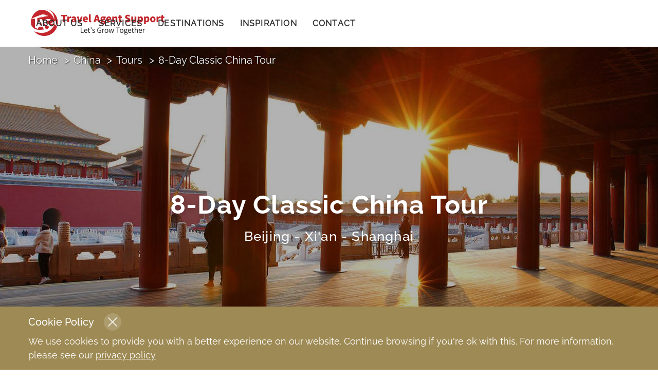

--- FILE ---
content_type: text/html; charset=UTF-8
request_url: https://travelagentsupport.com/china/tours/classic-china-tour.html
body_size: 215491
content:
<!DOCTYPE html>
<html lang="en">
    <head>
        <meta charset="utf-8">
        <meta name="viewport" content="width=device-width, initial-scale=1, minimum-scale=1, maximum-scale=1, user-scalable=no">
        <meta http-equiv="X-UA-Compatible" content="IE=edge">
        <title>
            8-Day Classic China Tour: Beijing-Xi'an-Shanghai
        </title>
        <base href="/">
        <meta name="description" content="Explore the wonders of China with our curated tour, showcasing the wonders of Beijing, the Terracotta Warriors in Xi'an, and the vibrant allure of Shanghai. Contact us to create a personalized journey for you.">
        <link rel="shortcut icon" href="/theme/default/css/images/TAS.ico" type="image/x-icon">
        <style type="text/css">
        .container{max-width:100%;margin-left:auto;margin-right:auto}@media (max-width:991px){.container{padding-left:1.5625rem;padding-right:1.5625rem}}@media (max-width:767px){.container{padding-left:.9375rem;padding-right:.9375rem}}@media screen and (min-width:62rem){.container{width:60.625rem}}@media screen and (min-width:75rem){.container{width:73.125rem}}.float-l{float:left}.float-r{float:right}.col-xs-1,.col-sm-1,.col-md-1,.col-lg-1,.col-xs-2,.col-sm-2,.col-md-2,.col-lg-2,.col-xs-3,.col-sm-3,.col-md-3,.col-lg-3,.col-xs-4,.col-sm-4,.col-md-4,.col-lg-4,.col-xs-5,.col-sm-5,.col-md-5,.col-lg-5,.col-xs-6,.col-sm-6,.col-md-6,.col-lg-6,.col-xs-7,.col-sm-7,.col-md-7,.col-lg-7,.col-xs-8,.col-sm-8,.col-md-8,.col-lg-8,.col-xs-9,.col-sm-9,.col-md-9,.col-lg-9,.col-xs-10,.col-sm-10,.col-md-10,.col-lg-10,.col-xs-11,.col-sm-11,.col-md-11,.col-lg-11,.col-xs-12,.col-sm-12,.col-md-12,.col-lg-12{position:relative;min-height:1px}.col-xs-1,.col-xs-2,.col-xs-3,.col-xs-4,.col-xs-5,.col-xs-6,.col-xs-7,.col-xs-8,.col-xs-9,.col-xs-10,.col-xs-11,.col-xs-12{float:left}.col-xs-12{width:100%}.col-xs-11{width:91.66666667%}.col-xs-10{width:83.33333333%}.col-xs-9{width:75%}.col-xs-8{width:66.66666667%}.col-xs-7{width:58.33333333%}.col-xs-6{width:50%}.col-xs-5{width:41.66666667%}.col-xs-4{width:33.33333333%}.col-xs-3{width:25%}.col-xs-2{width:16.66666667%}.col-xs-1{width:8.33333333%}.col-xs-offset-12{margin-left:100%}.col-xs-offset-11{margin-left:91.66666667%}.col-xs-offset-10{margin-left:83.33333333%}.col-xs-offset-9{margin-left:75%}.col-xs-offset-8{margin-left:66.66666667%}.col-xs-offset-7{margin-left:58.33333333%}.col-xs-offset-6{margin-left:50%}.col-xs-offset-5{margin-left:41.66666667%}.col-xs-offset-4{margin-left:33.33333333%}.col-xs-offset-3{margin-left:25%}.col-xs-offset-2{margin-left:16.66666667%}.col-xs-offset-1{margin-left:8.33333333%}.col-xs-offset-0{margin-left:0}.show-xs{display:block}.hide-xs{display:none}.m0-xs{margin:0}.m1-xs{margin:.0625rem}.m2-xs{margin:.125rem}.m3-xs{margin:.1875rem}.m4-xs{margin:.25rem}.m5-xs{margin:.3125rem}.m6-xs{margin:.375rem}.m7-xs{margin:.4375rem}.m075-xs{margin:.46875rem}.m8-xs{margin:.5rem}.m9-xs{margin:.5625rem}.m10-xs{margin:.625rem}.m11-xs{margin:.6875rem}.m12-xs{margin:.75rem}.m13-xs{margin:.8125rem}.m14-xs{margin:.875rem}.m15-xs{margin:.9375rem}.m16-xs{margin:1rem}.m17-xs{margin:1.0625rem}.m18-xs{margin:1.125rem}.m19-xs{margin:1.1875rem}.m20-xs{margin:1.25rem}.m21-xs{margin:1.3125rem}.m22-xs{margin:1.375rem}.m23-xs{margin:1.4375rem}.m24-xs{margin:1.4375rem}.m25-xs{margin:1.5rem}.m26-xs{margin:1.625rem}.m27-xs{margin:1.6875rem}.m28-xs{margin:1.75rem}.m29-xs{margin:1.8125rem}.m30-xs{margin:1.875rem}.m35-xs{margin:2.1875rem}.m40-xs{margin:2.5rem}.m45-xs{margin:2.8125rem}.m50-xs{margin:3.125rem}.m55-xs{margin:3.4375rem}.m60-xs{margin:3.75rem}.m65-xs{margin:4.0625rem}.m70-xs{margin:4.375rem}.m75-xs{margin:4.6875rem}.m80-xs{margin:5rem}.m85-xs{margin:5.3125rem}.m90-xs{margin:5.625rem}.m95-xs{margin:5.9375rem}.m100-xs{margin:6.25rem}.-mx5-xs{margin-left:-5px;margin-right:-5px}.-mx8-xs{margin-left:-8px;margin-right:-8px}.-mx10-xs{margin-left:-10px;margin-right:-10px}.-mx15-xs{margin-left:-15px;margin-right:-15px}.-mx20-xs{margin-left:-20px;margin-right:-20px}.mx0-xs{margin-left:0;margin-right:0}.mx1-xs{margin-left:.0625rem;margin-right:.0625rem}.mx2-xs{margin-left:.125rem;margin-right:.125rem}.mx3-xs{margin-left:.1875rem;margin-right:.1875rem}.mx4-xs{margin-left:.25rem;margin-right:.25rem}.mx5-xs{margin-left:.3125rem;margin-right:.3125rem}.mx6-xs{margin-left:.375rem;margin-right:.375rem}.mx7-xs{margin-left:.4375rem;margin-right:.4375rem}.mx075-xs{margin-left:.46875rem;margin-right:.46875rem}.mx8-xs{margin-left:.5rem;margin-right:.5rem}.mx9-xs{margin-left:.5625rem;margin-right:.5625rem}.mx10-xs{margin-left:.625rem;margin-right:.625rem}.mx11-xs{margin-left:.6875rem;margin-right:.6875rem}.mx12-xs{margin-left:.75rem;margin-right:.75rem}.mx13-xs{margin-left:.8125rem;margin-right:.8125rem}.mx14-xs{margin-left:.875rem;margin-right:.875rem}.mx15-xs{margin-left:.9375rem;margin-right:.9375rem}.mx16-xs{margin-left:1rem;margin-right:1rem}.mx17-xs{margin-left:1.0625rem;margin-right:1.0625rem}.mx18-xs{margin-left:1.125rem;margin-right:1.125rem}.mx19-xs{margin-left:1.1875rem;margin-right:1.1875rem}.mx20-xs{margin-left:1.25rem;margin-right:1.25rem}.mx21-xs{margin-left:1.3125rem;margin-right:1.3125rem}.mx22-xs{margin-left:1.375rem;margin-right:1.375rem}.mx23-xs{margin-left:1.4375rem;margin-right:1.4375rem}.mx24-xs{margin-left:1.4375rem;margin-right:1.4375rem}.mx25-xs{margin-left:1.5rem;margin-right:1.5rem}.mx26-xs{margin-left:1.625rem;margin-right:1.625rem}.mx27-xs{margin-left:1.6875rem;margin-right:1.6875rem}.mx28-xs{margin-left:1.75rem;margin-right:1.75rem}.mx29-xs{margin-left:1.8125rem;margin-right:1.8125rem}.mx30-xs{margin-left:1.875rem;margin-right:1.875rem}.mx35-xs{margin-left:2.1875rem;margin-right:2.1875rem}.mx40-xs{margin-left:2.5rem;margin-right:2.5rem}.mx45-xs{margin-left:2.8125rem;margin-right:2.8125rem}.mx50-xs{margin-left:3.125rem;margin-right:3.125rem}.mx55-xs{margin-left:3.4375rem;margin-right:3.4375rem}.mx60-xs{margin-left:3.75rem;margin-right:3.75rem}.mx65-xs{margin-left:4.0625rem;margin-right:4.0625rem}.mx70-xs{margin-left:4.375rem;margin-right:4.375rem}.mx75-xs{margin-left:4.6875rem;margin-right:4.6875rem}.mx80-xs{margin-left:5rem;margin-right:5rem}.mx85-xs{margin-left:5.3125rem;margin-right:5.3125rem}.mx90-xs{margin-left:5.625rem;margin-right:5.625rem}.mx95-xs{margin-left:5.9375rem;margin-right:5.9375rem}.mx100-xs{margin-left:6.25rem;margin-right:6.25rem}.my0-xs{margin-top:0;margin-bottom:0}.my1-xs{margin-top:.0625rem;margin-bottom:.0625rem}.my2-xs{margin-top:.125rem;margin-bottom:.125rem}.my3-xs{margin-top:.1875rem;margin-bottom:.1875rem}.my4-xs{margin-top:.25rem;margin-bottom:.25rem}.my5-xs{margin-top:.3125rem;margin-bottom:.3125rem}.my6-xs{margin-top:.375rem;margin-bottom:.375rem}.my7-xs{margin-top:.4375rem;margin-bottom:.4375rem}.my075-xs{margin-top:.46875rem;margin-bottom:.46875rem}.my8-xs{margin-top:.5rem;margin-bottom:.5rem}.my9-xs{margin-top:.5625rem;margin-bottom:.5625rem}.my10-xs{margin-top:.625rem;margin-bottom:.625rem}.my11-xs{margin-top:.6875rem;margin-bottom:.6875rem}.my12-xs{margin-top:.75rem;margin-bottom:.75rem}.my13-xs{margin-top:.8125rem;margin-bottom:.8125rem}.my14-xs{margin-top:.875rem;margin-bottom:.875rem}.my15-xs{margin-top:.9375rem;margin-bottom:.9375rem}.my16-xs{margin-top:1rem;margin-bottom:1rem}.my17-xs{margin-top:1.0625rem;margin-bottom:1.0625rem}.my18-xs{margin-top:1.125rem;margin-bottom:1.125rem}.my19-xs{margin-top:1.1875rem;margin-bottom:1.1875rem}.my20-xs{margin-top:1.25rem;margin-bottom:1.25rem}.my21-xs{margin-top:1.3125rem;margin-bottom:1.3125rem}.my22-xs{margin-top:1.375rem;margin-bottom:1.375rem}.my23-xs{margin-top:1.4375rem;margin-bottom:1.4375rem}.my24-xs{margin-top:1.4375rem;margin-bottom:1.4375rem}.my25-xs{margin-top:1.5rem;margin-bottom:1.5rem}.my26-xs{margin-top:1.625rem;margin-bottom:1.625rem}.my27-xs{margin-top:1.6875rem;margin-bottom:1.6875rem}.my28-xs{margin-top:1.75rem;margin-bottom:1.75rem}.my29-xs{margin-top:1.8125rem;margin-bottom:1.8125rem}.my30-xs{margin-top:1.875rem;margin-bottom:1.875rem}.my35-xs{margin-top:2.1875rem;margin-bottom:2.1875rem}.my40-xs{margin-top:2.5rem;margin-bottom:2.5rem}.my45-xs{margin-top:2.8125rem;margin-bottom:2.8125rem}.my50-xs{margin-top:3.125rem;margin-bottom:3.125rem}.my55-xs{margin-top:3.4375rem;margin-bottom:3.4375rem}.my60-xs{margin-top:3.75rem;margin-bottom:3.75rem}.my65-xs{margin-top:4.0625rem;margin-bottom:4.0625rem}.my70-xs{margin-top:4.375rem;margin-bottom:4.375rem}.my75-xs{margin-top:4.6875rem;margin-bottom:4.6875rem}.my80-xs{margin-top:5rem;margin-bottom:5rem}.my85-xs{margin-top:5.3125rem;margin-bottom:5.3125rem}.my90-xs{margin-top:5.625rem;margin-bottom:5.625rem}.my95-xs{margin-top:5.9375rem;margin-bottom:5.9375rem}.my100-xs{margin-top:6.25rem;margin-bottom:6.25rem}.-mt5-xs{margin-top:-5px}.-mt8-xs{margin-top:-8px}.-mt10-xs{margin-top:-10px}.-mt15-xs{margin-top:-15px}.-mt20-xs{margin-top:-20px}.-mt25-xs{margin-top:-25px}.-mt30-xs{margin-top:-30px}.-mt35-xs{margin-top:-35px}.-mt40-xs{margin-top:-40px}.-mt45-xs{margin-top:-45px}.-mt50-xs{margin-top:-50px}.mt0-xs{margin-top:0}.mt1-xs{margin-top:.0625rem}.mt2-xs{margin-top:.125rem}.mt3-xs{margin-top:.1875rem}.mt4-xs{margin-top:.25rem}.mt5-xs{margin-top:.3125rem}.mt6-xs{margin-top:.375rem}.mt7-xs{margin-top:.4375rem}.mt075-xs{margin-top:.46875rem}.mt8-xs{margin-top:.5rem}.mt9-xs{margin-top:.5625rem}.mt10-xs{margin-top:.625rem}.mt11-xs{margin-top:.6875rem}.mt12-xs{margin-top:.75rem}.mt13-xs{margin-top:.8125rem}.mt14-xs{margin-top:.875rem}.mt15-xs{margin-top:.9375rem}.mt16-xs{margin-top:1rem}.mt17-xs{margin-top:1.0625rem}.mt18-xs{margin-top:1.125rem}.mt19-xs{margin-top:1.1875rem}.mt20-xs{margin-top:1.25rem}.mt21-xs{margin-top:1.3125rem}.mt22-xs{margin-top:1.375rem}.mt23-xs{margin-top:1.4375rem}.mt24-xs{margin-top:1.4375rem}.mt25-xs{margin-top:1.5rem}.mt26-xs{margin-top:1.625rem}.mt27-xs{margin-top:1.6875rem}.mt28-xs{margin-top:1.75rem}.mt29-xs{margin-top:1.8125rem}.mt30-xs{margin-top:1.875rem}.mt35-xs{margin-top:2.1875rem}.mt40-xs{margin-top:2.5rem}.mt45-xs{margin-top:2.8125rem}.mt50-xs{margin-top:3.125rem}.mt55-xs{margin-top:3.4375rem}.mt60-xs{margin-top:3.75rem}.mt65-xs{margin-top:4.0625rem}.mt70-xs{margin-top:4.375rem}.mt75-xs{margin-top:4.6875rem}.mt80-xs{margin-top:5rem}.mt85-xs{margin-top:5.3125rem}.mt90-xs{margin-top:5.625rem}.mt95-xs{margin-top:5.9375rem}.mt100-xs{margin-top:6.25rem}.mr0-xs{margin-right:0}.mr1-xs{margin-right:.0625rem}.mr2-xs{margin-right:.125rem}.mr3-xs{margin-right:.1875rem}.mr4-xs{margin-right:.25rem}.mr5-xs{margin-right:.3125rem}.mr6-xs{margin-right:.375rem}.mr7-xs{margin-right:.4375rem}.mr075-xs{margin-right:.46875rem}.mr8-xs{margin-right:.5rem}.mr9-xs{margin-right:.5625rem}.mr10-xs{margin-right:.625rem}.mr11-xs{margin-right:.6875rem}.mr12-xs{margin-right:.75rem}.mr13-xs{margin-right:.8125rem}.mr14-xs{margin-right:.875rem}.mr15-xs{margin-right:.9375rem}.mr16-xs{margin-right:1rem}.mr17-xs{margin-right:1.0625rem}.mr18-xs{margin-right:1.125rem}.mr19-xs{margin-right:1.1875rem}.mr20-xs{margin-right:1.25rem}.mr21-xs{margin-right:1.3125rem}.mr22-xs{margin-right:1.375rem}.mr23-xs{margin-right:1.4375rem}.mr24-xs{margin-right:1.4375rem}.mr25-xs{margin-right:1.5rem}.mr26-xs{margin-right:1.625rem}.mr27-xs{margin-right:1.6875rem}.mr28-xs{margin-right:1.75rem}.mr29-xs{margin-right:1.8125rem}.mr30-xs{margin-right:1.875rem}.mr35-xs{margin-right:2.1875rem}.mr40-xs{margin-right:2.5rem}.mr45-xs{margin-right:2.8125rem}.mr50-xs{margin-right:3.125rem}.mr55-xs{margin-right:3.4375rem}.mr60-xs{margin-right:3.75rem}.mr65-xs{margin-right:4.0625rem}.mr70-xs{margin-right:4.375rem}.mr75-xs{margin-right:4.6875rem}.mr80-xs{margin-right:5rem}.mr85-xs{margin-right:5.3125rem}.mr90-xs{margin-right:5.625rem}.mr95-xs{margin-right:5.9375rem}.mr100-xs{margin-right:6.25rem}.mb0-xs{margin-bottom:0}.mb1-xs{margin-bottom:.0625rem}.mb2-xs{margin-bottom:.125rem}.mb3-xs{margin-bottom:.1875rem}.mb4-xs{margin-bottom:.25rem}.mb5-xs{margin-bottom:.3125rem}.mb6-xs{margin-bottom:.375rem}.mb7-xs{margin-bottom:.4375rem}.mb075-xs{margin-bottom:.46875rem}.mb8-xs{margin-bottom:.5rem}.mb9-xs{margin-bottom:.5625rem}.mb10-xs{margin-bottom:.625rem}.mb11-xs{margin-bottom:.6875rem}.mb12-xs{margin-bottom:.75rem}.mb13-xs{margin-bottom:.8125rem}.mb14-xs{margin-bottom:.875rem}.mb15-xs{margin-bottom:.9375rem}.mb16-xs{margin-bottom:1rem}.mb17-xs{margin-bottom:1.0625rem}.mb18-xs{margin-bottom:1.125rem}.mb19-xs{margin-bottom:1.1875rem}.mb20-xs{margin-bottom:1.25rem}.mb21-xs{margin-bottom:1.3125rem}.mb22-xs{margin-bottom:1.375rem}.mb23-xs{margin-bottom:1.4375rem}.mb24-xs{margin-bottom:1.4375rem}.mb25-xs{margin-bottom:1.5rem}.mb26-xs{margin-bottom:1.625rem}.mb27-xs{margin-bottom:1.6875rem}.mb28-xs{margin-bottom:1.75rem}.mb29-xs{margin-bottom:1.8125rem}.mb30-xs{margin-bottom:1.875rem}.mb35-xs{margin-bottom:2.1875rem}.mb40-xs{margin-bottom:2.5rem}.mb45-xs{margin-bottom:2.8125rem}.mb50-xs{margin-bottom:3.125rem}.mb55-xs{margin-bottom:3.4375rem}.mb60-xs{margin-bottom:3.75rem}.mb65-xs{margin-bottom:4.0625rem}.mb70-xs{margin-bottom:4.375rem}.mb75-xs{margin-bottom:4.6875rem}.mb80-xs{margin-bottom:5rem}.mb85-xs{margin-bottom:5.3125rem}.mb90-xs{margin-bottom:5.625rem}.mb95-xs{margin-bottom:5.9375rem}.mb100-xs{margin-bottom:6.25rem}.ml0-xs{margin-left:0}.ml1-xs{margin-left:.0625rem}.ml2-xs{margin-left:.125rem}.ml3-xs{margin-left:.1875rem}.ml4-xs{margin-left:.25rem}.ml5-xs{margin-left:.3125rem}.ml6-xs{margin-left:.375rem}.ml7-xs{margin-left:.4375rem}.ml075-xs{margin-left:.46875rem}.ml8-xs{margin-left:.5rem}.ml9-xs{margin-left:.5625rem}.ml10-xs{margin-left:.625rem}.ml11-xs{margin-left:.6875rem}.ml12-xs{margin-left:.75rem}.ml13-xs{margin-left:.8125rem}.ml14-xs{margin-left:.875rem}.ml15-xs{margin-left:.9375rem}.ml16-xs{margin-left:1rem}.ml17-xs{margin-left:1.0625rem}.ml18-xs{margin-left:1.125rem}.ml19-xs{margin-left:1.1875rem}.ml20-xs{margin-left:1.25rem}.ml21-xs{margin-left:1.3125rem}.ml22-xs{margin-left:1.375rem}.ml23-xs{margin-left:1.4375rem}.ml24-xs{margin-left:1.4375rem}.ml25-xs{margin-left:1.5rem}.ml26-xs{margin-left:1.625rem}.ml27-xs{margin-left:1.6875rem}.ml28-xs{margin-left:1.75rem}.ml29-xs{margin-left:1.8125rem}.ml30-xs{margin-left:1.875rem}.ml35-xs{margin-left:2.1875rem}.ml40-xs{margin-left:2.5rem}.ml45-xs{margin-left:2.8125rem}.ml50-xs{margin-left:3.125rem}.ml55-xs{margin-left:3.4375rem}.ml60-xs{margin-left:3.75rem}.ml65-xs{margin-left:4.0625rem}.ml70-xs{margin-left:4.375rem}.ml75-xs{margin-left:4.6875rem}.ml80-xs{margin-left:5rem}.ml85-xs{margin-left:5.3125rem}.ml90-xs{margin-left:5.625rem}.ml95-xs{margin-left:5.9375rem}.ml100-xs{margin-left:6.25rem}.p0-xs{padding:0}.p1-xs{padding:.0625rem}.p2-xs{padding:.125rem}.p3-xs{padding:.1875rem}.p4-xs{padding:.25rem}.p5-xs{padding:.3125rem}.p6-xs{padding:.375rem}.p7-xs{padding:.4375rem}.p075-xs{padding:.46875rem}.p8-xs{padding:.5rem}.p9-xs{padding:.5625rem}.p10-xs{padding:.625rem}.p11-xs{padding:.6875rem}.p12-xs{padding:.75rem}.p13-xs{padding:.8125rem}.p14-xs{padding:.875rem}.p15-xs{padding:.9375rem}.p16-xs{padding:1rem}.p17-xs{padding:1.0625rem}.p18-xs{padding:1.125rem}.p19-xs{padding:1.1875rem}.p20-xs{padding:1.25rem}.p21-xs{padding:1.3125rem}.p22-xs{padding:1.375rem}.p23-xs{padding:1.4375rem}.p24-xs{padding:1.4375rem}.p25-xs{padding:1.5rem}.p26-xs{padding:1.625rem}.p27-xs{padding:1.6875rem}.p28-xs{padding:1.75rem}.p29-xs{padding:1.8125rem}.p30-xs{padding:1.875rem}.p35-xs{padding:2.1875rem}.p40-xs{padding:2.5rem}.p45-xs{padding:2.8125rem}.p50-xs{padding:3.125rem}.p55-xs{padding:3.4375rem}.p60-xs{padding:3.75rem}.p65-xs{padding:4.0625rem}.p70-xs{padding:4.375rem}.p75-xs{padding:4.6875rem}.p80-xs{padding:5rem}.p85-xs{padding:5.3125rem}.p90-xs{padding:5.625rem}.p95-xs{padding:5.9375rem}.p100-xs{padding:6.25rem}.px0-xs{padding-left:0;padding-right:0}.px1-xs{padding-left:.0625rem;padding-right:.0625rem}.px2-xs{padding-left:.125rem;padding-right:.125rem}.px3-xs{padding-left:.1875rem;padding-right:.1875rem}.px4-xs{padding-left:.25rem;padding-right:.25rem}.px5-xs{padding-left:.3125rem;padding-right:.3125rem}.px6-xs{padding-left:.375rem;padding-right:.375rem}.px7-xs{padding-left:.4375rem;padding-right:.4375rem}.px075-xs{padding-left:.46875rem;padding-right:.46875rem}.px8-xs{padding-left:.5rem;padding-right:.5rem}.px9-xs{padding-left:.5625rem;padding-right:.5625rem}.px10-xs{padding-left:.625rem;padding-right:.625rem}.px11-xs{padding-left:.6875rem;padding-right:.6875rem}.px12-xs{padding-left:.75rem;padding-right:.75rem}.px13-xs{padding-left:.8125rem;padding-right:.8125rem}.px14-xs{padding-left:.875rem;padding-right:.875rem}.px15-xs{padding-left:.9375rem;padding-right:.9375rem}.px16-xs{padding-left:1rem;padding-right:1rem}.px17-xs{padding-left:1.0625rem;padding-right:1.0625rem}.px18-xs{padding-left:1.125rem;padding-right:1.125rem}.px19-xs{padding-left:1.1875rem;padding-right:1.1875rem}.px20-xs{padding-left:1.25rem;padding-right:1.25rem}.px21-xs{padding-left:1.3125rem;padding-right:1.3125rem}.px22-xs{padding-left:1.375rem;padding-right:1.375rem}.px23-xs{padding-left:1.4375rem;padding-right:1.4375rem}.px24-xs{padding-left:1.4375rem;padding-right:1.4375rem}.px25-xs{padding-left:1.5rem;padding-right:1.5rem}.px26-xs{padding-left:1.625rem;padding-right:1.625rem}.px27-xs{padding-left:1.6875rem;padding-right:1.6875rem}.px28-xs{padding-left:1.75rem;padding-right:1.75rem}.px29-xs{padding-left:1.8125rem;padding-right:1.8125rem}.px30-xs{padding-left:1.875rem;padding-right:1.875rem}.px35-xs{padding-left:2.1875rem;padding-right:2.1875rem}.px40-xs{padding-left:2.5rem;padding-right:2.5rem}.px45-xs{padding-left:2.8125rem;padding-right:2.8125rem}.px50-xs{padding-left:3.125rem;padding-right:3.125rem}.px55-xs{padding-left:3.4375rem;padding-right:3.4375rem}.px60-xs{padding-left:3.75rem;padding-right:3.75rem}.px65-xs{padding-left:4.0625rem;padding-right:4.0625rem}.px70-xs{padding-left:4.375rem;padding-right:4.375rem}.px75-xs{padding-left:4.6875rem;padding-right:4.6875rem}.px80-xs{padding-left:5rem;padding-right:5rem}.px85-xs{padding-left:5.3125rem;padding-right:5.3125rem}.px90-xs{padding-left:5.625rem;padding-right:5.625rem}.px95-xs{padding-left:5.9375rem;padding-right:5.9375rem}.px100-xs{padding-left:6.25rem;padding-right:6.25rem}.py0-xs{padding-top:0;padding-bottom:0}.py1-xs{padding-top:.0625rem;padding-bottom:.0625rem}.py2-xs{padding-top:.125rem;padding-bottom:.125rem}.py3-xs{padding-top:.1875rem;padding-bottom:.1875rem}.py4-xs{padding-top:.25rem;padding-bottom:.25rem}.py5-xs{padding-top:.3125rem;padding-bottom:.3125rem}.py6-xs{padding-top:.375rem;padding-bottom:.375rem}.py7-xs{padding-top:.4375rem;padding-bottom:.4375rem}.py075-xs{padding-top:.46875rem;padding-bottom:.46875rem}.py8-xs{padding-top:.5rem;padding-bottom:.5rem}.py9-xs{padding-top:.5625rem;padding-bottom:.5625rem}.py10-xs{padding-top:.625rem;padding-bottom:.625rem}.py11-xs{padding-top:.6875rem;padding-bottom:.6875rem}.py12-xs{padding-top:.75rem;padding-bottom:.75rem}.py13-xs{padding-top:.8125rem;padding-bottom:.8125rem}.py14-xs{padding-top:.875rem;padding-bottom:.875rem}.py15-xs{padding-top:.9375rem;padding-bottom:.9375rem}.py16-xs{padding-top:1rem;padding-bottom:1rem}.py17-xs{padding-top:1.0625rem;padding-bottom:1.0625rem}.py18-xs{padding-top:1.125rem;padding-bottom:1.125rem}.py19-xs{padding-top:1.1875rem;padding-bottom:1.1875rem}.py20-xs{padding-top:1.25rem;padding-bottom:1.25rem}.py21-xs{padding-top:1.3125rem;padding-bottom:1.3125rem}.py22-xs{padding-top:1.375rem;padding-bottom:1.375rem}.py23-xs{padding-top:1.4375rem;padding-bottom:1.4375rem}.py24-xs{padding-top:1.4375rem;padding-bottom:1.4375rem}.py25-xs{padding-top:1.5rem;padding-bottom:1.5rem}.py26-xs{padding-top:1.625rem;padding-bottom:1.625rem}.py27-xs{padding-top:1.6875rem;padding-bottom:1.6875rem}.py28-xs{padding-top:1.75rem;padding-bottom:1.75rem}.py29-xs{padding-top:1.8125rem;padding-bottom:1.8125rem}.py30-xs{padding-top:1.875rem;padding-bottom:1.875rem}.py35-xs{padding-top:2.1875rem;padding-bottom:2.1875rem}.py40-xs{padding-top:2.5rem;padding-bottom:2.5rem}.py45-xs{padding-top:2.8125rem;padding-bottom:2.8125rem}.py50-xs{padding-top:3.125rem;padding-bottom:3.125rem}.py55-xs{padding-top:3.4375rem;padding-bottom:3.4375rem}.py60-xs{padding-top:3.75rem;padding-bottom:3.75rem}.py65-xs{padding-top:4.0625rem;padding-bottom:4.0625rem}.py70-xs{padding-top:4.375rem;padding-bottom:4.375rem}.py75-xs{padding-top:4.6875rem;padding-bottom:4.6875rem}.py80-xs{padding-top:5rem;padding-bottom:5rem}.py85-xs{padding-top:5.3125rem;padding-bottom:5.3125rem}.py90-xs{padding-top:5.625rem;padding-bottom:5.625rem}.py95-xs{padding-top:5.9375rem;padding-bottom:5.9375rem}.py100-xs{padding-top:6.25rem;padding-bottom:6.25rem}.pt0-xs{padding-top:0}.pt1-xs{padding-top:.0625rem}.pt2-xs{padding-top:.125rem}.pt3-xs{padding-top:.1875rem}.pt4-xs{padding-top:.25rem}.pt5-xs{padding-top:.3125rem}.pt6-xs{padding-top:.375rem}.pt7-xs{padding-top:.4375rem}.pt075-xs{padding-top:.46875rem}.pt8-xs{padding-top:.5rem}.pt9-xs{padding-top:.5625rem}.pt10-xs{padding-top:.625rem}.pt11-xs{padding-top:.6875rem}.pt12-xs{padding-top:.75rem}.pt13-xs{padding-top:.8125rem}.pt14-xs{padding-top:.875rem}.pt15-xs{padding-top:.9375rem}.pt16-xs{padding-top:1rem}.pt17-xs{padding-top:1.0625rem}.pt18-xs{padding-top:1.125rem}.pt19-xs{padding-top:1.1875rem}.pt20-xs{padding-top:1.25rem}.pt21-xs{padding-top:1.3125rem}.pt22-xs{padding-top:1.375rem}.pt23-xs{padding-top:1.4375rem}.pt24-xs{padding-top:1.4375rem}.pt25-xs{padding-top:1.5rem}.pt26-xs{padding-top:1.625rem}.pt27-xs{padding-top:1.6875rem}.pt28-xs{padding-top:1.75rem}.pt29-xs{padding-top:1.8125rem}.pt30-xs{padding-top:1.875rem}.pt35-xs{padding-top:2.1875rem}.pt40-xs{padding-top:2.5rem}.pt45-xs{padding-top:2.8125rem}.pt50-xs{padding-top:3.125rem}.pt55-xs{padding-top:3.4375rem}.pt60-xs{padding-top:3.75rem}.pt65-xs{padding-top:4.0625rem}.pt70-xs{padding-top:4.375rem}.pt75-xs{padding-top:4.6875rem}.pt80-xs{padding-top:5rem}.pt85-xs{padding-top:5.3125rem}.pt90-xs{padding-top:5.625rem}.pt95-xs{padding-top:5.9375rem}.pt100-xs{padding-top:6.25rem}.pr0-xs{padding-right:0}.pr1-xs{padding-right:.0625rem}.pr2-xs{padding-right:.125rem}.pr3-xs{padding-right:.1875rem}.pr4-xs{padding-right:.25rem}.pr5-xs{padding-right:.3125rem}.pr6-xs{padding-right:.375rem}.pr7-xs{padding-right:.4375rem}.pr075-xs{padding-right:.46875rem}.pr8-xs{padding-right:.5rem}.pr9-xs{padding-right:.5625rem}.pr10-xs{padding-right:.625rem}.pr11-xs{padding-right:.6875rem}.pr12-xs{padding-right:.75rem}.pr13-xs{padding-right:.8125rem}.pr14-xs{padding-right:.875rem}.pr15-xs{padding-right:.9375rem}.pr16-xs{padding-right:1rem}.pr17-xs{padding-right:1.0625rem}.pr18-xs{padding-right:1.125rem}.pr19-xs{padding-right:1.1875rem}.pr20-xs{padding-right:1.25rem}.pr21-xs{padding-right:1.3125rem}.pr22-xs{padding-right:1.375rem}.pr23-xs{padding-right:1.4375rem}.pr24-xs{padding-right:1.4375rem}.pr25-xs{padding-right:1.5rem}.pr26-xs{padding-right:1.625rem}.pr27-xs{padding-right:1.6875rem}.pr28-xs{padding-right:1.75rem}.pr29-xs{padding-right:1.8125rem}.pr30-xs{padding-right:1.875rem}.pr35-xs{padding-right:2.1875rem}.pr40-xs{padding-right:2.5rem}.pr45-xs{padding-right:2.8125rem}.pr50-xs{padding-right:3.125rem}.pr55-xs{padding-right:3.4375rem}.pr60-xs{padding-right:3.75rem}.pr65-xs{padding-right:4.0625rem}.pr70-xs{padding-right:4.375rem}.pr75-xs{padding-right:4.6875rem}.pr80-xs{padding-right:5rem}.pr85-xs{padding-right:5.3125rem}.pr90-xs{padding-right:5.625rem}.pr95-xs{padding-right:5.9375rem}.pr100-xs{padding-right:6.25rem}.pb0-xs{padding-bottom:0}.pb1-xs{padding-bottom:.0625rem}.pb2-xs{padding-bottom:.125rem}.pb3-xs{padding-bottom:.1875rem}.pb4-xs{padding-bottom:.25rem}.pb5-xs{padding-bottom:.3125rem}.pb6-xs{padding-bottom:.375rem}.pb7-xs{padding-bottom:.4375rem}.pb075-xs{padding-bottom:.46875rem}.pb8-xs{padding-bottom:.5rem}.pb9-xs{padding-bottom:.5625rem}.pb10-xs{padding-bottom:.625rem}.pb11-xs{padding-bottom:.6875rem}.pb12-xs{padding-bottom:.75rem}.pb13-xs{padding-bottom:.8125rem}.pb14-xs{padding-bottom:.875rem}.pb15-xs{padding-bottom:.9375rem}.pb16-xs{padding-bottom:1rem}.pb17-xs{padding-bottom:1.0625rem}.pb18-xs{padding-bottom:1.125rem}.pb19-xs{padding-bottom:1.1875rem}.pb20-xs{padding-bottom:1.25rem}.pb21-xs{padding-bottom:1.3125rem}.pb22-xs{padding-bottom:1.375rem}.pb23-xs{padding-bottom:1.4375rem}.pb24-xs{padding-bottom:1.4375rem}.pb25-xs{padding-bottom:1.5rem}.pb26-xs{padding-bottom:1.625rem}.pb27-xs{padding-bottom:1.6875rem}.pb28-xs{padding-bottom:1.75rem}.pb29-xs{padding-bottom:1.8125rem}.pb30-xs{padding-bottom:1.875rem}.pb35-xs{padding-bottom:2.1875rem}.pb40-xs{padding-bottom:2.5rem}.pb45-xs{padding-bottom:2.8125rem}.pb50-xs{padding-bottom:3.125rem}.pb55-xs{padding-bottom:3.4375rem}.pb60-xs{padding-bottom:3.75rem}.pb65-xs{padding-bottom:4.0625rem}.pb70-xs{padding-bottom:4.375rem}.pb75-xs{padding-bottom:4.6875rem}.pb80-xs{padding-bottom:5rem}.pb85-xs{padding-bottom:5.3125rem}.pb90-xs{padding-bottom:5.625rem}.pb95-xs{padding-bottom:5.9375rem}.pb100-xs{padding-bottom:6.25rem}.pl0-xs{padding-left:0}.pl1-xs{padding-left:.0625rem}.pl2-xs{padding-left:.125rem}.pl3-xs{padding-left:.1875rem}.pl4-xs{padding-left:.25rem}.pl5-xs{padding-left:.3125rem}.pl6-xs{padding-left:.375rem}.pl7-xs{padding-left:.4375rem}.pl075-xs{padding-left:.46875rem}.pl8-xs{padding-left:.5rem}.pl9-xs{padding-left:.5625rem}.pl10-xs{padding-left:.625rem}.pl11-xs{padding-left:.6875rem}.pl12-xs{padding-left:.75rem}.pl13-xs{padding-left:.8125rem}.pl14-xs{padding-left:.875rem}.pl15-xs{padding-left:.9375rem}.pl16-xs{padding-left:1rem}.pl17-xs{padding-left:1.0625rem}.pl18-xs{padding-left:1.125rem}.pl19-xs{padding-left:1.1875rem}.pl20-xs{padding-left:1.25rem}.pl21-xs{padding-left:1.3125rem}.pl22-xs{padding-left:1.375rem}.pl23-xs{padding-left:1.4375rem}.pl24-xs{padding-left:1.4375rem}.pl25-xs{padding-left:1.5rem}.pl26-xs{padding-left:1.625rem}.pl27-xs{padding-left:1.6875rem}.pl28-xs{padding-left:1.75rem}.pl29-xs{padding-left:1.8125rem}.pl30-xs{padding-left:1.875rem}.pl35-xs{padding-left:2.1875rem}.pl40-xs{padding-left:2.5rem}.pl45-xs{padding-left:2.8125rem}.pl50-xs{padding-left:3.125rem}.pl55-xs{padding-left:3.4375rem}.pl60-xs{padding-left:3.75rem}.pl65-xs{padding-left:4.0625rem}.pl70-xs{padding-left:4.375rem}.pl75-xs{padding-left:4.6875rem}.pl80-xs{padding-left:5rem}.pl85-xs{padding-left:5.3125rem}.pl90-xs{padding-left:5.625rem}.pl95-xs{padding-left:5.9375rem}.pl100-xs{padding-left:6.25rem}@media (min-width:768px){.col-sm-1,.col-sm-2,.col-sm-3,.col-sm-4,.col-sm-5,.col-sm-6,.col-sm-7,.col-sm-8,.col-sm-9,.col-sm-10,.col-sm-11,.col-sm-12{float:left}.col-sm-12{width:100%}.col-sm-11{width:91.66666667%}.col-sm-10{width:83.33333333%}.col-sm-9{width:75%}.col-sm-8{width:66.66666667%}.col-sm-7{width:58.33333333%}.col-sm-6{width:50%}.col-sm-5{width:41.66666667%}.col-sm-4{width:33.33333333%}.col-sm-3{width:25%}.col-sm-2{width:16.66666667%}.col-sm-1{width:8.33333333%}.col-sm-offset-12{margin-left:100%}.col-sm-offset-11{margin-left:91.66666667%}.col-sm-offset-10{margin-left:83.33333333%}.col-sm-offset-9{margin-left:75%}.col-sm-offset-8{margin-left:66.66666667%}.col-sm-offset-7{margin-left:58.33333333%}.col-sm-offset-6{margin-left:50%}.col-sm-offset-5{margin-left:41.66666667%}.col-sm-offset-4{margin-left:33.33333333%}.col-sm-offset-3{margin-left:25%}.col-sm-offset-2{margin-left:16.66666667%}.col-sm-offset-1{margin-left:8.33333333%}.col-sm-offset-0{margin-left:0}.show-sm{display:block}.hide-sm{display:none}.m0-sm{margin:0}.m1-sm{margin:.0625rem}.m2-sm{margin:.125rem}.m3-sm{margin:.1875rem}.m4-sm{margin:.25rem}.m5-sm{margin:.3125rem}.m6-sm{margin:.375rem}.m7-sm{margin:.4375rem}.m075-sm{margin:.46875rem}.m8-sm{margin:.5rem}.m9-sm{margin:.5625rem}.m10-sm{margin:.625rem}.m11-sm{margin:.6875rem}.m12-sm{margin:.75rem}.m13-sm{margin:.8125rem}.m14-sm{margin:.875rem}.m15-sm{margin:.9375rem}.m16-sm{margin:1rem}.m17-sm{margin:1.0625rem}.m18-sm{margin:1.125rem}.m19-sm{margin:1.1875rem}.m20-sm{margin:1.25rem}.m21-sm{margin:1.3125rem}.m22-sm{margin:1.375rem}.m23-sm{margin:1.4375rem}.m24-sm{margin:1.4375rem}.m25-sm{margin:1.5rem}.m26-sm{margin:1.625rem}.m27-sm{margin:1.6875rem}.m28-sm{margin:1.75rem}.m29-sm{margin:1.8125rem}.m30-sm{margin:1.875rem}.m35-sm{margin:2.1875rem}.m40-sm{margin:2.5rem}.m45-sm{margin:2.8125rem}.m50-sm{margin:3.125rem}.m55-sm{margin:3.4375rem}.m60-sm{margin:3.75rem}.m65-sm{margin:4.0625rem}.m70-sm{margin:4.375rem}.m75-sm{margin:4.6875rem}.m80-sm{margin:5rem}.m85-sm{margin:5.3125rem}.m90-sm{margin:5.625rem}.m95-sm{margin:5.9375rem}.m100-sm{margin:6.25rem}.-mx5-sm{margin-left:-5px;margin-right:-5px}.-mx8-sm{margin-left:-8px;margin-right:-8px}.-mx10-sm{margin-left:-10px;margin-right:-10px}.-mx15-sm{margin-left:-15px;margin-right:-15px}.-mx20-sm{margin-left:-10px;margin-right:-10px}.mx0-sm{margin-left:0;margin-right:0}.mx1-sm{margin-left:.0625rem;margin-right:.0625rem}.mx2-sm{margin-left:.125rem;margin-right:.125rem}.mx3-sm{margin-left:.1875rem;margin-right:.1875rem}.mx4-sm{margin-left:.25rem;margin-right:.25rem}.mx5-sm{margin-left:.3125rem;margin-right:.3125rem}.mx6-sm{margin-left:.375rem;margin-right:.375rem}.mx7-sm{margin-left:.4375rem;margin-right:.4375rem}.mx075-sm{margin-left:.46875rem;margin-right:.46875rem}.mx8-sm{margin-left:.5rem;margin-right:.5rem}.mx9-sm{margin-left:.5625rem;margin-right:.5625rem}.mx10-sm{margin-left:.625rem;margin-right:.625rem}.mx11-sm{margin-left:.6875rem;margin-right:.6875rem}.mx12-sm{margin-left:.75rem;margin-right:.75rem}.mx13-sm{margin-left:.8125rem;margin-right:.8125rem}.mx14-sm{margin-left:.875rem;margin-right:.875rem}.mx15-sm{margin-left:.9375rem;margin-right:.9375rem}.mx16-sm{margin-left:1rem;margin-right:1rem}.mx17-sm{margin-left:1.0625rem;margin-right:1.0625rem}.mx18-sm{margin-left:1.125rem;margin-right:1.125rem}.mx19-sm{margin-left:1.1875rem;margin-right:1.1875rem}.mx20-sm{margin-left:1.25rem;margin-right:1.25rem}.mx21-sm{margin-left:1.3125rem;margin-right:1.3125rem}.mx22-sm{margin-left:1.375rem;margin-right:1.375rem}.mx23-sm{margin-left:1.4375rem;margin-right:1.4375rem}.mx24-sm{margin-left:1.4375rem;margin-right:1.4375rem}.mx25-sm{margin-left:1.5rem;margin-right:1.5rem}.mx26-sm{margin-left:1.625rem;margin-right:1.625rem}.mx27-sm{margin-left:1.6875rem;margin-right:1.6875rem}.mx28-sm{margin-left:1.75rem;margin-right:1.75rem}.mx29-sm{margin-left:1.8125rem;margin-right:1.8125rem}.mx30-sm{margin-left:1.875rem;margin-right:1.875rem}.mx35-sm{margin-left:2.1875rem;margin-right:2.1875rem}.mx40-sm{margin-left:2.5rem;margin-right:2.5rem}.mx45-sm{margin-left:2.8125rem;margin-right:2.8125rem}.mx50-sm{margin-left:3.125rem;margin-right:3.125rem}.mx55-sm{margin-left:3.4375rem;margin-right:3.4375rem}.mx60-sm{margin-left:3.75rem;margin-right:3.75rem}.mx65-sm{margin-left:4.0625rem;margin-right:4.0625rem}.mx70-sm{margin-left:4.375rem;margin-right:4.375rem}.mx75-sm{margin-left:4.6875rem;margin-right:4.6875rem}.mx80-sm{margin-left:5rem;margin-right:5rem}.mx85-sm{margin-left:5.3125rem;margin-right:5.3125rem}.mx90-sm{margin-left:5.625rem;margin-right:5.625rem}.mx95-sm{margin-left:5.9375rem;margin-right:5.9375rem}.mx100-sm{margin-left:6.25rem;margin-right:6.25rem}.my0-sm{margin-top:0;margin-bottom:0}.my1-sm{margin-top:.0625rem;margin-bottom:.0625rem}.my2-sm{margin-top:.125rem;margin-bottom:.125rem}.my3-sm{margin-top:.1875rem;margin-bottom:.1875rem}.my4-sm{margin-top:.25rem;margin-bottom:.25rem}.my5-sm{margin-top:.3125rem;margin-bottom:.3125rem}.my6-sm{margin-top:.375rem;margin-bottom:.375rem}.my7-sm{margin-top:.4375rem;margin-bottom:.4375rem}.my075-sm{margin-top:.46875rem;margin-bottom:.46875rem}.my8-sm{margin-top:.5rem;margin-bottom:.5rem}.my9-sm{margin-top:.5625rem;margin-bottom:.5625rem}.my10-sm{margin-top:.625rem;margin-bottom:.625rem}.my11-sm{margin-top:.6875rem;margin-bottom:.6875rem}.my12-sm{margin-top:.75rem;margin-bottom:.75rem}.my13-sm{margin-top:.8125rem;margin-bottom:.8125rem}.my14-sm{margin-top:.875rem;margin-bottom:.875rem}.my15-sm{margin-top:.9375rem;margin-bottom:.9375rem}.my16-sm{margin-top:1rem;margin-bottom:1rem}.my17-sm{margin-top:1.0625rem;margin-bottom:1.0625rem}.my18-sm{margin-top:1.125rem;margin-bottom:1.125rem}.my19-sm{margin-top:1.1875rem;margin-bottom:1.1875rem}.my20-sm{margin-top:1.25rem;margin-bottom:1.25rem}.my21-sm{margin-top:1.3125rem;margin-bottom:1.3125rem}.my22-sm{margin-top:1.375rem;margin-bottom:1.375rem}.my23-sm{margin-top:1.4375rem;margin-bottom:1.4375rem}.my24-sm{margin-top:1.4375rem;margin-bottom:1.4375rem}.my25-sm{margin-top:1.5rem;margin-bottom:1.5rem}.my26-sm{margin-top:1.625rem;margin-bottom:1.625rem}.my27-sm{margin-top:1.6875rem;margin-bottom:1.6875rem}.my28-sm{margin-top:1.75rem;margin-bottom:1.75rem}.my29-sm{margin-top:1.8125rem;margin-bottom:1.8125rem}.my30-sm{margin-top:1.875rem;margin-bottom:1.875rem}.my35-sm{margin-top:2.1875rem;margin-bottom:2.1875rem}.my40-sm{margin-top:2.5rem;margin-bottom:2.5rem}.my45-sm{margin-top:2.8125rem;margin-bottom:2.8125rem}.my50-sm{margin-top:3.125rem;margin-bottom:3.125rem}.my55-sm{margin-top:3.4375rem;margin-bottom:3.4375rem}.my60-sm{margin-top:3.75rem;margin-bottom:3.75rem}.my65-sm{margin-top:4.0625rem;margin-bottom:4.0625rem}.my70-sm{margin-top:4.375rem;margin-bottom:4.375rem}.my75-sm{margin-top:4.6875rem;margin-bottom:4.6875rem}.my80-sm{margin-top:5rem;margin-bottom:5rem}.my85-sm{margin-top:5.3125rem;margin-bottom:5.3125rem}.my90-sm{margin-top:5.625rem;margin-bottom:5.625rem}.my95-sm{margin-top:5.9375rem;margin-bottom:5.9375rem}.my100-sm{margin-top:6.25rem;margin-bottom:6.25rem}.-mt5-sm{margin-top:-5px}.-mt8-sm{margin-top:-8px}.-mt10-sm{margin-top:-10px}.-mt15-sm{margin-top:-15px}.-mt20-sm{margin-top:-20px}.-mt25-sm{margin-top:-25px}.-mt30-sm{margin-top:-30px}.-mt35-sm{margin-top:-35px}.-mt40-sm{margin-top:-40px}.-mt45-sm{margin-top:-45px}.-mt50-sm{margin-top:-50px}.mt0-sm{margin-top:0}.mt1-sm{margin-top:.0625rem}.mt2-sm{margin-top:.125rem}.mt3-sm{margin-top:.1875rem}.mt4-sm{margin-top:.25rem}.mt5-sm{margin-top:.3125rem}.mt6-sm{margin-top:.375rem}.mt7-sm{margin-top:.4375rem}.mt075-sm{margin-top:.46875rem}.mt8-sm{margin-top:.5rem}.mt9-sm{margin-top:.5625rem}.mt10-sm{margin-top:.625rem}.mt11-sm{margin-top:.6875rem}.mt12-sm{margin-top:.75rem}.mt13-sm{margin-top:.8125rem}.mt14-sm{margin-top:.875rem}.mt15-sm{margin-top:.9375rem}.mt16-sm{margin-top:1rem}.mt17-sm{margin-top:1.0625rem}.mt18-sm{margin-top:1.125rem}.mt19-sm{margin-top:1.1875rem}.mt20-sm{margin-top:1.25rem}.mt21-sm{margin-top:1.3125rem}.mt22-sm{margin-top:1.375rem}.mt23-sm{margin-top:1.4375rem}.mt24-sm{margin-top:1.4375rem}.mt25-sm{margin-top:1.5rem}.mt26-sm{margin-top:1.625rem}.mt27-sm{margin-top:1.6875rem}.mt28-sm{margin-top:1.75rem}.mt29-sm{margin-top:1.8125rem}.mt30-sm{margin-top:1.875rem}.mt35-sm{margin-top:2.1875rem}.mt40-sm{margin-top:2.5rem}.mt45-sm{margin-top:2.8125rem}.mt50-sm{margin-top:3.125rem}.mt55-sm{margin-top:3.4375rem}.mt60-sm{margin-top:3.75rem}.mt65-sm{margin-top:4.0625rem}.mt70-sm{margin-top:4.375rem}.mt75-sm{margin-top:4.6875rem}.mt80-sm{margin-top:5rem}.mt85-sm{margin-top:5.3125rem}.mt90-sm{margin-top:5.625rem}.mt95-sm{margin-top:5.9375rem}.mt100-sm{margin-top:6.25rem}.mr0-sm{margin-right:0}.mr1-sm{margin-right:.0625rem}.mr2-sm{margin-right:.125rem}.mr3-sm{margin-right:.1875rem}.mr4-sm{margin-right:.25rem}.mr5-sm{margin-right:.3125rem}.mr6-sm{margin-right:.375rem}.mr7-sm{margin-right:.4375rem}.mr075-sm{margin-right:.46875rem}.mr8-sm{margin-right:.5rem}.mr9-sm{margin-right:.5625rem}.mr10-sm{margin-right:.625rem}.mr11-sm{margin-right:.6875rem}.mr12-sm{margin-right:.75rem}.mr13-sm{margin-right:.8125rem}.mr14-sm{margin-right:.875rem}.mr15-sm{margin-right:.9375rem}.mr16-sm{margin-right:1rem}.mr17-sm{margin-right:1.0625rem}.mr18-sm{margin-right:1.125rem}.mr19-sm{margin-right:1.1875rem}.mr20-sm{margin-right:1.25rem}.mr21-sm{margin-right:1.3125rem}.mr22-sm{margin-right:1.375rem}.mr23-sm{margin-right:1.4375rem}.mr24-sm{margin-right:1.4375rem}.mr25-sm{margin-right:1.5rem}.mr26-sm{margin-right:1.625rem}.mr27-sm{margin-right:1.6875rem}.mr28-sm{margin-right:1.75rem}.mr29-sm{margin-right:1.8125rem}.mr30-sm{margin-right:1.875rem}.mr35-sm{margin-right:2.1875rem}.mr40-sm{margin-right:2.5rem}.mr45-sm{margin-right:2.8125rem}.mr50-sm{margin-right:3.125rem}.mr55-sm{margin-right:3.4375rem}.mr60-sm{margin-right:3.75rem}.mr65-sm{margin-right:4.0625rem}.mr70-sm{margin-right:4.375rem}.mr75-sm{margin-right:4.6875rem}.mr80-sm{margin-right:5rem}.mr85-sm{margin-right:5.3125rem}.mr90-sm{margin-right:5.625rem}.mr95-sm{margin-right:5.9375rem}.mr100-sm{margin-right:6.25rem}.mb0-sm{margin-bottom:0}.mb1-sm{margin-bottom:.0625rem}.mb2-sm{margin-bottom:.125rem}.mb3-sm{margin-bottom:.1875rem}.mb4-sm{margin-bottom:.25rem}.mb5-sm{margin-bottom:.3125rem}.mb6-sm{margin-bottom:.375rem}.mb7-sm{margin-bottom:.4375rem}.mb075-sm{margin-bottom:.46875rem}.mb8-sm{margin-bottom:.5rem}.mb9-sm{margin-bottom:.5625rem}.mb10-sm{margin-bottom:.625rem}.mb11-sm{margin-bottom:.6875rem}.mb12-sm{margin-bottom:.75rem}.mb13-sm{margin-bottom:.8125rem}.mb14-sm{margin-bottom:.875rem}.mb15-sm{margin-bottom:.9375rem}.mb16-sm{margin-bottom:1rem}.mb17-sm{margin-bottom:1.0625rem}.mb18-sm{margin-bottom:1.125rem}.mb19-sm{margin-bottom:1.1875rem}.mb20-sm{margin-bottom:1.25rem}.mb21-sm{margin-bottom:1.3125rem}.mb22-sm{margin-bottom:1.375rem}.mb23-sm{margin-bottom:1.4375rem}.mb24-sm{margin-bottom:1.4375rem}.mb25-sm{margin-bottom:1.5rem}.mb26-sm{margin-bottom:1.625rem}.mb27-sm{margin-bottom:1.6875rem}.mb28-sm{margin-bottom:1.75rem}.mb29-sm{margin-bottom:1.8125rem}.mb30-sm{margin-bottom:1.875rem}.mb35-sm{margin-bottom:2.1875rem}.mb40-sm{margin-bottom:2.5rem}.mb45-sm{margin-bottom:2.8125rem}.mb50-sm{margin-bottom:3.125rem}.mb55-sm{margin-bottom:3.4375rem}.mb60-sm{margin-bottom:3.75rem}.mb65-sm{margin-bottom:4.0625rem}.mb70-sm{margin-bottom:4.375rem}.mb75-sm{margin-bottom:4.6875rem}.mb80-sm{margin-bottom:5rem}.mb85-sm{margin-bottom:5.3125rem}.mb90-sm{margin-bottom:5.625rem}.mb95-sm{margin-bottom:5.9375rem}.mb100-sm{margin-bottom:6.25rem}.ml0-sm{margin-left:0}.ml1-sm{margin-left:.0625rem}.ml2-sm{margin-left:.125rem}.ml3-sm{margin-left:.1875rem}.ml4-sm{margin-left:.25rem}.ml5-sm{margin-left:.3125rem}.ml6-sm{margin-left:.375rem}.ml7-sm{margin-left:.4375rem}.ml075-sm{margin-left:.46875rem}.ml8-sm{margin-left:.5rem}.ml9-sm{margin-left:.5625rem}.ml10-sm{margin-left:.625rem}.ml11-sm{margin-left:.6875rem}.ml12-sm{margin-left:.75rem}.ml13-sm{margin-left:.8125rem}.ml14-sm{margin-left:.875rem}.ml15-sm{margin-left:.9375rem}.ml16-sm{margin-left:1rem}.ml17-sm{margin-left:1.0625rem}.ml18-sm{margin-left:1.125rem}.ml19-sm{margin-left:1.1875rem}.ml20-sm{margin-left:1.25rem}.ml21-sm{margin-left:1.3125rem}.ml22-sm{margin-left:1.375rem}.ml23-sm{margin-left:1.4375rem}.ml24-sm{margin-left:1.4375rem}.ml25-sm{margin-left:1.5rem}.ml26-sm{margin-left:1.625rem}.ml27-sm{margin-left:1.6875rem}.ml28-sm{margin-left:1.75rem}.ml29-sm{margin-left:1.8125rem}.ml30-sm{margin-left:1.875rem}.ml35-sm{margin-left:2.1875rem}.ml40-sm{margin-left:2.5rem}.ml45-sm{margin-left:2.8125rem}.ml50-sm{margin-left:3.125rem}.ml55-sm{margin-left:3.4375rem}.ml60-sm{margin-left:3.75rem}.ml65-sm{margin-left:4.0625rem}.ml70-sm{margin-left:4.375rem}.ml75-sm{margin-left:4.6875rem}.ml80-sm{margin-left:5rem}.ml85-sm{margin-left:5.3125rem}.ml90-sm{margin-left:5.625rem}.ml95-sm{margin-left:5.9375rem}.ml100-sm{margin-left:6.25rem}.p0-sm{padding:0}.p1-sm{padding:.0625rem}.p2-sm{padding:.125rem}.p3-sm{padding:.1875rem}.p4-sm{padding:.25rem}.p5-sm{padding:.3125rem}.p6-sm{padding:.375rem}.p7-sm{padding:.4375rem}.p075-sm{padding:.46875rem}.p8-sm{padding:.5rem}.p9-sm{padding:.5625rem}.p10-sm{padding:.625rem}.p11-sm{padding:.6875rem}.p12-sm{padding:.75rem}.p13-sm{padding:.8125rem}.p14-sm{padding:.875rem}.p15-sm{padding:.9375rem}.p16-sm{padding:1rem}.p17-sm{padding:1.0625rem}.p18-sm{padding:1.125rem}.p19-sm{padding:1.1875rem}.p20-sm{padding:1.25rem}.p21-sm{padding:1.3125rem}.p22-sm{padding:1.375rem}.p23-sm{padding:1.4375rem}.p24-sm{padding:1.4375rem}.p25-sm{padding:1.5rem}.p26-sm{padding:1.625rem}.p27-sm{padding:1.6875rem}.p28-sm{padding:1.75rem}.p29-sm{padding:1.8125rem}.p30-sm{padding:1.875rem}.p35-sm{padding:2.1875rem}.p40-sm{padding:2.5rem}.p45-sm{padding:2.8125rem}.p50-sm{padding:3.125rem}.p55-sm{padding:3.4375rem}.p60-sm{padding:3.75rem}.p65-sm{padding:4.0625rem}.p70-sm{padding:4.375rem}.p75-sm{padding:4.6875rem}.p80-sm{padding:5rem}.p85-sm{padding:5.3125rem}.p90-sm{padding:5.625rem}.p95-sm{padding:5.9375rem}.p100-sm{padding:6.25rem}.px0-sm{padding-left:0;padding-right:0}.px1-sm{padding-left:.0625rem;padding-right:.0625rem}.px2-sm{padding-left:.125rem;padding-right:.125rem}.px3-sm{padding-left:.1875rem;padding-right:.1875rem}.px4-sm{padding-left:.25rem;padding-right:.25rem}.px5-sm{padding-left:.3125rem;padding-right:.3125rem}.px6-sm{padding-left:.375rem;padding-right:.375rem}.px7-sm{padding-left:.4375rem;padding-right:.4375rem}.px075-sm{padding-left:.46875rem;padding-right:.46875rem}.px8-sm{padding-left:.5rem;padding-right:.5rem}.px9-sm{padding-left:.5625rem;padding-right:.5625rem}.px10-sm{padding-left:.625rem;padding-right:.625rem}.px11-sm{padding-left:.6875rem;padding-right:.6875rem}.px12-sm{padding-left:.75rem;padding-right:.75rem}.px13-sm{padding-left:.8125rem;padding-right:.8125rem}.px14-sm{padding-left:.875rem;padding-right:.875rem}.px15-sm{padding-left:.9375rem;padding-right:.9375rem}.px16-sm{padding-left:1rem;padding-right:1rem}.px17-sm{padding-left:1.0625rem;padding-right:1.0625rem}.px18-sm{padding-left:1.125rem;padding-right:1.125rem}.px19-sm{padding-left:1.1875rem;padding-right:1.1875rem}.px20-sm{padding-left:1.25rem;padding-right:1.25rem}.px21-sm{padding-left:1.3125rem;padding-right:1.3125rem}.px22-sm{padding-left:1.375rem;padding-right:1.375rem}.px23-sm{padding-left:1.4375rem;padding-right:1.4375rem}.px24-sm{padding-left:1.4375rem;padding-right:1.4375rem}.px25-sm{padding-left:1.5rem;padding-right:1.5rem}.px26-sm{padding-left:1.625rem;padding-right:1.625rem}.px27-sm{padding-left:1.6875rem;padding-right:1.6875rem}.px28-sm{padding-left:1.75rem;padding-right:1.75rem}.px29-sm{padding-left:1.8125rem;padding-right:1.8125rem}.px30-sm{padding-left:1.875rem;padding-right:1.875rem}.px35-sm{padding-left:2.1875rem;padding-right:2.1875rem}.px40-sm{padding-left:2.5rem;padding-right:2.5rem}.px45-sm{padding-left:2.8125rem;padding-right:2.8125rem}.px50-sm{padding-left:3.125rem;padding-right:3.125rem}.px55-sm{padding-left:3.4375rem;padding-right:3.4375rem}.px60-sm{padding-left:3.75rem;padding-right:3.75rem}.px65-sm{padding-left:4.0625rem;padding-right:4.0625rem}.px70-sm{padding-left:4.375rem;padding-right:4.375rem}.px75-sm{padding-left:4.6875rem;padding-right:4.6875rem}.px80-sm{padding-left:5rem;padding-right:5rem}.px85-sm{padding-left:5.3125rem;padding-right:5.3125rem}.px90-sm{padding-left:5.625rem;padding-right:5.625rem}.px95-sm{padding-left:5.9375rem;padding-right:5.9375rem}.px100-sm{padding-left:6.25rem;padding-right:6.25rem}.py0-sm{padding-top:0;padding-bottom:0}.py1-sm{padding-top:.0625rem;padding-bottom:.0625rem}.py2-sm{padding-top:.125rem;padding-bottom:.125rem}.py3-sm{padding-top:.1875rem;padding-bottom:.1875rem}.py4-sm{padding-top:.25rem;padding-bottom:.25rem}.py5-sm{padding-top:.3125rem;padding-bottom:.3125rem}.py6-sm{padding-top:.375rem;padding-bottom:.375rem}.py7-sm{padding-top:.4375rem;padding-bottom:.4375rem}.py075-sm{padding-top:.46875rem;padding-bottom:.46875rem}.py8-sm{padding-top:.5rem;padding-bottom:.5rem}.py9-sm{padding-top:.5625rem;padding-bottom:.5625rem}.py10-sm{padding-top:.625rem;padding-bottom:.625rem}.py11-sm{padding-top:.6875rem;padding-bottom:.6875rem}.py12-sm{padding-top:.75rem;padding-bottom:.75rem}.py13-sm{padding-top:.8125rem;padding-bottom:.8125rem}.py14-sm{padding-top:.875rem;padding-bottom:.875rem}.py15-sm{padding-top:.9375rem;padding-bottom:.9375rem}.py16-sm{padding-top:1rem;padding-bottom:1rem}.py17-sm{padding-top:1.0625rem;padding-bottom:1.0625rem}.py18-sm{padding-top:1.125rem;padding-bottom:1.125rem}.py19-sm{padding-top:1.1875rem;padding-bottom:1.1875rem}.py20-sm{padding-top:1.25rem;padding-bottom:1.25rem}.py21-sm{padding-top:1.3125rem;padding-bottom:1.3125rem}.py22-sm{padding-top:1.375rem;padding-bottom:1.375rem}.py23-sm{padding-top:1.4375rem;padding-bottom:1.4375rem}.py24-sm{padding-top:1.4375rem;padding-bottom:1.4375rem}.py25-sm{padding-top:1.5rem;padding-bottom:1.5rem}.py26-sm{padding-top:1.625rem;padding-bottom:1.625rem}.py27-sm{padding-top:1.6875rem;padding-bottom:1.6875rem}.py28-sm{padding-top:1.75rem;padding-bottom:1.75rem}.py29-sm{padding-top:1.8125rem;padding-bottom:1.8125rem}.py30-sm{padding-top:1.875rem;padding-bottom:1.875rem}.py35-sm{padding-top:2.1875rem;padding-bottom:2.1875rem}.py40-sm{padding-top:2.5rem;padding-bottom:2.5rem}.py45-sm{padding-top:2.8125rem;padding-bottom:2.8125rem}.py50-sm{padding-top:3.125rem;padding-bottom:3.125rem}.py55-sm{padding-top:3.4375rem;padding-bottom:3.4375rem}.py60-sm{padding-top:3.75rem;padding-bottom:3.75rem}.py65-sm{padding-top:4.0625rem;padding-bottom:4.0625rem}.py70-sm{padding-top:4.375rem;padding-bottom:4.375rem}.py75-sm{padding-top:4.6875rem;padding-bottom:4.6875rem}.py80-sm{padding-top:5rem;padding-bottom:5rem}.py85-sm{padding-top:5.3125rem;padding-bottom:5.3125rem}.py90-sm{padding-top:5.625rem;padding-bottom:5.625rem}.py95-sm{padding-top:5.9375rem;padding-bottom:5.9375rem}.py100-sm{padding-top:6.25rem;padding-bottom:6.25rem}.pt0-sm{padding-top:0}.pt1-sm{padding-top:.0625rem}.pt2-sm{padding-top:.125rem}.pt3-sm{padding-top:.1875rem}.pt4-sm{padding-top:.25rem}.pt5-sm{padding-top:.3125rem}.pt6-sm{padding-top:.375rem}.pt7-sm{padding-top:.4375rem}.pt075-sm{padding-top:.46875rem}.pt8-sm{padding-top:.5rem}.pt9-sm{padding-top:.5625rem}.pt10-sm{padding-top:.625rem}.pt11-sm{padding-top:.6875rem}.pt12-sm{padding-top:.75rem}.pt13-sm{padding-top:.8125rem}.pt14-sm{padding-top:.875rem}.pt15-sm{padding-top:.9375rem}.pt16-sm{padding-top:1rem}.pt17-sm{padding-top:1.0625rem}.pt18-sm{padding-top:1.125rem}.pt19-sm{padding-top:1.1875rem}.pt20-sm{padding-top:1.25rem}.pt21-sm{padding-top:1.3125rem}.pt22-sm{padding-top:1.375rem}.pt23-sm{padding-top:1.4375rem}.pt24-sm{padding-top:1.4375rem}.pt25-sm{padding-top:1.5rem}.pt26-sm{padding-top:1.625rem}.pt27-sm{padding-top:1.6875rem}.pt28-sm{padding-top:1.75rem}.pt29-sm{padding-top:1.8125rem}.pt30-sm{padding-top:1.875rem}.pt35-sm{padding-top:2.1875rem}.pt40-sm{padding-top:2.5rem}.pt45-sm{padding-top:2.8125rem}.pt50-sm{padding-top:3.125rem}.pt55-sm{padding-top:3.4375rem}.pt60-sm{padding-top:3.75rem}.pt65-sm{padding-top:4.0625rem}.pt70-sm{padding-top:4.375rem}.pt75-sm{padding-top:4.6875rem}.pt80-sm{padding-top:5rem}.pt85-sm{padding-top:5.3125rem}.pt90-sm{padding-top:5.625rem}.pt95-sm{padding-top:5.9375rem}.pt100-sm{padding-top:6.25rem}.pr0-sm{padding-right:0}.pr1-sm{padding-right:.0625rem}.pr2-sm{padding-right:.125rem}.pr3-sm{padding-right:.1875rem}.pr4-sm{padding-right:.25rem}.pr5-sm{padding-right:.3125rem}.pr6-sm{padding-right:.375rem}.pr7-sm{padding-right:.4375rem}.pr075-sm{padding-right:.46875rem}.pr8-sm{padding-right:.5rem}.pr9-sm{padding-right:.5625rem}.pr10-sm{padding-right:.625rem}.pr11-sm{padding-right:.6875rem}.pr12-sm{padding-right:.75rem}.pr13-sm{padding-right:.8125rem}.pr14-sm{padding-right:.875rem}.pr15-sm{padding-right:.9375rem}.pr16-sm{padding-right:1rem}.pr17-sm{padding-right:1.0625rem}.pr18-sm{padding-right:1.125rem}.pr19-sm{padding-right:1.1875rem}.pr20-sm{padding-right:1.25rem}.pr21-sm{padding-right:1.3125rem}.pr22-sm{padding-right:1.375rem}.pr23-sm{padding-right:1.4375rem}.pr24-sm{padding-right:1.4375rem}.pr25-sm{padding-right:1.5rem}.pr26-sm{padding-right:1.625rem}.pr27-sm{padding-right:1.6875rem}.pr28-sm{padding-right:1.75rem}.pr29-sm{padding-right:1.8125rem}.pr30-sm{padding-right:1.875rem}.pr35-sm{padding-right:2.1875rem}.pr40-sm{padding-right:2.5rem}.pr45-sm{padding-right:2.8125rem}.pr50-sm{padding-right:3.125rem}.pr55-sm{padding-right:3.4375rem}.pr60-sm{padding-right:3.75rem}.pr65-sm{padding-right:4.0625rem}.pr70-sm{padding-right:4.375rem}.pr75-sm{padding-right:4.6875rem}.pr80-sm{padding-right:5rem}.pr85-sm{padding-right:5.3125rem}.pr90-sm{padding-right:5.625rem}.pr95-sm{padding-right:5.9375rem}.pr100-sm{padding-right:6.25rem}.pb0-sm{padding-bottom:0}.pb1-sm{padding-bottom:.0625rem}.pb2-sm{padding-bottom:.125rem}.pb3-sm{padding-bottom:.1875rem}.pb4-sm{padding-bottom:.25rem}.pb5-sm{padding-bottom:.3125rem}.pb6-sm{padding-bottom:.375rem}.pb7-sm{padding-bottom:.4375rem}.pb075-sm{padding-bottom:.46875rem}.pb8-sm{padding-bottom:.5rem}.pb9-sm{padding-bottom:.5625rem}.pb10-sm{padding-bottom:.625rem}.pb11-sm{padding-bottom:.6875rem}.pb12-sm{padding-bottom:.75rem}.pb13-sm{padding-bottom:.8125rem}.pb14-sm{padding-bottom:.875rem}.pb15-sm{padding-bottom:.9375rem}.pb16-sm{padding-bottom:1rem}.pb17-sm{padding-bottom:1.0625rem}.pb18-sm{padding-bottom:1.125rem}.pb19-sm{padding-bottom:1.1875rem}.pb20-sm{padding-bottom:1.25rem}.pb21-sm{padding-bottom:1.3125rem}.pb22-sm{padding-bottom:1.375rem}.pb23-sm{padding-bottom:1.4375rem}.pb24-sm{padding-bottom:1.4375rem}.pb25-sm{padding-bottom:1.5rem}.pb26-sm{padding-bottom:1.625rem}.pb27-sm{padding-bottom:1.6875rem}.pb28-sm{padding-bottom:1.75rem}.pb29-sm{padding-bottom:1.8125rem}.pb30-sm{padding-bottom:1.875rem}.pb35-sm{padding-bottom:2.1875rem}.pb40-sm{padding-bottom:2.5rem}.pb45-sm{padding-bottom:2.8125rem}.pb50-sm{padding-bottom:3.125rem}.pb55-sm{padding-bottom:3.4375rem}.pb60-sm{padding-bottom:3.75rem}.pb65-sm{padding-bottom:4.0625rem}.pb70-sm{padding-bottom:4.375rem}.pb75-sm{padding-bottom:4.6875rem}.pb80-sm{padding-bottom:5rem}.pb85-sm{padding-bottom:5.3125rem}.pb90-sm{padding-bottom:5.625rem}.pb95-sm{padding-bottom:5.9375rem}.pb100-sm{padding-bottom:6.25rem}.pl0-sm{padding-left:0}.pl1-sm{padding-left:.0625rem}.pl2-sm{padding-left:.125rem}.pl3-sm{padding-left:.1875rem}.pl4-sm{padding-left:.25rem}.pl5-sm{padding-left:.3125rem}.pl6-sm{padding-left:.375rem}.pl7-sm{padding-left:.4375rem}.pl075-sm{padding-left:.46875rem}.pl8-sm{padding-left:.5rem}.pl9-sm{padding-left:.5625rem}.pl10-sm{padding-left:.625rem}.pl11-sm{padding-left:.6875rem}.pl12-sm{padding-left:.75rem}.pl13-sm{padding-left:.8125rem}.pl14-sm{padding-left:.875rem}.pl15-sm{padding-left:.9375rem}.pl16-sm{padding-left:1rem}.pl17-sm{padding-left:1.0625rem}.pl18-sm{padding-left:1.125rem}.pl19-sm{padding-left:1.1875rem}.pl20-sm{padding-left:1.25rem}.pl21-sm{padding-left:1.3125rem}.pl22-sm{padding-left:1.375rem}.pl23-sm{padding-left:1.4375rem}.pl24-sm{padding-left:1.4375rem}.pl25-sm{padding-left:1.5rem}.pl26-sm{padding-left:1.625rem}.pl27-sm{padding-left:1.6875rem}.pl28-sm{padding-left:1.75rem}.pl29-sm{padding-left:1.8125rem}.pl30-sm{padding-left:1.875rem}.pl35-sm{padding-left:2.1875rem}.pl40-sm{padding-left:2.5rem}.pl45-sm{padding-left:2.8125rem}.pl50-sm{padding-left:3.125rem}.pl55-sm{padding-left:3.4375rem}.pl60-sm{padding-left:3.75rem}.pl65-sm{padding-left:4.0625rem}.pl70-sm{padding-left:4.375rem}.pl75-sm{padding-left:4.6875rem}.pl80-sm{padding-left:5rem}.pl85-sm{padding-left:5.3125rem}.pl90-sm{padding-left:5.625rem}.pl95-sm{padding-left:5.9375rem}.pl100-sm{padding-left:6.25rem}}@media (min-width:992px){.col-md-1,.col-md-2,.col-md-3,.col-md-4,.col-md-5,.col-md-6,.col-md-7,.col-md-8,.col-md-9,.col-md-10,.col-md-11 .col-md-12{float:left}.col-md-12{width:100%}.col-md-11{width:91.66666667%}.col-md-10{width:83.33333333%}.col-md-9{width:75%}.col-md-8{width:66.66666667%}.col-md-7{width:58.33333333%}.col-md-6{width:50%}.col-md-5{width:41.66666667%}.col-md-4{width:33.33333333%}.col-md-3{width:25%}.col-md-2{width:16.66666667%}.col-md-1{width:8.33333333%}.col-md-offset-12{margin-left:100%}.col-md-offset-11{margin-left:91.66666667%}.col-md-offset-10{margin-left:83.33333333%}.col-md-offset-9{margin-left:75%}.col-md-offset-8{margin-left:66.66666667%}.col-md-offset-7{margin-left:58.33333333%}.col-md-offset-6{margin-left:50%}.col-md-offset-5{margin-left:41.66666667%}.col-md-offset-4{margin-left:33.33333333%}.col-md-offset-3{margin-left:25%}.col-md-offset-2{margin-left:16.66666667%}.col-md-offset-1{margin-left:8.33333333%}.col-md-offset-0{margin-left:0}.show-md{display:block}.hide-md{display:none}.m0-md{margin:0}.m1-md{margin:.0625rem}.m2-md{margin:.125rem}.m3-md{margin:.1875rem}.m4-md{margin:.25rem}.m5-md{margin:.3125rem}.m6-md{margin:.375rem}.m7-md{margin:.4375rem}.m075-md{margin:.46875rem}.m8-md{margin:.5rem}.m9-md{margin:.5625rem}.m10-md{margin:.625rem}.m11-md{margin:.6875rem}.m12-md{margin:.75rem}.m13-md{margin:.8125rem}.m14-md{margin:.875rem}.m15-md{margin:.9375rem}.m16-md{margin:1rem}.m17-md{margin:1.0625rem}.m18-md{margin:1.125rem}.m19-md{margin:1.1875rem}.m20-md{margin:1.25rem}.m21-md{margin:1.3125rem}.m22-md{margin:1.375rem}.m23-md{margin:1.4375rem}.m24-md{margin:1.4375rem}.m25-md{margin:1.5rem}.m26-md{margin:1.625rem}.m27-md{margin:1.6875rem}.m28-md{margin:1.75rem}.m29-md{margin:1.8125rem}.m30-md{margin:1.875rem}.m35-md{margin:2.1875rem}.m40-md{margin:2.5rem}.m45-md{margin:2.8125rem}.m50-md{margin:3.125rem}.m55-md{margin:3.4375rem}.m60-md{margin:3.75rem}.m65-md{margin:4.0625rem}.m70-md{margin:4.375rem}.m75-md{margin:4.6875rem}.m80-md{margin:5rem}.m85-md{margin:5.3125rem}.m90-md{margin:5.625rem}.m95-md{margin:5.9375rem}.m100-md{margin:6.25rem}.-mx5-md{margin-left:-5px;margin-right:-5px}.-mx8-md{margin-left:-8px;margin-right:-8px}.-mx10-md{margin-left:-10px;margin-right:-10px}.-mx15-md{margin-left:-15px;margin-right:-15px}.-mx20-md{margin-left:-20px;margin-right:-20px}.mx0-md{margin-left:0;margin-right:0}.mx1-md{margin-left:.0625rem;margin-right:.0625rem}.mx2-md{margin-left:.125rem;margin-right:.125rem}.mx3-md{margin-left:.1875rem;margin-right:.1875rem}.mx4-md{margin-left:.25rem;margin-right:.25rem}.mx5-md{margin-left:.3125rem;margin-right:.3125rem}.mx6-md{margin-left:.375rem;margin-right:.375rem}.mx7-md{margin-left:.4375rem;margin-right:.4375rem}.mx075-md{margin-left:.46875rem;margin-right:.46875rem}.mx8-md{margin-left:.5rem;margin-right:.5rem}.mx9-md{margin-left:.5625rem;margin-right:.5625rem}.mx10-md{margin-left:.625rem;margin-right:.625rem}.mx11-md{margin-left:.6875rem;margin-right:.6875rem}.mx12-md{margin-left:.75rem;margin-right:.75rem}.mx13-md{margin-left:.8125rem;margin-right:.8125rem}.mx14-md{margin-left:.875rem;margin-right:.875rem}.mx15-md{margin-left:.9375rem;margin-right:.9375rem}.mx16-md{margin-left:1rem;margin-right:1rem}.mx17-md{margin-left:1.0625rem;margin-right:1.0625rem}.mx18-md{margin-left:1.125rem;margin-right:1.125rem}.mx19-md{margin-left:1.1875rem;margin-right:1.1875rem}.mx20-md{margin-left:1.25rem;margin-right:1.25rem}.mx21-md{margin-left:1.3125rem;margin-right:1.3125rem}.mx22-md{margin-left:1.375rem;margin-right:1.375rem}.mx23-md{margin-left:1.4375rem;margin-right:1.4375rem}.mx24-md{margin-left:1.4375rem;margin-right:1.4375rem}.mx25-md{margin-left:1.5rem;margin-right:1.5rem}.mx26-md{margin-left:1.625rem;margin-right:1.625rem}.mx27-md{margin-left:1.6875rem;margin-right:1.6875rem}.mx28-md{margin-left:1.75rem;margin-right:1.75rem}.mx29-md{margin-left:1.8125rem;margin-right:1.8125rem}.mx30-md{margin-left:1.875rem;margin-right:1.875rem}.mx35-md{margin-left:2.1875rem;margin-right:2.1875rem}.mx40-md{margin-left:2.5rem;margin-right:2.5rem}.mx45-md{margin-left:2.8125rem;margin-right:2.8125rem}.mx50-md{margin-left:3.125rem;margin-right:3.125rem}.mx55-md{margin-left:3.4375rem;margin-right:3.4375rem}.mx60-md{margin-left:3.75rem;margin-right:3.75rem}.mx65-md{margin-left:4.0625rem;margin-right:4.0625rem}.mx70-md{margin-left:4.375rem;margin-right:4.375rem}.mx75-md{margin-left:4.6875rem;margin-right:4.6875rem}.mx80-md{margin-left:5rem;margin-right:5rem}.mx85-md{margin-left:5.3125rem;margin-right:5.3125rem}.mx90-md{margin-left:5.625rem;margin-right:5.625rem}.mx95-md{margin-left:5.9375rem;margin-right:5.9375rem}.mx100-md{margin-left:6.25rem;margin-right:6.25rem}.my0-md{margin-top:0;margin-bottom:0}.my1-md{margin-top:.0625rem;margin-bottom:.0625rem}.my2-md{margin-top:.125rem;margin-bottom:.125rem}.my3-md{margin-top:.1875rem;margin-bottom:.1875rem}.my4-md{margin-top:.25rem;margin-bottom:.25rem}.my5-md{margin-top:.3125rem;margin-bottom:.3125rem}.my6-md{margin-top:.375rem;margin-bottom:.375rem}.my7-md{margin-top:.4375rem;margin-bottom:.4375rem}.my075-md{margin-top:.46875rem;margin-bottom:.46875rem}.my8-md{margin-top:.5rem;margin-bottom:.5rem}.my9-md{margin-top:.5625rem;margin-bottom:.5625rem}.my10-md{margin-top:.625rem;margin-bottom:.625rem}.my11-md{margin-top:.6875rem;margin-bottom:.6875rem}.my12-md{margin-top:.75rem;margin-bottom:.75rem}.my13-md{margin-top:.8125rem;margin-bottom:.8125rem}.my14-md{margin-top:.875rem;margin-bottom:.875rem}.my15-md{margin-top:.9375rem;margin-bottom:.9375rem}.my16-md{margin-top:1rem;margin-bottom:1rem}.my17-md{margin-top:1.0625rem;margin-bottom:1.0625rem}.my18-md{margin-top:1.125rem;margin-bottom:1.125rem}.my19-md{margin-top:1.1875rem;margin-bottom:1.1875rem}.my20-md{margin-top:1.25rem;margin-bottom:1.25rem}.my21-md{margin-top:1.3125rem;margin-bottom:1.3125rem}.my22-md{margin-top:1.375rem;margin-bottom:1.375rem}.my23-md{margin-top:1.4375rem;margin-bottom:1.4375rem}.my24-md{margin-top:1.4375rem;margin-bottom:1.4375rem}.my25-md{margin-top:1.5rem;margin-bottom:1.5rem}.my26-md{margin-top:1.625rem;margin-bottom:1.625rem}.my27-md{margin-top:1.6875rem;margin-bottom:1.6875rem}.my28-md{margin-top:1.75rem;margin-bottom:1.75rem}.my29-md{margin-top:1.8125rem;margin-bottom:1.8125rem}.my30-md{margin-top:1.875rem;margin-bottom:1.875rem}.my35-md{margin-top:2.1875rem;margin-bottom:2.1875rem}.my40-md{margin-top:2.5rem;margin-bottom:2.5rem}.my45-md{margin-top:2.8125rem;margin-bottom:2.8125rem}.my50-md{margin-top:3.125rem;margin-bottom:3.125rem}.my55-md{margin-top:3.4375rem;margin-bottom:3.4375rem}.my60-md{margin-top:3.75rem;margin-bottom:3.75rem}.my65-md{margin-top:4.0625rem;margin-bottom:4.0625rem}.my70-md{margin-top:4.375rem;margin-bottom:4.375rem}.my75-md{margin-top:4.6875rem;margin-bottom:4.6875rem}.my80-md{margin-top:5rem;margin-bottom:5rem}.my85-md{margin-top:5.3125rem;margin-bottom:5.3125rem}.my90-md{margin-top:5.625rem;margin-bottom:5.625rem}.my95-md{margin-top:5.9375rem;margin-bottom:5.9375rem}.my100-md{margin-top:6.25rem;margin-bottom:6.25rem}.-mt5-md{margin-top:-5px}.-mt8-md{margin-top:-8px}.-mt10-md{margin-top:-10px}.-mt15-md{margin-top:-15px}.-mt20-md{margin-top:-20px}.-mt25-md{margin-top:-25px}.-mt30-md{margin-top:-30px}.-mt35-md{margin-top:-35px}.-mt40-md{margin-top:-40px}.-mt45-md{margin-top:-45px}.-mt50-md{margin-top:-50px}.mt0-md{margin-top:0}.mt1-md{margin-top:.0625rem}.mt2-md{margin-top:.125rem}.mt3-md{margin-top:.1875rem}.mt4-md{margin-top:.25rem}.mt5-md{margin-top:.3125rem}.mt6-md{margin-top:.375rem}.mt7-md{margin-top:.4375rem}.mt075-md{margin-top:.46875rem}.mt8-md{margin-top:.5rem}.mt9-md{margin-top:.5625rem}.mt10-md{margin-top:.625rem}.mt11-md{margin-top:.6875rem}.mt12-md{margin-top:.75rem}.mt13-md{margin-top:.8125rem}.mt14-md{margin-top:.875rem}.mt15-md{margin-top:.9375rem}.mt16-md{margin-top:1rem}.mt17-md{margin-top:1.0625rem}.mt18-md{margin-top:1.125rem}.mt19-md{margin-top:1.1875rem}.mt20-md{margin-top:1.25rem}.mt21-md{margin-top:1.3125rem}.mt22-md{margin-top:1.375rem}.mt23-md{margin-top:1.4375rem}.mt24-md{margin-top:1.4375rem}.mt25-md{margin-top:1.5rem}.mt26-md{margin-top:1.625rem}.mt27-md{margin-top:1.6875rem}.mt28-md{margin-top:1.75rem}.mt29-md{margin-top:1.8125rem}.mt30-md{margin-top:1.875rem}.mt35-md{margin-top:2.1875rem}.mt40-md{margin-top:2.5rem}.mt45-md{margin-top:2.8125rem}.mt50-md{margin-top:3.125rem}.mt55-md{margin-top:3.4375rem}.mt60-md{margin-top:3.75rem}.mt65-md{margin-top:4.0625rem}.mt70-md{margin-top:4.375rem}.mt75-md{margin-top:4.6875rem}.mt80-md{margin-top:5rem}.mt85-md{margin-top:5.3125rem}.mt90-md{margin-top:5.625rem}.mt95-md{margin-top:5.9375rem}.mt100-md{margin-top:6.25rem}.mr0-md{margin-right:0}.mr1-md{margin-right:.0625rem}.mr2-md{margin-right:.125rem}.mr3-md{margin-right:.1875rem}.mr4-md{margin-right:.25rem}.mr5-md{margin-right:.3125rem}.mr6-md{margin-right:.375rem}.mr7-md{margin-right:.4375rem}.mr075-md{margin-right:.46875rem}.mr8-md{margin-right:.5rem}.mr9-md{margin-right:.5625rem}.mr10-md{margin-right:.625rem}.mr11-md{margin-right:.6875rem}.mr12-md{margin-right:.75rem}.mr13-md{margin-right:.8125rem}.mr14-md{margin-right:.875rem}.mr15-md{margin-right:.9375rem}.mr16-md{margin-right:1rem}.mr17-md{margin-right:1.0625rem}.mr18-md{margin-right:1.125rem}.mr19-md{margin-right:1.1875rem}.mr20-md{margin-right:1.25rem}.mr21-md{margin-right:1.3125rem}.mr22-md{margin-right:1.375rem}.mr23-md{margin-right:1.4375rem}.mr24-md{margin-right:1.4375rem}.mr25-md{margin-right:1.5rem}.mr26-md{margin-right:1.625rem}.mr27-md{margin-right:1.6875rem}.mr28-md{margin-right:1.75rem}.mr29-md{margin-right:1.8125rem}.mr30-md{margin-right:1.875rem}.mr35-md{margin-right:2.1875rem}.mr40-md{margin-right:2.5rem}.mr45-md{margin-right:2.8125rem}.mr50-md{margin-right:3.125rem}.mr55-md{margin-right:3.4375rem}.mr60-md{margin-right:3.75rem}.mr65-md{margin-right:4.0625rem}.mr70-md{margin-right:4.375rem}.mr75-md{margin-right:4.6875rem}.mr80-md{margin-right:5rem}.mr85-md{margin-right:5.3125rem}.mr90-md{margin-right:5.625rem}.mr95-md{margin-right:5.9375rem}.mr100-md{margin-right:6.25rem}.mb0-md{margin-bottom:0}.mb1-md{margin-bottom:.0625rem}.mb2-md{margin-bottom:.125rem}.mb3-md{margin-bottom:.1875rem}.mb4-md{margin-bottom:.25rem}.mb5-md{margin-bottom:.3125rem}.mb6-md{margin-bottom:.375rem}.mb7-md{margin-bottom:.4375rem}.mb075-md{margin-bottom:.46875rem}.mb8-md{margin-bottom:.5rem}.mb9-md{margin-bottom:.5625rem}.mb10-md{margin-bottom:.625rem}.mb11-md{margin-bottom:.6875rem}.mb12-md{margin-bottom:.75rem}.mb13-md{margin-bottom:.8125rem}.mb14-md{margin-bottom:.875rem}.mb15-md{margin-bottom:.9375rem}.mb16-md{margin-bottom:1rem}.mb17-md{margin-bottom:1.0625rem}.mb18-md{margin-bottom:1.125rem}.mb19-md{margin-bottom:1.1875rem}.mb20-md{margin-bottom:1.25rem}.mb21-md{margin-bottom:1.3125rem}.mb22-md{margin-bottom:1.375rem}.mb23-md{margin-bottom:1.4375rem}.mb24-md{margin-bottom:1.4375rem}.mb25-md{margin-bottom:1.5rem}.mb26-md{margin-bottom:1.625rem}.mb27-md{margin-bottom:1.6875rem}.mb28-md{margin-bottom:1.75rem}.mb29-md{margin-bottom:1.8125rem}.mb30-md{margin-bottom:1.875rem}.mb35-md{margin-bottom:2.1875rem}.mb40-md{margin-bottom:2.5rem}.mb45-md{margin-bottom:2.8125rem}.mb50-md{margin-bottom:3.125rem}.mb55-md{margin-bottom:3.4375rem}.mb60-md{margin-bottom:3.75rem}.mb65-md{margin-bottom:4.0625rem}.mb70-md{margin-bottom:4.375rem}.mb75-md{margin-bottom:4.6875rem}.mb80-md{margin-bottom:5rem}.mb85-md{margin-bottom:5.3125rem}.mb90-md{margin-bottom:5.625rem}.mb95-md{margin-bottom:5.9375rem}.mb100-md{margin-bottom:6.25rem}.ml0-md{margin-left:0}.ml1-md{margin-left:.0625rem}.ml2-md{margin-left:.125rem}.ml3-md{margin-left:.1875rem}.ml4-md{margin-left:.25rem}.ml5-md{margin-left:.3125rem}.ml6-md{margin-left:.375rem}.ml7-md{margin-left:.4375rem}.ml075-md{margin-left:.46875rem}.ml8-md{margin-left:.5rem}.ml9-md{margin-left:.5625rem}.ml10-md{margin-left:.625rem}.ml11-md{margin-left:.6875rem}.ml12-md{margin-left:.75rem}.ml13-md{margin-left:.8125rem}.ml14-md{margin-left:.875rem}.ml15-md{margin-left:.9375rem}.ml16-md{margin-left:1rem}.ml17-md{margin-left:1.0625rem}.ml18-md{margin-left:1.125rem}.ml19-md{margin-left:1.1875rem}.ml20-md{margin-left:1.25rem}.ml21-md{margin-left:1.3125rem}.ml22-md{margin-left:1.375rem}.ml23-md{margin-left:1.4375rem}.ml24-md{margin-left:1.4375rem}.ml25-md{margin-left:1.5rem}.ml26-md{margin-left:1.625rem}.ml27-md{margin-left:1.6875rem}.ml28-md{margin-left:1.75rem}.ml29-md{margin-left:1.8125rem}.ml30-md{margin-left:1.875rem}.ml35-md{margin-left:2.1875rem}.ml40-md{margin-left:2.5rem}.ml45-md{margin-left:2.8125rem}.ml50-md{margin-left:3.125rem}.ml55-md{margin-left:3.4375rem}.ml60-md{margin-left:3.75rem}.ml65-md{margin-left:4.0625rem}.ml70-md{margin-left:4.375rem}.ml75-md{margin-left:4.6875rem}.ml80-md{margin-left:5rem}.ml85-md{margin-left:5.3125rem}.ml90-md{margin-left:5.625rem}.ml95-md{margin-left:5.9375rem}.ml100-md{margin-left:6.25rem}.p0-md{padding:0}.p1-md{padding:.0625rem}.p2-md{padding:.125rem}.p3-md{padding:.1875rem}.p4-md{padding:.25rem}.p5-md{padding:.3125rem}.p6-md{padding:.375rem}.p7-md{padding:.4375rem}.p075-md{padding:.46875rem}.p8-md{padding:.5rem}.p9-md{padding:.5625rem}.p10-md{padding:.625rem}.p11-md{padding:.6875rem}.p12-md{padding:.75rem}.p13-md{padding:.8125rem}.p14-md{padding:.875rem}.p15-md{padding:.9375rem}.p16-md{padding:1rem}.p17-md{padding:1.0625rem}.p18-md{padding:1.125rem}.p19-md{padding:1.1875rem}.p20-md{padding:1.25rem}.p21-md{padding:1.3125rem}.p22-md{padding:1.375rem}.p23-md{padding:1.4375rem}.p24-md{padding:1.4375rem}.p25-md{padding:1.5rem}.p26-md{padding:1.625rem}.p27-md{padding:1.6875rem}.p28-md{padding:1.75rem}.p29-md{padding:1.8125rem}.p30-md{padding:1.875rem}.p35-md{padding:2.1875rem}.p40-md{padding:2.5rem}.p45-md{padding:2.8125rem}.p50-md{padding:3.125rem}.p55-md{padding:3.4375rem}.p60-md{padding:3.75rem}.p65-md{padding:4.0625rem}.p70-md{padding:4.375rem}.p75-md{padding:4.6875rem}.p80-md{padding:5rem}.p85-md{padding:5.3125rem}.p90-md{padding:5.625rem}.p95-md{padding:5.9375rem}.p100-md{padding:6.25rem}.px0-md{padding-left:0;padding-right:0}.px1-md{padding-left:.0625rem;padding-right:.0625rem}.px2-md{padding-left:.125rem;padding-right:.125rem}.px3-md{padding-left:.1875rem;padding-right:.1875rem}.px4-md{padding-left:.25rem;padding-right:.25rem}.px5-md{padding-left:.3125rem;padding-right:.3125rem}.px6-md{padding-left:.375rem;padding-right:.375rem}.px7-md{padding-left:.4375rem;padding-right:.4375rem}.px075-md{padding-left:.46875rem;padding-right:.46875rem}.px8-md{padding-left:.5rem;padding-right:.5rem}.px9-md{padding-left:.5625rem;padding-right:.5625rem}.px10-md{padding-left:.625rem;padding-right:.625rem}.px11-md{padding-left:.6875rem;padding-right:.6875rem}.px12-md{padding-left:.75rem;padding-right:.75rem}.px13-md{padding-left:.8125rem;padding-right:.8125rem}.px14-md{padding-left:.875rem;padding-right:.875rem}.px15-md{padding-left:.9375rem;padding-right:.9375rem}.px16-md{padding-left:1rem;padding-right:1rem}.px17-md{padding-left:1.0625rem;padding-right:1.0625rem}.px18-md{padding-left:1.125rem;padding-right:1.125rem}.px19-md{padding-left:1.1875rem;padding-right:1.1875rem}.px20-md{padding-left:1.25rem;padding-right:1.25rem}.px21-md{padding-left:1.3125rem;padding-right:1.3125rem}.px22-md{padding-left:1.375rem;padding-right:1.375rem}.px23-md{padding-left:1.4375rem;padding-right:1.4375rem}.px24-md{padding-left:1.4375rem;padding-right:1.4375rem}.px25-md{padding-left:1.5rem;padding-right:1.5rem}.px26-md{padding-left:1.625rem;padding-right:1.625rem}.px27-md{padding-left:1.6875rem;padding-right:1.6875rem}.px28-md{padding-left:1.75rem;padding-right:1.75rem}.px29-md{padding-left:1.8125rem;padding-right:1.8125rem}.px30-md{padding-left:1.875rem;padding-right:1.875rem}.px35-md{padding-left:2.1875rem;padding-right:2.1875rem}.px40-md{padding-left:2.5rem;padding-right:2.5rem}.px45-md{padding-left:2.8125rem;padding-right:2.8125rem}.px50-md{padding-left:3.125rem;padding-right:3.125rem}.px55-md{padding-left:3.4375rem;padding-right:3.4375rem}.px60-md{padding-left:3.75rem;padding-right:3.75rem}.px65-md{padding-left:4.0625rem;padding-right:4.0625rem}.px70-md{padding-left:4.375rem;padding-right:4.375rem}.px75-md{padding-left:4.6875rem;padding-right:4.6875rem}.px80-md{padding-left:5rem;padding-right:5rem}.px85-md{padding-left:5.3125rem;padding-right:5.3125rem}.px90-md{padding-left:5.625rem;padding-right:5.625rem}.px95-md{padding-left:5.9375rem;padding-right:5.9375rem}.px100-md{padding-left:6.25rem;padding-right:6.25rem}.py0-md{padding-top:0;padding-bottom:0}.py1-md{padding-top:.0625rem;padding-bottom:.0625rem}.py2-md{padding-top:.125rem;padding-bottom:.125rem}.py3-md{padding-top:.1875rem;padding-bottom:.1875rem}.py4-md{padding-top:.25rem;padding-bottom:.25rem}.py5-md{padding-top:.3125rem;padding-bottom:.3125rem}.py6-md{padding-top:.375rem;padding-bottom:.375rem}.py7-md{padding-top:.4375rem;padding-bottom:.4375rem}.py075-md{padding-top:.46875rem;padding-bottom:.46875rem}.py8-md{padding-top:.5rem;padding-bottom:.5rem}.py9-md{padding-top:.5625rem;padding-bottom:.5625rem}.py10-md{padding-top:.625rem;padding-bottom:.625rem}.py11-md{padding-top:.6875rem;padding-bottom:.6875rem}.py12-md{padding-top:.75rem;padding-bottom:.75rem}.py13-md{padding-top:.8125rem;padding-bottom:.8125rem}.py14-md{padding-top:.875rem;padding-bottom:.875rem}.py15-md{padding-top:.9375rem;padding-bottom:.9375rem}.py16-md{padding-top:1rem;padding-bottom:1rem}.py17-md{padding-top:1.0625rem;padding-bottom:1.0625rem}.py18-md{padding-top:1.125rem;padding-bottom:1.125rem}.py19-md{padding-top:1.1875rem;padding-bottom:1.1875rem}.py20-md{padding-top:1.25rem;padding-bottom:1.25rem}.py21-md{padding-top:1.3125rem;padding-bottom:1.3125rem}.py22-md{padding-top:1.375rem;padding-bottom:1.375rem}.py23-md{padding-top:1.4375rem;padding-bottom:1.4375rem}.py24-md{padding-top:1.4375rem;padding-bottom:1.4375rem}.py25-md{padding-top:1.5rem;padding-bottom:1.5rem}.py26-md{padding-top:1.625rem;padding-bottom:1.625rem}.py27-md{padding-top:1.6875rem;padding-bottom:1.6875rem}.py28-md{padding-top:1.75rem;padding-bottom:1.75rem}.py29-md{padding-top:1.8125rem;padding-bottom:1.8125rem}.py30-md{padding-top:1.875rem;padding-bottom:1.875rem}.py35-md{padding-top:2.1875rem;padding-bottom:2.1875rem}.py40-md{padding-top:2.5rem;padding-bottom:2.5rem}.py45-md{padding-top:2.8125rem;padding-bottom:2.8125rem}.py50-md{padding-top:3.125rem;padding-bottom:3.125rem}.py55-md{padding-top:3.4375rem;padding-bottom:3.4375rem}.py60-md{padding-top:3.75rem;padding-bottom:3.75rem}.py65-md{padding-top:4.0625rem;padding-bottom:4.0625rem}.py70-md{padding-top:4.375rem;padding-bottom:4.375rem}.py75-md{padding-top:4.6875rem;padding-bottom:4.6875rem}.py80-md{padding-top:5rem;padding-bottom:5rem}.py85-md{padding-top:5.3125rem;padding-bottom:5.3125rem}.py90-md{padding-top:5.625rem;padding-bottom:5.625rem}.py95-md{padding-top:5.9375rem;padding-bottom:5.9375rem}.py100-md{padding-top:6.25rem;padding-bottom:6.25rem}.pt0-md{padding-top:0}.pt1-md{padding-top:.0625rem}.pt2-md{padding-top:.125rem}.pt3-md{padding-top:.1875rem}.pt4-md{padding-top:.25rem}.pt5-md{padding-top:.3125rem}.pt6-md{padding-top:.375rem}.pt7-md{padding-top:.4375rem}.pt075-md{padding-top:.46875rem}.pt8-md{padding-top:.5rem}.pt9-md{padding-top:.5625rem}.pt10-md{padding-top:.625rem}.pt11-md{padding-top:.6875rem}.pt12-md{padding-top:.75rem}.pt13-md{padding-top:.8125rem}.pt14-md{padding-top:.875rem}.pt15-md{padding-top:.9375rem}.pt16-md{padding-top:1rem}.pt17-md{padding-top:1.0625rem}.pt18-md{padding-top:1.125rem}.pt19-md{padding-top:1.1875rem}.pt20-md{padding-top:1.25rem}.pt21-md{padding-top:1.3125rem}.pt22-md{padding-top:1.375rem}.pt23-md{padding-top:1.4375rem}.pt24-md{padding-top:1.4375rem}.pt25-md{padding-top:1.5rem}.pt26-md{padding-top:1.625rem}.pt27-md{padding-top:1.6875rem}.pt28-md{padding-top:1.75rem}.pt29-md{padding-top:1.8125rem}.pt30-md{padding-top:1.875rem}.pt35-md{padding-top:2.1875rem}.pt40-md{padding-top:2.5rem}.pt45-md{padding-top:2.8125rem}.pt50-md{padding-top:3.125rem}.pt55-md{padding-top:3.4375rem}.pt60-md{padding-top:3.75rem}.pt65-md{padding-top:4.0625rem}.pt70-md{padding-top:4.375rem}.pt75-md{padding-top:4.6875rem}.pt80-md{padding-top:5rem}.pt85-md{padding-top:5.3125rem}.pt90-md{padding-top:5.625rem}.pt95-md{padding-top:5.9375rem}.pt100-md{padding-top:6.25rem}.pr0-md{padding-right:0}.pr1-md{padding-right:.0625rem}.pr2-md{padding-right:.125rem}.pr3-md{padding-right:.1875rem}.pr4-md{padding-right:.25rem}.pr5-md{padding-right:.3125rem}.pr6-md{padding-right:.375rem}.pr7-md{padding-right:.4375rem}.pr075-md{padding-right:.46875rem}.pr8-md{padding-right:.5rem}.pr9-md{padding-right:.5625rem}.pr10-md{padding-right:.625rem}.pr11-md{padding-right:.6875rem}.pr12-md{padding-right:.75rem}.pr13-md{padding-right:.8125rem}.pr14-md{padding-right:.875rem}.pr15-md{padding-right:.9375rem}.pr16-md{padding-right:1rem}.pr17-md{padding-right:1.0625rem}.pr18-md{padding-right:1.125rem}.pr19-md{padding-right:1.1875rem}.pr20-md{padding-right:1.25rem}.pr21-md{padding-right:1.3125rem}.pr22-md{padding-right:1.375rem}.pr23-md{padding-right:1.4375rem}.pr24-md{padding-right:1.4375rem}.pr25-md{padding-right:1.5rem}.pr26-md{padding-right:1.625rem}.pr27-md{padding-right:1.6875rem}.pr28-md{padding-right:1.75rem}.pr29-md{padding-right:1.8125rem}.pr30-md{padding-right:1.875rem}.pr35-md{padding-right:2.1875rem}.pr40-md{padding-right:2.5rem}.pr45-md{padding-right:2.8125rem}.pr50-md{padding-right:3.125rem}.pr55-md{padding-right:3.4375rem}.pr60-md{padding-right:3.75rem}.pr65-md{padding-right:4.0625rem}.pr70-md{padding-right:4.375rem}.pr75-md{padding-right:4.6875rem}.pr80-md{padding-right:5rem}.pr85-md{padding-right:5.3125rem}.pr90-md{padding-right:5.625rem}.pr95-md{padding-right:5.9375rem}.pr100-md{padding-right:6.25rem}.pb0-md{padding-bottom:0}.pb1-md{padding-bottom:.0625rem}.pb2-md{padding-bottom:.125rem}.pb3-md{padding-bottom:.1875rem}.pb4-md{padding-bottom:.25rem}.pb5-md{padding-bottom:.3125rem}.pb6-md{padding-bottom:.375rem}.pb7-md{padding-bottom:.4375rem}.pb075-md{padding-bottom:.46875rem}.pb8-md{padding-bottom:.5rem}.pb9-md{padding-bottom:.5625rem}.pb10-md{padding-bottom:.625rem}.pb11-md{padding-bottom:.6875rem}.pb12-md{padding-bottom:.75rem}.pb13-md{padding-bottom:.8125rem}.pb14-md{padding-bottom:.875rem}.pb15-md{padding-bottom:.9375rem}.pb16-md{padding-bottom:1rem}.pb17-md{padding-bottom:1.0625rem}.pb18-md{padding-bottom:1.125rem}.pb19-md{padding-bottom:1.1875rem}.pb20-md{padding-bottom:1.25rem}.pb21-md{padding-bottom:1.3125rem}.pb22-md{padding-bottom:1.375rem}.pb23-md{padding-bottom:1.4375rem}.pb24-md{padding-bottom:1.4375rem}.pb25-md{padding-bottom:1.5rem}.pb26-md{padding-bottom:1.625rem}.pb27-md{padding-bottom:1.6875rem}.pb28-md{padding-bottom:1.75rem}.pb29-md{padding-bottom:1.8125rem}.pb30-md{padding-bottom:1.875rem}.pb35-md{padding-bottom:2.1875rem}.pb40-md{padding-bottom:2.5rem}.pb45-md{padding-bottom:2.8125rem}.pb50-md{padding-bottom:3.125rem}.pb55-md{padding-bottom:3.4375rem}.pb60-md{padding-bottom:3.75rem}.pb65-md{padding-bottom:4.0625rem}.pb70-md{padding-bottom:4.375rem}.pb75-md{padding-bottom:4.6875rem}.pb80-md{padding-bottom:5rem}.pb85-md{padding-bottom:5.3125rem}.pb90-md{padding-bottom:5.625rem}.pb95-md{padding-bottom:5.9375rem}.pb100-md{padding-bottom:6.25rem}.pl0-md{padding-left:0}.pl1-md{padding-left:.0625rem}.pl2-md{padding-left:.125rem}.pl3-md{padding-left:.1875rem}.pl4-md{padding-left:.25rem}.pl5-md{padding-left:.3125rem}.pl6-md{padding-left:.375rem}.pl7-md{padding-left:.4375rem}.pl075-md{padding-left:.46875rem}.pl8-md{padding-left:.5rem}.pl9-md{padding-left:.5625rem}.pl10-md{padding-left:.625rem}.pl11-md{padding-left:.6875rem}.pl12-md{padding-left:.75rem}.pl13-md{padding-left:.8125rem}.pl14-md{padding-left:.875rem}.pl15-md{padding-left:.9375rem}.pl16-md{padding-left:1rem}.pl17-md{padding-left:1.0625rem}.pl18-md{padding-left:1.125rem}.pl19-md{padding-left:1.1875rem}.pl20-md{padding-left:1.25rem}.pl21-md{padding-left:1.3125rem}.pl22-md{padding-left:1.375rem}.pl23-md{padding-left:1.4375rem}.pl24-md{padding-left:1.4375rem}.pl25-md{padding-left:1.5rem}.pl26-md{padding-left:1.625rem}.pl27-md{padding-left:1.6875rem}.pl28-md{padding-left:1.75rem}.pl29-md{padding-left:1.8125rem}.pl30-md{padding-left:1.875rem}.pl35-md{padding-left:2.1875rem}.pl40-md{padding-left:2.5rem}.pl45-md{padding-left:2.8125rem}.pl50-md{padding-left:3.125rem}.pl55-md{padding-left:3.4375rem}.pl60-md{padding-left:3.75rem}.pl65-md{padding-left:4.0625rem}.pl70-md{padding-left:4.375rem}.pl75-md{padding-left:4.6875rem}.pl80-md{padding-left:5rem}.pl85-md{padding-left:5.3125rem}.pl90-md{padding-left:5.625rem}.pl95-md{padding-left:5.9375rem}.pl100-md{padding-left:6.25rem}}@media (min-width:1200px){.col-lg-1,.col-lg-2,.col-lg-3,.col-lg-4,.col-lg-5,.col-lg-6,.col-lg-7,.col-lg-8,.col-lg-9,.col-lg-10,.col-lg-11,.col-lg-12{float:left}.col-lg-12{width:100%}.col-lg-11{width:91.66666667%}.col-lg-10{width:83.33333333%}.col-lg-9{width:75%}.col-lg-8{width:66.66666667%}.col-lg-7{width:58.33333333%}.col-lg-6{width:50%}.col-lg-5{width:41.66666667%}.col-lg-4{width:33.33333333%}.col-lg-3{width:25%}.col-lg-2{width:16.66666667%}.col-lg-1{width:8.33333333%}.col-lg-offset-12{margin-left:100%}.col-lg-offset-11{margin-left:91.66666667%}.col-lg-offset-10{margin-left:83.33333333%}.col-lg-offset-9{margin-left:75%}.col-lg-offset-8{margin-left:66.66666667%}.col-lg-offset-7{margin-left:58.33333333%}.col-lg-offset-6{margin-left:50%}.col-lg-offset-5{margin-left:41.66666667%}.col-lg-offset-4{margin-left:33.33333333%}.col-lg-offset-3{margin-left:25%}.col-lg-offset-2{margin-left:16.66666667%}.col-lg-offset-1{margin-left:8.33333333%}.col-lg-offset-0{margin-left:0}.show-lg{display:block}.hide-lg{display:none}.m0-lg{margin:0}.m1-lg{margin:.0625rem}.m2-lg{margin:.125rem}.m3-lg{margin:.1875rem}.m4-lg{margin:.25rem}.m5-lg{margin:.3125rem}.m6-lg{margin:.375rem}.m7-lg{margin:.4375rem}.m075-lg{margin:.46875rem}.m8-lg{margin:.5rem}.m9-lg{margin:.5625rem}.m10-lg{margin:.625rem}.m11-lg{margin:.6875rem}.m12-lg{margin:.75rem}.m13-lg{margin:.8125rem}.m14-lg{margin:.875rem}.m15-lg{margin:.9375rem}.m16-lg{margin:1rem}.m17-lg{margin:1.0625rem}.m18-lg{margin:1.125rem}.m19-lg{margin:1.1875rem}.m20-lg{margin:1.25rem}.m21-lg{margin:1.3125rem}.m22-lg{margin:1.375rem}.m23-lg{margin:1.4375rem}.m24-lg{margin:1.4375rem}.m25-lg{margin:1.5rem}.m26-lg{margin:1.625rem}.m27-lg{margin:1.6875rem}.m28-lg{margin:1.75rem}.m29-lg{margin:1.8125rem}.m30-lg{margin:1.875rem}.m35-lg{margin:2.1875rem}.m40-lg{margin:2.5rem}.m45-lg{margin:2.8125rem}.m50-lg{margin:3.125rem}.m55-lg{margin:3.4375rem}.m60-lg{margin:3.75rem}.m65-lg{margin:4.0625rem}.m70-lg{margin:4.375rem}.m75-lg{margin:4.6875rem}.m80-lg{margin:5rem}.m85-lg{margin:5.3125rem}.m90-lg{margin:5.625rem}.m95-lg{margin:5.9375rem}.m100-lg{margin:6.25rem}.-mx5-lg{margin-left:-5px;margin-right:-5px}.-mx8-lg{margin-left:-8px;margin-right:-8px}.-mx10-lg{margin-left:-10px;margin-right:-10px}.-mx15-lg{margin-left:-15px;margin-right:-15px}.-mx20-lg{margin-left:-20px;margin-right:-20px}.mx0-lg{margin-left:0;margin-right:0}.mx1-lg{margin-left:.0625rem;margin-right:.0625rem}.mx2-lg{margin-left:.125rem;margin-right:.125rem}.mx3-lg{margin-left:.1875rem;margin-right:.1875rem}.mx4-lg{margin-left:.25rem;margin-right:.25rem}.mx5-lg{margin-left:.3125rem;margin-right:.3125rem}.mx6-lg{margin-left:.375rem;margin-right:.375rem}.mx7-lg{margin-left:.4375rem;margin-right:.4375rem}.mx075-lg{margin-left:.46875rem;margin-right:.46875rem}.mx8-lg{margin-left:.5rem;margin-right:.5rem}.mx9-lg{margin-left:.5625rem;margin-right:.5625rem}.mx10-lg{margin-left:.625rem;margin-right:.625rem}.mx11-lg{margin-left:.6875rem;margin-right:.6875rem}.mx12-lg{margin-left:.75rem;margin-right:.75rem}.mx13-lg{margin-left:.8125rem;margin-right:.8125rem}.mx14-lg{margin-left:.875rem;margin-right:.875rem}.mx15-lg{margin-left:.9375rem;margin-right:.9375rem}.mx16-lg{margin-left:1rem;margin-right:1rem}.mx17-lg{margin-left:1.0625rem;margin-right:1.0625rem}.mx18-lg{margin-left:1.125rem;margin-right:1.125rem}.mx19-lg{margin-left:1.1875rem;margin-right:1.1875rem}.mx20-lg{margin-left:1.25rem;margin-right:1.25rem}.mx21-lg{margin-left:1.3125rem;margin-right:1.3125rem}.mx22-lg{margin-left:1.375rem;margin-right:1.375rem}.mx23-lg{margin-left:1.4375rem;margin-right:1.4375rem}.mx24-lg{margin-left:1.4375rem;margin-right:1.4375rem}.mx25-lg{margin-left:1.5rem;margin-right:1.5rem}.mx26-lg{margin-left:1.625rem;margin-right:1.625rem}.mx27-lg{margin-left:1.6875rem;margin-right:1.6875rem}.mx28-lg{margin-left:1.75rem;margin-right:1.75rem}.mx29-lg{margin-left:1.8125rem;margin-right:1.8125rem}.mx30-lg{margin-left:1.875rem;margin-right:1.875rem}.mx35-lg{margin-left:2.1875rem;margin-right:2.1875rem}.mx40-lg{margin-left:2.5rem;margin-right:2.5rem}.mx45-lg{margin-left:2.8125rem;margin-right:2.8125rem}.mx50-lg{margin-left:3.125rem;margin-right:3.125rem}.mx55-lg{margin-left:3.4375rem;margin-right:3.4375rem}.mx60-lg{margin-left:3.75rem;margin-right:3.75rem}.mx65-lg{margin-left:4.0625rem;margin-right:4.0625rem}.mx70-lg{margin-left:4.375rem;margin-right:4.375rem}.mx75-lg{margin-left:4.6875rem;margin-right:4.6875rem}.mx80-lg{margin-left:5rem;margin-right:5rem}.mx85-lg{margin-left:5.3125rem;margin-right:5.3125rem}.mx90-lg{margin-left:5.625rem;margin-right:5.625rem}.mx95-lg{margin-left:5.9375rem;margin-right:5.9375rem}.mx100-lg{margin-left:6.25rem;margin-right:6.25rem}.my0-lg{margin-top:0;margin-bottom:0}.my1-lg{margin-top:.0625rem;margin-bottom:.0625rem}.my2-lg{margin-top:.125rem;margin-bottom:.125rem}.my3-lg{margin-top:.1875rem;margin-bottom:.1875rem}.my4-lg{margin-top:.25rem;margin-bottom:.25rem}.my5-lg{margin-top:.3125rem;margin-bottom:.3125rem}.my6-lg{margin-top:.375rem;margin-bottom:.375rem}.my7-lg{margin-top:.4375rem;margin-bottom:.4375rem}.my075-lg{margin-top:.46875rem;margin-bottom:.46875rem}.my8-lg{margin-top:.5rem;margin-bottom:.5rem}.my9-lg{margin-top:.5625rem;margin-bottom:.5625rem}.my10-lg{margin-top:.625rem;margin-bottom:.625rem}.my11-lg{margin-top:.6875rem;margin-bottom:.6875rem}.my12-lg{margin-top:.75rem;margin-bottom:.75rem}.my13-lg{margin-top:.8125rem;margin-bottom:.8125rem}.my14-lg{margin-top:.875rem;margin-bottom:.875rem}.my15-lg{margin-top:.9375rem;margin-bottom:.9375rem}.my16-lg{margin-top:1rem;margin-bottom:1rem}.my17-lg{margin-top:1.0625rem;margin-bottom:1.0625rem}.my18-lg{margin-top:1.125rem;margin-bottom:1.125rem}.my19-lg{margin-top:1.1875rem;margin-bottom:1.1875rem}.my20-lg{margin-top:1.25rem;margin-bottom:1.25rem}.my21-lg{margin-top:1.3125rem;margin-bottom:1.3125rem}.my22-lg{margin-top:1.375rem;margin-bottom:1.375rem}.my23-lg{margin-top:1.4375rem;margin-bottom:1.4375rem}.my24-lg{margin-top:1.4375rem;margin-bottom:1.4375rem}.my25-lg{margin-top:1.5rem;margin-bottom:1.5rem}.my26-lg{margin-top:1.625rem;margin-bottom:1.625rem}.my27-lg{margin-top:1.6875rem;margin-bottom:1.6875rem}.my28-lg{margin-top:1.75rem;margin-bottom:1.75rem}.my29-lg{margin-top:1.8125rem;margin-bottom:1.8125rem}.my30-lg{margin-top:1.875rem;margin-bottom:1.875rem}.my35-lg{margin-top:2.1875rem;margin-bottom:2.1875rem}.my40-lg{margin-top:2.5rem;margin-bottom:2.5rem}.my45-lg{margin-top:2.8125rem;margin-bottom:2.8125rem}.my50-lg{margin-top:3.125rem;margin-bottom:3.125rem}.my55-lg{margin-top:3.4375rem;margin-bottom:3.4375rem}.my60-lg{margin-top:3.75rem;margin-bottom:3.75rem}.my65-lg{margin-top:4.0625rem;margin-bottom:4.0625rem}.my70-lg{margin-top:4.375rem;margin-bottom:4.375rem}.my75-lg{margin-top:4.6875rem;margin-bottom:4.6875rem}.my80-lg{margin-top:5rem;margin-bottom:5rem}.my85-lg{margin-top:5.3125rem;margin-bottom:5.3125rem}.my90-lg{margin-top:5.625rem;margin-bottom:5.625rem}.my95-lg{margin-top:5.9375rem;margin-bottom:5.9375rem}.my100-lg{margin-top:6.25rem;margin-bottom:6.25rem}.-mt5-lg{margin-top:-5px}.-mt8-lg{margin-top:-8px}.-mt10-lg{margin-top:-10px}.-mt15-lg{margin-top:-15px}.-mt20-lg{margin-top:-20px}.-mt25-lg{margin-top:-25px}.-mt30-lg{margin-top:-30px}.-mt35-lg{margin-top:-35px}.-mt40-lg{margin-top:-40px}.-mt45-lg{margin-top:-45px}.-mt50-lg{margin-top:-50px}.mt0-lg{margin-top:0}.mt1-lg{margin-top:.0625rem}.mt2-lg{margin-top:.125rem}.mt3-lg{margin-top:.1875rem}.mt4-lg{margin-top:.25rem}.mt5-lg{margin-top:.3125rem}.mt6-lg{margin-top:.375rem}.mt7-lg{margin-top:.4375rem}.mt075-lg{margin-top:.46875rem}.mt8-lg{margin-top:.5rem}.mt9-lg{margin-top:.5625rem}.mt10-lg{margin-top:.625rem}.mt11-lg{margin-top:.6875rem}.mt12-lg{margin-top:.75rem}.mt13-lg{margin-top:.8125rem}.mt14-lg{margin-top:.875rem}.mt15-lg{margin-top:.9375rem}.mt16-lg{margin-top:1rem}.mt17-lg{margin-top:1.0625rem}.mt18-lg{margin-top:1.125rem}.mt19-lg{margin-top:1.1875rem}.mt20-lg{margin-top:1.25rem}.mt21-lg{margin-top:1.3125rem}.mt22-lg{margin-top:1.375rem}.mt23-lg{margin-top:1.4375rem}.mt24-lg{margin-top:1.4375rem}.mt25-lg{margin-top:1.5rem}.mt26-lg{margin-top:1.625rem}.mt27-lg{margin-top:1.6875rem}.mt28-lg{margin-top:1.75rem}.mt29-lg{margin-top:1.8125rem}.mt30-lg{margin-top:1.875rem}.mt35-lg{margin-top:2.1875rem}.mt40-lg{margin-top:2.5rem}.mt45-lg{margin-top:2.8125rem}.mt50-lg{margin-top:3.125rem}.mt55-lg{margin-top:3.4375rem}.mt60-lg{margin-top:3.75rem}.mt65-lg{margin-top:4.0625rem}.mt70-lg{margin-top:4.375rem}.mt75-lg{margin-top:4.6875rem}.mt80-lg{margin-top:5rem}.mt85-lg{margin-top:5.3125rem}.mt90-lg{margin-top:5.625rem}.mt95-lg{margin-top:5.9375rem}.mt100-lg{margin-top:6.25rem}.mr0-lg{margin-right:0}.mr1-lg{margin-right:.0625rem}.mr2-lg{margin-right:.125rem}.mr3-lg{margin-right:.1875rem}.mr4-lg{margin-right:.25rem}.mr5-lg{margin-right:.3125rem}.mr6-lg{margin-right:.375rem}.mr7-lg{margin-right:.4375rem}.mr075-lg{margin-right:.46875rem}.mr8-lg{margin-right:.5rem}.mr9-lg{margin-right:.5625rem}.mr10-lg{margin-right:.625rem}.mr11-lg{margin-right:.6875rem}.mr12-lg{margin-right:.75rem}.mr13-lg{margin-right:.8125rem}.mr14-lg{margin-right:.875rem}.mr15-lg{margin-right:.9375rem}.mr16-lg{margin-right:1rem}.mr17-lg{margin-right:1.0625rem}.mr18-lg{margin-right:1.125rem}.mr19-lg{margin-right:1.1875rem}.mr20-lg{margin-right:1.25rem}.mr21-lg{margin-right:1.3125rem}.mr22-lg{margin-right:1.375rem}.mr23-lg{margin-right:1.4375rem}.mr24-lg{margin-right:1.4375rem}.mr25-lg{margin-right:1.5rem}.mr26-lg{margin-right:1.625rem}.mr27-lg{margin-right:1.6875rem}.mr28-lg{margin-right:1.75rem}.mr29-lg{margin-right:1.8125rem}.mr30-lg{margin-right:1.875rem}.mr35-lg{margin-right:2.1875rem}.mr40-lg{margin-right:2.5rem}.mr45-lg{margin-right:2.8125rem}.mr50-lg{margin-right:3.125rem}.mr55-lg{margin-right:3.4375rem}.mr60-lg{margin-right:3.75rem}.mr65-lg{margin-right:4.0625rem}.mr70-lg{margin-right:4.375rem}.mr75-lg{margin-right:4.6875rem}.mr80-lg{margin-right:5rem}.mr85-lg{margin-right:5.3125rem}.mr90-lg{margin-right:5.625rem}.mr95-lg{margin-right:5.9375rem}.mr100-lg{margin-right:6.25rem}.mb0-lg{margin-bottom:0}.mb1-lg{margin-bottom:.0625rem}.mb2-lg{margin-bottom:.125rem}.mb3-lg{margin-bottom:.1875rem}.mb4-lg{margin-bottom:.25rem}.mb5-lg{margin-bottom:.3125rem}.mb6-lg{margin-bottom:.375rem}.mb7-lg{margin-bottom:.4375rem}.mb075-lg{margin-bottom:.46875rem}.mb8-lg{margin-bottom:.5rem}.mb9-lg{margin-bottom:.5625rem}.mb10-lg{margin-bottom:.625rem}.mb11-lg{margin-bottom:.6875rem}.mb12-lg{margin-bottom:.75rem}.mb13-lg{margin-bottom:.8125rem}.mb14-lg{margin-bottom:.875rem}.mb15-lg{margin-bottom:.9375rem}.mb16-lg{margin-bottom:1rem}.mb17-lg{margin-bottom:1.0625rem}.mb18-lg{margin-bottom:1.125rem}.mb19-lg{margin-bottom:1.1875rem}.mb20-lg{margin-bottom:1.25rem}.mb21-lg{margin-bottom:1.3125rem}.mb22-lg{margin-bottom:1.375rem}.mb23-lg{margin-bottom:1.4375rem}.mb24-lg{margin-bottom:1.4375rem}.mb25-lg{margin-bottom:1.5rem}.mb26-lg{margin-bottom:1.625rem}.mb27-lg{margin-bottom:1.6875rem}.mb28-lg{margin-bottom:1.75rem}.mb29-lg{margin-bottom:1.8125rem}.mb30-lg{margin-bottom:1.875rem}.mb35-lg{margin-bottom:2.1875rem}.mb40-lg{margin-bottom:2.5rem}.mb45-lg{margin-bottom:2.8125rem}.mb50-lg{margin-bottom:3.125rem}.mb55-lg{margin-bottom:3.4375rem}.mb60-lg{margin-bottom:3.75rem}.mb65-lg{margin-bottom:4.0625rem}.mb70-lg{margin-bottom:4.375rem}.mb75-lg{margin-bottom:4.6875rem}.mb80-lg{margin-bottom:5rem}.mb85-lg{margin-bottom:5.3125rem}.mb90-lg{margin-bottom:5.625rem}.mb95-lg{margin-bottom:5.9375rem}.mb100-lg{margin-bottom:6.25rem}.ml0-lg{margin-left:0}.ml1-lg{margin-left:.0625rem}.ml2-lg{margin-left:.125rem}.ml3-lg{margin-left:.1875rem}.ml4-lg{margin-left:.25rem}.ml5-lg{margin-left:.3125rem}.ml6-lg{margin-left:.375rem}.ml7-lg{margin-left:.4375rem}.ml075-lg{margin-left:.46875rem}.ml8-lg{margin-left:.5rem}.ml9-lg{margin-left:.5625rem}.ml10-lg{margin-left:.625rem}.ml11-lg{margin-left:.6875rem}.ml12-lg{margin-left:.75rem}.ml13-lg{margin-left:.8125rem}.ml14-lg{margin-left:.875rem}.ml15-lg{margin-left:.9375rem}.ml16-lg{margin-left:1rem}.ml17-lg{margin-left:1.0625rem}.ml18-lg{margin-left:1.125rem}.ml19-lg{margin-left:1.1875rem}.ml20-lg{margin-left:1.25rem}.ml21-lg{margin-left:1.3125rem}.ml22-lg{margin-left:1.375rem}.ml23-lg{margin-left:1.4375rem}.ml24-lg{margin-left:1.4375rem}.ml25-lg{margin-left:1.5rem}.ml26-lg{margin-left:1.625rem}.ml27-lg{margin-left:1.6875rem}.ml28-lg{margin-left:1.75rem}.ml29-lg{margin-left:1.8125rem}.ml30-lg{margin-left:1.875rem}.ml35-lg{margin-left:2.1875rem}.ml40-lg{margin-left:2.5rem}.ml45-lg{margin-left:2.8125rem}.ml50-lg{margin-left:3.125rem}.ml55-lg{margin-left:3.4375rem}.ml60-lg{margin-left:3.75rem}.ml65-lg{margin-left:4.0625rem}.ml70-lg{margin-left:4.375rem}.ml75-lg{margin-left:4.6875rem}.ml80-lg{margin-left:5rem}.ml85-lg{margin-left:5.3125rem}.ml90-lg{margin-left:5.625rem}.ml95-lg{margin-left:5.9375rem}.ml100-lg{margin-left:6.25rem}.p0-lg{padding:0}.p1-lg{padding:.0625rem}.p2-lg{padding:.125rem}.p3-lg{padding:.1875rem}.p4-lg{padding:.25rem}.p5-lg{padding:.3125rem}.p6-lg{padding:.375rem}.p7-lg{padding:.4375rem}.p075-lg{padding:.46875rem}.p8-lg{padding:.5rem}.p9-lg{padding:.5625rem}.p10-lg{padding:.625rem}.p11-lg{padding:.6875rem}.p12-lg{padding:.75rem}.p13-lg{padding:.8125rem}.p14-lg{padding:.875rem}.p15-lg{padding:.9375rem}.p16-lg{padding:1rem}.p17-lg{padding:1.0625rem}.p18-lg{padding:1.125rem}.p19-lg{padding:1.1875rem}.p20-lg{padding:1.25rem}.p21-lg{padding:1.3125rem}.p22-lg{padding:1.375rem}.p23-lg{padding:1.4375rem}.p24-lg{padding:1.4375rem}.p25-lg{padding:1.5rem}.p26-lg{padding:1.625rem}.p27-lg{padding:1.6875rem}.p28-lg{padding:1.75rem}.p29-lg{padding:1.8125rem}.p30-lg{padding:1.875rem}.p35-lg{padding:2.1875rem}.p40-lg{padding:2.5rem}.p45-lg{padding:2.8125rem}.p50-lg{padding:3.125rem}.p55-lg{padding:3.4375rem}.p60-lg{padding:3.75rem}.p65-lg{padding:4.0625rem}.p70-lg{padding:4.375rem}.p75-lg{padding:4.6875rem}.p80-lg{padding:5rem}.p85-lg{padding:5.3125rem}.p90-lg{padding:5.625rem}.p95-lg{padding:5.9375rem}.p100-lg{padding:6.25rem}.px0-lg{padding-left:0;padding-right:0}.px1-lg{padding-left:.0625rem;padding-right:.0625rem}.px2-lg{padding-left:.125rem;padding-right:.125rem}.px3-lg{padding-left:.1875rem;padding-right:.1875rem}.px4-lg{padding-left:.25rem;padding-right:.25rem}.px5-lg{padding-left:.3125rem;padding-right:.3125rem}.px6-lg{padding-left:.375rem;padding-right:.375rem}.px7-lg{padding-left:.4375rem;padding-right:.4375rem}.px075-lg{padding-left:.46875rem;padding-right:.46875rem}.px8-lg{padding-left:.5rem;padding-right:.5rem}.px9-lg{padding-left:.5625rem;padding-right:.5625rem}.px10-lg{padding-left:.625rem;padding-right:.625rem}.px11-lg{padding-left:.6875rem;padding-right:.6875rem}.px12-lg{padding-left:.75rem;padding-right:.75rem}.px13-lg{padding-left:.8125rem;padding-right:.8125rem}.px14-lg{padding-left:.875rem;padding-right:.875rem}.px15-lg{padding-left:.9375rem;padding-right:.9375rem}.px16-lg{padding-left:1rem;padding-right:1rem}.px17-lg{padding-left:1.0625rem;padding-right:1.0625rem}.px18-lg{padding-left:1.125rem;padding-right:1.125rem}.px19-lg{padding-left:1.1875rem;padding-right:1.1875rem}.px20-lg{padding-left:1.25rem;padding-right:1.25rem}.px21-lg{padding-left:1.3125rem;padding-right:1.3125rem}.px22-lg{padding-left:1.375rem;padding-right:1.375rem}.px23-lg{padding-left:1.4375rem;padding-right:1.4375rem}.px24-lg{padding-left:1.4375rem;padding-right:1.4375rem}.px25-lg{padding-left:1.5rem;padding-right:1.5rem}.px26-lg{padding-left:1.625rem;padding-right:1.625rem}.px27-lg{padding-left:1.6875rem;padding-right:1.6875rem}.px28-lg{padding-left:1.75rem;padding-right:1.75rem}.px29-lg{padding-left:1.8125rem;padding-right:1.8125rem}.px30-lg{padding-left:1.875rem;padding-right:1.875rem}.px35-lg{padding-left:2.1875rem;padding-right:2.1875rem}.px40-lg{padding-left:2.5rem;padding-right:2.5rem}.px45-lg{padding-left:2.8125rem;padding-right:2.8125rem}.px50-lg{padding-left:3.125rem;padding-right:3.125rem}.px55-lg{padding-left:3.4375rem;padding-right:3.4375rem}.px60-lg{padding-left:3.75rem;padding-right:3.75rem}.px65-lg{padding-left:4.0625rem;padding-right:4.0625rem}.px70-lg{padding-left:4.375rem;padding-right:4.375rem}.px75-lg{padding-left:4.6875rem;padding-right:4.6875rem}.px80-lg{padding-left:5rem;padding-right:5rem}.px85-lg{padding-left:5.3125rem;padding-right:5.3125rem}.px90-lg{padding-left:5.625rem;padding-right:5.625rem}.px95-lg{padding-left:5.9375rem;padding-right:5.9375rem}.px100-lg{padding-left:6.25rem;padding-right:6.25rem}.py0-lg{padding-top:0;padding-bottom:0}.py1-lg{padding-top:.0625rem;padding-bottom:.0625rem}.py2-lg{padding-top:.125rem;padding-bottom:.125rem}.py3-lg{padding-top:.1875rem;padding-bottom:.1875rem}.py4-lg{padding-top:.25rem;padding-bottom:.25rem}.py5-lg{padding-top:.3125rem;padding-bottom:.3125rem}.py6-lg{padding-top:.375rem;padding-bottom:.375rem}.py7-lg{padding-top:.4375rem;padding-bottom:.4375rem}.py075-lg{padding-top:.46875rem;padding-bottom:.46875rem}.py8-lg{padding-top:.5rem;padding-bottom:.5rem}.py9-lg{padding-top:.5625rem;padding-bottom:.5625rem}.py10-lg{padding-top:.625rem;padding-bottom:.625rem}.py11-lg{padding-top:.6875rem;padding-bottom:.6875rem}.py12-lg{padding-top:.75rem;padding-bottom:.75rem}.py13-lg{padding-top:.8125rem;padding-bottom:.8125rem}.py14-lg{padding-top:.875rem;padding-bottom:.875rem}.py15-lg{padding-top:.9375rem;padding-bottom:.9375rem}.py16-lg{padding-top:1rem;padding-bottom:1rem}.py17-lg{padding-top:1.0625rem;padding-bottom:1.0625rem}.py18-lg{padding-top:1.125rem;padding-bottom:1.125rem}.py19-lg{padding-top:1.1875rem;padding-bottom:1.1875rem}.py20-lg{padding-top:1.25rem;padding-bottom:1.25rem}.py21-lg{padding-top:1.3125rem;padding-bottom:1.3125rem}.py22-lg{padding-top:1.375rem;padding-bottom:1.375rem}.py23-lg{padding-top:1.4375rem;padding-bottom:1.4375rem}.py24-lg{padding-top:1.4375rem;padding-bottom:1.4375rem}.py25-lg{padding-top:1.5rem;padding-bottom:1.5rem}.py26-lg{padding-top:1.625rem;padding-bottom:1.625rem}.py27-lg{padding-top:1.6875rem;padding-bottom:1.6875rem}.py28-lg{padding-top:1.75rem;padding-bottom:1.75rem}.py29-lg{padding-top:1.8125rem;padding-bottom:1.8125rem}.py30-lg{padding-top:1.875rem;padding-bottom:1.875rem}.py35-lg{padding-top:2.1875rem;padding-bottom:2.1875rem}.py40-lg{padding-top:2.5rem;padding-bottom:2.5rem}.py45-lg{padding-top:2.8125rem;padding-bottom:2.8125rem}.py50-lg{padding-top:3.125rem;padding-bottom:3.125rem}.py55-lg{padding-top:3.4375rem;padding-bottom:3.4375rem}.py60-lg{padding-top:3.75rem;padding-bottom:3.75rem}.py65-lg{padding-top:4.0625rem;padding-bottom:4.0625rem}.py70-lg{padding-top:4.375rem;padding-bottom:4.375rem}.py75-lg{padding-top:4.6875rem;padding-bottom:4.6875rem}.py80-lg{padding-top:5rem;padding-bottom:5rem}.py85-lg{padding-top:5.3125rem;padding-bottom:5.3125rem}.py90-lg{padding-top:5.625rem;padding-bottom:5.625rem}.py95-lg{padding-top:5.9375rem;padding-bottom:5.9375rem}.py100-lg{padding-top:6.25rem;padding-bottom:6.25rem}.pt0-lg{padding-top:0}.pt1-lg{padding-top:.0625rem}.pt2-lg{padding-top:.125rem}.pt3-lg{padding-top:.1875rem}.pt4-lg{padding-top:.25rem}.pt5-lg{padding-top:.3125rem}.pt6-lg{padding-top:.375rem}.pt7-lg{padding-top:.4375rem}.pt075-lg{padding-top:.46875rem}.pt8-lg{padding-top:.5rem}.pt9-lg{padding-top:.5625rem}.pt10-lg{padding-top:.625rem}.pt11-lg{padding-top:.6875rem}.pt12-lg{padding-top:.75rem}.pt13-lg{padding-top:.8125rem}.pt14-lg{padding-top:.875rem}.pt15-lg{padding-top:.9375rem}.pt16-lg{padding-top:1rem}.pt17-lg{padding-top:1.0625rem}.pt18-lg{padding-top:1.125rem}.pt19-lg{padding-top:1.1875rem}.pt20-lg{padding-top:1.25rem}.pt21-lg{padding-top:1.3125rem}.pt22-lg{padding-top:1.375rem}.pt23-lg{padding-top:1.4375rem}.pt24-lg{padding-top:1.4375rem}.pt25-lg{padding-top:1.5rem}.pt26-lg{padding-top:1.625rem}.pt27-lg{padding-top:1.6875rem}.pt28-lg{padding-top:1.75rem}.pt29-lg{padding-top:1.8125rem}.pt30-lg{padding-top:1.875rem}.pt35-lg{padding-top:2.1875rem}.pt40-lg{padding-top:2.5rem}.pt45-lg{padding-top:2.8125rem}.pt50-lg{padding-top:3.125rem}.pt55-lg{padding-top:3.4375rem}.pt60-lg{padding-top:3.75rem}.pt65-lg{padding-top:4.0625rem}.pt70-lg{padding-top:4.375rem}.pt75-lg{padding-top:4.6875rem}.pt80-lg{padding-top:5rem}.pt85-lg{padding-top:5.3125rem}.pt90-lg{padding-top:5.625rem}.pt95-lg{padding-top:5.9375rem}.pt100-lg{padding-top:6.25rem}.pr0-lg{padding-right:0}.pr1-lg{padding-right:.0625rem}.pr2-lg{padding-right:.125rem}.pr3-lg{padding-right:.1875rem}.pr4-lg{padding-right:.25rem}.pr5-lg{padding-right:.3125rem}.pr6-lg{padding-right:.375rem}.pr7-lg{padding-right:.4375rem}.pr075-lg{padding-right:.46875rem}.pr8-lg{padding-right:.5rem}.pr9-lg{padding-right:.5625rem}.pr10-lg{padding-right:.625rem}.pr11-lg{padding-right:.6875rem}.pr12-lg{padding-right:.75rem}.pr13-lg{padding-right:.8125rem}.pr14-lg{padding-right:.875rem}.pr15-lg{padding-right:.9375rem}.pr16-lg{padding-right:1rem}.pr17-lg{padding-right:1.0625rem}.pr18-lg{padding-right:1.125rem}.pr19-lg{padding-right:1.1875rem}.pr20-lg{padding-right:1.25rem}.pr21-lg{padding-right:1.3125rem}.pr22-lg{padding-right:1.375rem}.pr23-lg{padding-right:1.4375rem}.pr24-lg{padding-right:1.4375rem}.pr25-lg{padding-right:1.5rem}.pr26-lg{padding-right:1.625rem}.pr27-lg{padding-right:1.6875rem}.pr28-lg{padding-right:1.75rem}.pr29-lg{padding-right:1.8125rem}.pr30-lg{padding-right:1.875rem}.pr35-lg{padding-right:2.1875rem}.pr40-lg{padding-right:2.5rem}.pr45-lg{padding-right:2.8125rem}.pr50-lg{padding-right:3.125rem}.pr55-lg{padding-right:3.4375rem}.pr60-lg{padding-right:3.75rem}.pr65-lg{padding-right:4.0625rem}.pr70-lg{padding-right:4.375rem}.pr75-lg{padding-right:4.6875rem}.pr80-lg{padding-right:5rem}.pr85-lg{padding-right:5.3125rem}.pr90-lg{padding-right:5.625rem}.pr95-lg{padding-right:5.9375rem}.pr100-lg{padding-right:6.25rem}.pb0-lg{padding-bottom:0}.pb1-lg{padding-bottom:.0625rem}.pb2-lg{padding-bottom:.125rem}.pb3-lg{padding-bottom:.1875rem}.pb4-lg{padding-bottom:.25rem}.pb5-lg{padding-bottom:.3125rem}.pb6-lg{padding-bottom:.375rem}.pb7-lg{padding-bottom:.4375rem}.pb075-lg{padding-bottom:.46875rem}.pb8-lg{padding-bottom:.5rem}.pb9-lg{padding-bottom:.5625rem}.pb10-lg{padding-bottom:.625rem}.pb11-lg{padding-bottom:.6875rem}.pb12-lg{padding-bottom:.75rem}.pb13-lg{padding-bottom:.8125rem}.pb14-lg{padding-bottom:.875rem}.pb15-lg{padding-bottom:.9375rem}.pb16-lg{padding-bottom:1rem}.pb17-lg{padding-bottom:1.0625rem}.pb18-lg{padding-bottom:1.125rem}.pb19-lg{padding-bottom:1.1875rem}.pb20-lg{padding-bottom:1.25rem}.pb21-lg{padding-bottom:1.3125rem}.pb22-lg{padding-bottom:1.375rem}.pb23-lg{padding-bottom:1.4375rem}.pb24-lg{padding-bottom:1.4375rem}.pb25-lg{padding-bottom:1.5rem}.pb26-lg{padding-bottom:1.625rem}.pb27-lg{padding-bottom:1.6875rem}.pb28-lg{padding-bottom:1.75rem}.pb29-lg{padding-bottom:1.8125rem}.pb30-lg{padding-bottom:1.875rem}.pb35-lg{padding-bottom:2.1875rem}.pb40-lg{padding-bottom:2.5rem}.pb45-lg{padding-bottom:2.8125rem}.pb50-lg{padding-bottom:3.125rem}.pb55-lg{padding-bottom:3.4375rem}.pb60-lg{padding-bottom:3.75rem}.pb65-lg{padding-bottom:4.0625rem}.pb70-lg{padding-bottom:4.375rem}.pb75-lg{padding-bottom:4.6875rem}.pb80-lg{padding-bottom:5rem}.pb85-lg{padding-bottom:5.3125rem}.pb90-lg{padding-bottom:5.625rem}.pb95-lg{padding-bottom:5.9375rem}.pb100-lg{padding-bottom:6.25rem}.pl0-lg{padding-left:0}.pl1-lg{padding-left:.0625rem}.pl2-lg{padding-left:.125rem}.pl3-lg{padding-left:.1875rem}.pl4-lg{padding-left:.25rem}.pl5-lg{padding-left:.3125rem}.pl6-lg{padding-left:.375rem}.pl7-lg{padding-left:.4375rem}.pl075-lg{padding-left:.46875rem}.pl8-lg{padding-left:.5rem}.pl9-lg{padding-left:.5625rem}.pl10-lg{padding-left:.625rem}.pl11-lg{padding-left:.6875rem}.pl12-lg{padding-left:.75rem}.pl13-lg{padding-left:.8125rem}.pl14-lg{padding-left:.875rem}.pl15-lg{padding-left:.9375rem}.pl16-lg{padding-left:1rem}.pl17-lg{padding-left:1.0625rem}.pl18-lg{padding-left:1.125rem}.pl19-lg{padding-left:1.1875rem}.pl20-lg{padding-left:1.25rem}.pl21-lg{padding-left:1.3125rem}.pl22-lg{padding-left:1.375rem}.pl23-lg{padding-left:1.4375rem}.pl24-lg{padding-left:1.4375rem}.pl25-lg{padding-left:1.5rem}.pl26-lg{padding-left:1.625rem}.pl27-lg{padding-left:1.6875rem}.pl28-lg{padding-left:1.75rem}.pl29-lg{padding-left:1.8125rem}.pl30-lg{padding-left:1.875rem}.pl35-lg{padding-left:2.1875rem}.pl40-lg{padding-left:2.5rem}.pl45-lg{padding-left:2.8125rem}.pl50-lg{padding-left:3.125rem}.pl55-lg{padding-left:3.4375rem}.pl60-lg{padding-left:3.75rem}.pl65-lg{padding-left:4.0625rem}.pl70-lg{padding-left:4.375rem}.pl75-lg{padding-left:4.6875rem}.pl80-lg{padding-left:5rem}.pl85-lg{padding-left:5.3125rem}.pl90-lg{padding-left:5.625rem}.pl95-lg{padding-left:5.9375rem}.pl100-lg{padding-left:6.25rem}}@media (max-width:767px){.show-mo{display:block!important}.hide-mo{display:none!important}.m0-mo{margin:0}.m1-mo{margin:.0625rem}.m2-mo{margin:.125rem}.m3-mo{margin:.1875rem}.m4-mo{margin:.25rem}.m5-mo{margin:.3125rem}.m6-mo{margin:.375rem}.m7-mo{margin:.4375rem}.m075-mo{margin:.46875rem}.m8-mo{margin:.5rem}.m9-mo{margin:.5625rem}.m10-mo{margin:.625rem}.m11-mo{margin:.6875rem}.m12-mo{margin:.75rem}.m13-mo{margin:.8125rem}.m14-mo{margin:.875rem}.m15-mo{margin:.9375rem}.m16-mo{margin:1rem}.m17-mo{margin:1.0625rem}.m18-mo{margin:1.125rem}.m19-mo{margin:1.1875rem}.m20-mo{margin:1.25rem}.m21-mo{margin:1.3125rem}.m22-mo{margin:1.375rem}.m23-mo{margin:1.4375rem}.m24-mo{margin:1.4375rem}.m25-mo{margin:1.5rem}.m26-mo{margin:1.625rem}.m27-mo{margin:1.6875rem}.m28-mo{margin:1.75rem}.m29-mo{margin:1.8125rem}.m30-mo{margin:1.875rem}.m35-mo{margin:2.1875rem}.m40-mo{margin:2.5rem}.m45-mo{margin:2.8125rem}.m50-mo{margin:3.125rem}.m55-mo{margin:3.4375rem}.m60-mo{margin:3.75rem}.m65-mo{margin:4.0625rem}.m70-mo{margin:4.375rem}.m75-mo{margin:4.6875rem}.m80-mo{margin:5rem}.m85-mo{margin:5.3125rem}.m90-mo{margin:5.625rem}.m95-mo{margin:5.9375rem}.m100-mo{margin:6.25rem}.-mx5-mo{margin-left:-5px;margin-right:-5px}.-mx8-mo{margin-left:-8px;margin-right:-8px}.-mx10-mo{margin-left:-10px;margin-right:-10px}.-mx15-mo{margin-left:-15px;margin-right:-15px}.-mx20-mo{margin-left:-20px;margin-right:-20px}.mx0-mo{margin-left:0;margin-right:0}.mx1-mo{margin-left:.0625rem;margin-right:.0625rem}.mx2-mo{margin-left:.125rem;margin-right:.125rem}.mx3-mo{margin-left:.1875rem;margin-right:.1875rem}.mx4-mo{margin-left:.25rem;margin-right:.25rem}.mx5-mo{margin-left:.3125rem;margin-right:.3125rem}.mx6-mo{margin-left:.375rem;margin-right:.375rem}.mx7-mo{margin-left:.4375rem;margin-right:.4375rem}.mx075-mo{margin-left:.46875rem;margin-right:.46875rem}.mx8-mo{margin-left:.5rem;margin-right:.5rem}.mx9-mo{margin-left:.5625rem;margin-right:.5625rem}.mx10-mo{margin-left:.625rem;margin-right:.625rem}.mx11-mo{margin-left:.6875rem;margin-right:.6875rem}.mx12-mo{margin-left:.75rem;margin-right:.75rem}.mx13-mo{margin-left:.8125rem;margin-right:.8125rem}.mx14-mo{margin-left:.875rem;margin-right:.875rem}.mx15-mo{margin-left:.9375rem;margin-right:.9375rem}.mx16-mo{margin-left:1rem;margin-right:1rem}.mx17-mo{margin-left:1.0625rem;margin-right:1.0625rem}.mx18-mo{margin-left:1.125rem;margin-right:1.125rem}.mx19-mo{margin-left:1.1875rem;margin-right:1.1875rem}.mx20-mo{margin-left:1.25rem;margin-right:1.25rem}.mx21-mo{margin-left:1.3125rem;margin-right:1.3125rem}.mx22-mo{margin-left:1.375rem;margin-right:1.375rem}.mx23-mo{margin-left:1.4375rem;margin-right:1.4375rem}.mx24-mo{margin-left:1.4375rem;margin-right:1.4375rem}.mx25-mo{margin-left:1.5rem;margin-right:1.5rem}.mx26-mo{margin-left:1.625rem;margin-right:1.625rem}.mx27-mo{margin-left:1.6875rem;margin-right:1.6875rem}.mx28-mo{margin-left:1.75rem;margin-right:1.75rem}.mx29-mo{margin-left:1.8125rem;margin-right:1.8125rem}.mx30-mo{margin-left:1.875rem;margin-right:1.875rem}.mx35-mo{margin-left:2.1875rem;margin-right:2.1875rem}.mx40-mo{margin-left:2.5rem;margin-right:2.5rem}.mx45-mo{margin-left:2.8125rem;margin-right:2.8125rem}.mx50-mo{margin-left:3.125rem;margin-right:3.125rem}.mx55-mo{margin-left:3.4375rem;margin-right:3.4375rem}.mx60-mo{margin-left:3.75rem;margin-right:3.75rem}.mx65-mo{margin-left:4.0625rem;margin-right:4.0625rem}.mx70-mo{margin-left:4.375rem;margin-right:4.375rem}.mx75-mo{margin-left:4.6875rem;margin-right:4.6875rem}.mx80-mo{margin-left:5rem;margin-right:5rem}.mx85-mo{margin-left:5.3125rem;margin-right:5.3125rem}.mx90-mo{margin-left:5.625rem;margin-right:5.625rem}.mx95-mo{margin-left:5.9375rem;margin-right:5.9375rem}.mx100-mo{margin-left:6.25rem;margin-right:6.25rem}.my0-mo{margin-top:0;margin-bottom:0}.my1-mo{margin-top:.0625rem;margin-bottom:.0625rem}.my2-mo{margin-top:.125rem;margin-bottom:.125rem}.my3-mo{margin-top:.1875rem;margin-bottom:.1875rem}.my4-mo{margin-top:.25rem;margin-bottom:.25rem}.my5-mo{margin-top:.3125rem;margin-bottom:.3125rem}.my6-mo{margin-top:.375rem;margin-bottom:.375rem}.my7-mo{margin-top:.4375rem;margin-bottom:.4375rem}.my075-mo{margin-top:.46875rem;margin-bottom:.46875rem}.my8-mo{margin-top:.5rem;margin-bottom:.5rem}.my9-mo{margin-top:.5625rem;margin-bottom:.5625rem}.my10-mo{margin-top:.625rem;margin-bottom:.625rem}.my11-mo{margin-top:.6875rem;margin-bottom:.6875rem}.my12-mo{margin-top:.75rem;margin-bottom:.75rem}.my13-mo{margin-top:.8125rem;margin-bottom:.8125rem}.my14-mo{margin-top:.875rem;margin-bottom:.875rem}.my15-mo{margin-top:.9375rem;margin-bottom:.9375rem}.my16-mo{margin-top:1rem;margin-bottom:1rem}.my17-mo{margin-top:1.0625rem;margin-bottom:1.0625rem}.my18-mo{margin-top:1.125rem;margin-bottom:1.125rem}.my19-mo{margin-top:1.1875rem;margin-bottom:1.1875rem}.my20-mo{margin-top:1.25rem;margin-bottom:1.25rem}.my21-mo{margin-top:1.3125rem;margin-bottom:1.3125rem}.my22-mo{margin-top:1.375rem;margin-bottom:1.375rem}.my23-mo{margin-top:1.4375rem;margin-bottom:1.4375rem}.my24-mo{margin-top:1.4375rem;margin-bottom:1.4375rem}.my25-mo{margin-top:1.5rem;margin-bottom:1.5rem}.my26-mo{margin-top:1.625rem;margin-bottom:1.625rem}.my27-mo{margin-top:1.6875rem;margin-bottom:1.6875rem}.my28-mo{margin-top:1.75rem;margin-bottom:1.75rem}.my29-mo{margin-top:1.8125rem;margin-bottom:1.8125rem}.my30-mo{margin-top:1.875rem;margin-bottom:1.875rem}.my35-mo{margin-top:2.1875rem;margin-bottom:2.1875rem}.my40-mo{margin-top:2.5rem;margin-bottom:2.5rem}.my45-mo{margin-top:2.8125rem;margin-bottom:2.8125rem}.my50-mo{margin-top:3.125rem;margin-bottom:3.125rem}.my55-mo{margin-top:3.4375rem;margin-bottom:3.4375rem}.my60-mo{margin-top:3.75rem;margin-bottom:3.75rem}.my65-mo{margin-top:4.0625rem;margin-bottom:4.0625rem}.my70-mo{margin-top:4.375rem;margin-bottom:4.375rem}.my75-mo{margin-top:4.6875rem;margin-bottom:4.6875rem}.my80-mo{margin-top:5rem;margin-bottom:5rem}.my85-mo{margin-top:5.3125rem;margin-bottom:5.3125rem}.my90-mo{margin-top:5.625rem;margin-bottom:5.625rem}.my95-mo{margin-top:5.9375rem;margin-bottom:5.9375rem}.my100-mo{margin-top:6.25rem;margin-bottom:6.25rem}.-mt5-mo{margin-top:-5px}.-mt8-mo{margin-top:-8px}.-mt10-mo{margin-top:-10px}.-mt15-mo{margin-top:-15px}.-mt20-mo{margin-top:-20px}.-mt25-mo{margin-top:-25px}.-mt30-mo{margin-top:-30px}.-mt35-mo{margin-top:-35px}.-mt40-mo{margin-top:-40px}.-mt45-mo{margin-top:-45px}.-mt50-mo{margin-top:-50px}.mt0-mo{margin-top:0}.mt1-mo{margin-top:.0625rem}.mt2-mo{margin-top:.125rem}.mt3-mo{margin-top:.1875rem}.mt4-mo{margin-top:.25rem}.mt5-mo{margin-top:.3125rem}.mt6-mo{margin-top:.375rem}.mt7-mo{margin-top:.4375rem}.mt075-mo{margin-top:.46875rem}.mt8-mo{margin-top:.5rem}.mt9-mo{margin-top:.5625rem}.mt10-mo{margin-top:.625rem}.mt11-mo{margin-top:.6875rem}.mt12-mo{margin-top:.75rem}.mt13-mo{margin-top:.8125rem}.mt14-mo{margin-top:.875rem}.mt15-mo{margin-top:.9375rem}.mt16-mo{margin-top:1rem}.mt17-mo{margin-top:1.0625rem}.mt18-mo{margin-top:1.125rem}.mt19-mo{margin-top:1.1875rem}.mt20-mo{margin-top:1.25rem}.mt21-mo{margin-top:1.3125rem}.mt22-mo{margin-top:1.375rem}.mt23-mo{margin-top:1.4375rem}.mt24-mo{margin-top:1.4375rem}.mt25-mo{margin-top:1.5rem}.mt26-mo{margin-top:1.625rem}.mt27-mo{margin-top:1.6875rem}.mt28-mo{margin-top:1.75rem}.mt29-mo{margin-top:1.8125rem}.mt30-mo{margin-top:1.875rem}.mt35-mo{margin-top:2.1875rem}.mt40-mo{margin-top:2.5rem}.mt45-mo{margin-top:2.8125rem}.mt50-mo{margin-top:3.125rem}.mt55-mo{margin-top:3.4375rem}.mt60-mo{margin-top:3.75rem}.mt65-mo{margin-top:4.0625rem}.mt70-mo{margin-top:4.375rem}.mt75-mo{margin-top:4.6875rem}.mt80-mo{margin-top:5rem}.mt85-mo{margin-top:5.3125rem}.mt90-mo{margin-top:5.625rem}.mt95-mo{margin-top:5.9375rem}.mt100-mo{margin-top:6.25rem}.mr0-mo{margin-right:0}.mr1-mo{margin-right:.0625rem}.mr2-mo{margin-right:.125rem}.mr3-mo{margin-right:.1875rem}.mr4-mo{margin-right:.25rem}.mr5-mo{margin-right:.3125rem}.mr6-mo{margin-right:.375rem}.mr7-mo{margin-right:.4375rem}.mr075-mo{margin-right:.46875rem}.mr8-mo{margin-right:.5rem}.mr9-mo{margin-right:.5625rem}.mr10-mo{margin-right:.625rem}.mr11-mo{margin-right:.6875rem}.mr12-mo{margin-right:.75rem}.mr13-mo{margin-right:.8125rem}.mr14-mo{margin-right:.875rem}.mr15-mo{margin-right:.9375rem}.mr16-mo{margin-right:1rem}.mr17-mo{margin-right:1.0625rem}.mr18-mo{margin-right:1.125rem}.mr19-mo{margin-right:1.1875rem}.mr20-mo{margin-right:1.25rem}.mr21-mo{margin-right:1.3125rem}.mr22-mo{margin-right:1.375rem}.mr23-mo{margin-right:1.4375rem}.mr24-mo{margin-right:1.4375rem}.mr25-mo{margin-right:1.5rem}.mr26-mo{margin-right:1.625rem}.mr27-mo{margin-right:1.6875rem}.mr28-mo{margin-right:1.75rem}.mr29-mo{margin-right:1.8125rem}.mr30-mo{margin-right:1.875rem}.mr35-mo{margin-right:2.1875rem}.mr40-mo{margin-right:2.5rem}.mr45-mo{margin-right:2.8125rem}.mr50-mo{margin-right:3.125rem}.mr55-mo{margin-right:3.4375rem}.mr60-mo{margin-right:3.75rem}.mr65-mo{margin-right:4.0625rem}.mr70-mo{margin-right:4.375rem}.mr75-mo{margin-right:4.6875rem}.mr80-mo{margin-right:5rem}.mr85-mo{margin-right:5.3125rem}.mr90-mo{margin-right:5.625rem}.mr95-mo{margin-right:5.9375rem}.mr100-mo{margin-right:6.25rem}.mb0-mo{margin-bottom:0}.mb1-mo{margin-bottom:.0625rem}.mb2-mo{margin-bottom:.125rem}.mb3-mo{margin-bottom:.1875rem}.mb4-mo{margin-bottom:.25rem}.mb5-mo{margin-bottom:.3125rem}.mb6-mo{margin-bottom:.375rem}.mb7-mo{margin-bottom:.4375rem}.mb075-mo{margin-bottom:.46875rem}.mb8-mo{margin-bottom:.5rem}.mb9-mo{margin-bottom:.5625rem}.mb10-mo{margin-bottom:.625rem}.mb11-mo{margin-bottom:.6875rem}.mb12-mo{margin-bottom:.75rem}.mb13-mo{margin-bottom:.8125rem}.mb14-mo{margin-bottom:.875rem}.mb15-mo{margin-bottom:.9375rem}.mb16-mo{margin-bottom:1rem}.mb17-mo{margin-bottom:1.0625rem}.mb18-mo{margin-bottom:1.125rem}.mb19-mo{margin-bottom:1.1875rem}.mb20-mo{margin-bottom:1.25rem}.mb21-mo{margin-bottom:1.3125rem}.mb22-mo{margin-bottom:1.375rem}.mb23-mo{margin-bottom:1.4375rem}.mb24-mo{margin-bottom:1.4375rem}.mb25-mo{margin-bottom:1.5rem}.mb26-mo{margin-bottom:1.625rem}.mb27-mo{margin-bottom:1.6875rem}.mb28-mo{margin-bottom:1.75rem}.mb29-mo{margin-bottom:1.8125rem}.mb30-mo{margin-bottom:1.875rem}.mb35-mo{margin-bottom:2.1875rem}.mb40-mo{margin-bottom:2.5rem}.mb45-mo{margin-bottom:2.8125rem}.mb50-mo{margin-bottom:3.125rem}.mb55-mo{margin-bottom:3.4375rem}.mb60-mo{margin-bottom:3.75rem}.mb65-mo{margin-bottom:4.0625rem}.mb70-mo{margin-bottom:4.375rem}.mb75-mo{margin-bottom:4.6875rem}.mb80-mo{margin-bottom:5rem}.mb85-mo{margin-bottom:5.3125rem}.mb90-mo{margin-bottom:5.625rem}.mb95-mo{margin-bottom:5.9375rem}.mb100-mo{margin-bottom:6.25rem}.ml0-mo{margin-left:0}.ml1-mo{margin-left:.0625rem}.ml2-mo{margin-left:.125rem}.ml3-mo{margin-left:.1875rem}.ml4-mo{margin-left:.25rem}.ml5-mo{margin-left:.3125rem}.ml6-mo{margin-left:.375rem}.ml7-mo{margin-left:.4375rem}.ml075-mo{margin-left:.46875rem}.ml8-mo{margin-left:.5rem}.ml9-mo{margin-left:.5625rem}.ml10-mo{margin-left:.625rem}.ml11-mo{margin-left:.6875rem}.ml12-mo{margin-left:.75rem}.ml13-mo{margin-left:.8125rem}.ml14-mo{margin-left:.875rem}.ml15-mo{margin-left:.9375rem}.ml16-mo{margin-left:1rem}.ml17-mo{margin-left:1.0625rem}.ml18-mo{margin-left:1.125rem}.ml19-mo{margin-left:1.1875rem}.ml20-mo{margin-left:1.25rem}.ml21-mo{margin-left:1.3125rem}.ml22-mo{margin-left:1.375rem}.ml23-mo{margin-left:1.4375rem}.ml24-mo{margin-left:1.4375rem}.ml25-mo{margin-left:1.5rem}.ml26-mo{margin-left:1.625rem}.ml27-mo{margin-left:1.6875rem}.ml28-mo{margin-left:1.75rem}.ml29-mo{margin-left:1.8125rem}.ml30-mo{margin-left:1.875rem}.ml35-mo{margin-left:2.1875rem}.ml40-mo{margin-left:2.5rem}.ml45-mo{margin-left:2.8125rem}.ml50-mo{margin-left:3.125rem}.ml55-mo{margin-left:3.4375rem}.ml60-mo{margin-left:3.75rem}.ml65-mo{margin-left:4.0625rem}.ml70-mo{margin-left:4.375rem}.ml75-mo{margin-left:4.6875rem}.ml80-mo{margin-left:5rem}.ml85-mo{margin-left:5.3125rem}.ml90-mo{margin-left:5.625rem}.ml95-mo{margin-left:5.9375rem}.ml100-mo{margin-left:6.25rem}.p0-mo{padding:0}.p1-mo{padding:.0625rem}.p2-mo{padding:.125rem}.p3-mo{padding:.1875rem}.p4-mo{padding:.25rem}.p5-mo{padding:.3125rem}.p6-mo{padding:.375rem}.p7-mo{padding:.4375rem}.p075-mo{padding:.46875rem}.p8-mo{padding:.5rem}.p9-mo{padding:.5625rem}.p10-mo{padding:.625rem}.p11-mo{padding:.6875rem}.p12-mo{padding:.75rem}.p13-mo{padding:.8125rem}.p14-mo{padding:.875rem}.p15-mo{padding:.9375rem}.p16-mo{padding:1rem}.p17-mo{padding:1.0625rem}.p18-mo{padding:1.125rem}.p19-mo{padding:1.1875rem}.p20-mo{padding:1.25rem}.p21-mo{padding:1.3125rem}.p22-mo{padding:1.375rem}.p23-mo{padding:1.4375rem}.p24-mo{padding:1.4375rem}.p25-mo{padding:1.5rem}.p26-mo{padding:1.625rem}.p27-mo{padding:1.6875rem}.p28-mo{padding:1.75rem}.p29-mo{padding:1.8125rem}.p30-mo{padding:1.875rem}.p35-mo{padding:2.1875rem}.p40-mo{padding:2.5rem}.p45-mo{padding:2.8125rem}.p50-mo{padding:3.125rem}.p55-mo{padding:3.4375rem}.p60-mo{padding:3.75rem}.p65-mo{padding:4.0625rem}.p70-mo{padding:4.375rem}.p75-mo{padding:4.6875rem}.p80-mo{padding:5rem}.p85-mo{padding:5.3125rem}.p90-mo{padding:5.625rem}.p95-mo{padding:5.9375rem}.p100-mo{padding:6.25rem}.px0-mo{padding-left:0;padding-right:0}.px1-mo{padding-left:.0625rem;padding-right:.0625rem}.px2-mo{padding-left:.125rem;padding-right:.125rem}.px3-mo{padding-left:.1875rem;padding-right:.1875rem}.px4-mo{padding-left:.25rem;padding-right:.25rem}.px5-mo{padding-left:.3125rem;padding-right:.3125rem}.px6-mo{padding-left:.375rem;padding-right:.375rem}.px7-mo{padding-left:.4375rem;padding-right:.4375rem}.px075-mo{padding-left:.46875rem;padding-right:.46875rem}.px8-mo{padding-left:.5rem;padding-right:.5rem}.px9-mo{padding-left:.5625rem;padding-right:.5625rem}.px10-mo{padding-left:.625rem;padding-right:.625rem}.px11-mo{padding-left:.6875rem;padding-right:.6875rem}.px12-mo{padding-left:.75rem;padding-right:.75rem}.px13-mo{padding-left:.8125rem;padding-right:.8125rem}.px14-mo{padding-left:.875rem;padding-right:.875rem}.px15-mo{padding-left:.9375rem;padding-right:.9375rem}.px16-mo{padding-left:1rem;padding-right:1rem}.px17-mo{padding-left:1.0625rem;padding-right:1.0625rem}.px18-mo{padding-left:1.125rem;padding-right:1.125rem}.px19-mo{padding-left:1.1875rem;padding-right:1.1875rem}.px20-mo{padding-left:1.25rem;padding-right:1.25rem}.px21-mo{padding-left:1.3125rem;padding-right:1.3125rem}.px22-mo{padding-left:1.375rem;padding-right:1.375rem}.px23-mo{padding-left:1.4375rem;padding-right:1.4375rem}.px24-mo{padding-left:1.4375rem;padding-right:1.4375rem}.px25-mo{padding-left:1.5rem;padding-right:1.5rem}.px26-mo{padding-left:1.625rem;padding-right:1.625rem}.px27-mo{padding-left:1.6875rem;padding-right:1.6875rem}.px28-mo{padding-left:1.75rem;padding-right:1.75rem}.px29-mo{padding-left:1.8125rem;padding-right:1.8125rem}.px30-mo{padding-left:1.875rem;padding-right:1.875rem}.px35-mo{padding-left:2.1875rem;padding-right:2.1875rem}.px40-mo{padding-left:2.5rem;padding-right:2.5rem}.px45-mo{padding-left:2.8125rem;padding-right:2.8125rem}.px50-mo{padding-left:3.125rem;padding-right:3.125rem}.px55-mo{padding-left:3.4375rem;padding-right:3.4375rem}.px60-mo{padding-left:3.75rem;padding-right:3.75rem}.px65-mo{padding-left:4.0625rem;padding-right:4.0625rem}.px70-mo{padding-left:4.375rem;padding-right:4.375rem}.px75-mo{padding-left:4.6875rem;padding-right:4.6875rem}.px80-mo{padding-left:5rem;padding-right:5rem}.px85-mo{padding-left:5.3125rem;padding-right:5.3125rem}.px90-mo{padding-left:5.625rem;padding-right:5.625rem}.px95-mo{padding-left:5.9375rem;padding-right:5.9375rem}.px100-mo{padding-left:6.25rem;padding-right:6.25rem}.py0-mo{padding-top:0;padding-bottom:0}.py1-mo{padding-top:.0625rem;padding-bottom:.0625rem}.py2-mo{padding-top:.125rem;padding-bottom:.125rem}.py3-mo{padding-top:.1875rem;padding-bottom:.1875rem}.py4-mo{padding-top:.25rem;padding-bottom:.25rem}.py5-mo{padding-top:.3125rem;padding-bottom:.3125rem}.py6-mo{padding-top:.375rem;padding-bottom:.375rem}.py7-mo{padding-top:.4375rem;padding-bottom:.4375rem}.py075-mo{padding-top:.46875rem;padding-bottom:.46875rem}.py8-mo{padding-top:.5rem;padding-bottom:.5rem}.py9-mo{padding-top:.5625rem;padding-bottom:.5625rem}.py10-mo{padding-top:.625rem;padding-bottom:.625rem}.py11-mo{padding-top:.6875rem;padding-bottom:.6875rem}.py12-mo{padding-top:.75rem;padding-bottom:.75rem}.py13-mo{padding-top:.8125rem;padding-bottom:.8125rem}.py14-mo{padding-top:.875rem;padding-bottom:.875rem}.py15-mo{padding-top:.9375rem;padding-bottom:.9375rem}.py16-mo{padding-top:1rem;padding-bottom:1rem}.py17-mo{padding-top:1.0625rem;padding-bottom:1.0625rem}.py18-mo{padding-top:1.125rem;padding-bottom:1.125rem}.py19-mo{padding-top:1.1875rem;padding-bottom:1.1875rem}.py20-mo{padding-top:1.25rem;padding-bottom:1.25rem}.py21-mo{padding-top:1.3125rem;padding-bottom:1.3125rem}.py22-mo{padding-top:1.375rem;padding-bottom:1.375rem}.py23-mo{padding-top:1.4375rem;padding-bottom:1.4375rem}.py24-mo{padding-top:1.4375rem;padding-bottom:1.4375rem}.py25-mo{padding-top:1.5rem;padding-bottom:1.5rem}.py26-mo{padding-top:1.625rem;padding-bottom:1.625rem}.py27-mo{padding-top:1.6875rem;padding-bottom:1.6875rem}.py28-mo{padding-top:1.75rem;padding-bottom:1.75rem}.py29-mo{padding-top:1.8125rem;padding-bottom:1.8125rem}.py30-mo{padding-top:1.875rem;padding-bottom:1.875rem}.py35-mo{padding-top:2.1875rem;padding-bottom:2.1875rem}.py40-mo{padding-top:2.5rem;padding-bottom:2.5rem}.py45-mo{padding-top:2.8125rem;padding-bottom:2.8125rem}.py50-mo{padding-top:3.125rem;padding-bottom:3.125rem}.py55-mo{padding-top:3.4375rem;padding-bottom:3.4375rem}.py60-mo{padding-top:3.75rem;padding-bottom:3.75rem}.py65-mo{padding-top:4.0625rem;padding-bottom:4.0625rem}.py70-mo{padding-top:4.375rem;padding-bottom:4.375rem}.py75-mo{padding-top:4.6875rem;padding-bottom:4.6875rem}.py80-mo{padding-top:5rem;padding-bottom:5rem}.py85-mo{padding-top:5.3125rem;padding-bottom:5.3125rem}.py90-mo{padding-top:5.625rem;padding-bottom:5.625rem}.py95-mo{padding-top:5.9375rem;padding-bottom:5.9375rem}.py100-mo{padding-top:6.25rem;padding-bottom:6.25rem}.pt0-mo{padding-top:0}.pt1-mo{padding-top:.0625rem}.pt2-mo{padding-top:.125rem}.pt3-mo{padding-top:.1875rem}.pt4-mo{padding-top:.25rem}.pt5-mo{padding-top:.3125rem}.pt6-mo{padding-top:.375rem}.pt7-mo{padding-top:.4375rem}.pt075-mo{padding-top:.46875rem}.pt8-mo{padding-top:.5rem}.pt9-mo{padding-top:.5625rem}.pt10-mo{padding-top:.625rem}.pt11-mo{padding-top:.6875rem}.pt12-mo{padding-top:.75rem}.pt13-mo{padding-top:.8125rem}.pt14-mo{padding-top:.875rem}.pt15-mo{padding-top:.9375rem}.pt16-mo{padding-top:1rem}.pt17-mo{padding-top:1.0625rem}.pt18-mo{padding-top:1.125rem}.pt19-mo{padding-top:1.1875rem}.pt20-mo{padding-top:1.25rem}.pt21-mo{padding-top:1.3125rem}.pt22-mo{padding-top:1.375rem}.pt23-mo{padding-top:1.4375rem}.pt24-mo{padding-top:1.4375rem}.pt25-mo{padding-top:1.5rem}.pt26-mo{padding-top:1.625rem}.pt27-mo{padding-top:1.6875rem}.pt28-mo{padding-top:1.75rem}.pt29-mo{padding-top:1.8125rem}.pt30-mo{padding-top:1.875rem}.pt35-mo{padding-top:2.1875rem}.pt40-mo{padding-top:2.5rem}.pt45-mo{padding-top:2.8125rem}.pt50-mo{padding-top:3.125rem}.pt55-mo{padding-top:3.4375rem}.pt60-mo{padding-top:3.75rem}.pt65-mo{padding-top:4.0625rem}.pt70-mo{padding-top:4.375rem}.pt75-mo{padding-top:4.6875rem}.pt80-mo{padding-top:5rem}.pt85-mo{padding-top:5.3125rem}.pt90-mo{padding-top:5.625rem}.pt95-mo{padding-top:5.9375rem}.pt100-mo{padding-top:6.25rem}.pr0-mo{padding-right:0}.pr1-mo{padding-right:.0625rem}.pr2-mo{padding-right:.125rem}.pr3-mo{padding-right:.1875rem}.pr4-mo{padding-right:.25rem}.pr5-mo{padding-right:.3125rem}.pr6-mo{padding-right:.375rem}.pr7-mo{padding-right:.4375rem}.pr075-mo{padding-right:.46875rem}.pr8-mo{padding-right:.5rem}.pr9-mo{padding-right:.5625rem}.pr10-mo{padding-right:.625rem}.pr11-mo{padding-right:.6875rem}.pr12-mo{padding-right:.75rem}.pr13-mo{padding-right:.8125rem}.pr14-mo{padding-right:.875rem}.pr15-mo{padding-right:.9375rem}.pr16-mo{padding-right:1rem}.pr17-mo{padding-right:1.0625rem}.pr18-mo{padding-right:1.125rem}.pr19-mo{padding-right:1.1875rem}.pr20-mo{padding-right:1.25rem}.pr21-mo{padding-right:1.3125rem}.pr22-mo{padding-right:1.375rem}.pr23-mo{padding-right:1.4375rem}.pr24-mo{padding-right:1.4375rem}.pr25-mo{padding-right:1.5rem}.pr26-mo{padding-right:1.625rem}.pr27-mo{padding-right:1.6875rem}.pr28-mo{padding-right:1.75rem}.pr29-mo{padding-right:1.8125rem}.pr30-mo{padding-right:1.875rem}.pr35-mo{padding-right:2.1875rem}.pr40-mo{padding-right:2.5rem}.pr45-mo{padding-right:2.8125rem}.pr50-mo{padding-right:3.125rem}.pr55-mo{padding-right:3.4375rem}.pr60-mo{padding-right:3.75rem}.pr65-mo{padding-right:4.0625rem}.pr70-mo{padding-right:4.375rem}.pr75-mo{padding-right:4.6875rem}.pr80-mo{padding-right:5rem}.pr85-mo{padding-right:5.3125rem}.pr90-mo{padding-right:5.625rem}.pr95-mo{padding-right:5.9375rem}.pr100-mo{padding-right:6.25rem}.pb0-mo{padding-bottom:0}.pb1-mo{padding-bottom:.0625rem}.pb2-mo{padding-bottom:.125rem}.pb3-mo{padding-bottom:.1875rem}.pb4-mo{padding-bottom:.25rem}.pb5-mo{padding-bottom:.3125rem}.pb6-mo{padding-bottom:.375rem}.pb7-mo{padding-bottom:.4375rem}.pb075-mo{padding-bottom:.46875rem}.pb8-mo{padding-bottom:.5rem}.pb9-mo{padding-bottom:.5625rem}.pb10-mo{padding-bottom:.625rem}.pb11-mo{padding-bottom:.6875rem}.pb12-mo{padding-bottom:.75rem}.pb13-mo{padding-bottom:.8125rem}.pb14-mo{padding-bottom:.875rem}.pb15-mo{padding-bottom:.9375rem}.pb16-mo{padding-bottom:1rem}.pb17-mo{padding-bottom:1.0625rem}.pb18-mo{padding-bottom:1.125rem}.pb19-mo{padding-bottom:1.1875rem}.pb20-mo{padding-bottom:1.25rem}.pb21-mo{padding-bottom:1.3125rem}.pb22-mo{padding-bottom:1.375rem}.pb23-mo{padding-bottom:1.4375rem}.pb24-mo{padding-bottom:1.4375rem}.pb25-mo{padding-bottom:1.5rem}.pb26-mo{padding-bottom:1.625rem}.pb27-mo{padding-bottom:1.6875rem}.pb28-mo{padding-bottom:1.75rem}.pb29-mo{padding-bottom:1.8125rem}.pb30-mo{padding-bottom:1.875rem}.pb35-mo{padding-bottom:2.1875rem}.pb40-mo{padding-bottom:2.5rem}.pb45-mo{padding-bottom:2.8125rem}.pb50-mo{padding-bottom:3.125rem}.pb55-mo{padding-bottom:3.4375rem}.pb60-mo{padding-bottom:3.75rem}.pb65-mo{padding-bottom:4.0625rem}.pb70-mo{padding-bottom:4.375rem}.pb75-mo{padding-bottom:4.6875rem}.pb80-mo{padding-bottom:5rem}.pb85-mo{padding-bottom:5.3125rem}.pb90-mo{padding-bottom:5.625rem}.pb95-mo{padding-bottom:5.9375rem}.pb100-mo{padding-bottom:6.25rem}.pl0-mo{padding-left:0}.pl1-mo{padding-left:.0625rem}.pl2-mo{padding-left:.125rem}.pl3-mo{padding-left:.1875rem}.pl4-mo{padding-left:.25rem}.pl5-mo{padding-left:.3125rem}.pl6-mo{padding-left:.375rem}.pl7-mo{padding-left:.4375rem}.pl075-mo{padding-left:.46875rem}.pl8-mo{padding-left:.5rem}.pl9-mo{padding-left:.5625rem}.pl10-mo{padding-left:.625rem}.pl11-mo{padding-left:.6875rem}.pl12-mo{padding-left:.75rem}.pl13-mo{padding-left:.8125rem}.pl14-mo{padding-left:.875rem}.pl15-mo{padding-left:.9375rem}.pl16-mo{padding-left:1rem}.pl17-mo{padding-left:1.0625rem}.pl18-mo{padding-left:1.125rem}.pl19-mo{padding-left:1.1875rem}.pl20-mo{padding-left:1.25rem}.pl21-mo{padding-left:1.3125rem}.pl22-mo{padding-left:1.375rem}.pl23-mo{padding-left:1.4375rem}.pl24-mo{padding-left:1.4375rem}.pl25-mo{padding-left:1.5rem}.pl26-mo{padding-left:1.625rem}.pl27-mo{padding-left:1.6875rem}.pl28-mo{padding-left:1.75rem}.pl29-mo{padding-left:1.8125rem}.pl30-mo{padding-left:1.875rem}.pl35-mo{padding-left:2.1875rem}.pl40-mo{padding-left:2.5rem}.pl45-mo{padding-left:2.8125rem}.pl50-mo{padding-left:3.125rem}.pl55-mo{padding-left:3.4375rem}.pl60-mo{padding-left:3.75rem}.pl65-mo{padding-left:4.0625rem}.pl70-mo{padding-left:4.375rem}.pl75-mo{padding-left:4.6875rem}.pl80-mo{padding-left:5rem}.pl85-mo{padding-left:5.3125rem}.pl90-mo{padding-left:5.625rem}.pl95-mo{padding-left:5.9375rem}.pl100-mo{padding-left:6.25rem}}:root{font-size:1rem}*{-webkit-box-sizing:border-box;-moz-box-sizing:border-box;box-sizing:border-box}*:before,*:after{-webkit-box-sizing:border-box;-moz-box-sizing:border-box;box-sizing:border-box}html,body,h1,h2,h3,h4,h5,p,img,ul,ol,dl,dt,dd,form,br,hr,table,tr,td,figure{margin:0;padding:0}article,aside,details,figcaption,figure,footer,header,hgroup,main,menu,nav,section,summary{display:block}img{border:none;vertical-align:middle}ul,li{list-style:none}@font-face{font-family:"Raleway";src:url(/theme/default/font/Raleway-Regular.ttf) format("truetype");font-weight:400;font-style:normal}@font-face{font-family:"Raleway-Medium";src:url(/theme/default/font/Raleway-Medium.ttf) format("truetype");font-weight:400;font-style:normal}@font-face{font-family:"Raleway-Bold";src:url(/theme/default/font/Raleway-Bold.ttf) format("truetype");font-weight:400;font-style:normal}.mid-bold{font-family:Raleway-Medium,Raleway,sans-serif}.bold{font-family:Raleway-Bold,Raleway,sans-serif}html,body{height:100%;min-width:100%}html{font-family:Raleway,sans-serif!important;line-height:1.5454;-webkit-text-size-adjust:100%;-webkit-tap-highlight-color:rgba(0,0,0,0)}body{font-size:1.375rem;line-height:1.5454;color:#434343}hr{-webkit-box-sizing:content-box;-moz-box-sizing:content-box;box-sizing:content-box;height:0;border:0;border-top:1px solid #eee}svg:not(:root){overflow:hidden}small{font-size:80%}a{color:#434343;text-decoration:none}.desc-p a{color:#9e8a54;text-decoration:underline;cursor:pointer}.desc-p a:active,.desc-p a:hover{color:#3689cf;outline:0;text-decoration:underline}.desc-p a:visited{text-decoration:none;text-underline:none}a.btn,a.btn:hover{text-decoration:none}h1,h2,.h2,h3{font-family:Raleway-Bold,Raleway,sans-serif;line-height:1.25;letter-spacing:.075rem}h1{font-size:50px}h2,.h2{font-size:35px}h3{font-size:26px}h4{font-size:24px;line-height:1.25;letter-spacing:.075rem}sub{font-size:20px;color:#545454;letter-spacing:.075rem}hr{font-size:0;line-height:0;border:0}.block{display:block}.inlineblock{display:inline-block}.relative{position:relative}.absolute{position:absolute}.pos-lt0{left:0;top:0}.pos-lb0{left:0;bottom:0}.pos-rt0{right:0;top:0}.pos-rb0{right:0;bottom:0}.w100{width:100%}.h100{height:100%}.f0{font-size:0}.f16-xs{font-size:16px}.f18-xs{font-size:18px}.f20-xs{font-size:20px}.f22-xs{font-size:22px}.f24-xs{font-size:24px}.f26-xs{font-size:26px}.f28-xs{font-size:28px}.f30-xs{font-size:30px}.f35-xs{font-size:35px}.f40-xs{font-size:40px}.f50-xs{font-size:50px}.lh1{line-height:1}.lh1-2{line-height:1.2}.color-gold{color:#9e8a54}.color-red{color:#ce332f}.color-white{color:#fff}.color-2b2b2b{color:#2b2b2b}.color-3e3e3e{color:#3e3e3e}.color-434343{color:#434343}.color-514f4f{color:#514f4f}.center{text-align:center}.uppercase{text-transform:uppercase}.border-gold{border:1px solid #9e8a54}.border-gray{border:1px solid #dfdfdf}.bg-black{background-color:#3a3a3a}.bg-white{background-color:#fff}.bg-red{background-color:#c3272d}.bg-pink{background-color:#f7f6f2}.bg-gray{background-color:#f4f4f4}.bg-darkgray{background-color:#eee}.bg-gold{background-color:#9e8a54}.bg-shadow{box-shadow:0 0 7px 4px rgba(0,0,0,.2);-webkit-box-shadow:0 0 7px 4px rgba(0,0,0,.2)}.text-shadow{text-shadow:0 5px 10px rgba(0,0,0,.2);-webkit-text-shadow:0 5px 10px rgba(0,0,0,.2)}._sc.bg-img{position:relative;background-repeat:no-repeat;background-position:0 0;background-size:cover}._sc.bg-img:before{content:'';display:block;position:absolute;left:0;top:0;width:100%;height:100%;background-color:rgba(255,255,255,.85)}._sc.bg-img>.container{position:relative;z-index:1}.bg-sprite:before{content:"";display:inline-block;position:absolute;background-image:url(/theme/default/images/sprite.svg);background-size:500px;background-repeat:no-repeat}.flex{display:flex;display:-webkit-flex;flex-wrap:wrap}.flex-stretch{align-items:stretch}.flex-center{justify-content:center;align-items:center}.flex-center-x{justify-content:center}.flex-center-y{align-items:center}.flex-between-x{justify-content:space-between}.flex-r{justify-content:right}.radius3{border-radius:3px;-webkit-border-radius:3px;-moz-border-radius:3px}.radius4{border-radius:4px;-webkit-border-radius:4px;-moz-border-radius:4px}.radius5{border-radius:5px;-webkit-border-radius:5px;-moz-border-radius:5px}.radius10{border-radius:10px;-webkit-border-radius:10px;-moz-border-radius:10px}.radius15{border-radius:15px;-webkit-border-radius:15px;-moz-border-radius:15px}.radius20{border-radius:20px;-webkit-border-radius:20px;-moz-border-radius:20px}.radius50{border-radius:50%;-webkit-border-radius:50%;-moz-border-radius:50%}.img-responsive{display:block;width:100%;max-width:100%;height:auto}ul.dot li{position:relative;padding-left:18px}ul.dot li:before{content:'';display:inline-block;position:absolute;left:0;top:9px;width:8px;height:8px;background:#514940;border-radius:50%}main>._sc:first-child:not(._sc[class~='top-banner']){margin-top:40px}section._sc[class~='bg']+section._sc{padding-top:70px}section._sc[class~='bg']{padding-top:70px;padding-bottom:85px}section._sc:not(:last-child):not([class~="bg"]):not([class~="top-banner"]){margin-bottom:90px}section._sc[class~='top-banner']{margin-bottom:0!important}section._sc:last-child{margin-bottom:45px}section._sc:last-child[class~='bg']{margin-bottom:0}section._sc[class~='top-banner']+section._sc:not([class~='bg']){margin-top:60px}h1+.desc-p,h2+.desc-p,sub+.desc-p{margin-top:40px}h1+sub,h2+sub{margin-top:10px}h1+.no-text,h2+.no-text,sub+.no-text,.desc-p+.no-text{margin-top:65px}p+p{margin-top:15px}.media-ratio-box{position:relative}.media-ratio-box:before{content:'';display:block;width:100%;height:0}.media-ratio-box img{display:block;position:absolute;top:0;left:0;width:100%;height:100%;object-fit:cover}.media-fit-cover img{object-fit:cover}.btn{display:inline-block;height:55px;font-family:Raleway-Medium,Raleway,sans-serif;font-size:24px;color:#434343;letter-spacing:.075rem;border-radius:5px;-webkit-border-radius:5px;-moz-border-radius:5px}.btn-border{color:#434343!important;border:3px solid #c3272d;line-height:49px}.btn-bg{color:#ffffff!important;background-color:#c3272d;line-height:55px}.btn-large{max-width:100%;padding-left:130px;padding-right:130px}.clearfix:after,.clearfix:before{content:'';display:table}.clearfix:after{clear:both}.clearfix{zoom:1}table{border-collapse:collapse;border-spacing:0}td,th{padding:0;border-collapse:collapse}button,input,optgroup,option,select,textarea{font-family:inherit;font-size:inherit;font-style:inherit;font-weight:inherit;outline:0}input[type="email"],input[type="text"]{height:48px;padding:0 12px;font-size:18px;line-height:48px;border:2px solid #9e8a54}input[type="checkbox"]{position:relative;width:24px;height:24px;vertical-align:middle}input[type="checkbox"]+label{vertical-align:middle}input[type="checkbox"]:before{content:'';position:absolute;left:0;top:0;width:24px;height:24px;border:2px solid #898989}input[type="email"]::placeholder,input[type="text"]::placeholder,textarea::placeholder{color:#aeaeae}.form-tas .form-item{margin-top:18px;padding:0 22px}.form-tas .form-item.fr-policy{margin-top:0}.form-tas .form-item.fr-policy a{color:#3689cf;text-decoration:underline}.form-tas .form-item.required>span:before{content:'*';position:absolute;left:0;top:-8px;font-size:40px;color:#ce332f}.form-tas .form-item>span{display:block;position:relative;padding:0 0 3px 15px}.form-tas .form-item>input[type="text"],.form-tas .form-item>input[type="email"],.form-tas .form-item>textarea{width:100%;padding:12px 22px;border:2px solid #9e8a54;border-radius:5px;-webkit-border-radius:5px;-moz-border-radius:5px}.form-tas .form-item>input[type="text"],.form-tas .form-item>input[type="email"]{height:52px;line-height:48px}.form-tas .form-item>textarea{height:172px}.form-tas .form-item>label{font-size:18px}@media (max-width:991px){.form-tas .form-item{padding:0 10px}}@media (max-width:767px){.form-tas{margin-left:0;margin-right:0}.form-tas .form-item{padding:0}}.carousel-outer *{touch-action:pan-y}.carousel-outer .carousel-ctrlBar{width:100%;text-align:center;font-size:0;line-height:0!important}.carousel-outer .carousel-ctrlBar .ctrl-dot-wrap.bottom{display:inline-block;margin:50px 0 0}.carousel-outer .carousel-ctrlBar .ctrl-dot-wrap .ctrl-dot,.carousel-outer .carousel-ctrlBar .ctrl-dot-wrap .ctrl-dot>li{display:inline-block}.carousel-outer .carousel-ctrlBar .ctrl-dot-wrap .ctrl-dot>li{width:13px;height:13px;margin:0 8px;background-color:#d6d6d6;border-radius:50%;-webkit-border-radius:50%;-moz-border-radius:50%;transition:background-color 1s}.carousel-outer .carousel-ctrlBar .ctrl-dot-wrap .ctrl-dot>li.active{background-color:#9e8a54}.carousel-outer .carousel-ctrlBar .ctrl-dot-wrap .ctrl-dot>li:hover{cursor:pointer}.carousel-outer .carousel-ctrlBar .ctrl-dot-wrap.inside{display:block;position:absolute;bottom:25px;width:100%;text-align:center}.carousel-outer .carousel-ctrlBar .ctrl-dot-wrap.none{display:none}.tour-list .tour-item .media-ratio-box:before{padding-bottom:62.5%}.tour-list .tour-item .tour-bg{flex-wrap:initial;flex-direction:column;height:100%}.article-list .article-item .media-ratio-box:before{padding-bottom:67.71%}main ::-webkit-scrollbar-thumb:horizontal{width:4px;background-color:#ccc;-webkit-border-radius:6px}main ::-webkit-scrollbar-track-piece{background-color:#dcdcdc;-webkit-border-radius:0;outline:3px solid #fff;outline-offset:-3px;border:3px solid #fff}main ::-webkit-scrollbar{width:10px;height:10px}main ::-webkit-scrollbar-thumb:vertical{background-color:#b8b8b8;-webkit-border-radius:4px}main ::-webkit-scrollbar-thumb:hover,main ::-webkit-scrollbar-thumb:active{background-color:#9e8a54;-webkit-border-radius:4px}main ._sc.testimonial .testimonial-wrap ::-webkit-scrollbar-track-piece{background-color:#dcdcdc;outline:0 solid #dcdcdc;outline-offset:0;border:0;border-radius:5px;-webkit-border-radius:5px}main ._sc.testimonial .testimonial-wrap ::-webkit-scrollbar{width:5px;height:5px}@media (max-width:1199px){main,footer{transform:translateY(80px)}}@media (max-width:991px){main>._sc:not([class~="top-banner"]):first-child{margin-top:30px}section._sc[class~='bg']{padding-top:50px;padding-bottom:65px}section._sc[class~='bg']+section._sc{padding-top:65px}section._sc:not(:last-child):not([class~="bg"]):not([class~="top-banner"]){margin-bottom:65px}section._sc[class~='top-banner']{margin-bottom:0!important}h1+.desc-p,h2+.desc-p{margin-top:20px}h1+.no-text,h2+.no-text,.desc-p+.no-text{margin-top:30px}.btn{height:50px}.btn-border{line-height:46px;border-width:2px}.btn-bg{line-height:50px}.btn-large{min-width:400px}}@media (max-width:767px){body{font-size:18px}h1{font-size:28px}h2,.h2{font-size:24px}h3{font-size:20px}.f16-mo{font-size:16px}.f18-mo{font-size:18px}.f20-mo{font-size:20px}.f22-mo{font-size:22px}.f24-mo{font-size:24px}.f26-mo{font-size:26px}.f28-mo{font-size:28px}.f30-mo{font-size:30px}.f35-mo{font-size:35px}section._sc[class~='bg']{padding-top:65px;padding-bottom:65px}section._sc[class~='bg']+section._sc{padding-top:65px}section._sc:not(:last-child):not([class~="bg"]):not([class~="top-banner"]){margin-bottom:65px}section._sc[class~='top-banner']{margin-bottom:0!important}section._sc[class~='top-banner']+section._sc:not([class~='bg']){margin-top:45px}.btn{height:50px;min-width:200px;max-width:100%;font-size:20px}.btn-border{line-height:46px}.btn-bg{line-height:50px}.btn-large{padding-left:30px;padding-right:30px}}@media (min-width:768px){.f16-sm{font-size:16px}.f18-sm{font-size:18px}.f20-sm{font-size:20px}.f22-sm{font-size:22px}.f24-sm{font-size:24px}.f26-sm{font-size:26px}.f28-sm{font-size:28px}.f30-sm{font-size:30px}.f35-sm{font-size:35px}.f40-sm{font-size:40px}.f50-sm{font-size:50px}}@media (min-width:992px){.f16-md{font-size:16px}.f18-md{font-size:18px}.f20-md{font-size:20px}.f22-md{font-size:22px}.f24-md{font-size:24px}.f26-md{font-size:26px}.f28-md{font-size:28px}.f30-md{font-size:30px}.f35-md{font-size:35px}.f40-md{font-size:40px}.f50-md{font-size:50px}}@media (min-width:1200px){.f16-lg{font-size:16px}.f18-lg{font-size:18px}.f20-lg{font-size:20px}.f22-lg{font-size:22px}.f24-lg{font-size:24px}.f26-lg{font-size:26px}.f28-lg{font-size:28px}.f30-lg{font-size:30px}.f35-lg{font-size:35px}.f40-lg{font-size:40px}.f50-lg{font-size:50px}}header .nav2-full .img-ad img{height:auto}@media (min-width:1200px){header{z-index:999;width:100%;height:92px;border-bottom:1px solid #767676}header .logo{left:60px;top:18px}header .phone-box{display:none;float:right;margin-top:-65px;padding-left:24px;border-left:2px solid #9e8a54}header .phone{height:30px;line-height:30px;padding-left:7px;font-family:Tahoma,sans-serif;font-size:16px;font-weight:600;color:#9e8a54!important;text-decoration:none;letter-spacing:.075rem}header .phone-icon{width:28px;height:28px}header .phone-icon.bg-sprite:before{left:0;top:6px;width:28px;height:28px;background-position:0 -34px}header .navbar,header .navbar a{color:#2b2b2b;text-decoration:none}header .navbar .nav1,header .navbar .nav1-item{height:100%}header .navbar .nav1{display:flex;display:-webkit-flex;flex-wrap:wrap;align-items:center;justify-content:right}header .navbar .nav1-item>a{position:relative;width:100%;height:100%;line-height:92px;font-size:16px;font-weight:600;text-transform:uppercase;letter-spacing:.075rem}header .navbar .nav1-item>.nav1-a:before{content:"";position:absolute;left:30px;bottom:26px;width:calc(100% - 60px);height:3px;background-color:#ce332f;opacity:0;transform:scaleX(0);transition:transform ease-in 0.35s,opacity ease-in 0.35s}header .navbar .nav1-item.active>.nav1-a:before,header .navbar .nav1-item:hover>.nav1-a:before{opacity:1;transform:scaleX(1)}header .navbar .nav2-full{left:0;top:92px;z-index:-2;min-height:300px;padding:45px 0 96px;box-shadow:0 5px 5px rgba(0,0,0,.15);opacity:0;transform:scaleY(0);transform-origin:80% 0;transition:transform .65s ease-in-out,opacity .3s ease-out}header .navbar .nav1-item:hover .nav2-full{opacity:1;transform:scaleY(1)}header .navbar .nav2{display:flex;display:-webkit-flex;flex-wrap:wrap;position:relative;width:470px;margin-left:193px}header .navbar .nav2:before{content:"";position:absolute;left:207px;top:0;width:0;height:100%;border-right:1px solid #9e8a54}header .navbar .nav2-item{width:207px}header .navbar .nav2-item:nth-of-type(2n){margin-left:56px}header .navbar .nav2-a{font-family:Raleway-Medium,Raleway,sans-serif;font-weight:500}header .navbar .nav2-a:hover{color:#ce332f}header .navbar .nav1-item.content-destinations .nav2,header .navbar .nav1-item.content-destinations .nav2-item{width:240px;margin-left:0}header .navbar .nav1-item.content-destinations .nav2:before{left:312px}header .navbar .nav1-item.content-destinations .nav2-a{font-family:Raleway-Medium,Raleway,sans-serif;display:block;position:relative;width:100%;margin:10px 0 0;padding:12px 0 18px;font-size:21px;border-bottom:1px solid #c8c8c8}header .navbar .nav1-item.content-destinations .nav2-item:last-child .nav2-a{border:none}header .navbar .nav1-item.content-destinations .nav2-item:first-child .nav2-a{color:#9e8a54;border-bottom:2px solid #9e8a54}header .navbar .nav1-item.content-destinations .nav2-item:first-child .nav2-a:hover{color:#ce332f}header .navbar .nav1-item.content-destinations .nav2-a:after{content:"";position:absolute;right:0;top:25px;width:16px;height:16px;border-top:2px solid #9e8a54;border-right:2px solid #9e8a54;transform:rotate(45deg);border-radius:2px;-webkit-border-radius:2px}header .navbar .nav1-item.content-destinations .nav2-a:hover:after{border-color:#ce332f}header .navbar .nav1-item.content-destinations .btn.view-all{display:inline-block;position:absolute;left:calc(50% - 52px);bottom:66px;padding:0 90px;height:52px;font-size:24px;line-height:48px;border:2px solid #9e8a54}header .navbar .nav1-item.content-destinations .btn.view-all:hover{color:#ce332f}header .navbar .nav1-item .media-ratio-box{margin-left:80px;margin-top:30px}header .navbar .nav1-item.content-about .media-ratio-box,header .navbar .nav1-item.content-service .media-ratio-box{width:210px}header .navbar .nav1-item.content-about .media-ratio-box:before,header .navbar .nav1-item.content-service .media-ratio-box:before{padding-bottom:25%}header .navbar .nav3-wrap{display:none;left:312px;top:0;width:857px;padding-left:92px}header .navbar .nav2-item.active .nav3-wrap{display:block}header .navbar .nav3-wrap .nav3-title{color:#9e8a54;font-size:26px;font-weight:600}header .navbar .nav3{margin-top:8px;column-count:3;-webkit-column-count:3;column-width:100px;-webkit-column-width:255px;column-gap:0;-webkit-column-gap:0}header .navbar .nav3 .nav3-a{-webkit-column-break-inside:avoid;display:block;padding:11px 0;font-size:20px}header .navbar .nav3 span.nav3-a{color:#b5b5b5}header .navbar .nav3 a.nav3-a:hover{color:#ce332f}}@media (max-width:1550px){header .navbar .nav1-a{padding-left:20px;padding-right:20px}header .navbar .nav1-item>.nav1-a:before{left:20px;width:calc(100% - 40px)}}@media (max-width:1330px){header .navbar .nav1-a{padding-left:15px;padding-right:15px}header .navbar .nav1-item>.nav1-a:before{left:15px;width:calc(100% - 30px)}}@media (max-width:1199px){header{position:fixed!important;left:0;top:0;z-index:999;width:100%;height:80px;padding:0 30px;line-height:80px;text-align:center;box-shadow:0 0 5px rgba(0,0,0,.3)}header .menubar{position:absolute;left:30px;top:22px;height:40px;line-height:40px;font-size:20px;color:#9e8a54;font-width:600;border-top:1px solid #9e8a54;border-bottom:1px solid #9e8a54}header .menubar>.tips-close,header .menubar.active>.tips-menu{display:none}header .menubar .tips-menu,header .menubar.active .tips-close{display:block}header .logo{display:inline-block;position:static}header .navbar .phone-box,header .phone-icon,header .phone-icon:before{width:40px;height:40px}header .phone-box{position:absolute;right:30px;top:22px;width:40px;height:40px}header .phone-icon.bg-sprite:before{left:0;top:0;background-position:0 -34px;transform:translateY(8px)}header .phone{position:absolute;right:-15px;top:50px;width:350px;height:30px;font-size:16px;line-height:30px;text-align:center;font-family:Tahoma,sans-serif;font-weight:600;color:#9e8a54!important;letter-spacing:.075rem;text-decoration:none;border:1px solid #c8c8c8;background-color:#fff;border-radius:10px;-webkit-border-radius:10px;-moz-border-radius:10px;opacity:0;transform:translatex(205px);transition:transform ease-in-out 0.5s,opacity ease 0.5s}header .phone.active:before{content:"";position:absolute;right:30px;top:-6px;width:10px;height:10px;border-top:1px solid #c8c8c8;border-right:1px solid #c8c8c8;background-color:#fff;transform:rotate(-45deg)}header .phone.active{opacity:1;transform:translatex(0)}header .mask{position:fixed;left:0;background:rgba(0,0,0,.3);opacity:0;transform:translateX(100%);transition:transform ease-in-out 0.5s,opacity ease-in 0.65s}header .mask.active{opacity:1;transform:translateX(0)}header .navbar{position:fixed;left:-100%;z-index:998;width:78%;height:100%;overflow-y:scroll;padding:0;text-align:left;background:#fff;box-shadow:2px 3px 10px 0 rgba(0,0,0,.14);-webkit-box-shadow:2px 3px 10px 0 rgba(0,0,0,.14);transition:transform ease-in-out 0.5s}header .navbar.extend{transform:translateX(100vw)}header .navbar .nav1{transition:transform ease-in-out 0.5s}header .navbar .nav1-item,header .navbar .nav2-item,header .navbar .view-all{display:block;width:100%;line-height:normal;border-bottom:1px solid #c8c8c8}header .navbar .nav1-a,header .navbar .nav2-a,header .navbar .nav3-a,header .navbar .view-all{display:block;position:relative;padding:18px 30px;font-size:20px;color:#2b2b2b;letter-spacing:.0625rem;text-decoration:none}header .navbar .nav1-item.has-children .nav1-a:after,header .navbar .nav2-item.has-children .nav2-a:after{content:"";position:absolute;right:30px;top:22px;width:16px;height:16px;border-top:1px solid #2b2b2b;border-right:1px solid #2b2b2b;transform:rotate(45deg);border-radius:2px;-webkit-border-radius:2px}header .navbar .nav1-item.active .nav1-a,header .navbar .nav2-item.active .nav2-a{color:#ce332f}header .navbar .nav1-item.has-children.active .nav1-a:after,header .navbar .nav2-item.has-children.active .nav2-a:after{border-color:#ce332f}header .navbar .btn-back{display:block}header .navbar .nav2-full,header .navbar .nav3-wrap{display:none;position:absolute;z-index:99;left:100%;top:0;width:100%;background-color:#fff;transition:transform .6s ease-in-out}header .navbar .nav2-full.active,header .navbar .nav3-wrap.active{display:block}header .navbar .nav2-full .btn-back{position:relative;height:40px;padding-left:45px;line-height:40px}header .navbar .nav2-full .btn-back:before{content:"";position:absolute;left:30px;top:13px;width:12px;height:12px;border-top:2px solid #fff;border-left:2px solid #fff;transform:rotate(-45deg);border-radius:2px;-webkit-border-radius:2px;-moz-border-radius:2px}header .navbar .nav2-full>.container{padding:0}header .navbar .nav2,header .navbar .nav3{width:100%;margin-top:10px}header .navbar .nav1-item.content-destinations .nav2-item:first-child{display:none}header .navbar .nav3-a{border-bottom:1px solid #c8c8c8}header .navbar .nav1-item.content-about .media-ratio-box,header .navbar .nav1-item.content-service .media-ratio-box{width:180px;margin:40px 0 0 30px}header .navbar .nav1-item.content-about .media-ratio-box:before,header .navbar .nav1-item.content-service .media-ratio-box:before{padding-bottom:25%}}@media (max-width:767px){header .menubar{left:15px;top:25px;height:30px;line-height:30px;font-size:14px;font-weight:600}header .phone-box{right:15px}header .phone-icon,header .phone-icon.bg-sprite,header .phone-icon.bg-sprite:before{width:30px;height:30px}header .navbar .nav2-full .btn-back{padding-left:30px}header .navbar .nav2-full .btn-back:before{left:15px}header .navbar .nav1-a,header .navbar .nav2-a,header .navbar .nav3-a,header .navbar .view-all{padding-left:15px;padding-right:15px;font-size:18px;letter-spacing:0}header .navbar .nav1-a:after{right:15px}header .navbar .nav1-item.content-about .media-ratio-box,header .navbar .nav1-item.content-service .media-ratio-box{width:160px;margin-left:15px}}@media (max-width:414px){header .logo{transform:scale(.8)}}@media (max-width:320px){header .logo{transform:scale(.65)}}.info-breadcrumb{margin:0!important}.info-breadcrumb .bread-list{z-index:2}.info-breadcrumb li.hc:not(:last-child){padding-right:8px}.info-breadcrumb li.hc:not(:last-child):after{display:inline-block;content:'>';padding-left:.375em}.info-breadcrumb,.info-breadcrumb a,.info-breadcrumb a:link{font-size:20px;color:#fff;text-decoration:none}.info-breadcrumb a:hover{color:#c3272d}.info-breadcrumb li.hc{text-shadow:1px 1px 2px rgba(0,0,0,.8)}.top-banner-tour .banner-wrap{height:660px}.top-banner-tour img{object-fit:cover}.top-banner-tour .caption{left:0;top:0;width:100%;height:100%;background-color:rgba(0,0,0,.3)}.top-banner-tour .caption .center{max-width:800px}.top-banner-tour .hero-title{color:#fff;font-weight:bolder;letter-spacing:.075rem}.top-banner-tour .hero-title-sub{line-height:1.2;letter-spacing:.075rem}.top-banner-tour .btn{max-width:260px}.top-banner-tour .hero-title+.btn{margin-top:45px!important}@media (max-width:1199px){.top-banner-tour .caption>.center{max-width:85%}}@media (max-width:767px){.top-banner-tour .banner-wrap{height:450px}.top-banner-tour .hero-title{line-height:1.2}}.tour-anchor{padding:0!important}.tour-anchor .nav-item{height:74px;padding-top:15px}.tour-anchor .nav-item.active,.tour-anchor .nav-item:hover{font-weight:bolder}.tour-anchor .nav-item .underline,.tour-anchor .nav-item .underline:before{content:'';display:inline-block;position:absolute;border-radius:5px;-webkit-border-radius:5px;-moz-border-radius:5px}.tour-anchor .nav-item .underline{left:-10px;bottom:10px;width:calc(100% + 20px);height:6px;background-color:#c3272d;transform:scale(0);transition:transform ease .65s}.tour-anchor .nav-item .underline:before{left:calc(50% - 12px);bottom:-6px;width:24px;height:24px;background-color:#f4f4f4;border-width:6px;border-style:solid;border-color:transparent #c3272d #c3272d transparent;transform:rotate(45deg);transition:opacity ease .65s}.tour-anchor .nav-item.active .underline,.tour-anchor .nav-item:hover .underline{transform:scale(1)}@media (min-width:1200px){.tour-anchor .anchor-wrap{border-bottom-left-radius:15px;-webkit-border-bottom-left-radius:15px;-moz-border-bottom-left-radius:15px;-ms-border-bottom-left-radius:15px;border-bottom-right-radius:15px;-webkit-border-bottom-right-radius:15px;-moz-border-bottom-right-radius:15px;-ms-border-bottom-right-radius:15px}}@media (max-width:1199px){.tour-anchor .anchor-wrap{width:100%}}@media (max-width:991px){.tour-anchor .nav-list{padding:0;justify-content:normal}.tour-anchor .nav-item{width:100%;height:44px;line-height:44px;padding:0;text-align:center}.tour-anchor .nav-item:not(:last-child){border-bottom:1px solid #dfdfdf}.tour-anchor .nav-item.active{border:none}.tour-anchor .nav-item .underline{left:0;width:100%;height:3px}.tour-anchor .nav-item .underline:before{border-width:3px;bottom:-9px}}.tour-details .tour-code,.tour-details .tour-type{font-family:Raleway-Medium;font-size:20px}.tour-details .tour-desc,.tour-details p{font-family:Raleway-Medium;font-size:18px;line-height:1.6;color:#222725;letter-spacing:.01875rem}.tour-details .tour-title:before{content:'';position:absolute;left:-30px;top:2px;display:inline-block;width:10px;height:50px;background-color:#c3272d}@media (min-width:768px){.tour-details .tour-title{font-size:32px}.tour-details .tour-title:before{height:35px}}@media (min-width:992px){.tour-details .tour-title{font-size:40px}.tour-details .tour-title:before{height:48px}}@media (min-width:1200px){.tour-details .tour-title{font-size:42px}.tour-details .tour-title:before{height:50px}}@media (max-width:767px){.tour-details .tour-desc,.tour-details p{font-size:16px}.tour-details .tour-title:before{left:-20px;width:8px;height:26px}}.tour-group-info+.tour-hls,.tour-details+.tour-hls{margin-top:-55px}.tour-hls{margin-top:35px}.tour-hls h2{padding-bottom:17px}.tour-hls .tour-highlights>ul>li,.tour-hls p{font-family:Raleway-Medium;font-size:18px;line-height:1.6;color:#222725;letter-spacing:.01875rem}.tour-hls .tour-highlights>ul>li{position:relative;margin-top:4px;padding-left:20px}.tour-hls .tour-highlights>ul>li:before{content:'';display:inline-block;position:absolute;left:0;top:10px;width:8px;height:8px;background-color:#9e8a54;border-radius:50%;-webkit-border-radius:50%;-moz-border-radius:50%;-ms-border-radius:50%}@media (max-width:991px){.tour-group-info+.tour-hls,.tour-details+.tour-hls{margin-top:-30px}}@media (max-width:767px){.tour-hls .tour-highlights>ul>li,.tour-hls p{font-size:16px}}.tour-itinerary .body__wrap{padding-bottom:30px;border-bottom:1px solid #9e8a54}.tour-itinerary .media-ratio-box:before{padding-bottom:56.25%}.tour-itinerary .itin__img-title{display:block;margin-top:5px;font-size:15px;font-style:italic;text-align:right;color:#525252}.tour-itinerary p,.tour-itinerary .panel-body,.tour-itinerary .meal,.tour-itinerary .overnight{font-family:Raleway-Medium;font-size:18px;line-height:1.6;color:#222725;letter-spacing:.01875rem}.tour-itinerary .itin-list:before{content:'';display:block;width:calc(100% - 30px);height:2px;background-color:#9e8a54;transform:translate(30px,-35px)}.tour-itinerary .btn-wrap{right:0;top:-48px}.tour-itinerary .btn-wrap .btn-open,.tour-itinerary .btn-wrap .btn-close{position:relative;cursor:pointer;padding-left:43px}.tour-itinerary .btn-wrap .btn-open:hover,.tour-itinerary .btn-wrap .btn-close:hover{color:#9e8a54}.tour-itinerary .btn-wrap .icon-circle{position:absolute;left:0;display:inline-block;width:28px;height:28px;border:2px solid #9e8a54;border-radius:50%;-webkit-border-radius:50%;-moz-border-radius:50%;-ms-border-radius:50%}.tour-itinerary .btn-wrap .btn-open:after,.tour-itinerary .btn-wrap .btn-open:before,.tour-itinerary .btn-wrap .btn-close:before{content:'';display:inline-block;position:absolute;background-color:#9e8a54}.tour-itinerary .btn-wrap .btn-open:before,.tour-itinerary .btn-wrap .btn-close:before{left:5px;top:14px;width:18px;height:2px}.tour-itinerary .btn-wrap .btn-open:after{width:2px;height:18px;left:13px;top:6px}.tour-itinerary .itin-item>.panel-title{cursor:pointer}.tour-itinerary .itin-item>.panel-title:hover{color:#9e8a54}.tour-itinerary .itin-item>.panel-body{display:none}.tour-itinerary .itin-item.in>.panel-body{display:block}.tour-itinerary .itin-item>.panel-title:before,.tour-itinerary .itin-item>.panel-title:after{content:'';display:inline-block;position:absolute}.tour-itinerary .itin-item>.panel-title:before{right:5px;top:15px;width:30px;height:30px;background-color:#9e8a54;border:2px solid #9e8a54;opacity:1;border-radius:50%;-webkit-border-radius:50%;-moz-border-radius:50%;-ms-border-radius:50%;transition:opacity ease-in-out 0.65s}.tour-itinerary .itin-item>.panel-title:after{right:18px;top:16px;width:15px;height:15px;border-width:2px;border-style:solid;border-color:transparent #fff #fff transparent;transform:rotate(45deg);border-radius:2px;-webkit-border-radius:2px;-moz-border-radius:2px;-ms-border-radius:2px;transform-origin:bottom;transition:transform ease-in-out 0.65s,border-color ease-in-out 0.65s}.tour-itinerary .itin-item.in>.panel-title:before{opacity:0}.tour-itinerary .itin-item.in>.panel-title:after{transform:rotate(-135deg) translate(-12px,5px);transform-origin:bottom;border-color:transparent #9e8a54 #9e8a54 transparent}.tour-itinerary .itin__desc{width:100%}.tour-itinerary .meal:before,.tour-itinerary .overnight:before{content:'';display:inline-block;width:26px;height:26px;margin-right:10px;background-repeat:no-repeat;background-position:0 0;transform:translateY(5px)}.tour-itinerary .meal:before{background:url(/theme/default/images/icon-meals.svg) no-repeat 0 0;background-size:26px 26px}.tour-itinerary .overnight:before{background:url(/theme/default/images/icon-hotel.svg) no-repeat 0 0;background-size:26px 26px}.tour-itinerary .meal .meal-item:not(:last-child):after{content:','}@media (min-width:992px){.tour-itinerary .body__wrap{flex-direction:row-reverse}.tour-itinerary .itin__img-wrap{width:400px}.tour-itinerary .itin__info-wrap{width:calc(100% - 400px);padding-right:60px;align-items:flex-start;align-content:space-between}.tour-itinerary .itin__info-wrap.full-screen{width:100%}}@media (min-width:1200px){.tour-itinerary .itin__img-wrap{width:500px}.tour-itinerary .itin__info-wrap{width:calc(100% - 500px);padding-right:60px}}@media (max-width:991px){.tour-itinerary .itin__img-wrap,.tour-itinerary .itin__info-wrap{width:100%}.tour-itinerary .itin__info-wrap{margin-top:15px}.tour-itinerary .itin-list:before{width:calc(100% - 10px);transform:translate(10px,-35px)}.tour-itinerary .itin-item>.panel-title:before{right:0}.tour-itinerary .itin-item>.panel-title:after{right:12px}}@media (min-width:768px) and (max-width:991px){.tour-itinerary .itin__img-wrap .media-ratio-box{height:280px}}@media (max-width:767px){.tour-itinerary p,.tour-itinerary .panel-body,.tour-itinerary .meal,.tour-itinerary .overnight{font-size:16px}.tour-itinerary .btn-wrap{right:auto;left:9px}.tour-itinerary .itin-item>.panel-title:before{top:calc(50% - 13px)}.tour-itinerary .itin-item>.panel-title:after{top:calc(50% - 12px)}.tour-itinerary .itin-item .inin-index{display:block}}.info-get .content-title{width:calc(100% - 126px)}.info-get .content-img{width:126px}@media (max-width:1199px){.info-get .content-img{transform:scale(.8)}}.form-tour .form-wrap .btn-wrap{margin-top:70px}.form-tour button{color:#66abf8;text-decoration:none;border:none;cursor:pointer}.form-tour .title{font-size:38px}.form-tour .title:after{content:'*';color:#ce332f}.form-tour .form-item{position:relative}.form-tour .err{display:none}.form-tour i.err.active{position:absolute;left:20px;top:95px;font-size:18px;margin-bottom:-10px;padding:0 16px 2px 8px;position:absolute;display:block;color:#fff;-moz-border-radius:.3125rem;-webkit-border-radius:.3125rem;border-radius:.3125rem;background:red;box-shadow:0 1px 1px red;z-index:10}.form-tour .form-item.fr-policy{margin-top:18px}.form-tour .fr-policy i.err{top:40px}.form-tour .err:before{content:'';position:absolute;display:block;width:0;height:0;border:5px solid transparent;border-bottom-color:red;top:-10px}.form-tour select.destination{width:100%;height:52px;padding:12px 22px;border:2px solid #9e8a54;background-color:#fff;border-radius:5px;-webkit-border-radius:5px;-moz-appearance:none;-webkit-appearance:none;appearance:none;position:relative}.form-tour .fr-destination:before{content:'';position:absolute;right:40px;top:45px;display:inline-block;width:20px;height:20px;border-width:2px;border-style:solid;border-color:transparent transparent #9e8a54 #9e8a54;border-radius:3px;-webkit-border-radius:3px;-moz-border-radius:3px;transform:rotate(-45deg);z-index:2}.form-tour input.vf,.form-tour .vf input{background-color:#fdefee}.form-tour label span.required{font-size:20px;color:#ce332f}.form-tour .message{font-size:18px}@media (min-width:768px){.form-tour .form-wrap{padding:50px 50px 65px}.form-tour .title{font-size:32px}}@media (min-width:992px){.form-tour .form-wrap{padding:40px 88px 80px}}@media (min-width:1200px){.form-tour .title-contactpage{margin-top:-20px}}@media (max-width:1199px){.form-tour .form-wrap{width:100%}.form-tour .title-contactpage{text-align:center}}@media (max-width:991px){.form-tour .form-wrap .btn-wrap{margin-top:50px}}@media (max-width:767px){.form-tour .form-wrap{background-color:transparent}.form-tour .title{font-size:28px}.form-tour .form-wrap .btn-wrap{margin-top:30px}.form-tour .fr-destination:before{right:18px;top:40px}}.tour-col3-border .tour-caption{border:2px solid #ededed;border-top:none}.brand-qualification .scroll-wrap{overflow-x:auto;overflow-y:hidden}.brand-qualification .scroll-outer{overflow:initial;padding:0 25px}.brand-qualification .scroll-wrap{padding:0 115px 20px}.brand-qualification .scroll-outer{width:940px}.brand-qualification .media-ratio-box:before{padding-bottom:11.01%}@media (max-width:1199px){.brand-qualification .scroll-wrap{padding:0 0 20px}}@media (max-width:767px){.brand-qualification .scroll-outer{width:623px}}footer{font-size:16px}footer .footer-info{padding-top:130px;padding-bottom:135px}footer .copyright{border-top:1px solid #9e8a54}footer .left-con{width:284px}footer .middle-con{width:calc(100% - 544px)}footer .right-con{width:260px}footer .logo{display:block;width:284px;height:57px}footer .email{letter-spacing:.075rem;border:1px solid #797979}footer .email.bg-sprite:before{left:calc(50% - 26px);top:-11px;width:52px;height:22px;background-color:#3a3a3a;background-position:12px -35px}footer .media{margin-left:-10px;margin-right:-10px}footer .media-icon{width:34px;height:34px}footer .middle-con{padding-left:110px;padding-right:50px}footer .middle-con>div{width:230px}footer .middle-con .link,footer .middle-con .link-title{display:block;width:100%;text-decoration:none}footer .middle-con .link{position:relative;padding-left:27px}footer .middle-con a:hover{color:#9e8a54;text-decoration:underline}footer .middle-con .link:before{content:"";position:absolute;left:0;top:15px;width:10px;height:10px;border-top:2px solid #9e8a54;border-right:2px solid #9e8a54;transform:rotate(45deg)}footer input[type='email']{height:50px;line-height:50px;border:1px solid #9e8a54}footer .form-nl .policy a{color:#3689cf;text-decoration:underline}footer .form-nl .btn{height:50px;line-height:50px;color:#fff;background-color:#6c6247;border:none;cursor:pointer}footer .form-nl .btn:hover{color:#fff}footer .form-nl i.err.active{position:absolute;left:0;top:55px;font-size:13px;margin-bottom:-10px;padding:0 16px 2px 8px;display:block;color:#fff;-moz-border-radius:.3125rem;-webkit-border-radius:.3125rem;border-radius:.3125rem;background:red;box-shadow:0 1px 1px red;z-index:10}footer .form-nl .err{display:none}footer .form-nl .err:before{content:'';position:absolute;display:block;width:0;height:0;border:5px solid transparent;border-bottom-color:red;top:-10px}footer .form-nl input.vf,footer .form-nl .vf input{background-color:#fdefee}footer .form-nl .mailcon,footer .form-nl .policy{position:relative}footer .succ-bg{position:relative;width:140px;height:140px;border-radius:70px;background:#f1f1f1;margin:0 auto;text-align:center;display:none}footer img.mail-box{margin-top:35px;width:50%}footer .nl-message{text-align:center;margin-top:20px;display:none}footer .succ-bg.finish:before{content:'';position:absolute;display:block;width:22px;height:22px;background-color:#c9b16f;border-radius:11px;top:42px;left:60px}footer .succ-bg.finish:after{content:'';height:8px;width:12px;border-width:0 0 2px 2px;border-style:solid;-webkit-transform:rotate(-45deg);transform:rotate(-45deg);position:absolute;top:46px;left:65px;border-color:#fff;z-index:10}@media (min-width:992px) and (max-width:1199px){footer .footer-info{padding-top:100px;padding-bottom:60px}footer .left-con{width:100%}footer .left-con .logo,footer .left-con .email{float:left}footer .left-con .email{width:320px;margin-left:60px}footer .left-con .media{float:right;text-align:right}footer .middle-con{justify-content:left;width:500px;padding:0}}@media (min-width:768px) and (max-width:991px){footer .footer-info{padding-top:80px;padding-bottom:80px}footer .left-con{margin-left:20px}footer .middle-con{width:100%;margin-left:150px;padding:0;justify-content:normal}footer .right-con{position:absolute;right:50px;top:80px}}@media (max-width:767px){footer .footer-info{padding-top:80px;padding-bottom:80px}footer .left-con{width:100%}footer .left-con .logo{margin-left:auto;margin-right:auto}footer .left-con .media{text-align:center}footer .middle-con{width:100%;padding:0}footer .middle-con>div{width:50%}footer .right-con{width:100%;text-align:center}footer .right-con .btn{max-width:260px;margin-left:auto;margin-right:auto}}@media (max-width:320px){footer .footer-info,footer .copyright{padding:60px 15px}footer .left-con .logo{transform:scale(.9);margin-left:-10px}footer .left-con .email{font-size:16px}footer .middle-con .link{padding-left:18px}footer .middle-con .link-title,footer .right-con>strong{font-size:24px}}.tour-fixed-btn{position:fixed;bottom:30px;margin-bottom:0!important}@media (min-width:992px){.tour-fixed-btn{bottom:30px}}@media (max-width:991px){.tour-fixed-btn{bottom:0}}@media (max-width:767px){.tour-fixed-btn .btn{width:100%!important}}.cookie-banner{position:fixed;left:0;right:0;bottom:0;z-index:997;margin:0!important;color:#FFF;transform:translate3d(0,100%,0);-webkit-transform:translate3d(0,100%,0);-moz-transform:translate3d(0,100%,0);transition:transform .5s;-webkit-transition:transform .5s;-moz-transition:transform .5s}.cookie-banner.in{transform:translate3d(0,0,0);-webkit-transform:translate3d(0,0,0);-moz-transform:translate3d(0,0,0)}.cookie-banner a{color:#fff;text-decoration:underline}.cookie-banner .cookie-title .close-icon{width:34px;height:34px;background-color:rgba(255,255,255,.15);cursor:pointer;transition:background-color ease 0.65s;transform:translateY(-2px)}.cookie-banner .cookie-title .close-icon:before,.cookie-banner .cookie-title .close-icon:after{content:'';position:absolute;left:calc(50% - 1px);top:5px;display:inline-block;width:2px;height:24px;background-color:#fff;opacity:.8;border-radius:2px;transition:opacity ease 0.65s}.cookie-banner .cookie-title .close-icon:before{transform:rotate(45deg)}.cookie-banner .cookie-title .close-icon:after{transform:rotate(-45deg)}.cookie-banner .cookie-title .close-icon:hover{background-color:rgba(255,255,255,.3)}.cookie-banner .cookie-title .close-icon:hover:before,.cookie-banner .cookie-title .close-icon:hover:after{opacity:1}.to-top{position:fixed;bottom:78px;z-index:998;display:none;width:70px;height:70px;background-color:#9e8a54;cursor:pointer;margin-bottom:0!important;box-shadow:0 0 10px 0 rgba(255,255,255,.4);-webkit-box-shadow:0 0 10px 0 rgba(255,255,255,.4)}.to-top .info-text{position:relative;display:inline-block;font-size:19px;transform:translateY(28px)}.to-top .info-text:before{content:'';position:absolute;left:7px;top:-15px;display:inline-block;width:23px;height:23px;border-width:2px;border-style:solid;border-color:#fff #fff transparent transparent;border-radius:3px;-webkit-border-radius:3px;-moz-border-radius:3px;transform:rotate(-45deg)}@media (min-width:1200px){.to-top{right:207px}}@media (max-width:1199px){.to-top{right:27px}}@media (max-width:992px){.to-top{right:25px}}@media (max-width:767px){.to-top{right:15px;transform:scale(.8)}.to-top .info-text{transform:translateY(31px)}}
        </style>
        <meta name="google-site-verification" content="3OwvIbmd9_BOz0jrJl2Y5qzWo5Ow7dk75HUzuFkZAQU">
        <script>
        (function(w,d,s,l,i){w[l]=w[l]||[];w[l].push({'gtm.start':
        new Date().getTime(),event:'gtm.js'});var f=d.getElementsByTagName(s)[0],
        j=d.createElement(s),dl=l!='dataLayer'?'&l='+l:'';j.async=true;j.src=
        'https://www.googletagmanager.com/gtm.js?id='+i+dl;f.parentNode.insertBefore(j,f);
        })(window,document,'script','dataLayer','GTM-5MFFSCVP');
        </script>
        <script type="text/javascript">
        (function(c,l,a,r,i,t,y){
        c[a]=c[a]||function(){(c[a].q=c[a].q||[]).push(arguments)};
        t=l.createElement(r);t.async=1;t.src="https://www.clarity.ms/tag/"+i;
        y=l.getElementsByTagName(r)[0];y.parentNode.insertBefore(t,y);
        })(window, document, "clarity", "script", "q8yh8s8loc");
        </script>
    </head>
    <body>
        <noscript><iframe src="https://www.googletagmanager.com/ns.html?id=GTM-5MFFSCVP" height="0" width="0" style="display:none;visibility:hidden"></iframe></noscript>
        <header id="webHead" class="relative bg-white">
            <div class="menubar hide-lg">
                <span class="tips-menu">MENU</span> <span class="tips-close">CLOSE</span>
            </div><a class="logo absolute" href="https://travelagentsupport.com/"><img src="https://media.travelagentsupport.com/images/section/2000/logo-260x52.png" alt="Travel Agent Support logo" width="260" height="52"></a>
            <div class="container">
                <div class="mask hide-lg w100 h100">
                    &nbsp;
                </div>
                <nav class="navbar -extend">
                    <ul class="nav1">
                        <li class="nav1-item content-about has-children" data-id="7">
                            <a class="nav1-a inlineblock px30-xs py0-lg" href="about-us/">About Us</a>
                            <div class="nav2-full absolute w100 bg-white">
                                <span class="btn-back hide-lg bg-black color-white">BACK</span>
                                <div class="container flex">
                                    <ul class="nav2">
                                        <li class="nav2-item">
                                            <a class="nav2-a inlineblock py24-lg f22-xs" href="about-us/">Who We Are</a>
                                        </li>
                                        <li class="nav2-item">
                                            <a class="nav2-a inlineblock py24-lg f22-xs" href="about-us/our-team.html">Our Team</a>
                                        </li>
                                        <li class="nav2-item">
                                            <a class="nav2-a inlineblock py24-lg f22-xs" href="about-us/success-stories.html">Success Stories</a>
                                        </li>
                                        <li class="nav2-item">
                                            <a class="nav2-a inlineblock py24-lg f22-xs" href="about-us/responsible-travel.html">Responsible Travel</a>
                                        </li>
                                    </ul>
                                    <div class="img-ad media-ratio-box media-fit-cover">
                                        <a href="#"><img src="https://media.travelagentsupport.com/images/section/2000/virtuoso-nav.svg" alt="virtuoso member logo"></a>
                                    </div>
                                </div>
                            </div>
                        </li>
                        <li class="nav1-item content-service has-children" data-id="8">
                            <a class="nav1-a inlineblock px30-xs py0-lg" href="service/">Services</a>
                            <div class="nav2-full absolute w100 bg-white">
                                <span class="btn-back hide-lg bg-black color-white">BACK</span>
                                <div class="container flex">
                                    <ul class="nav2">
                                        <li class="nav2-item">
                                            <a class="nav2-a inlineblock py24-lg f22-xs" href="service/">Ground Service</a>
                                        </li>
                                        <li class="nav2-item">
                                            <a class="nav2-a inlineblock py24-lg f22-xs" href="service/tour-types.html">Tours Types</a>
                                        </li>
                                        <li class="nav2-item">
                                            <a class="nav2-a inlineblock py24-lg f22-xs" href="service/sales.html">Sales Support</a>
                                        </li>
                                        <li class="nav2-item">
                                            <a class="nav2-a inlineblock py24-lg f22-xs" href="service/marketing.html">Marketing Support</a>
                                        </li>
                                    </ul>
                                    <div class="img-ad media-ratio-box media-fit-cover">
                                        <img src="https://media.travelagentsupport.com/images/section/2000/virtuoso-nav.svg" alt="Virtoso">
                                    </div>
                                </div>
                            </div>
                        </li>
                        <li class="nav1-item content-destinations has-children" data-id="21">
                            <a class="nav1-a inlineblock px30-xs py0-lg" href="destinations/">Destinations</a>
                            <div class="nav2-full absolute w100 bg-white">
                                <span class="btn-back hide-lg bg-black color-white">BACK</span>
                                <div class="container flex">
                                    <ul class="nav2">
                                        <li class="nav2-item active has-children">
                                            <span class="nav2-a inlineblock py24-lg f22-xs">Destinations</span>
                                            <div class="nav3-wrap absolute">
                                                <span class="btn-back hide-lg bg-black color-white">BACK</span> <span class="nav3-title">Most Popular Destinations(A-Z)</span>
                                                <div class="nav3">
                                                    <a class="nav3-a" href="australia/">Australia</a> <a class="nav3-a" href="cambodia/">Cambodia</a> <a class="nav3-a" href="chile/">Chile</a> <a class="nav3-a" href="china/">China</a> <a class="nav3-a" href="costa-rica/">Costa Rica</a> <a class="nav3-a" href="croatia/">Croatia</a> <a class="nav3-a" href="egypt/">Egypt</a> <a class="nav3-a" href="greece/">Greece</a> <a class="nav3-a" href="india/">India</a> <a class="nav3-a" href="indonesia/">Indonesia</a> <a class="nav3-a" href="italy/">Italy</a> <a class="nav3-a" href="japan/">Japan</a> <a class="nav3-a" href="kenya/">Kenya</a> <a class="nav3-a" href="malaysia/">Malaysia</a> <a class="nav3-a" href="mongolia/">Mongolia</a> <a class="nav3-a" href="morocco/">Morocco</a> <a class="nav3-a" href="nepal/">Nepal</a> <a class="nav3-a" href="peru/">Peru</a> <a class="nav3-a" href="singapore/">Singapore</a> <a class="nav3-a" href="south-africa/">South Africa</a> <a class="nav3-a" href="south-korea/">South Korea</a> <a class="nav3-a" href="thailand/">Thailand</a> <a class="nav3-a" href="philippines/">The Philippines</a> <a class="nav3-a" href="vietnam/">Vietnam</a>
                                                </div>
                                            </div>
                                        </li>
                                        <li class="nav2-item has-children">
                                            <span class="nav2-a inlineblock py24-lg f22-xs">Asia</span>
                                            <div class="nav3-wrap absolute">
                                                <span class="btn-back hide-lg bg-black color-white">BACK</span>
                                                <div class="nav3">
                                                    <a class="nav3-a" href="bhutan/">Bhutan</a> <a class="nav3-a" href="cambodia/">Cambodia</a> <a class="nav3-a" href="china/">China</a> <a class="nav3-a" href="india/">India</a> <a class="nav3-a" href="japan/">Japan</a> <a class="nav3-a" href="indonesia/">Indonesia</a> <a class="nav3-a" href="laos/">Laos</a> <a class="nav3-a" href="malaysia/">Malaysia</a> <a class="nav3-a" href="mongolia/">Mongolia</a> <a class="nav3-a" href="nepal/">Nepal</a> <a class="nav3-a" href="singapore/">Singapore</a> <a class="nav3-a" href="south-korea/">South Korea</a> <a class="nav3-a" href="sri-lanka/">Sri Lanka</a> <a class="nav3-a" href="thailand/">Thailand</a> <a class="nav3-a" href="philippines/">The Philippines</a> <a class="nav3-a" href="vietnam/">Vietnam</a> <a class="nav3-a" href="asia/">Asia</a>
                                                </div>
                                            </div>
                                        </li>
                                        <li class="nav2-item has-children">
                                            <span class="nav2-a inlineblock py24-lg f22-xs">Egypt & Middle East</span>
                                            <div class="nav3-wrap absolute">
                                                <span class="btn-back hide-lg bg-black color-white">BACK</span>
                                                <div class="nav3">
                                                    <a class="nav3-a" href="egypt/">Egypt</a> <a class="nav3-a" href="jordan/">Jordan</a> <a class="nav3-a" href="oman/">Oman</a> <a class="nav3-a" href="turkey/">Turkey</a> <a class="nav3-a" href="middle-east/">Middle East</a>
                                                </div>
                                            </div>
                                        </li>
                                        <li class="nav2-item has-children">
                                            <span class="nav2-a inlineblock py24-lg f22-xs">Morocco & Africa</span>
                                            <div class="nav3-wrap absolute">
                                                <span class="btn-back hide-lg bg-black color-white">BACK</span>
                                                <div class="nav3">
                                                    <a class="nav3-a" href="kenya/">Kenya</a> <a class="nav3-a" href="madagascar/">Madagascar</a> <a class="nav3-a" href="morocco/">Morocco</a> <a class="nav3-a" href="south-africa/">South Africa</a> <a class="nav3-a" href="tanzania/">Tanzania</a> <a class="nav3-a" href="uganda/">Uganda</a> <a class="nav3-a" href="africa/">Africa</a>
                                                </div>
                                            </div>
                                        </li>
                                        <li class="nav2-item has-children">
                                            <span class="nav2-a inlineblock py24-lg f22-xs">Latin America</span>
                                            <div class="nav3-wrap absolute">
                                                <span class="btn-back hide-lg bg-black color-white">BACK</span>
                                                <div class="nav3">
                                                    <a class="nav3-a" href="argentina/">Argentina</a> <a class="nav3-a" href="brazil/">Brazil</a> <a class="nav3-a" href="chile/">Chile</a> <a class="nav3-a" href="costa-rica/">Costa Rica</a> <a class="nav3-a" href="ecuador/">Ecuador</a> <a class="nav3-a" href="guatemala/">Guatemala</a> <a class="nav3-a" href="mexico/">Mexico</a> <a class="nav3-a" href="nicaragua/">Nicaragua</a> <a class="nav3-a" href="panama/">Panama</a> <a class="nav3-a" href="peru/">Peru</a> <a class="nav3-a" href="latin-america/">Latin America</a>
                                                </div>
                                            </div>
                                        </li>
                                        <li class="nav2-item has-children">
                                            <span class="nav2-a inlineblock py24-lg f22-xs">Europe</span>
                                            <div class="nav3-wrap absolute">
                                                <span class="btn-back hide-lg bg-black color-white">BACK</span>
                                                <div class="nav3">
                                                    <a class="nav3-a" href="austria/">Austria</a> <a class="nav3-a" href="croatia/">Croatia</a> <a class="nav3-a" href="france/">France</a> <a class="nav3-a" href="greece/">Greece</a> <a class="nav3-a" href="germany/">Germany</a> <a class="nav3-a" href="iceland/">Iceland</a> <a class="nav3-a" href="italy/">Italy</a> <a class="nav3-a" href="portugal/">Portugal</a> <a class="nav3-a" href="switzerland/">Switzerland</a> <a class="nav3-a" href="europe/">Europe</a>
                                                </div>
                                            </div>
                                        </li>
                                        <li class="nav2-item has-children">
                                            <span class="nav2-a inlineblock py24-lg f22-xs">Australia & Pacific</span>
                                            <div class="nav3-wrap absolute">
                                                <span class="btn-back hide-lg bg-black color-white">BACK</span>
                                                <div class="nav3">
                                                    <a class="nav3-a" href="australia/">Australia</a> <a class="nav3-a" href="new-zealand/">New Zealand</a>
                                                </div>
                                            </div>
                                        </li>
                                    </ul><a class="btn view-all radius3" href="destinations/">View All Destinations</a>
                                </div>
                            </div>
                        </li>
                        <li class="nav1-item" data-id="11">
                            <a class="nav1-a inlineblock px30-xs py0-lg" href="inspiration/">Inspiration</a>
                        </li>
                        <li class="nav1-item" data-id="9">
                            <a class="nav1-a inlineblock px30-xs py0-lg" href="contact-us.html">Contact</a>
                        </li>
                    </ul>
                </nav>
                <div class="phone-box">
                    <a class="phone-icon inlineblock relative bg-sprite" href="mailto:contact@travelagentsupport.com">&nbsp;</a>
                </div>
            </div>
        </header>
        <main>
            <section id="info_breadcrumb" class="_sc info-breadcrumb hide-mo">
                <div class="container relative">
                    <ul class="crumb-box bread-list flex absolute pos-lt0 pt10-sm pl0-md px25-sm color-white">
                        <li class="hc home-crumb">
                            <a href="https://travelagentsupport.com/">Home</a>
                        </li>
                        <li class="hc">
                            <a href="china/">China</a>
                        </li>
                        <li class="hc">
                            <a href="china/tours/">Tours</a>
                        </li>
                        <li class="hc">8-Day Classic China Tour
                        </li>
                    </ul>
                </div>
            </section>
            <section id="top_banner_tour" class="_sc top-banner-tour top-banner">
                <div class="banner-wrap relative">
                    <picture><source media="(min-width: 1200px)" data-srcset="https://media.travelagentsupport.com/thumbnails/tour/2000/866535805923787097206229/forbidden-city-660-w1920.jpg"> <source media="(min-width: 992px)" data-srcset="https://media.travelagentsupport.com/thumbnails/tour/2000/866535805923787097206229/forbidden-city-660-sw1030_sh660.jpg"> <source media="(min-width: 768px)" data-srcset="https://media.travelagentsupport.com/thumbnails/tour/2000/866535805923787097206229/forbidden-city-660-sw1030_sh660.jpg"> <source media="(max-width: 767px)" data-srcset="https://media.travelagentsupport.com/thumbnails/tour/2000/866535805923787097206229/forbidden-city-660-sw450_sh450.jpg"> <img class="w100 h100 lazyload" fetchpriority="high" data-src="https://media.travelagentsupport.com/thumbnails/tour/2000/866535805923787097206229/forbidden-city-660-w1920.jpg" src="/theme/default/images/watermark-tas.svg" alt="8-Day Classic China Tour "></picture>
                    <div class="caption flex flex-center absolute color-white container">
                        <div class="center">
                            <h1 class="hero-title text-shadow f50-sm f28-xs">
                                8-Day Classic China Tour
                            </h1><span class="hero-title-sub block mt15-xs mid-bold f26-sm f18-xs">Beijing - Xi'an - Shanghai</span>
                        </div>
                    </div>
                </div>
            </section>
            <section id="tour_anchor" class="_sc tour-anchor nav bg">
                <div class="anchor-wrap container bg bg-gray bg-shadow px100-md">
                    <ul class="nav-list flex flex-between-x container">
                        <li class="nav-item relative">
                            <a class="f24-sm mid-bold f20-sm f18-xs" href="china/tours/classic-china-tour.html#tour_hls" data-action="anchor">Highlights</a> <span class="underline hide-mo">&nbsp;</span>
                        </li>
                        <li class="nav-item relative">
                            <a class="f24-sm mid-bold f20-sm f18-xs" href="china/tours/classic-china-tour.html#tour_itinerary" data-action="anchor">Itinerary</a> <span class="underline hide-mo">&nbsp;</span>
                        </li>
                        <li class="nav-item relative">
                            <a class="f24-sm mid-bold f20-sm f18-xs" href="china/tours/classic-china-tour.html#info_get" data-action="anchor">Why Choose TAS</a> <span class="underline hide-mo">&nbsp;</span>
                        </li>
                    </ul>
                </div>
            </section>
            <section id="tour_details" class="_sc container tour-details pl30-md pl55-sm pl35-xs">
                <div class="tour-title relative bold f35-sm f26-xs lh1-2">
                    8-Day Classic China Tour
                </div>
                <div class="tour-code mt15-xs">
                    Tour Code: ODY-CN-003
                </div>
                <div class="tour-type">
                    Tour Type: Private Tour
                </div>
                <div class="tour-desc mt20-xs">
                    From the imperial grandeur of Beijing to the ancient wonders of Xi'an and the modern allure of Shanghai, this adventure promises a perfect blend of tradition and innovation.&nbsp;<br>
                    <br>
                    The following itinerary is an example of the comprehensive trip we can provide through China. If you're interested, please contact us to customize it and create a personalized tour just for you!
                </div>
            </section>
            <section id="tour_hls" class="_sc container tour-hls pl30-md pl55-sm pl35-xs">
                <h2 class="block mid-bold f30-lg f32-md f30-md f28-sm f24-xs">
                    Highlights
                </h2>
                <ul>
                    <li>Step into the majestic Forbidden City to uncover the secrets of China's imperial past.
                    </li>
                    <li>Admire the grand of the Great Wall, a testament to human ingenuity.
                    </li>
                    <li>Encounter the lifelike Terracotta Warriors in Xi'an and stroll through the vibrant Muslim Quarter.
                    </li>
                    <li>Explore Yu Garden, Yuyuan Market in Shanghai.
                    </li>
                    <li>Marvel at the breathtaking views from the Shanghai Tower
                    </li>
                </ul>
            </section>
            <section id="tour_itinerary" class="_sc container tour-itinerary">
                <h2 class="inlineblock pl30-md pl10-xs pb25-sm pb70-xs">
                    Detail Itinerary
                </h2>
                <div class="itin-list relative pt35-xs">
                    <ul class="btn-wrap absolute f20-xs">
                        <li class="btn-open inlineblock">
                            <span class="icon-circle">&nbsp;</span>open all
                        </li>
                        <li class="btn-close inlineblock ml70-md ml30-xs">
                            <span class="icon-circle">&nbsp;</span>close all
                        </li>
                    </ul>
                    <div class="itin-item in">
                        <div class="panel-title relative pl30-md pl10-xs pr95-md pr50-sm pr40-xs py16-sm py10-xs mid-bold f26-sm f20-xs lh1-2">
                            <span class="inin-index pr25-xs bold">Day 1</span>Welcome to Beijing
                        </div>
                        <div class="panel-body pl30-md pl10-xs">
                            <div class="body__wrap flex">
                                <div class="itin__info-wrap full-screen flex">
                                    <div class="itin__desc">
                                        Welcome to China! Upon arrival in Beijing, you will be greeted by your knowledgeable guide who will provide a private transfer to your downtown hotel. Take some time to relax and prepare for the adventure that lies ahead.
                                    </div>
                                    <div class="itin__accom mt20-sm mt20-xs clearfix">
                                        <div class="overnight float-l">
                                            Beijing
                                        </div>
                                    </div>
                                </div>
                            </div>
                        </div>
                    </div>
                    <div class="itin-item in">
                        <div class="panel-title relative pl30-md pl10-xs pr95-md pr50-sm pr40-xs py16-sm py10-xs mid-bold f26-sm f20-xs lh1-2">
                            <span class="inin-index pr25-xs bold">Day 2</span>Imperial Marvels of Beijing
                        </div>
                        <div class="panel-body pl30-md pl10-xs">
                            <div class="body__wrap flex">
                                <div class="itin__info-wrap full-screen flex">
                                    <div class="itin__desc">
                                        Explore Tiananmen Square and step into the Forbidden City, unraveling tales of ancient Chinese aristocracy. In the afternoon, wander through Old Beijing's Hutongs, gaining insight into the fascinating history of cricket fighting.
                                    </div>
                                    <div class="itin__accom mt20-sm mt20-xs clearfix">
                                        <div class="meal float-l mr65-sm mr45-xs">
                                            <span class="meal-item inlineblock center">B</span> <span class="meal-item inlineblock center">L</span>
                                        </div>
                                        <div class="overnight float-l">
                                            Beijing
                                        </div>
                                    </div>
                                </div>
                            </div>
                        </div>
                    </div>
                    <div class="itin-item">
                        <div class="panel-title relative pl30-md pl10-xs pr95-md pr50-sm pr40-xs py16-sm py10-xs mid-bold f26-sm f20-xs lh1-2">
                            <span class="inin-index pr25-xs bold">Day 3</span>Temple of Heaven and Great Wall Adventure
                        </div>
                        <div class="panel-body pl30-md pl10-xs">
                            <div class="body__wrap flex">
                                <div class="itin__info-wrap full-screen flex">
                                    <div class="itin__desc">
                                        Start your day at the serene Temple of Heaven, and witness locals practicing Tai Chi and calligraphy. Then, head to the awe-inspiring Great Wall at Mutianyu, and take in the breathtaking surroundings before back to Beijing.
                                    </div>
                                    <div class="itin__accom mt20-sm mt20-xs clearfix">
                                        <div class="meal float-l mr65-sm mr45-xs">
                                            <span class="meal-item inlineblock center">B</span> <span class="meal-item inlineblock center">L</span>
                                        </div>
                                        <div class="overnight float-l">
                                            Beijing
                                        </div>
                                    </div>
                                </div>
                            </div>
                        </div>
                    </div>
                    <div class="itin-item">
                        <div class="panel-title relative pl30-md pl10-xs pr95-md pr50-sm pr40-xs py16-sm py10-xs mid-bold f26-sm f20-xs lh1-2">
                            <span class="inin-index pr25-xs bold">Day 4</span>Beijing to Xi'an - A High-Speed Journey
                        </div>
                        <div class="panel-body pl30-md pl10-xs">
                            <div class="body__wrap flex">
                                <div class="itin__info-wrap full-screen flex">
                                    <div class="itin__desc">
                                        After breakfast, you will visit the enchanting Summer Palace, a haven of tranquility nestled among lakes and ancient structures. Enjoy a boat trip on Kunming Lake and embrace the serenity of this imperial garden. In the afternoon, board a high-speed train to Xi'an, where your local guide awaits to escort you to your hotel.
                                    </div>
                                    <div class="itin__accom mt20-sm mt20-xs clearfix">
                                        <div class="meal float-l mr65-sm mr45-xs">
                                            <span class="meal-item inlineblock center">B</span> <span class="meal-item inlineblock center">L</span>
                                        </div>
                                        <div class="overnight float-l">
                                            Xi'an
                                        </div>
                                    </div>
                                </div>
                            </div>
                        </div>
                    </div>
                    <div class="itin-item">
                        <div class="panel-title relative pl30-md pl10-xs pr95-md pr50-sm pr40-xs py16-sm py10-xs mid-bold f26-sm f20-xs lh1-2">
                            <span class="inin-index pr25-xs bold">Day 5</span>Xi'an - Ancient Warriors
                        </div>
                        <div class="panel-body pl30-md pl10-xs">
                            <div class="body__wrap flex">
                                <div class="itin__info-wrap full-screen flex">
                                    <div class="itin__desc">
                                        <p>
                                            Prepare to be amazed as you encounter the world-famous Terracotta Warriors, an army of lifelike sculptures that has stood guard for over two millennia.
                                        </p>
                                        <p>
                                            In the afternoon, immerse yourself in the charm of the red lantern-lit streets along the Ancient City Wall. Take a leisurely stroll or hop on a bike to explore the historic allure of the city. It's a fantastic way to experience the rich history and vibrant atmosphere of Xi'an!
                                        </p>
                                    </div>
                                    <div class="itin__accom mt20-sm mt20-xs clearfix">
                                        <div class="meal float-l mr65-sm mr45-xs">
                                            <span class="meal-item inlineblock center">B</span> <span class="meal-item inlineblock center">L</span>
                                        </div>
                                        <div class="overnight float-l">
                                            Xi'an
                                        </div>
                                    </div>
                                </div>
                            </div>
                        </div>
                    </div>
                    <div class="itin-item">
                        <div class="panel-title relative pl30-md pl10-xs pr95-md pr50-sm pr40-xs py16-sm py10-xs mid-bold f26-sm f20-xs lh1-2">
                            <span class="inin-index pr25-xs bold">Day 6</span>Xi'an to Shanghai
                        </div>
                        <div class="panel-body pl30-md pl10-xs">
                            <div class="body__wrap flex">
                                <div class="itin__info-wrap full-screen flex">
                                    <div class="itin__desc">
                                        <p>
                                            Begin your day with a charming walk in the lively Muslim Quarter, taking in its captivating sights, sounds, and smells. Explore the rich history of Xi'an at the Shaanxi History Museum, where you'll find a collection of valuable artifacts.
                                        </p>
                                        <p>
                                            In the afternoon, take a convenient flight to Shanghai. Upon arrival, your friendly local guide and driver will warmly greet you and take you to your comfortable hotel.
                                        </p>
                                    </div>
                                    <div class="itin__accom mt20-sm mt20-xs clearfix">
                                        <div class="meal float-l mr65-sm mr45-xs">
                                            <span class="meal-item inlineblock center">B</span> <span class="meal-item inlineblock center">L</span>
                                        </div>
                                        <div class="overnight float-l">
                                            Shanghai
                                        </div>
                                    </div>
                                </div>
                            </div>
                        </div>
                    </div>
                    <div class="itin-item">
                        <div class="panel-title relative pl30-md pl10-xs pr95-md pr50-sm pr40-xs py16-sm py10-xs mid-bold f26-sm f20-xs lh1-2">
                            <span class="inin-index pr25-xs bold">Day 7</span>Shanghai's Timeless Charms
                        </div>
                        <div class="panel-body pl30-md pl10-xs">
                            <div class="body__wrap flex">
                                <div class="itin__info-wrap full-screen flex">
                                    <div class="itin__desc">
                                        Today, you will discover the classical beauty of Yu Garden, and explore the nearby Yuyuan Market. Stroll along the iconic Bund and the Former French Concession, and ascend the Shanghai Tower for a mesmerizing view of the Huangpu River.
                                    </div>
                                    <div class="itin__accom mt20-sm mt20-xs clearfix">
                                        <div class="meal float-l mr65-sm mr45-xs">
                                            <span class="meal-item inlineblock center">B</span> <span class="meal-item inlineblock center">L</span>
                                        </div>
                                        <div class="overnight float-l">
                                            Shanghai
                                        </div>
                                    </div>
                                </div>
                            </div>
                        </div>
                    </div>
                    <div class="itin-item">
                        <div class="panel-title relative pl30-md pl10-xs pr95-md pr50-sm pr40-xs py16-sm py10-xs mid-bold f26-sm f20-xs lh1-2">
                            <span class="inin-index pr25-xs bold">Day 8</span>Shanghai - Exit
                        </div>
                        <div class="panel-body pl30-md pl10-xs">
                            <div class="body__wrap flex">
                                <div class="itin__info-wrap full-screen flex">
                                    <div class="itin__desc">
                                        Bid farewell to China with a private transfer to the airport. &nbsp;
                                    </div>
                                    <div class="itin__accom mt20-sm mt20-xs clearfix">
                                        <div class="meal float-l mr65-sm mr45-xs">
                                            <span class="meal-item inlineblock center">B</span>
                                        </div>
                                    </div>
                                </div>
                            </div>
                        </div>
                    </div>
                </div>
            </section>
            <section id="info_get" class="_sc info-get bg bg-gray">
                <div class="container">
                    <h2 class="center">
                        Why Choose TAS
                    </h2>
                    <div class="desc-p">
                        Our mission is to provide comprehensive destination management services to help grow your travel business in an easy and sustainable way.&nbsp;
                    </div>
                    <hr class="no-text">
                    <ul class="content-list flex -mt40-lg -mt30-xs -mt20-xs -mx20-md -mx15-sm px60-lg">
                        <li class="content-item col-sm-6 col-xs-12 mt40-lg mt30-sm mt20-xs px20-md px15-sm">
                            <div class="bg-wrap flex flex-center-y bg-white radius15 px30-lg px20-sm pl20-xs pr15-xs py30-lg py20-sm py15-xs">
                                <div class="content-title pr60-lg pr40-md pr20-sm pr15-xs mid-bold f24-md f20-xs">
                                    Best Value for Money
                                </div><img class="content-img" src="https://media.travelagentsupport.com/images/section/2000/icon-work-1.png" alt="Best Value for Money" width="126" height="126">
                            </div>
                        </li>
                        <li class="content-item col-sm-6 col-xs-12 mt40-lg mt30-sm mt20-xs px20-md px15-sm">
                            <div class="bg-wrap flex flex-center-y bg-white radius15 px30-lg px20-sm pl20-xs pr15-xs py30-lg py20-sm py15-xs">
                                <div class="content-title pr60-lg pr40-md pr20-sm pr15-xs mid-bold f24-md f20-xs">
                                    Fast Response and 24/7 Travel Support
                                </div><img class="content-img" src="https://media.travelagentsupport.com/images/section/2000/icon-work-2.png" alt="Fast Response" width="126" height="126">
                            </div>
                        </li>
                        <li class="content-item col-sm-6 col-xs-12 mt40-lg mt30-sm mt20-xs px20-md px15-sm">
                            <div class="bg-wrap flex flex-center-y bg-white radius15 px30-lg px20-sm pl20-xs pr15-xs py30-lg py20-sm py15-xs">
                                <div class="content-title pr60-lg pr40-md pr20-sm pr15-xs mid-bold f24-md f20-xs">
                                    Global Management Service
                                </div><img class="content-img" src="https://media.travelagentsupport.com/images/section/2000/icon-work-3.png" alt="Global Management Service" width="126" height="126">
                            </div>
                        </li>
                        <li class="content-item col-sm-6 col-xs-12 mt40-lg mt30-sm mt20-xs px20-md px15-sm">
                            <div class="bg-wrap flex flex-center-y bg-white radius15 px30-lg px20-sm pl20-xs pr15-xs py30-lg py20-sm py15-xs">
                                <div class="content-title pr60-lg pr40-md pr20-sm pr15-xs mid-bold f24-md f20-xs">
                                    Specialist Team Support
                                </div><img class="content-img" src="https://media.travelagentsupport.com/images/section/2000/icon-work-4.png" alt="Specialist Team Support" width="126" height="126">
                            </div>
                        </li>
                    </ul>
                </div>
            </section>
            <section id="form_tour" class="_sc form-tour container">
                <h2 class="center">
                    Get a Quote
                </h2>
                <div class="desc-p">
                    Use the contact form below, or call us at <a href="tel:+61%20423%20423%20522" rel="nofollow">+61 423 423 522</a>, or email us at <a href="mailto:info@travelagentsupport.com" rel="nofollow">info@travelagentsupport.com</a>. Your 1:1 destination specialist will reply within 1 working day.
                </div>
                <form id="TourInquiry" class="_tasform form-tas no-text _cl-track-fytg9" method="post" action="/public/enquire/" onsubmit="return false" name="TourInquiry">
                    <input type="hidden" name="Subject" value="Inquiry:ODY-CN-003,8-Day Classic China Tour "> <input type="hidden" name="Token" value="70f41851b780cba8.1768751332.1768758532.8d3ff4877f078507c9684d5e25682a56"> <input type="hidden" name="Xmus" class="_xmus" value="jtqpaxsaakssfghspx023"> <input type="hidden" name="ReferrerPage" class="_ref" data-rtype="current" value="">
                    <div class="form-wrap flex bg-gray">
                        <div class="title col-xs-12 px22-md px10-sm mid-bold f24-xs">
                            Your client's travel plan
                        </div>
                        <div class="form-item required fr-detail col-xs-12">
                            <textarea class="message" name="Message" cols="30" rows="10" placeholder="Please tell us more about your travelers' trip plans or any special requests here."></textarea>
                        </div>
                        <div class="title col-xs-12 px22-md px10-sm mt45-xs mb10-sm mid-bold">
                            Your Details
                        </div>
                        <div class="form-item required fr-username col-sm-6 col-xs-12">
                            <span>Your Name</span> <input type="text" class="yourname" name="YourName" value="">
                        </div>
                        <div class="form-item required fr-cpyname col-sm-6 col-xs-12">
                            <span>Company Name</span> <input type="text" class="companyname" name="CompanyName" value="">
                        </div>
                        <div class="form-item required fr-email col-sm-6 col-xs-12">
                            <span>Email Address</span> <input type="email" class="emailaddress" name="EmailAddress" value="" data-valid="required,email">
                        </div>
                        <div class="form-item required fr-telephone col-sm-6 col-xs-12">
                            <span>Telephone</span> <input type="text" class="telephone" name="Telephone" value="">
                        </div>
                        <div class="form-item fr-policy col-xs-12 mt18-xs">
                            <input type="checkbox" id="policy" class="read-policy" data-valid="lastcheck" name="ReadPolicy" value="yes"> <label for="policy"><span class="required">*</span> I have read & accept the <a href="#">privacy policy</a>, I'd like to receive more information about TAS;</label>
                        </div>
                        <div class="btn-wrap center col-xs-12">
                            <button type="submit" class="_submit btn btn-bg btn-large" data-formid="TourInquiry">SUBMIT</button>
                        </div>
                    </div>
                </form>
            </section>
            <section id="tour_col3_border" class="_sc container tour-col3-border">
                <h2 class="center">
                    You May Also Interested In
                </h2>
                <hr class="no-text">
                <ul class="tour-list no-text flex -mx15-md -mx10-xs -mt35-sm -mt30-xs">
                    <li class="tour-item col-sm-4 col-xs-12 mt35-sm mt30-xs px15-md px10-xs">
                        <div class="tour-bg flex flex-stretch">
                            <div class="media-ratio-box">
                                <a href="china/tours/best-china-with-tibet.html" rel="nofollow"><img class="img-responsive" src="https://media.travelagentsupport.com/thumbnails/tour/2000/8769046334765206458/lhasa-1200-w363.jpg" alt="Discover the Best of China with Tibet "></a>
                            </div>
                            <div class="tour-caption relative h100 pt23-xs px18-xs pb25-xs">
                                <a class="article-title block mid-bold f24-sm f20-xs lh1-2" href="china/tours/best-china-with-tibet.html">13-Day China Tour: Discover the Best of China with Tibet</a>
                                <div class="tour-route mt35-lg mt30-sm mt20-xs f20-sm f18-xs">
                                    Beijing - Xi'an - Tibet - Chengdu - Shanghai
                                </div>
                            </div>
                        </div>
                    </li>
                    <li class="tour-item col-sm-4 col-xs-12 mt35-sm mt30-xs px15-md px10-xs">
                        <div class="tour-bg flex flex-stretch">
                            <div class="media-ratio-box">
                                <a href="china/tours/china-highlights-pandas.html" rel="nofollow"><img class="img-responsive" src="https://media.travelagentsupport.com/thumbnails/tour/2000/6342918415707734819731915/chengdu-panda-1200-w363.jpg" alt="China Highlights Tour with Pandas"></a>
                            </div>
                            <div class="tour-caption relative h100 pt23-xs px18-xs pb25-xs">
                                <a class="article-title block mid-bold f24-sm f20-xs lh1-2" href="china/tours/china-highlights-pandas.html">10-Day China Highlights Tour with Pandas</a>
                                <div class="tour-route mt35-lg mt30-sm mt20-xs f20-sm f18-xs">
                                    Beijing - Xi'an - Chengdu - Shanghai
                                </div>
                            </div>
                        </div>
                    </li>
                    <li class="tour-item col-sm-4 col-xs-12 mt35-sm mt30-xs px15-md px10-xs">
                        <div class="tour-bg flex flex-stretch">
                            <div class="media-ratio-box">
                                <a href="china/tours/china-yangtze-cruise.html" rel="nofollow"><img class="img-responsive" src="https://media.travelagentsupport.com/thumbnails/tour/2000/70793522544700294855/yangtze-cruise-1200-w363.jpg" alt="China Essence Tour with Yangtze River Cruise"></a>
                            </div>
                            <div class="tour-caption relative h100 pt23-xs px18-xs pb25-xs">
                                <a class="article-title block mid-bold f24-sm f20-xs lh1-2" href="china/tours/china-yangtze-cruise.html">13-Day China Essence Tour with Yangtze River Cruise</a>
                                <div class="tour-route mt35-lg mt30-sm mt20-xs f20-sm f18-xs">
                                    Beijing - Xi'an - Guilin - Yangzte River Cruise - Shanghai
                                </div>
                            </div>
                        </div>
                    </li>
                </ul>
            </section>
            <section id="brand_qualification" class="_sc container brand-qualification">
                <div class="scroll-wrap">
                    <div class="scroll-outer">
                        <div class="media-ratio-box">
                            <img class="lazyload" data-src="https://media.travelagentsupport.com/images/section/2000/cooperate-logo-890x98.png" src="/theme/default/images/watermark-tas.svg" alt="qulification logo">
                        </div>
                    </div>
                </div>
            </section>
        </main>
        <footer id="footer" class="bg-black color-white">
            <div class="footer-info container flex relative">
                <div class="left-con mb0-lg mb60-md mb90-sm mb60-xs">
                    <a class="logo" href="https://travelagentsupport.com/"><img src="https://media.travelagentsupport.com/images/section/2000/logo-white-284x57.png" alt="logo" width="284" height="57"></a>
                    <div class="email relative mt60-lg mt0-md mt40-sm mt30-xs py25-lg py15-md py25-xs center f20 lh1 bg-sprite radius5">
                        contact@travelagentsupport.com
                    </div>
                    <div class="media mt40-lg mt10-md mt40-sm mt20-xs">
                        <a class="media-icon px10-lg px8-xs f0" href="https://www.facebook.com/travelagentsupport"><img src="https://media.travelagentsupport.com/images/section/2000/icon-facebook.png" alt="facebook" width="34" height="34"></a> <a class="media-icon px10-lg px8-xs f0" href="https://www.instagram.com/travelagentsupport/"><img src="https://media.travelagentsupport.com/images/section/2000/icon-instagram.png" alt="instagram" width="34" height="34"></a> <a class="media-icon px10-lg px8-xs f0" href="https://www.pinterest.com/TravelAgentSupport/"><img src="https://media.travelagentsupport.com/images/section/2000/icon-pinterest.png" alt="pinterest" width="34" height="34"></a>
                    </div>
                </div>
                <div class="middle-con flex flex-between-x ml0-lg ml90-md">
                    <div>
                        <strong class="link-title pb40-md pb20-xs f26-xs lh1 color-gold">Company</strong> <a class="link py12-xs f18-xs lh1 color-white" href="about-us/">About Us</a> <a class="link py12-xs f18-xs lh1 color-white" href="service/">Our Services</a> <a class="link py12-xs f18-xs lh1 color-white" href="about-us/responsible-travel.html">Responsible</a> <a class="link py12-xs f18-xs lh1 color-white" href="contact-us.html">Contact Us</a>
                    </div>
                    <div>
                        <strong class="link-title pb40-md pb20-xs f26-xs lh1 color-gold">Destinations</strong> <a class="link py12-xs f18-xs lh1 color-white" href="japan/">Japan</a> <a class="link py12-xs f18-xs lh1 color-white" href="thailand/">Thailand</a> <a class="link py12-xs f18-xs lh1 color-white" href="china/">China</a> <a class="link py12-xs f18-xs lh1 color-white" href="destinations/">More Destinations</a>
                    </div>
                </div>
                <div class="right-con mt0-sm mt60-xs">
                    <strong class="block f26-xs lh1 mb55-md mb30-sm mb20-xs color-gold">Newsletter Sign Up</strong>
                    <form data-func="_ft_nl_form" id="ftNlForm" class="_tasform form-nl _cl-track-s7ips" method="post" action="/public/subscribe/" onsubmit="return false" name="ftNlForm">
                        <input type="hidden" name="Token" value="70f41851b780cba8.1768751332.1768758532.8d3ff4877f078507c9684d5e25682a56"> <input type="hidden" name="Xmus" class="_xmus" value="jtqpaxsaakssfghspx023"> <input type="hidden" name="Pt" value="A"> <input type="hidden" name="ReferrerPage" data-rtype="current" class="_ref" value="/">
                        <div class="mailcon">
                            <input class="w100 border-gold radius5" type="email" name="EmailAddress" value="" data-valid="required,email" placeholder="Email Address">
                        </div>
                        <div class="policy pt22-xs">
                            <input type="checkbox" id="ftNlPolicy" class="read-policy" data-valid="lastcheck" name="ReadPolicy" value="yes"> <label for="ftNlPolicy" class="f18-xs">I have read &amp; accepted the <a href="https://travelagentsupport.com/privacy-policy.html">privacy policy</a></label>
                        </div><button type="submit" data-formid="ftNlForm" class="_submit btn block w100 mt20-xs f22-xs color-white center uppercase radius5" href="#">Subscribe</button>
                    </form>
                    <div id="_ftNlFormBg" class="succ-bg">
                        <img class="mail-box" src="/theme/default/images/mailbox.svg">
                    </div>
                    <div id="_ftNlFormMsg" class="nl-message">
                        Submitting ...
                    </div>
                </div>
            </div>
            <div class="copyright container py35-xs f18-xs center">
                Copyright 2019-2025 Travel Agent Support - All Rights Reserved
            </div>
        </footer>
        <section id="tour_fixed_btn" class="_sc tour-fixed-btn w100 center">
            <a class="btn btn-bg btn-large bg-shadow" href="china/tours/classic-china-tour.html#form_tour" data-action="anchor">Inquiry This Tour</a>
        </section>
        <section id="cookie_banner" class="_sc cookie-banner bg-gold py15-xs">
            <div class="container">
                <div class="cookie-title mid-bold f20-xs">
                    Cookie Policy <span class="close-icon relative inlineblock ml15-xs radius50">&nbsp;</span>
                </div>
                <div class="cookie-desc mt5-xs f18-xs">
                    We use cookies to provide you with a better experience on our website. Continue browsing if you're ok with this. For more information, please see our <a href="https://travelagentsupport.com/privacy-policy.html">privacy policy</a>
                </div>
            </div>
        </section>
        <section class="_sc to-top center color-white radius50" id="toTop">
            <span class="info-text">TOP</span>
        </section>
        <script src="/theme/default/js/min/common.min.js?v=1.0.0.68" type="text/javascript"></script> 
        <script type="text/javascript">



        Tas.settings = {}; Tas.settings.pageId = 48;
        </script> 
        <script src="/theme/default/js/min/sec-23.js?v=1.0.0.68" type="text/javascript"></script>
    </body>
</html>

--- FILE ---
content_type: image/svg+xml
request_url: https://travelagentsupport.com/theme/default/images/sprite.svg
body_size: 155638
content:
<?xml version="1.0" encoding="utf-8"?>
<!-- Generator: Adobe Illustrator 22.1.0, SVG Export Plug-In . SVG Version: 6.00 Build 0)  -->
<svg version="1.1" id="图层_1" xmlns="http://www.w3.org/2000/svg" xmlns:xlink="http://www.w3.org/1999/xlink" x="0px" y="0px"
	 width="500px" height="730px" viewBox="0 0 500 730" style="enable-background:new 0 0 500 730;" xml:space="preserve">
<style type="text/css">
	.st0{fill:#FFFFFF;}
</style>
<image style="overflow:visible;enable-background:new    ;" width="26" height="22" xlink:href="[data-uri]
GXRFWHRTb2Z0d2FyZQBBZG9iZSBJbWFnZVJlYWR5ccllPAAAAipJREFUeNq0lktIFWEUx2eGaVlL
oU2LVhIIiVBu1HCTCRXotdSNDzAhCrSFdgkhocXNxAcoSJG4EXySDwzcRKUQBIVuC8FNrby6sJWg
19+B88HHcBvH4c6B/z3nO5zHnMd8c11HaXIg9QhWD4qBB3JOPHLBCfgFltt7FsaMUpIswuqcZGid
ZDUuSR5zGFflKNgGx+YhYlBOO1ICnqku7fPTq4fnZH5dyFIoYkeL6JbMV1S/mEDbPigv8nVwkvCS
PsU9WBN4Q4U/z1nBNVgfWMJ31sR0NMGJtS1CraAR/MDxzjmSVMG21LczEDPnWbZGfqoLIfSRAM0R
ktyHfQYXwG/QHojpeEEnSv4DuwE2VDVNoM6QJC3SKj1+B2XE2A3aefmcMTwClYgzqpog4Ks8SdKw
KT2u4nMTHOaL6Ye1BKcmgslCDIAXyJeF61xl6E/UtB/bl2Gx/Ahz3rNzW/23af+sIN4ZQx4WpscF
nYEh2bB5c6Ng+zZWIhznYF1WaxpkBsjXQSmy4IFcL2rTgc9K5NZhfFG3qFpV3QQcsea2HZhjBp8s
olR0F/kbvBb9wf8qMi/ueytJm50kZGnewR7qsdza1mM7kWfdukKfwCa4TYCpqDcDttLqKvVdD8R0
fSvRoTpMyHsT5wbF9yuswlL9syv6q3JtArd3jfKsVDQIhsAIgyzStS3Uh69PdWPmU76WUEVCX2jp
Lddaa/nspsDVAv052dXvUkaUpwIMABCzuFk5wGo+AAAAAElFTkSuQmCC" transform="matrix(1 0 0 1 0 35)">
</image>
<g>
	<g>
		
			<image style="overflow:visible;enable-background:new    ;" width="34" height="34" xlink:href="[data-uri]
GXRFWHRTb2Z0d2FyZQBBZG9iZSBJbWFnZVJlYWR5ccllPAAAAnRJREFUeNpiZCAB/P//XwZIuQKx
NRDrALEkEAsAMSMQfwDiF0B8HYiPAvEeRkbGewzUBEAHOALxaiD+/Z80sBmIvajhAEEgXvafcrAW
iKXJdYQrEL/8Tz3wFYhDSHVE6n/agTJsdjJicUQykJpDZmxeBeKVQHwWiF+DjANiDiDmA2J3IM6D
qqsAJuROfCFhR4FPqwmEsima+iBcCtmA+AuZjignIrqDsOgTwaZwPZmOuE1kunPCovcoTJ4JFmxA
KoDMdLEIj+X8QCwB9bk8FiVWQDlPZA3bKEgbblgcwAfEm4D4ExD/AuLveArDszBNIhRmRxMsDikg
0QxVUNT4MVAfyJCoPgTkEHsKLWXCIvaTRDNsQYZoU+gQDixiwiSaIccCJKRI0PAGiC8BMTOS2Gss
6k4DsSa0ZAWBP0CsAMTKOMwVZICmbGLBcgpq8mY85r5nItE8Ngqi0IBQQvtKYcIkFijikfvOBG3e
EQu+U+AQWTxy71mgbUwDIg0DFX6K0OYDDD8BVuk/0NKDEEgtNJH+hyZSPjzmPgVpyqSwZDXHkjDb
SDSjHhQ1G2lQoLGSaMYaJmCwPgMyDlDgkL8UlqzXgG64CvNNPcPAgXp4sAJddAhI7RwAR5wD2r0G
PX7DgfgfnR0SgJHQgC77SEErjRyQDLTzMdYUD5TYDKTK6eCILqBd8/BmPaCCLlC/g4aO6ATaQbxn
gYVMOLStSQiYYdHbgkNtOsmVGNDVoB6bBhDvIsPX6IkeVE7pAM2cSemoQDAQ78PhSyss6hdC5Y4D
cRwxdjCS6CBdIAXqh1hCq3VQxRYA9OkZ9PEUIMUCFN9NrNkAAQYAkEqta8Zwxg0AAAAASUVORK5C
YII=" transform="matrix(1 0 0 1 60 0)">
		</image>
		
			<image style="overflow:visible;enable-background:new    ;" width="34" height="34" xlink:href="[data-uri]
GXRFWHRTb2Z0d2FyZQBBZG9iZSBJbWFnZVJlYWR5ccllPAAAArdJREFUeNrMWEtrFEEQ3llDgjko
ColoNoqPRRHES3Q3J8Ec1osHRfDiH4gH/Qn5B65/YwVPK7nnZB4nXYRsdE00OeTgIwua4Jrs+BVU
w8eke7ZHZoYUfPRMdz26a7qqq6dQOCIUuAbCMLyB5j5wC7gAnASOAyPAMZI1bUjtAfAH2AO6wFdg
GXgTBMF7r5lhAmeBRpgdvRIbsR5RLywApyJ8fV3ZLtAD9iMeKEQ8NAQMA6PACfUg00/gDrzTsnni
NPCbZr4P1IEZoASMAkXfby68KjOhOuqq09AvsWkTbBLTF6Cc9oaEziuq21AzylCmwZ6sIkXj14Hn
wJS+T6gNQ2VmnqOBesqT6JPuiva/pL456TPfvELyjQSGJoFpxaSFpRYJiEcWGxVW2KINOuYxgWfA
MnBAK5PnFRkjvotAl3Tf1P4x2rgtVryhnd+BkZgJXAXeeeQK4bmmMueAJ7wXxAbwQ3k32MC2dm66
QlRXtxsxuAa8VqxFxvZEJia0N5VvmwfM7Dox3lgnIzLxhxaeB7QoofUYfR3zFbhzx6zQIfSUlH8D
xmMMjCuPoVkHn/HgDneaDdV2CK2S4prHZq4R/6qDp63jXa+JaHo39ClBaHdIrjRoIsVB5QDoMj0v
Jshniw4d1oO3mDBZBlkVRsXIUW4jjqRqAt1Vh45DX8nLI6gZttCYvXPJc7PeE159basOr401KHxn
I+F7JqvwzSqhffZNaEPa39N2WNIvXNm3yN4FPmgBLR6RtP4RrTm0pMzkYkoK5xlXitdSUuhvLoee
Q4/z0MukDIiRd5YB86SwmiB7lqgwKiWQmyZ78xy+S8T32Du7ISyBt4qtBDmGbSzlUjxbvOEunnO8
TpQpMA5fJ3K6YL2Iu2ClceW0HYz/f+XM8RLeGHgJd/yWuA2cT+m3RDPWC0eB/gkwAENfkj3TOspC
AAAAAElFTkSuQmCC" transform="matrix(1 0 0 1 94 0)">
		</image>
		
			<image style="overflow:visible;enable-background:new    ;" width="34" height="34" xlink:href="[data-uri]
GXRFWHRTb2Z0d2FyZQBBZG9iZSBJbWFnZVJlYWR5ccllPAAAA69JREFUeNq0mF1IVUEQxz3XSkxT
zMIMzaIHjQqpzAxKgoIwBQvSIuilCHqIoIco6iGqpzKyT8p6SAyC8sGol6JEDTEsCqxQI40+0Ejz
o25+ez39B+bAusyee67eBn7s2TO7s3P27s7OXisiBLFtOxZFHsgCOSANxINIMAg6QDNoALWWZbVE
hFPgQCa4DXps7zIBasAuYE3XgXhwBYzZ05NXIHtKDqFTDvhih0/GwdlQnSgGg/b/kXsgWh/TEpzY
iaLSxc9RUAeegSbQDQIgBqSDdaAApLjYqMRCLnabidWg3/AlI6AMLPEwo9FgD2hzmZmLbgbaDZ2+
gawprLM5oMJgcxQUSJ1KDB0+gPnT3H2nDLY79IZLwW+h4U+QYjA+G2wCB8FRsB+sBD6hrQUucGzR
5YTa8LTB4w2C0XngHOgz9HkHinSHUJ8JWoX2XSDGaSQtqnLBCfriH0rkbOHtWM5RNKD0rxD6LxPG
oWC5nZTJgnKAAppmJEVxggLdZj1Sor4C1Cl2SgVnqoXxSklxRFB8AjM0A9dZRzsrNcjifM1t/9As
arq9wniNpHgiKO4Kxh0p4jrN5GNQC5ZrbddySCc5JsQqvzaeP0KZblUOaJ2zHYXyTv2AS+rPRNtd
iUkPNVsLQac+IK3sBcLstmv1DC7blHdblecRhGxbqQ+BAX6eq9nyg2F9QJ/hZ57Q6r1cJght6Zx5
qb2bBaL4uV//laUByZFfwvvFWr2Gy0TMYhI/t3I5RtmY1p4cdqJxk6aLVZyc5Mh7wZFJWxfTTtNc
xdXLXDrG3kLfL/RP4JO6XtMlsTOqDPv4ONclV3h3HHTxtJM4p3CnftChuMHVr+C5ZodShTjtXTN1
TBN2De3/VcIWTuPomq+0HQY7eDsXgo+Kbo1go0oY75qj/B5KvkAdlQg7IPTtJaeEfsmGFLLIaXDe
cIBlBImcV0E6uA8+gwbKS11O7EZhDLoZJKhnhF9oRIdhnHDmdLB+t8d8xOJUISCMUaI3LjPMSq2a
7NLaAUOcBmR4dGSfwXafqUO3ocMbsEgL9zUeHKAc5IzBZsA4o1Dkgr8m78FJbkOJdKKLAz6wEdS7
JM93gl0n6MC75fKhQ3zPzeeyh8N8LN+F14NCvh+bbnbVCIJbvPymh0K4Zo7zDHmVpxz0PGfeeRwP
wik3QeRUrgGUOzwwZN+hCOUm28LxrwDlp484nIcilNEfBlHBxrBCdCiV77W0IDP5JI1mO+OcUtBB
94LAgqzzavufAAMArfJSx02DdTYAAAAASUVORK5CYII=" transform="matrix(1 0 0 1 128 0)">
		</image>
		
			<image style="overflow:visible;enable-background:new    ;" width="34" height="34" xlink:href="[data-uri]
GXRFWHRTb2Z0d2FyZQBBZG9iZSBJbWFnZVJlYWR5ccllPAAAAw9JREFUeNrMmFtIFUEYxz15hFIk
yy5oWBYUZBeiXhItC4uuCgUV9iBBSQ9RhGDRhUCIgiLCt6DoAlE9hA9G9XY8FUXk8XKIUCK1RAwL
jTCTotx+A7u0TjNzds8FGvgxu2f+M/vfb2e+nT1paf9JCfgRW5Yl9BthHayCxZDjkgxDJ0SgORAI
hJLqFgM5UA+9lr/yFk7C5GSY2AefrcRKH+yJ10A63LWSW675NZEBESs1Jex5QkKbldoSjrlqEDVS
7VB4HAHRFoVxWAKVMANGIROCPgJ/nVW1XxeNKs0d3IGZCn0m5EM25EEpnIZOj5HZpDIxBX4oxE1x
TvY6D0aGYJLcsV4hHBN3ncDSL7XHMJUjE+YIP4isOE0a6x7PsUpzEZGkKmAFZEE3PEPfIemKqV4Y
/H6gT6EjLte4rdOYWAP9mj73IUvSX4wRlZWO8IJGUKswMRV+2e2DcAwO2gac0qzoN2wwcsoRhTSC
24oBK/+5k79th+058VDR77LBSKMjGtQIRmG2NOBmV/tVWOBx4m4zGGlzRN8NoiJF7uiRNB1wAw7Y
WwWVkSLDNQYd0YhG8BNyFYPminDCuKLPN6hQ9JlvMDIWKyLiQgWGcBfALmiAVqlvnqQtMRj56IgG
DKIyacAsOCGWcIxsuldqm6vJ3KJEnPT6xjDPNkjnu+EcPGWApVLbJ9fx0IS3ayDQR/VYc41ex0iL
wUiNdP7KdfwaM2ehWixPzm/av/eDar8a1Vwj4s6UpnJGCvN66NJoW6BQM6fOa/osc79rxBKaZYhM
MeF9KQ1cTrXc3smLd1UUTdgwuZvtLwB3eUefhW7R8RhRERlzbQJv4nmacWtkYRC+eNhDiO1CMA4j
7ardvU683ePO6r39vEW6XwRz7Mw5XZNRn2vGKTHtWW9RVfu84d+QDl/hEXRBBoiX4lZNnwbmxtFY
YXyS4l38Az/PNJQiE03xzPQrSTZxKZFv353QnaABkYG3JONDXCztWoj6NCA+Ww8l/f8R29RqqjJ7
RYjdWT5k2ytmAHqgFcKsiojXcf8IMABkcpE5784BwQAAAABJRU5ErkJggg==" transform="matrix(1 0 0 1 162 0)">
		</image>
		
			<image style="overflow:visible;enable-background:new    ;" width="34" height="34" xlink:href="[data-uri]
GXRFWHRTb2Z0d2FyZQBBZG9iZSBJbWFnZVJlYWR5ccllPAAAApBJREFUeNrMmE1oFDEUxzu6Fj+w
7sWKFqX4AYqIshUqlqooshYERQ8qiAhSEAQRL4XeCr0qgpceFO1BvG3BinhaV8RTV6lIEVy0YrXi
FtcKKlax8RfI6HSY2SQzs4sPfswhL8l/XjLvJdPQ8J+YY+MshJD++2EPtMEmSHtcKvACivDAcZx8
omoRkIY+GBd29hJ6YWESIk7DlIhnb+FYVAHz4bZI1q7ZilgARVEbKxhvSHgqamsFEyE5UR+7Xk3E
iYQm+Wnolw0SsQhmYgq4DFthJbTDDU/bIEz6/D/BPL+QvpDBD8jdbiDiUEiUuyADp1QamPX1O+/v
UAkY/IenfSjSev/rfxzuBQh543XaFzKBXKq0x+9sQHilbTfISYdhOmSejLs+2ZAxGqH9b2FynAEe
6+ACPIYZ1ZTSBETWpyFYFtLe5SrOhyj9BhOwMeRNm6FDPjUROaPZXzn3TTaHjPEVemCFLGBEZHZO
6XacMo+yQZ5cqmlvTWkc5ZveZ8JKzNq5TdPe4u6R31WchhM4SWQ17U3uGn7XrOFd2AupCFV8l0EO
+uBGZFoz3nr4bHuiU9Zv4PPeFTKmcVwMJfbKL8toyGzbaeA67goZ0TiuhnfylAWt0GggQm70nKHm
otup06Kw3YQmjYjlULIYc4u388cABxmFERiFW3AUlmhE7ISyhYiSf4CeAKcxOGm4HzbA1QhHh+45
9xr1aU757ineNXwEo3Jjqa9MXhFaVFbereqJrU3wAawJequDor7WUS3Eg3USccVkvR/WWMSwTTLK
10jEnSi3vYGERVyKc/c9Aq9iCnguD9FJXMRTcBGeWQqQ19Zzif8fUaJ2qLyRgbWwSh2svsAkvIYn
UCBHFE3H/SPAAK6CdmSApvHFAAAAAElFTkSuQmCC" transform="matrix(1 0 0 1 196 0)">
		</image>
	</g>
	<g>
		
			<image style="overflow:visible;enable-background:new    ;" width="34" height="34" xlink:href="[data-uri]
GXRFWHRTb2Z0d2FyZQBBZG9iZSBJbWFnZVJlYWR5ccllPAAAAs1JREFUeNrEmFtIFVEUhudMR7Gi
U5YEhVYSQZGBBEEXuvgQ4UNxwKB8CrJACnqKPEEgUUH6HhFEhAQVqRCF0uWhC0IX6iGwXiKIMgKj
LCgtMvs2rInhuGfce/akC37WnD1rr/2ftda+TcazkPOnGytRW8EGUAMWgDkgA4bAR/AK9IG7+wqX
35j6zhgSqEMdAHmQteB+E5yFUI8TEQiUo86ARs9NusEhCA1YE4GESsElMN9LR36APZDp1L30I0js
R91OkYSSGeAavo8YRQTDJqUSDtYProJnYBCMgTKQA9tUesSuQGTaIolAYhPqfkISx3B+KibVa1BP
Qk0N2HePSw2GpaiehCQKcSREqop+dzFmha5GVEhnJiDxujjMETKkabsePGRDYcsnjEZHTDpmo6aD
32CxxmQ9NvX8kd5gcTruMBseawjkZOpvkWIdjVkIT4JeX/JU70Dks6ZtL9gOZoESIRNFZDUclqka
2eGlL5WW9jsVkc2Og+oWxZ+WPjYqJysdiZRp2uZZ+lik8rbQosMn8AJMC7UNauyeghWysnoya5aA
pRF+yzMUyjcpKhO5wlRLtBMzzgm1+katMb6lv1KHFNZOVGjfHQvTVKpj3g37crwzlWEHIlUx775k
5YxZa+isglxXy64d4D11M1JUD3OVrRTpmBRpLsbvgCLy0OIoqE5txQfitZpl/jA4ahGtPj+8A6a4
oJVY+uj0CesHHu45EBl1XFlfwqE/+Det3tRJ67+wwugB6tYUkHgenOrD+d0F/kwykfy4QoPZV4dT
WhJpYsx32ornxQ1UyySQaGesC7FTD4N2dSr/jyTaGKPFaO+QU/luMJIyiWZ8F6w2MTqo68VyuXra
SnHRq3WqBp/nojrEfmKg41t1VWTvaEAfBHWGPoKrwyP5LNExEXOjbx046pKb2So58a+TbV1tbL80
XS6q6wT97piG8K8AAwAmxr2Bo82OmAAAAABJRU5ErkJggg==" transform="matrix(1 0 0 1 60 35)">
		</image>
		
			<image style="overflow:visible;enable-background:new    ;" width="34" height="34" xlink:href="[data-uri]
GXRFWHRTb2Z0d2FyZQBBZG9iZSBJbWFnZVJlYWR5ccllPAAAA61JREFUeNrMWE1sTUEUvr1Pn6po
UxKNUFpVRfzEb7uT+EkJXWhEo5V0wUZFa2lpaamVsrERVBA/iW4sSCwqLaJRhKIqXhtBSlRaVTy+
I9+8nF53bu9rXsVJvpyZ+2bO+ebcmXPPPMf5TyTN9sOpo7uXQZUDa4F5QDYwBZgMRNRco38p/RP4
BnwFPgNvgLtAy77D5ztDEQGBWVDHgF0TtPhLQD0IvbUSYRRuAzmeyXGubAgYAX54IuB4IjQJiAKZ
QBYjqOUTsB5kHv1FBCSmQ8U42WF4j0s4gS7gIzCMyfEwy4Y9FyqDi1oEbAcOKlKDwFzYE7t/mBs5
rUjIO92EQS/GG38SHiL6gJsg1yRaCABT6bM8EREMKIJ6ThvfgQIY6kvFhoDtJVCbgVbYvI/+bLR7
gHQOWSgLdtmpUnObUkziMTf/PfRLaPuEGlalX02J+uFCEo7yoOaw2wsnMc+QMs+B2Am000e99m2I
5KkN2h2CQB3UHmA1YKIax/MH0GdAqJHPrgFHeHLE9lk+f8l+xPg2RKZRyxEdCCBQDHURWO7zsxBa
I8C4vdCVIPQM7cVob5BIqM0/QOQY34ZIBvUQN6sfiQKoDmZXI2LY5ALJQUVsC9EO2SNw3qMi4agD
MUgiGZpIlHokIE/cUiTeAbUYe8VDdgfUSSCXDmROgd/RxtgRdtMd9X5dtUf8olELlc9uv6zYS4IO
rjIa/XyUj7n7LQszviKagPfD5ZU61a6Gw/cBiUx+q1aP6i1DR30a3BAnRI5nMbvdcHQjRFaVMa/Y
LaaNQHHHKgcghardlkQ+a7PY8K0A3CSTZdpEFUbuGHvD8SS40iRsl1ps+O4VN8T77mUZIDIf77ss
xL7aImPZ7aKNpCJiC32Dap+Do9wAEjM9CaxhjNc8KiJxfaZ9oiJJ6jW7M4CHcFjhQ0ISWifHiPRw
rp9EdD4xmdVkuahUVpbsKt+LJ8yuEpHLGGtL8Q4L540B1VtUpftERIapM1XB4o2KfDNWcsVGxHEF
oUnImFWc4yfprNASvk1EvlBn85P9wUJGNu0KWxkAeMsAm2QRCd+GiBQ0S/neCm1EFCFx1MiMaWqZ
WJjTQVmg9khME5GqaSvblWEzKB33jiN/Vap2u94jzeqHAyxwJ0Rou1Y9ak4QYeXUojbSHVb2qSYh
NlvVgWgxVZu+19SoC5bcO55iYiovWNtYTugLVk0qr5x+GXP8V85/eAmX4vtQ4CXc8rfEOr6qVPwt
cV1H4b+U3wIMAJoTWKlT7GaIAAAAAElFTkSuQmCC" transform="matrix(1 0 0 1 94 35)">
		</image>
		
			<image style="overflow:visible;enable-background:new    ;" width="34" height="34" xlink:href="[data-uri]
GXRFWHRTb2Z0d2FyZQBBZG9iZSBJbWFnZVJlYWR5ccllPAAABGhJREFUeNqsWGdIllEU1q+0Zbuw
ojQLUqIBNmxQEi0a0BJbFEULG0SSYQTRoqIC6YeU0YayjMpKCtqaDdpiw6AlVkTTpjasngPPC9fD
ffX9tAMP53vvOPe5555777lfYIAfsn39xBCoYUB3oBcQDjQEagDfgZfAA+AKcHFmcvpDr7YDPRLo
CjUfGAs08Wj7L5ANbAUyQOpvlYmAgMx2NZAA1AyoutzgRG64EfJVQEJcnwcsqCYJkR5crlV+eQQk
4qF2A3UC/r+kAzPgmRKzsKaFRBzUwQoM/eTan6HH3gJlQD0gEogBRgKtXfpP5Ljxrh4BiWio89wJ
NgLipfWYzbNKYks8OYZL0d6lWQrsJLoReQLVztKpSHYMOt70c7vXh0oFpliqf9FmVrlgRaeNLiTu
A938JSGCPl+Aqfi5wlIdBKSV8whIiPtuAw1U4zck8cIy27pQPYEoQGb+AbguxNH+j2or48hEEy0b
ZBnar3WIrIRabmHdD41yldFmUEnAbKCRpU8+z57DJiH0C2JdpGovwR7hLM1ki8E9FhKdaWwJA7qA
23GPHOmADCxtMhjY5jL9YgBraQwM9sF4S0tkf+fRbJKQ7XgaaAEUSmegIwaYBEwDBuBbroIcdpmC
PimKzEPuSn2ExIpHJlhYvgJ0cC4liadcsnP6uMb3PSDW6DuDXjRlt2W8PsJmqKXiGgz+VmVzqZNR
V0RPbmOgzkPZfdX2KuuGcznNXfgVCDHKOvroTi05all6GrM+xJ+7eIKKB2ZxZzjynMsn0lvZfg18
UWUhPrpbyxP1HUX92CgzPflDLZPcI9/4W6cNQqLU6+37R31/MCJcSxmXwZRgoBZ/F1vyFGsa8M5S
3lZ9X6BuiiUI5e8C46i+aNmSzfk7Ty+DQbIckXwLkV5qN4ibj/JzM7Vj7Dbqiy39G/OizFV1oSpQ
RUp9vM619LeUJfPID+Z3hLHV9UW3hZ8SsGeVnUjLVfIgEB3DGeU6oGIx0ztqkHAaCQOynEBljnGN
d88GoAPrusPGLWVDPDtajZfqQ0NhrS+1+rarW9oC+czknRlLsB6hZzJJ4qMMZiHR0kJC+mf7jPRN
yyJ0jHLZVTHUJ4Bo3i3PuHvWAF1A4pilX6al7JMsn5Mq7mWmroMoS7I2GP2s7pxW/LyMukfQ4ytJ
kOSwW8z3kJadsPHR59wRUPstjeQyPM7Uz5HmPKRkp9z1mCNNZ+zoc6sYYyeVO9BQMMflTJEjPBdk
wozMqraQQJ+CSjwRBEjeusPl0Exwy+LHASeZkZsicZAHo5ugL/F8iKuAgEywL7CO2iZ7MZEDru8a
GJnFW9VNSpivjKB+z8gP4VtYLrlRjAe3l6SkEIO8PLDkeZji8YVXRgR7jBdJruIksfb09gUZOSv2
uVx0VZU05i5lnt++aHwKqhNwyO3G9EOecikTbCT8+VtiINRCYIjt5qxA5BTeLp4AgR/V/n/EINSG
WVlvZnahfKiLnd/c/oXM8HIweLZX2/8EGAAEmX9HPM19FwAAAABJRU5ErkJggg==" transform="matrix(1 0 0 1 127 35)">
		</image>
		
			<image style="overflow:visible;enable-background:new    ;" width="34" height="34" xlink:href="[data-uri]
GXRFWHRTb2Z0d2FyZQBBZG9iZSBJbWFnZVJlYWR5ccllPAAAA8ZJREFUeNrMWGtIVEEUXtdVsje9
JP2RGUEvemhBRaa9sJdFBZEE6Q8Lgyx7WEIU9KOQIqGiH2JSQiQRkaQogeS7ouwhFb21sqIMzZJK
MqvvwBmYppnZXXcXGviY2XvPPfPNued11+H4T0aQN8KncpJJfhGQAMQC44HBkkg78AhoACrTsouu
+pUICNBm24ENQJQX3J8BZ4BckOryiQhIpGI6AgzzwfItQBbInPeaCAgEYzoLrPOjKxSATJrHREAi
BNN19gN/j2qQSXBLhB3yNjAtgEHyDxmnRuiigUQnUAjsADKBfOAD0AN8AX56QSQeBy4wWgQ3kzGd
0zxYBGzDKT4q8n05fIlkf2AMh/Z6YJwHhBZD55W/iEBpGKYOIFQRLoHwCm9tD31ZmA67EaO8Mxz6
f8mvJltDoqu3UQPlFPJxrMM0hgBbaOGSLmZoBIuh8JvhxH0wJQFTgX7AC6AW8vckMnWQm4/lNQsZ
8rnjQax0AaYKjdBuPplKIo79JtLg7Cl47qskTzp2WcjEileTaBDo0ZAYRHWESbQCe4B0JkBjDVCq
vCbyl08WIkvEq5luEIjRhR4QLBRgkzu8zgPJDHZQ3ess5LC3WmSiQWAVlIcr135I6824Hy2d/AQQ
BizT6KqwWCRKWGSAQYDyxFBOXGLUAM3AaNqbADKNmO8C9VxPfmt0NVuIRDpNvsCjWyHh4CiaAVwC
xIZTgFTOtp0glqTR9d1CZKAgEmwQcLFV1BzRBqzGchSwlsIPEL5CoXwZZEYqj0VYiHSIV0MZNcxQ
naO5nxBRQxttBepAppbvXdBk03lKuWhh/wrV7PNWWOShhe1C5TdZ4BD5CjaepNxrldZtihVfYyo3
7NEsLHJLs6EYG4F90u+b0vo+yBzE/JQrtgjPN4CuXyWnXqm53iAsUm6xSDg22y+djKxHafsJX9qr
5AhqnOMg163RFWrYo0yuvhQdIyyEZkH5DSXLUmmYzK0AVdJGyFRZKnIltwnyeI5nxspEKFXnWIhQ
FU3EQzW9qcbQTxH2UnNrE3Tmy23AUY4e06BqWw2FBwBXL7gU67p7IqHr0JZTI+SB0ldcfauBJoAq
LRXD91DcruicwIlutkbPHMjXm5rnQv6Q8mb0cFL8TI4HPAZCuGguNTxzDCQy3X1O0EnnBrCLLwWJ
JHddPIVoPPccgRglKgkjESZDuSLPzyRyTY24000DnM4dV5OPBB6Qr0DfTl//DXBxoUvhBObpoC/G
0yBw0q//jzCpmdwuxnBljuDGiiLmHVuPCFSBQIOnev8IMADh6TeIsTHh0QAAAABJRU5ErkJggg==" transform="matrix(1 0 0 1 161 35)">
		</image>
		
			<image style="overflow:visible;enable-background:new    ;" width="34" height="34" xlink:href="[data-uri]
GXRFWHRTb2Z0d2FyZQBBZG9iZSBJbWFnZVJlYWR5ccllPAAAAy5JREFUeNrMmFtIFFEYx73shgVd
yYoilUooijANksVUumBGV+ohXypIqKCiC5GPPfQgBYVBVJAVIXaBrHDJesksRKIteiiCinqoDA3M
oKt2+31xZhnH2Tln2NnowI9vd8635/znO+d8882mpf0nLd2P86naKvFfDOVQBDNglM2lB55CDFqr
a87fClQIAmSyXbAe8nxofw5n4TCiviUlBBEbMYdgbBKRfw17EXPRtxAEZGIaYF2AW6EeMdXGQhAR
xnSofRB0a0NMuVaI2pAPYE4KD8kgMRkuTpdTLEJaGTdcnzAidFZhGgOYqB/CBn5LiMzNARFBxFB1
1JJpR6AAcqHYMd45eOfwb2TevxpCtos1MMRl8EpYC5s0IlZxd9ds32XSe0x0CdsFs2Ap/LatxBjY
Bkfte2S7y+DfGfyGOnJXPUScdoiIN663wEM+9sF9F5fd8aVB9ULMaLfjrbKqDLgas9UlvNKOa5Ki
5CTJrBGXk5pLf6EVkYoEY8hSzbPd3QnMVNgJ7RIx1RXSLJs8n67AyAT9lZaQuQkcvsgNoXi6TcxX
qIMSvuaA2JcaIZM0/UXWncxM4PAJ9sF4xDxj8l+O9e/GdBucpuGa/ryQxnEcyGbtSfJYF+giZi3N
Tw+n5gASXIWmf4QVkUwPpwjLEpWaAu4QnR8+i6lSzASNW68VkV6N4zT44LeiU+2Agc9bS8gTjeMw
qbaIRr/PaKzEzDdwfWUtjWS8RR6Ok+ENA2+WtA2diOrTiJCN3mSoOWZFpMXAWZLRBdgPWRoR2Srh
ZRgKuZ5u+3GXOq4D1k6l9LBaviZ1nD97iIio51K2oYgXjJdvT81yKmodTh9BsmiDwX7Ix+xQT1M/
7eCAwoiBRNR7x3tKfA3hLjySjaVOWZZK3ZKVy9TzxHd1z03muFVoywJKYKatBCHtg2pWLkZVJfUv
Wp0lwut1og1TmkIRUUQs11XxEhlZ89YUiWh2ikjzOuc4L8CcDFiEvAOvcOvwTDj8aAtmjUHho2uP
pXBmvD3J/hsQUjliA8z2IUDeGM8g4Fig/48oUcUqbxTCFJioCitJfp0qeiLgNgJipuP+EWAA/Onu
/Ix/hKkAAAAASUVORK5CYII=" transform="matrix(1 0 0 1 195 35)">
		</image>
	</g>
</g>
<g>
	
		<image style="overflow:visible;enable-background:new    ;" width="20" height="20" xlink:href="[data-uri]
GXRFWHRTb2Z0d2FyZQBBZG9iZSBJbWFnZVJlYWR5ccllPAAAAelJREFUeNqclE9IW0EQh/OkoJ5K
awWxBamIWNRDVRCqoPjvYA/2kLYoAUHEFFQQxJz0IHjQlHrRg6kiiPYQSBEDBYvizUApKAaCglBE
2l5qFA8iglW/gQmsEDXrwse8N7v7e29mdtZx6Zj1u9MxNfAS/ourwxc6dFmOByr2AhOGAjgDES+H
VlvBNMSysCuQB/3wSN/dzD21FgQfyMYuQhyHU54n9O8/3EfwLezCnOH/Br/Aq7m1EnwOP/mzy4ST
5wvMJGTDe1tB05rju9oqW8F/kJtk7qPaRVvBHSglV2nGmfRgmmGB8JdtBdf1qJQZ/kGIQ999qpwI
yWP4f8NDLYrVcDTEKCZfDjchxnmv5DkC21IUfMdGOuow73Q+yNxZMkFZEITPLPCqbwDjh5h0DfyF
T9Bp7JeCBmCKfX9MQbFrUAstTIYN0VG9LCSnOdqW0qIN0KORnUMIuh0jlGeYLb0Y6hH9oX4Jf0wb
YARmEk2gJ+M19EKjtLFjxs+CV5hVkE5pS/zpXYN9mRi56oavdQgCEQ1FEr3EwgA8TkFTLpEM2HRu
+KKEP685PYFp+AIb2ucuI/ftUkzYh2LnljAcvYmGoETdRxDVikseK6BQ35v4WMxJMUdSmDdQDUXw
RKf24KucBMQOxHElwACudZw8vXsHCgAAAABJRU5ErkJggg==" transform="matrix(1 0 0 1 0 91)">
	</image>
	
		<image style="overflow:visible;enable-background:new    ;" width="41" height="41" xlink:href="[data-uri]
GXRFWHRTb2Z0d2FyZQBBZG9iZSBJbWFnZVJlYWR5ccllPAAABkZJREFUeNq8mVlsVHUUxnvbaTtl
OrXTvVSrtOJSKgq4Y9QoGEXrbuKCisqDPMiDW/DB+OCbifqgLxqjxqjwoDEQA0SCC6iJ4A6pgBvF
trS0VJxutNOZ+p3m9zfXoZ2hTWcm+XKnc+/93/M/5zvfOefWy5ni8+YLd3o6BIUKoUwo5tTfQrsw
8PDTHyRysvTxJjEwBwNPEy4QrhYuExq5frfwhrDVjJaxWTE0kGRkrg4lwsXCSuEGoTxpQ1cKRcJh
4WthNBuG5iUZaSFuEZ4RrhXCQlzoE3qFBN4uFI4Je29Z3jSwcVtrdjxKuEvw4ONCE140434RvhQO
4c3rhYhwhbBJ6BHGshV689BiYbVwDr8dFD4S3hH2CQUYfr5wrtAgXCL8hscz+sklu+cKtwvN0OEv
4W3hJWGPEiam45Dws9DK9zISrQbaZNZQPHUWYbWQ/iNsFt4VulxW6zhOmLdzDAnnsbk52TDUjLtU
qCRZ/hA+FDoxzv+xTezimlHusaSrJDIZNbQYztmxX/he+FNGniA7CHyH8AW8LIGnjUQmo4aa3NRy
HCBxBlLcY5VpJ9XJPF4DV8tQj4wZmoc38whnbyoRx9O/Q4GoT6pO9etyJgz1fBhH4MfT3HdU+Jyk
yqfcNpFgGTM0gQcTeGTOSXgmhpFDbCofz+Zn0lDz4DDHPLySl6KrykV3Vwh1PjWwynU8k4bGyOAY
FaoyTQbbRpYKN9MC9sPXn/Bwxgw1L3QLIxjqFGAyb+YjZffAS6vxe4X1JluT6O6sG9rB0dq3000F
kgWcv02KbhUuYjPtFIcfZeTxTOvoEHIzSMjr4GBy+IM00jcR8gG6qs1ZaUp8hh4loYqp3+GkayN0
+tVkut2zwZIoGyNJLg8xI/fj1VJCW5YUfr90xejwO7PV4bv2zLr1bziG8GgjyeU+tolfyXL7fYFw
uW0sk6UzuXGO0ox0wk8L7zXWi8qIdlo908qvmAKqSay7MX5nKg1lIwHoVIhuG8fjJzscTgi7Zp6E
Zp8cJOds+GgL/mCKoPNxYVzXOGOa0NtyHn5Q547YdVMUiAiTwY04oIFkteeOCIl0c9d/FUgXuzJ6
IR4LsvNWnYvaQrYofDYjz8SAOhKwU+d7hTG71ryo74VQ6DZhnXAfndZyGvVa12PY87l3PO1cr8XN
o0+xYCkt33PCFoVokGsC8HMdNCghjJ8w7++GSubpRazVgvdzUAyXGy6Rrb/dAv0Ou0rpp8X/ajoe
s/AuZLfFZPo+nesxikCTY8xVtXA6jOeafT3udcITTAAlVL5DbD7Ks4M8w6i0DHrUsMYE1QSj3aRv
Sqqs7RTWwNkeBr3XhDbtMs51hXjsMYyp4OFDlOQqNpmg2f6OOWyHMI9oLOV7RZLCHBG2MQVbovae
0CVpB8OE4wzgeGjhaNP5IeORJY6+d1HrXcKEKcMRkmWEwmBl9kULsTbap3ttnR1Utu6kQTOAlxfi
ANvkfm8KOQnStT/LTGQ3H2B8tpcOva4aURQihPouJtOwS0Sq10SZnUyKUAVLzqtoHY0G9XA6AFVW
eim0r5RZf63vzYm9NXlF+NjC42jA9Xnwy4WzG4+18V4g5YcNh+D6g7z7qqQKLvPS3Gw8e0B4BDny
CKXxdSN1PjbbVUjPvVeH59Fbo1xLIM09lkjvwZ372e184UkSbb0WtfAOzkYvCg0KKM1Ozmz9aMrZ
CJEfhJ+jSFEZGtvMji1hBizJnJTM0Ej3om6J8Ch9sW3+feEzbxoLlSLcD7FYmIW6SLBN7H5iWpiO
hzGyiDZyLdleTEO/ytTCm+aug5TY1ZTCuUyecRbdSoU6gBZaYRhNZXTSy+M1vveyVnheFV7W/Z3e
DHlUz9x0B0kWdtWEqmNl9FNEvoMSOwJ94hQBV8HKkcBV9MFFzGK7KCY25iQCM6CTC/cGXpatwMuu
lBbz93w82k657aKQDGKwGyQXoL31RGeEJv511k9M+s+GaXo2RNVaTPu2CC09Bc/kYNRwCo+6fiIO
v+3F8Fs0KX2usHizJCkhansDibaE7xGMKAT5GOje0IyxiShvuLdDmT32m38W82ZRpD00sAQJq4K/
8whxtc/TASpOFFqYYd9STHpJwNT/Z5pFowMYFSLEBT6PuhdyzqP9GB2bSiH+FWAAnzJFpg8YWo4A
AAAASUVORK5CYII=" transform="matrix(0.8293 0 0 0.8293 59 80)">
	</image>
	
		<image style="overflow:visible;enable-background:new    ;" width="30" height="30" xlink:href="[data-uri]
GXRFWHRTb2Z0d2FyZQBBZG9iZSBJbWFnZVJlYWR5ccllPAAAAxRJREFUeNqsV1uITVEY3uu4xSlM
U6aJkobMeZHBlEsY10hJmZhcM9RoNJKHoVyGMA8neWBcSm5nkDJCHpQMkWsuMy86mDy41ITMoCTG
Mb6/vl1/q7O37Vi7vv5/7fXv9e1/r/+ytvGs63iyfBhENTAPKAbagBWVtU0PPYeXUYQ9IDYBdUBv
y+41MALkXa6IYySVF0gBexRpM3Ca+lBgoUuPY5S1wBLqaWAMvJsJuRr4wPvrnRLD20LInRw/ByaB
tEUGkD8hjnBuAmzHuvR4HdCH4+Ug67RshLjLtddCPJf6PZA+tg1wrx2iicMKeD3IFXGC+u0Qu/2U
EnhVroj7Un8fZASvH0A84rAKXsdcEP+iPvAvts2Ug4EBLog/U88LMoKHksc1fuRnCcCciF9RHxlA
KsXlKBDnrWpXe5ymPjrAZg0wi/pheHvTFfFd6gXwLmF52x8iyeFbYLPLPNYeLLDmR6mgq4O3X50R
YzHZ4xa/clnzL1TVWsb9dtokUpQJLD5H5e9HiAYOp6vI9kIyIC9KnvsGJ4Av1Ldbnu1gP5ZrH+bm
BxBOBp5B7QDeQN8WVl71QWAXxFYOV8LblJorhbjFKpcBNgAHYdONuX7Q69lA7K2Q7nZOSi5snwQR
x9kWhwCfJL1g/E7Nz4C4okrsdeAkv8hw3vvOrSkDSq2XuM+af0FOMsb6XBLVF5VhGXuy9vw8TyT2
dUfCAvZttB3Pr1AO9LKOUYtNlr1qYI/22A4rsFjGyu3dwFou+I1bJJ/zd5b1Cmkr8Pf8ZTZiaX3X
gKmKfKn2XC0oBacVcx0Rol3WPSZpCXSbACPpPjfk7KU++yK957lcWFfiQmIlbUKMhPyy8lwCbiPQ
KNGcA2kJxFMO98ZCmr/k9WxJG97KB05JbddFJiKptNwzKsUOmYgPSrQfYKp56hjcCFzCS6ZDnh1H
u2Le2gL7evMPbx1nd6rJcgKRY1Mra3snDxcFwBRgorI7y9+hjMlhr4R0lSwAlER87Ad/jZJ+fJj/
jNIiiGnyE8DUKmIb7ckqJltwleW1XT/7R4ABAJQBB/rYwp5ZAAAAAElFTkSuQmCC" transform="matrix(1 0 0 1 25 82)">
	</image>
</g>
<g>
	
		<image style="overflow:visible;enable-background:new    ;" width="90" height="100" xlink:href="[data-uri]
GXRFWHRTb2Z0d2FyZQBBZG9iZSBJbWFnZVJlYWR5ccllPAAACBxJREFUeNrsnWlsFGUYx5+2UO5S
Sqlgi60ttlwBpdyHlBItEhMEmih4QQXxiPGKxYifTFRKQOGDJCJIDET9UESMGJAI5ZCrHEItcpYC
BQqlUEuBtoD1/8y+M9lut3vO7M7uvP/kzzt0t7Od3zz7znu/EWQifbsotx2SAfAguC+cAifD3YU7
w9Hi7Y1wHVwtfA4uh4/DR+HSvPzCBrNcW0SQwbZBMhrOgcfBQ+EOOp2+Hi6Gd8Kb4d0Af88yoAE3
EskE+Dl4qojUQIijfj38I7wN0P8LS9AAHIdkHvwKnBbkb/IZeBX8NYBfDwvQANwLyXx4DtyJzKVb
8Eq4AMAvhyRoAI5FsgB+U8d81yjdgb+CPwXwmpAADcB8zjx4IRxPoaVr8Id8GQDeZFrQgJwqvooT
KLS1FZ4L2GV6nTBSR8gvITkcBpBZ2XwtuKaXTRPR+GPai/wtj8JTq+E3EN31QQMNyD2R/ApnUnjr
IPw0YFcGHDQg90OyCX6IrKHz8CTA/idgoAF5iKjWxpO1xKWSHMA+ZDhoAZmfyl3JmvqXH5bewo7w
EjK3rG2De5C1VcWlK8Au1R00ICeIh0ISSbEq4OGeVt0jPYTMbcC/SMjNxCzWCza6VVgWwyMk2xZi
Jkt0yTpwx6YhWSeZutR0ZCE/+QwakB9Gwk/XWMnSpbjFbwhgn/U66xCtcCslZI/EjFYKZl7n0bPI
1rgi5ZmyBTPPsw7cmRgkp+AEyc8rXYUfQRZS62lEL5CQfVKCYOc+okUfH3dedpDcfBJ3i6U5VmSc
RfR8CdkvdRAMW49o0aF6gWwjgqR8F4+g6m3f0esY0fMkZF3EDF93GtGiDMgljTTJSRdxx24ftTfd
PqKzJGRdlSqYtsg6Zkg2umtGs6wD2UYUEu54jJdsdBV3ffVE9nFfjehRErIhihdstazjScnEMOXY
g5aNR8ZJGbkVIbpiuGe3vWRiiHiEU1eO6HQJ2VAx23QG3VeyMFx91YiWMlYyogMZ0cmSg+FKY9Dd
JAfD1YNBx0gOhiuOQcv2Z+PVjkF3kRwMV2eeix2t++1rH0PJ6WMoISmdoqNt3Y9XLp6iygulVF15
3JKkGfRNPaM6JeNxGjI2l9pGN69s9uiVSgOH5tDFc6VUvHU1NdTXWolzHWcdui21kD7oKRqR/YIG
+XZdDVVdLlOsKjF5AGVNeV+JegupgSOaJ5373Rb9YEomPTZmqnJ8t7Ge9v7xHV0qP6i93iU2kQaP
zlVAx8b1omHZs2nXb8usArqaI7pKjzNljntWO96+cXkzyKybNRcVsGp0M3C+ORbRNQZ9QY9o7tjZ
Nuj0ZMlOlw+84qI12nFq/7FWAX2eQfs93/mBpP7a8em/t7p8L0d2zfXLWlRbROUM2u/yVrf4RC1v
ZpDuVFF2VDvu3tMSbVrHGHSJv2dp285WVq6pvuRDmbuTFUCXMOhjXBIL5KfebbhNFtJtJaLz8gt5
WbNi/8DdaRbZ7r8BHa0E+gAzVnvBt/tzpsZGG2guH3tU8Y/pbvdwrAx30EX8jwp6kz9nulFV0awK
7k6JKQO1mqMnD88Q12Z70PvJNnzJJ50u2aIdZzw60eV7BwybrlXRy47vC/uKCrxPA81jw5AU+lyR
r69VKipq9jFi4qutVmwyBo3XioL2NyhMtU6wVVrvVPEKh6/5XFA8sIESEvsooFPSh1KnLnEoLx+h
utqryuu90zKVn6s6tKvQCi14P6gH9qB3cA2afBx+wNCKNixRWuYYNjeLsp3p8J/rqfzEjnCHfEow
VRSlHmzYcoymPNGfM0+fBzzev9dAFWcO0b37TagtJlFUVJtmr3Nb9P5ta/GevVYo1i1EtrFb/Y+h
k4W4eq3W/Bxb88JcLSYLOZtn+AWSd0nKH30JyO/Z/8DZPMOCQFfJw7DKXeD4wxagcSeuIFkmefms
ZYIhuYtoJSMn25wWKe9UKdiRR6DF7Px8yc1r5Ttb2cBVRLPWwlskO4/1u2DmVO6W+uGRpryCrhwI
6Vo8koCX+jnX2htcrhImfnEW3CRZtipmM9sVZLegBWxe726p5NmqlgpG5BdoIV6OfY9k2kJ7BBu3
8mbJTF6PlNtCMyRfRdwANxbRXKUraAE7SdxFqy+dyV1KowC5wtNf8GqNf3HiyfANC0Pma5/sDWSv
QQvYPA6Ep91etSBkvuYJggEZClrAPoKEe2HPWggyX+t4ce0UENAC9gkkI2ErtOJzB+tIXLPPw+f8
2ocFH8xfpSx4RRhDXiEi2a+sUredhVAimYlkOYXP2v+84gPvv/K9HifTbWch8QcNhjeGAWS+hsF6
QdY1oh2i+xmydR6E2h4tvNfK2wD8s94nNnKbPR7J+BH8DplvH0NH8b6G3J7zOSDfMuIDArFxJK9A
y2t1ziXzTR7lqX/fwIucdT+FFGg74DyUYY4AHuw1Qk6K0sQqozaKDBpoO+D8mbxjMm/um0uB2zyH
G394fCEPfdup98aQpgPtAJ1HSg2HJ4ma5jAd83POa3mAPQ/L4mHJ+9UBh8FQBJlIYp/wfiJ7ecvH
0zDM6VxEC+Y+4KYG7RDpRbAvExE/AODFZrumSDOCFl/xF8m2v4k34jx4iRmvyZSgBexysm117al4
dlleoB9yIQ/arlq/xsN2iWl4/02zXoupQQtxVLuaRt0kIvmEmS/C9KBFlD4Pt1aCKHC3IZgE7Tls
7lz4xMlLPGTt41C4hpAALfQZvMvu/zwyaGYwKyEhX452Ub7msYB/kW0FWx5TYan5GoGGPQPOC7W/
+38BBgDBmGTNlbc3kgAAAABJRU5ErkJggg==" transform="matrix(1 0 0 1 281 0)">
	</image>
	
		<image style="overflow:visible;enable-background:new    ;" width="90" height="100" xlink:href="[data-uri]
GXRFWHRTb2Z0d2FyZQBBZG9iZSBJbWFnZVJlYWR5ccllPAAACBpJREFUeNrsnWtsFFUcxW9bXm1p
KdBCjVCECpSgEkAQDAXKB4sEEgQ/CESFWlJ8gGICGGviI0EogsAHiWARE4iPRMAYNKBRwBKKICJW
sEWk0BKtfUiltDxCwXN27w7b7XafM7uzO/ckh7tsu7Od3/73zn38594YYSKVDL2/K4rh8ANwFnwP
PADuLd0d7iJ//QZ8BW6QvgCfh8vhX+FT2RVl181ybjFhBtsJxcNwLpwNPwjH63T4a/Axvg28Dz4M
8DctAxpwY1HkwE/Aj8lIDYUY9bvhT+H9gH4rKkEDcC8UBfAzcGaYv8l/wlvhzQD+b1SABuC7UKyA
8+FEYS41w8VwEYD/HZGgATgFRSH8vI71rlG6Cr8HrwTwxogADcA8Zh68Gk4VkaV6+BX4QwC/bVrQ
gDxIfhVzRGTre3ghYJ/T64CxOkJ+CsWJKIBMTeG54JyeNk1E44/pJuu3PBGd2gY/h+i+FjbQgJyO
Yg88WkS3jsPTAbsm5KABeRiKvXCGsIaq4KmA/XvIQAPyKNmtTRXWElsluYD9s+GgJWRelXsIa+o/
Xiz9hR3jJ2SOrO2H04S1VcfWFWCf0h00IPeRF4V+Qom6CI/1tese6yNkjgF/qSC3EVnslmx067Cs
hR9SbNuJTNbpUnXgE5uFYqdi6lGzUYXsChg0IA9EwatrimLpURzxGwXYlX5XHXIUrlhB9klkVCyZ
+V1Hzxf2wRUl3zRFMvO96sAnk4ziD7iP4ueXauHBqEIu+xrRhQpyQOoj2XmPaDnHx8nLeMUtIHFa
LNO1I+MuolcoyEEpXjLsOKLlhGq1sGcEKQUuZlD1d57odY3oAgVZF5Hhs24jWrYB2dLIVJx0ESd2
73XMpjtH9GQFWVcNkkzbVR1zFBvdNadN1YFqIw4FJx5TFRtdxamvdFQfrY6IHq8gG6JUyVarOh5R
TAxTrjNoNXhknGyZWzFyKoYzu90UE0PEDKcejOghCrKhItshBJ2lWBiuLEdEKxkrFdGhjOgBioPh
yiTonoqD4Uoj6GTFwXD1Img1/my8uhJ0kuJguLrzXuwueh+1U3qa6DlzukgaOULEJSbYnms6+Zto
OnJUNJccsSRpdsEv6xnVPec9LjIK8kVcgvv53cbjJ0TV6yvFzZo6K3G+wqpDt6UW0hYtEAOXLtYg
36hvEE3lFTY7lDJ6pBi8ab0t6i2k66w6eNN50GPRydNzRf/8+bbHrS1XReWa9eLynn13rgbDs8Td
SxbZQMdn9BcZbxaKcwUvWQV0AyNal+9wxgsF2uOzhW+0gWz7SE+V28A6opvA+eFYRPUEXa1HNHdJ
tS+7Ufv1Xo8XvKpV72qPU2c8ahXQVQQd9P3OyWNHaY/rPtvtubJCZF+tqtai2iI6T9DlwR4lftBA
rW4mSG+6VHpUe5yYPc4KoE8TdFnQ7eYEe1u5parK79fG9bDE7YplBH2ajEL5rq1NTVZq2rXYIjq7
oozLmh0L5kg3W1raRLbXKE6yVK//JzJ2zIIfDCpCm+2g2T72aYQlve+di2PlhWgHfYD/OEDvDeq7
cfZcmy64N6WMGa31HH25eEa49jmDZjOgPuDW+PZPtMfps2d6/N30ZUu0Lnr9dweivqMC/6iBZm4Y
is8DrqNr6mwdFUf1MWDdyg47Nn1nTNOags4fUJRqp2QrOjk9yRUOFwV6xJpNxSLpvuE20L0nTRBd
dmwRjYdKxfWLf9mrlJyJtue1rtLmYiuM4GmR5JqIzgoz4PQDjshxZM7bRbG6+CNR9/62aIfMpP6h
jkT0OMez2xpqRV5qX2bVBJzweOtKi2g8WCJa4+JEAnqLsZ07t/k5x6IvvLNBNO7aY4Vm3WpAPtwu
omVU63qzELvXjp6f62helKvdzULu7jPk8NpSoRSM1gPyy85PuLvPsCjUXfIo7HIXuT7ZDjQ+iX9Q
bFS8AtZGyVB4i2hbRS7s97Qo+dnKleyET6Dl3fnLFTe/tdzdygaeIpraAX+r2PmsbyQzt/K21A8z
TbmCrkqE9CxmEnCpnw6HIj2uEiZfOB++rVh2KLJZ4AmyV9ASNte726B4dqgNkpEICrQUl2MvVUzb
qVSy8Sp/lsxkDhc3jxmq+Np0Bp6AaK7TFbSE3U9+ilZfOpPrko4H5Iu+vsCvNf7lgTlyf8nCkHnu
0/yB7DdoCZt5ILztttaCkHnOOZKBMBS0hH0SxUS40kKQea6T5LmLkICWsJkWynwuK6Twc4J1HM45
4Cn7oPZhwRvzqzQZ3hLFkLfISA6qqtRtZyG0SOai2CSiZ+1/rvjA/Vc+1uNguu0sJP+gEfBXUQCZ
5zBCL8i6RrRLdDOLhpMHkbZHC9NhXwTgL/Q+sJHb7DHj8VWYN6okmhww9zXkeM4qQG424g1CsXEk
V6DlWp0LhfluHmX+8AfwGnfTTxEF2gk4UxnyJfBwrxFyRrYmthq1UWTYQDsB53tyx2Ru7svU01Dd
cMjBH+YXMvWtRO+NIU0H2gU6M6XGwlNlT3OMjvU561om2P8g7GnJRx0Jh+FQjDCR5D7hw2T1sjjA
wxDmbDbRwrkPuKlBu0T6AXhCAC9fBsBrzXZOsWYELb/iTwr7/ib+iHXwOjOekylBS9jnhX2ra1/F
u8vyQn2Ri3jQTt367T6OS8zC75v2vjpTg5ZiVHu6jfq2jOQKM5+E6UHLKJ0Hd9SCKPK2IZgC7Tts
Ti685eZHTFl7LRLOISJAS70NH3L6PzOD5oazExLx7WgP7WvmAv4i7CvYMqfiuFAyDPYcOC/S/u7/
BRgANWlrX8pVmDUAAAAASUVORK5CYII=" transform="matrix(1 0 0 1 377 0)">
	</image>
	
		<image style="overflow:visible;enable-background:new    ;" width="60" height="67" xlink:href="[data-uri]
GXRFWHRTb2Z0d2FyZQBBZG9iZSBJbWFnZVJlYWR5ccllPAAABVVJREFUeNrkm3tsFFUUxk8r1mqw
FGppaUu6NlC1jRgp/KFIsBgIiIqJbYw1vgpJCZGIL4yJSmKMiSRGMIYoIZAQMBKqxBhFWgiGbX1h
taEWpNWykVKo7ZJ1WUofUv3O3btmaWd2Z7e7s3dmTvL1dDJ3Zu9v7pn7mnuJHGZpybrxjk1V0+Du
giqgcuhm6CYoG5oskwUgH9QPnYbaoRbou9oN9ReUBwZkAdzjULUETY/zVqMSfB+0B/A9SgEDdCnc
S9B9E4CMBH8YehfgB1MKDND74d6UpWmGcam/AfCvTAUGKL+Pm6GHUlT3fAGtB3hX0oEBuxpuC3RD
iivcAeg5QG9PCjBAuWb9CKpRrKX5GKoDeCBhwIDNk2E0X9HmtRVaYaQ2TzP4vjZAsxTvU3i4lYj2
XqdFgS2Cc0Mui3SkGHohoLtjBgbsFAl7u8V6j20S+m+tk5E6CdstCEsyz7o1d7pO6a6Dq7LwGKFK
MkQPaSQsg/sZus7iA6Mh7gEitNt1Sxiw/AA+tAEsSYZtkkk3pB/lF95Gw9+7JdP4kMaTmAR30gLt
baz2O3QbQvufsSVcbUNYkkzVWiG9juxrz14V0gjn2XAdZG8rRVh3hkr4SbK/PRUe0g86APgBEdII
Z55J7KXEz0WpZv9C0xmy0gGwofqqkkHnknOsgoHLHQRcxsDFDgIuZuA8BwFPZeApDgLOYuBMJwHz
CGk0nmapdM5yKiq5Q/w/PHyZuk40UY+nRXXgUQbmya6phkfVmVl078oXKXvaDBoZHiSft4cKi8uF
PB0/0Q+Ht6kM7GdgbyzA8xc/I2DD4fghLFi2llyl8yjg91L7sU9VBb7AodxtNHVO/q2iJPvOdV1V
kkODfmr+eqso8VvmLFK5hM+kxzIszJ8Z7KN0nfx23DmGPn3qGF2bkUkFrgpVgTsY+LjhRiy3SHhv
7x+a5y/5+2U6l6rAxxn4qNHUGRnXC3/Rd1bzfMD/l+q1tJuBf4UM5bT3bKfweiEbKtlL/j4VYZmx
Lb12Qz2PEw8ZuSIEoheyeYWzI4Z8iu0Qs4Y6HPVGrvCcOkoDAZ+oibnGHtsRyZ1RIporvZBPsQnG
SfLgS4iLLzfaVS3uvbRweR0tWrFW1MrDQwM0OStHtMHcLLU2f6IibJ9kpGv4z+eNJ66sXFLGC8nu
iXblRd85Ot/dSbkFs6jQVU7T4bNzCkTb7D6wFRHQryLwFoRzY3gJs70PrTcymPCe/40O7t1IN2YX
Qvk47hTtsKI2CH0QPs/zv+3YVPWehLaTbUbpPh86GDtKekv2re1iXslEmsB4EpzgFRsBvyqZSK+E
RWRDB2wAywzjlj5oLmqRk/O8CmCmRWHPQHNRuuOaDM2ZDpnwMZ7MsCAs57lGC5YiTe3ggmZ2FPxE
YRXjvNYi7016CSLOZeHCPXBrKDjvZQXYNTLPumZ0rSWvk9jFI0RFYUeg1YDdFS1hLKtp+aMbL8nP
UbCt5Xe2wUhiw9OzuOERCn54cysE2yRr4wajF8Q0H40b/wm3GHoNupxCUP7t16FKmSfDFveeB4Q4
f4TjvvfDlMTtQBq2H3oBoJ54Lp5wRgF+J3fhoEcoeR/WuZX4DHoboL9M5EYJKxmAl8A9TcF9SyUJ
ui0v9uYl/jvj2dCRVOAx8LyEd4mcUJgXQxeVd6kdkZVRIyDbEp03U949PID98l2PZLxLZQEgW5OZ
F7MWs6yi6J906pINaxqw3Dj5BHRFJwnPOe02Iy+mLVcC0Ddw72ic4i8fL5uVD7PXZ22Evg875jCv
xsMYMSsDaSYDh/ZB8bvKs6O8++RHsrsBugZalYrf/k+AAQCct57WPtKipQAAAABJRU5ErkJggg==" transform="matrix(1 0 0 1 281 109)">
	</image>
	
		<image style="overflow:visible;enable-background:new    ;" width="60" height="67" xlink:href="[data-uri]
GXRFWHRTb2Z0d2FyZQBBZG9iZSBJbWFnZVJlYWR5ccllPAAABUFJREFUeNrkm2tsFFUUx08LoVAs
FLG2EmilKRYoxECRALaQQlQChZDQSqigvCL9AAIK8VEfYIzED7y+EDUEE0L9YgMfMDYUCGBLNESx
dGmkQABLU1F3USkstrTF/5m9Q8p2Zndmuzt7Z+Yk/5y2c2d6f3PO3NfcIXKZJcTqwrW5Ex+Hmw7l
Q3nQaOgJKBV6TBS7A/0DeaFrUCP0M/RDYZPnlvTAgBwB9wpUKkATI7xUtwD/BqoEfKtUwAB9EW4z
NKcPkKHgT0A7AH40rsAAnQf3sYimFcZR/xDg31kKDFB+HndDC+PU9hyBNgL8asyBAbsGbg+UHOcG
1w9tAPS+mAADlFvWL6AyyXqar6G1AL8TNWDApos0ek7S7rUemm+kNU8w+LzWQDmSjymucy8R7rlO
CAM7kh30tE0GUgxdCOgW08CAHSpgJ9ps9OgR0P9qHQw1SNhnQ1gSddZtuRN1orsersTGc4QSwRA+
pVFwPNw5KMnmE6N2HgEitRt1IwxYvgGfOwCWBMOXgkk3pZfwA++g6e8MwdQ7pXEn+sP9aoP+1qxd
gcYhtTuDI1zqQFgSTKVaKb2enGvrHklppPMYuEvkbHsGaX1ZjfCr5Hx7rWdKL3ABcLGS0khnXkn8
g6K/FiWbPYCeZMgiF8Cq7VURg04m91g+A+e5CHg8A2e5CDiLgdNdBDyMgYe6CHgIAw90EzDPkLoj
6ZbSyldSasF05eeuu37yHqmm298elR24m4F5sWuY0TP6Z6TRmL27aFDmKOry3yN/czOl5k9S5Cua
Sb+9VSEz8G2OrM/MGZnbKhRY3+k6Oj9zLl1e9jo1FJdQ28UmGj6rgDK2vCEz8C0GbjFaenDhNCWS
DNczkp03/6JrmyuUiKcvmCcz8I1EM9PClGlTFe+trul1jKF9p05Tv+RBNKT4JVmBLzFwg9HSyTnZ
ivfXX9A83t56M1BuXK6swA0M/L3R0v0GB96Qtjde1AZuaSXJrZaBOVx/Ginddj4QWb2UVSPb3iol
ODN6EgubPDxPPG7kDBVEL2VTnp0QMuXjbMeZVR1wVBk54+/KKurw+pSWmFvs4IFIythcpbvSS/k4
W5U6KeZFvAGie0oLOzZDOudsfU/pgrhV7my7S0kZ6UofzH9rfHm50mJLZlyhkYhwR8+F+O1w7xjt
jzM3rVMGIA+fb/TNzdt3yhrdTwFb8TDCAvgpuKtmJhNJeWMpaXQW+X86J2NUVfsPygbw748AC+hd
cBsdNkPaDdhN6i/Bs6RPzI6tJTefYCJNYNwJLvC2g4DfFUykF2G2/VC1A2CZodfWB81NLWJxnncB
jLIp7A1oMqLrDT6gudIhCi6FOmwIy3Uu04KlUEs7OOEM3CoKvKKwi3FdV6HudXoFQq5l4cRKuHIK
rHvZAbZc1FnXjO615H0SB6ABksLeh9YA9kC4gmZ20/JLN96SP1zCvpaf2RojhQ0vz+KCJynw4q1W
Itg60RrXGD3B1Ho0LtwMNxt6H7oXR1D+3x9ARaJOhi3ibx6Q4vwSjsfeiyiGnwNp2GHoTYBej+Tk
PlcU4JN4CActpti9WOde4pCY5v3SlwtFLTIA5yXNFRT4bik7Spfl6Spv8f8qkg86YgocBM9beF+A
CqApJoao/JXaSdEYHQOkJ9p1s+TZww04LJ71UMZfqTwPyPpY1sWqzSyrKfwrnbWxhrUMWHw4uRzq
0imyB2UOWlEXy7YrAegU3Gcah/jNxxar6mH1/qyPoB97/M5pXoqbcd+qCiRYDKx+B8XPKq+O8tcn
Z8npBugyaHU8/vf/AgwAWgWfC7Y66QsAAAAASUVORK5CYII=" transform="matrix(1 0 0 1 377 109)">
	</image>
</g>
<g>
	
		<image style="overflow:visible;enable-background:new    ;" width="70" height="70" xlink:href="[data-uri]
GXRFWHRTb2Z0d2FyZQBBZG9iZSBJbWFnZVJlYWR5ccllPAAADgFJREFUeNrsXAlwVdUZvnnvZU/M
QiAaLGK1gKJYtUKFsDk6KCIIYkFEbXXcUGuxjoq0da3FBaiAouOKoq24TYsoYEGx4AqDigoWUFxA
IiG7SUhe3uv3J9+Bn+dbzn3JZdqZnJl/zr03Z7vf/fdzXhyns3SWztJZOktn6Syd5f+zpHg5+NIF
JxeiGgQ6BtQL1BvUHZQLygO1gOpI34K+Bn0CWg965/SL3qlINMfj94w/FtUFoOGgo0B+0FbQm6Bn
Lr7hhXf+J4ABGPLyE0CjQL9oxxwhAvRP0CKAtCkCEAF9Lui8BHMsBU0BQF8ecGAAhg/VuaBrQSd7
xIDy5eeAXthR1r0n6pWgn1j2rQSd6YZ7UjoAkAtB0ygq0b76BtC7oI2gzykuIjq1bCNjFFHEelHs
BoL6USz2Ky0h/zfflxfnhMMpBXwUBr0IWgBaxzlFvCZSxNLYrhp0AsD5wlNgAIqIyXyKSyQY8jWf
Bb0CEdjVDv00kqIywoBUWV3gNDRmmWbloF/hZd+IoX8E5NdAh/LRCrQ91RNgsOAMVHeDrm4Opvpq
avOcgrwKx+cLVeHZg6CHAMY3Hay3SlBd19ycOmVXRbdMwzzCWXjR9xMo56Ooq9L5qBR91nQoMFjg
kWTbfq2fq7Kr09SU5vj9LTuyM+sGjJ/y+rdeWrkn7x33QCjsm8Lbh/GCV6i1TUL1B9DPQKKob8cH
ep7gzBRg2XQe+l2TaC6fC1DEHL5vQJFScFDlmpSU8FctLf6Smrq8OViAp+YfoGixXajWNllMM811
gHpqEZ6fwyZ/V/0G2szlswRlHM2eUXjNoOv9/uBgKMFTqfXHgi732O86Ql2vV9fTY7T/E+sPqfuk
HN4hwBCURUq7i9M1HGw6ExQGW27B/SX82wxwTYGHwOSxrse8P6jnvWK0b32OtvIhTfusdgMDUE5B
9TdlNkWpDgYg+ykvTPwyqmVc+JUeAmNMfBY+gDblm2O030wdk05v2/g0yQNDRfuS4hRRrKUA5bMY
Xe5lfZGHwOxQ1z3V9Z0x2t8RRXzKkgaGJvkFxbrii5wOUL6OM9Yb/Bq98IUO9ggYrVd+aS6wroV0
5jbR4RNn8jxjlVCGqn4bbCYKxHh+D+g4XjeBxmGST+MNBHEKARBpU0oludMDYFaBJvP6LFoiDc7C
GP1GRIzhnmPALRINX6U1PiZdbbnwZtapHnHMK6Agr8fgQxRZRN89CKLDvotdAwNQRKE9oJ6Laz8z
CXO63QtUwJXChct5K+L+e4tuv1OSsQRjJKVjLlAi1Ai6TEyyzUD8Mj1ozrd4qID/ql8a8x4WZ019
Irh/lu0kvohIeZpeAEDZ6mLBpazX4KuEvUIFY7/OJJThmvtjgOJn7NZqVQOB4MaS4u1vuwZGolTl
KFUxUHRT+rNe7XhfpjKINLrm0ihtbmJWz0HY4hTm75Zw4cxkgLlaXc8Dt1S5XKxh6S1eowKu+TBC
990PcAYobhmN6jZzn5Nd6wT8rTr7WlfAMB05SGnuh5JYr985sOWPTExJkVTEywDkSNAg7a2DW9bk
ZtcaSzaM72rNMRPVs+XglmSsyrYEcUtH5GXyQbnkGvGvzk5xwrv550N8vtAHYnlUPLQFQe5YJqtM
mmWiG2C0A/RckuteyXpCR6YfAEQe6CLQUmbstuP6WILzbX5e5WuiQ1rTEiFfvvLWJYQZgTa7GAQ7
yjFMDIx8gYbGzP7llUVO456McEuLf3mS7/AqY5mfg37dAYAcBppHn+hJld7M1S5+ZkbDzML8ijID
jsoAjFT53VdV2uF4jNslYQYPjUaWV3Rd0tRsYkXnO6dty+LfoI9AX2CCektfRgB5wmlLPA9Gvw1J
gnI7qhtVALs3V8Uo/gKI++6IuUuZkBIRG4W5P4sYcy2qE3k7Gv0XJwJmGuTwrvqGbKeuPqcCHFMY
pZ14nP9hcCYW4a3IidUCJV45n19tIv0ON6AUR4mzPiLXyP7SjiTBFo/epEVvxTi3JQoiewsbZmfV
CU3fUdZdOOU0+iV9qUwPJg1RAEik/QjoPrx8o7amZHcxmcvQ7kUGd/JyX1k4f6ITZP9H9qck73OX
KE9bDzxO0dzb20aU3nb2bZKdigWsiOAAH119AUgSzSfQcTI5jo+lH5Wc9jpvpiedqYar4QLFc31c
dADmF/9jsICHuXeqL9wlUlzaqbMkBWu4932MPSARMOL2/5T3fdDhc0t9IgpQlKMknmWPeHKUNiWM
v0YxBstVfw6mp+1ZDY+0FBwrnPsm5h7uoanvR66V8hXm6plIlHLUvfUXAhCr8OISRnwWywSizQ6G
FncTqO4UT9nOvXhPU/qwyurC1n0pgBP02CGsVtf5Nn5MbpR8im0xYUO6JZjbEcitAGUUFe7ywSET
F8GprskXEbrwAAKTZQNMejsmG6ashg07p9GkTk5LbZLArtUE1zdmFUPpH+YxMFp5B22AqVX3OS4n
MzuBz1q2lyBuvLkBOA87bXtC4inPp6L3quSp6zobYGrUfbbtLHiJYTTf0v8py26pEQkn2WqZDfqS
HvNZHgKjVUZtosYBerrmnEl3OnI25RbWc6A7Ki373Oe07SRUwCqYmGwPQBZw5pAD/+ERMIeo6zIb
jtEnjXpZcssZ1C/VbtKFAKMJNF+BYsrTTKWehrG7eQTMkep6sw3HbFT3x/PFj6YHO5wDBphWWEV9
YtKJM+JxC5RtX0a2ItNjY7nzGKMKc65ghu10F6LpphynrjfZAPPu3ggt5CvFAiXJM8H58RGRo0lm
C3arE2cHAaBkMoVxNB/JyYO5cdbyOoEZ4hYYcpkc8xhJrpe0p0TWb0nSjcGs9nQ/tgUmFGwJ+HZX
FPWlA2ZTiun1ro/x95lqrHqVLIpV3mPdzyUosj1yh7KoLVTyx5CueOLecx4LO98dl9JmsYPMHMTX
MWDvakTUG3ZXFsn5Nh3eL6IrL0pLNrZOYdDYpEz7ciysZxRuGePsv7k/BfMkygWbvx/uApRZtGri
sMmu5ElO285BBkVHLF8wHE65tLKqwLgCa7GWGhuOcSqquqQBHIc50h8wkCR53opoK3vTb2Axol8k
m3YoAZurzSxA6YrqUdVPgsMFFl5xOca2ctcJinjKU8mNk9A/0pqJuExFuycD/uCq3Oxa48css8rg
oeMJzcHUowwbApShUUDRL/Ap0xIm1TCKSSItQmbrVI6NXGP5osaHarBom8Z0hJTLo4CytyD8KO9W
VJadmtrsKnUrHDNJ3T+KSdYp9/0eKs0MKsRpYnLRZhMWJ4kfs0UqCWazn3SuGu9KF9swvRWYNqGI
+FzvYS0LLbxzs0Urp8032ibDh2i2V9d30YU3IiNaf4b6u0Zen2ubTf9mNhaxxIUeNeJos1tozuKt
TBCbifjoLdq5tosJqFyME2Fhou3uXejsO/24nkpawO2pnLibmaRya27NCzxj0cV46t8naCeJsgLl
1C2yXZNPKbsfIs61JVKWQSo+qzA+Dihi9oWzRGm/hnHftOhmDiaVx+GWPlTOeyUAH63FDTDGdGVH
RLePRGn/lHqhdOU7VCYJiijtdRQNMde2x9QMx2yLAYo4p7KbmqbyvU+7WZuI0nbFbofTo3UoDjLw
OOZtBZSbVN8eboKyCEBE9v/itB1/lY8hO4hjdN44Tt8+DF1qnH1btJFFtl6GqjzMFDfcYoD5kB6i
Q7d5qwn4UP2WFK30V9cbXIAiW6aSKy5hxlDSnrcBlD0J+vkYMswnmA+gT0MUbhEu1IcV57k4EbYf
MCLTJpE92kXSaay6XmWpS4S9z1YhwKWJNuV4MOg3XOMRytm8PQoo5qSpX32wG5MRcwHGnGuT69Zz
beKFJlisiNEYlSZcnKC9hBZP0OzXMGv3oBxojNOnO/2oCepFRQ/JsdnHqfw1KKJ3llOJmxyvHKps
SAoYOZOGRSzhi5pzbdMS9JuqnKZX4p1rw9hXM2bxc+GXyGZ8AiDHUKcd5LSd6JaIX8KKt6OBCVCO
YHRu4ixz0jTpszoB5ZQZDpBzbfLLjm1xlN9VEQ5drBecwMyclBuctl3LcAJQZPP+RQIpifPr0Oe7
OGZ5EMWnm4quJwGUle1J3gTok8ge0VImiTL4MqOjLNpPPWFyt0tixVX8zeLDzOvIy822XNPdBEUU
8q1xAEkh585Q6xFOkYPPL7U3q6X9luudfdsKZ+HFLovSfroyg8GuXb4vwAJjpQnkhxdilpe5AEXH
TLPigCLe+r8YsKYqX+qMjgBlP2AYNd+n/jYnyrk28zMXJzenxkkNNEuM9CkWeqc56aTKGcZculyT
OdMyNAogcqJKTPEnzA9pd2FAe8UnFsdIkcz/Wl6LZ7uY59oGOOpcm98f3JybXWv6ZpKTtmHRfwYd
HOGdbnK5pscMoDTxrRZHxiZo0519BwVCDAz7A5TNTgeWlCi64VD6GCV89CU943xlMgeWFG8XS/Cg
SaCrIuK4fOeuQ3qHQj5pcxK4ca0LBzCNFmaI39+yobhoZxm5I/IjrmNa4wMPEufRfxNJDpHFRYqH
mNlBeNGv+SXNz4tvcfb/mczeX7selFPzTU527auMxr9gvqXC2bdPnkMS30gsXh9JyldWF/bNy61K
CQR+tJu6meHEAoAScjwqKXG+3DA6fyazJhvNw6N5qgBIrNt4hg+tZ20aGjOd+oYs6KJa2YrtiLWa
H6Q/7zbu6VBgCM5AJqTEexwtmbtEA9ItP59xzYmOix+kRpQw4zg5D/icbebtgADT3gKQihhsyims
vlTIPSg6WVTwYmbrGOUL8LJFLBZytc0/vfCq/FeAAQC2vgY09LTKewAAAABJRU5ErkJggg==" transform="matrix(1 0 0 1 1 190)">
	</image>
	
		<image style="overflow:visible;enable-background:new    ;" width="70" height="70" xlink:href="[data-uri]
GXRFWHRTb2Z0d2FyZQBBZG9iZSBJbWFnZVJlYWR5ccllPAAACINJREFUeNrsXAlwFEUU7SRgAUUg
ghyiIlYhIqgIFEIUKIwYggEBSTyKUAkIShA51EREpEAUJB6FRgUFAxEQBARJuOQSQYnKKYclapUI
ciccBrkDvsf+kWZqZ7NJZjczmF/1qnt6erqn3/zu/r+7d5UqkzIpkzIpkzJxioQEs7KlmZE3IIgB
WgMNAV5XB/4GDgO/Az8AS2ISc7Ze1cSADNbxMDAAiAJC/Xx0E/AeMAsknbmqiAEpbRC8CzQtQTH7
gVSQM931xICQaxCMBYaY6rgArGQWYAPwJ5AHhAPXA3cB7YFOQFVTsQuA3iDoiCuJASlVEMyXbmPI
CeBDYAIatsuPMioi6Am8DNTVbv0CdPSnDEcRgwZVEo1opSXP4/iCxuwvRnkkaAS7kjY2cYBujfIO
uoIYGWTnAN215BFowGgbyu6C4DOgkiTlAG1R9vlAERNqY1lPmkgZagcpFJSzQMo+K0mR0s2crTH4
ohEIfgVqSNJENCbZKn9GWhxtmF5AB20M2Q0sAzJ7p87dYVFPCoI0uTxJWwj17AkEMeVsKmeARgob
+LwFIeURvAEM9FL3tUATPot86QhTQNA5U563gceBZtKtUqQs52kMvmIYAs4SN0pSEr5iphdSOIVn
A9FAATANmAlslyx3AE/IbBQm2tMZ5Jw11fcQgkVySYu5Nuo75USNidRIoU0yyyLfW0JKLscLNHiN
6f4+kgECp8hMFi3PmDViqXyIekAVsXuynTj4dtDiC72Z7zKmJIuB94gXUv4TuddN8ibLs/pAzPSF
WlKUU2cl3dxfZZGnj2jndDR8bWEFSp7p8kwfL1n0Mpo5lZgGWnyHRZ4HJZxRhHJnmJ7V5WctXs+p
xNTQ4rst8hhT8rYilLvV9KwuB0yzmSOJqWryiXzNfhdtmjnztXi40y1fSkWLdEOTGhehLCOvNwOu
ghY/51Rijvqh1iskTChCuUbe5V7uhVtoj6OIOaTFq1t5AWLUJWD6bVVYgZInQZ7J8DFmUfY6lZid
XtTfPP3Suv1Ypt8sX+TIvSzJO0meNUt9LR6QtRk7LN+fgC4Sb+Ij32CZ2h+gHSIW7gxt6m0E9BDn
spys6wyyKOseLb7ZqRqzUYu38WG00eeJBT6QevsCq6UrHpJ4X/GTPmJes59kckMM+d6pTiSna259
lJfpuA7M9gOFjCF3Iugvfs4twBmZfb5mlwMhm33UV0fyklwuVNVEfUeduh5DV+B+ueyPF50QqAUk
1PUMgvflciXqau9kO+YLLZ6kAiu9tPi8QFViFzEzpTtcGhjxVZsGSFtaImgul1yD+dzRxMhez3wt
KTVA7/uiFp+NevOcrjGUN7V4HL5uQ5u1haZAV83nGh/I/mobMfh63GteptlHY21+1zRtsshGfVtc
QYzIcM2D7oqv3M4mbaGmRMslV/BGBniAt5cYfMX16so134loVAUb7KR03QxCPZtdRYw28Boe723A
qBKW9466vNhOQ26YCoLYTgy+5l8IXtGSUvDVo4upLY/Rm9CSnkP5h11JjAgt01Wadf0pGlm7iKTU
F5/JkCyQMlUFSQJCDBpQIOspxlpNLXrSsjnn77jC/Wpj2fSPIFjUQdEYJcc+krRZKso0iFqRco2Y
+o0kiRZ1fCAcxVIhRshZgmCMlpSMhg/1QQq7XYa6chNtCMrZqIIsoUGogwPxXO16DAhI8GHE9dCu
0wPpqZcqMWgYu1Ki8hxTNQbjqSAn3qQt4xC8oCVxdW+QKiUJkdMDE4GbfOTjwlA/NHJxCQw1bsx9
A9wuSedkgJ4jtspgLTt3FWJR39nSIoYaM7kQUpTcn1BCzTksY4exeM4VPx4fW2sihdslXUqTFMPZ
4zHS43iRCB9f+5jyvlVaVHIOoKwosXFoFXP6vk/LwsG6eyDOuxSHGL8lIy2Ofs+tgvom0OId0Dt1
7qZCyNkHcnhknkc5Wmq3eNjoqdLWlCITcyivJoOTynqdmN1tPcjj/tFwEJTng5xckMNtFFqyMbKW
M1oGauUqYkIuB9wB+E15ztsaMCzTfoI4EMRTlZNB0AULcv6h4aYcKn4TUy0iTx3MrR2OhlqdaKC2
cCDnCfBW4uf0QRq714/KZeK3HRMWVqB8kHJJZD/oXvGI6Se1AHJAziTguquSGH8F5FwEpsisQ9+I
XYnHxXaCHJ6pC/1fEqMRdAwYKFrzLXujdLMN/px4cNV0XUyCtoCItmLl0uznntM6pNHafhb3C/ww
E2gOxAq4b027aiSe/cQ1xKARPEXJfenX8OK7jO6FYBru8XjHSOU5SZ4sts8YL2Vw6aGNRkYDU5bK
nPGQLx9lz3aLxrzE6RroiRfnF30dL79XCDrOZQSkLxLT/2mDGKRxha+T2DUdpPGGnFaeDX/6ajwA
/SjLVZ71ZdcQM0rGrm6iFUloNKfusSDGWNEz1leq4d6rohVNTcbjbiGCJK7Csyc1jUoXYhq7pivJ
CajuePnmQlKsOIm0abgWPEldXiyvrMU51nwn/tIilLPNSxcLETfC+EnOdtcNvmgYtaITGkO7hlpB
F2CogMKzLfmiFfwtwHI8c8SCjBbSfdhFb5Zb9KmGuY4YjaB1CNqjge2U52d8LcWN4Fdf7M1l0MiI
FzLqabe59stBfDxnPNcSoxG0WnmOk1nNZoWRsUAWtVb4OIIWfGLyT1Thy0+VMeArGnA2Te96N9HJ
YPlfBpOMYhFz6vSlQ9+JgvNo0DqZMZZ4Gyj9ICNeYCbD0IzlwSajWMREVD2qco/U4BTJNeK7gbaC
cWioMbUSK/Wp1U1kXLHMsjQzkusrtfzIuycmMaeuNLKOEGRljK2RmYY/0+loQUaWGGeOIcNMTGfl
2eTytSzAn+vx7wOyLcz31mK1kgSrk1QGGYZmnFEOFtv/wkAcvhghisfDlrmFDF3+FWAATkrl79qD
tFEAAAAASUVORK5CYII=" transform="matrix(1 0 0 1 71 190)">
	</image>
	
		<image style="overflow:visible;enable-background:new    ;" width="70" height="70" xlink:href="[data-uri]
GXRFWHRTb2Z0d2FyZQBBZG9iZSBJbWFnZVJlYWR5ccllPAAAB8JJREFUeNrsW3uQTmUYP7vuUqpR
uokQMlS0NlQzNTVo2IQVUpgyFf3DJtK4LO2gYk2XTSrNkMbSrjtdh4pqSAq1pduUUrqZxOZu+/3a
35l955u1a8973u87+J6ZZ97znXO+933O7zy3932f43lJSlKSkpSkJCUpSUk6pSglHoO8/ERmdzQj
wek6tRE8857RBatOW2AAyiQ0E/TzkNqaanMAzvgoApPqGJQeAuUf8EBwPfGdOjcO92REEZjqjvsf
qfZ+aEa+cX4BADmGNl/3rDitNAbUAXwQXFjOtcW61uG00Bhowvloeoprg0sq+UvJKQsMwGA/t4OH
gm8BV9MlakQtcB+ZjUm9de1Do585aM4GzwOvhvkdPimjEh6kDv0HeAS4sU4fAL8lU+GDvSpH+yB4
kTSkL3gW+CxwBgBYqf52orlI/fwGfg6ch+t/nRTASEOGKuJcqNNFetj5eJC/jXuz0UzUT18Daqid
jHsnGvc2UsQaAm6l0wR1Jng67t0XWWAgfEc0s8FXGsnaZKl+yXH+cyuaLMPRfgzOxf2vVzDOTWhG
g7vp1E+MYPhPYaSAgaB8y9NkNoxm30nwJccDJCT/dR2aGeBr/VAPHoYx9yQcGAh3mfxDmszhcfAU
CLc/TlOKVJnuk/JLP9B5Y/xPEwYMhKL60zkyDH8PHgCBNiYiUkCWJnLmncHF9EeQZXncEzwI0hXN
GoHCCV+7RIFCwtjUFPoehvUzwAWQsU9cNQYD8q28Da4Lfkl2fSQqCRjkYzTL1sQ0E7KtcA4MBm2L
Zh24vpYHsqKYnULO8YqINKtOkHObM1PCYMw8lwoU2vNDUV0zARCPoXlaZrUEsp/r0sc8D24K3sSx
XYbikChLfrCZMuXwTQmI34ZmGXgvuD1A+TaMQd6Y26m3pg5pehlbNR+a223wR0dCMClOI2hG1Jge
YawMpsSk+VvArcEPoPPZIQDCyeRcLVKVR4xwXQDOnhDAYZ7zIng7nwHyHwvLlAYLlCJFoTBoQgWg
kLgGnBeWL5YmttQk1d7HAG1qzqM6NxZoHw1BWxqiGWWcWgg+zytd2nzEWIcZiHuvDsERU0Om6ucY
PZO1xtwgh/tFiJlkf+VAntR7EEzmT3AxmFOK14x7B4Y0JvukX2ynZ7IGZpDa2V541MU4ngUwDsVc
n2ccXx9S+D4qP+Np+SI4MHK6mWCqYkGIwLQ2jteWc32Lcdw0xHEXqs2wMacUpf4fgDcD8WsC+pNe
ykC5uGS7XHpUASAHWrYoYIRi6G4Dbotn+jyoKXXU8XsWOUqhBAljDZkhnlOShej7roB9+M/S2cbH
tNXx1oB9ZHvudjTHBfzfZrVXBR2Yb7i5ETmC0BXGcWOo/w7LMH8xmp/1s0XAbvxnaWmjMf5i9k4L
cH0KY7lx34ksi1RCP6q91AaYBiE+VFTod7UNbEypto6LXUkJ87gDzXiFZS6PZsPknK32IxIdQmTy
jAQzkMb4iVcdR6D0U27RRoKyLcD5vo615l+vdKczMDC+TddzJOBE4/hgTDRzSXwJB2yAKXYMzOUG
KJcY4DR3hQjMyNeU/TbA7NJxE0dyfq22lsKwL/Q3DrXFj7R/2ADjh7ZmjoScZBzXipMpXaD2Vxtg
iiyTqQpJ851+xvoLJ6uZOF/gEJhmMflMIGD8bc40V1IKHD9ZS3UZqmNm9l/aALNBb7EDnFbNUyTB
8+d/RYGBQTK0W8gy0WvnUNiDtpGiCuSvGGy00RjSOrVdA/Rhbn/Ur+C+6Uq6plXS35nGcZX3tKD1
TDvW00Xgpe8KCkyKOmNhz2ovwGIVMtithuqGTdvhj1olwhb9mfEaqXh7gLTPUMOnANSyE1iPKXC0
JpNTiXaweJp1wmal1owwNtxSjQUhf65EB8zqKZZbLMXgUyuJOCxCZCnGthizCkrsg1rYD33PrwAU
7lsvl5w1xTxeqTJ9K0oxzIjbssM14aNtc3rKXQNWMPV0VaATMOXPECgsXBzmlW3FMF/Kk8xWW7XV
vbKy9uHoyHxD+SprJ1BZEiQqdLxS/PmQmRq3QDKvsjEl2udhr2zbwaRC+Z70iOUpFZXiF+paWhg+
5mSlksoirg0wn8jZllfLNkBOeVPEANnklZXix5Jfim8lM30Mq65vpqOFfZZIFdlyE+1Z3ZcbMWAo
842SmX5wsc4TqBeMe4JrjDx3jjx5vjz9Xnl6vwZvacSAYWrwi+RbJHn3yk/yOabZFiv+72P0+R2/
HnnXuMZpQm+zMBFvp1oEQjUrxLmlzCoqbqy9b1zmcS/IPNY6j6mCQPzc5hnwEAy8IQGApChnyZUP
eZOmA1mc7G5UJSqxepPzlvXMhsF14whKIwGRJ1A4Ie3uCpSqagxTbqbaD3ulG+/cimVlVL6ryk7N
lEfppfCY3zDdF48sPMhnOekyqXTDEU5hNAvrizSMQQd6L3gMuKGiJGuOR8Tro66gH3LRBId4pbuL
TXSaUeIVadBnAfqkFrJsg6Uf/RVdPAWEMfH+hsH2078aepCRMWsy/OhqrZYBWLjDRend/MZIoDLM
slCxqf7XUXmJX9nN4iGGW372904iol9KiP6AD3c3mDPfRhb5Cdd25gCQnV4CyUnBjz7S6KyJXAuZ
G5csz/FK98oZTbgZxg3+r6RZ6wHGDi8i9J8AAwCm33H2l8t3MgAAAABJRU5ErkJggg==" transform="matrix(1 0 0 1 211 190)">
	</image>
	
		<image style="overflow:visible;enable-background:new    ;" width="70" height="70" xlink:href="[data-uri]
GXRFWHRTb2Z0d2FyZQBBZG9iZSBJbWFnZVJlYWR5ccllPAAABhJJREFUeNrsmwlsFFUcxmdLBSs1
AhqNRhtNIHjhEaNBTdVCvAUPiqJgwR4knAJqa0WQqCmGxBA1FQUtFDmKWYIhkXrQqIGKXDGioiZE
SRVJjEdApbUtrd/nfBsfTSvd7r7ZWfv+yZc3O7Mz897vvfnPO/7jec6cOXPmzJkzZ86cOXPmzJkz
Z1YsYuOiVYvys5CMgsZBw6GN0CqovrA02t6rwADGCUhuhu6D7oKyO/nbfgFaDUBf/2/BAEYGkuuh
+6Ex0CAdYqvYDtVAn0CjoQlQjnH6LkFaC0g/pT0YwOA5VwnGvdCZxuE9glGDwn7XyXm50Hgo34B4
FHoXWgO9hfP+TCswKNglekwI5Dzj0D4DxpfdvFY/JLeqFd0B9dOhP6ANakl1uN7RUIJBAQbLgVIX
GYd+gN4UjJ0JPo6nIBkLPagWFcvTj9A66A3c49OUg0FGz9YjQhhXGod+hqJqHVuQ2TYLb7MctSJC
Ot84xJa4Wk67IVAwyBSbdplqLUO7D/O5F4zNyFRLUDWG/FwhSA9Ap2s3K2Mr9LqcdotVMMhECZJX
9bsR2iRnWIubN6bSCSJvfdQNoNO+G8rSoa+ge2y99iO48TlIv4Eyodl6pg+HsW+BvGbLH7FlD4W+
h4Yhv4eSfS/CmKxaWIIbVIa504X88a21HIDolN+DroUeheYl+170JSO1vT5dxjEAdATJE/qZb+Me
GYb335tm47xdSofYAjNQ27+mExW1GlofW2BiN/rLTTZ0AgYOra/DcSyY37Wd5XAcC6bNYfiPR8mZ
A9Ptnm+b4WMOBZ2Bd6qv5uv2ZY2FFt8ycdu8sLSYmPPtmyIoKzUs6Q/N6vWPkqCs0LRCzCp7NRhB
qfL8+RYTSnmvBSMor0EFxu4l0Az4l9CsOdH5Nms7O47CneX5k0d1KExDHOexIpZBk4zdnCCbFiYo
sRbT2IPBWK0ehT0o7O3dhBIRlIeM3Ww5U8IGJZFH6USlnOHfiEKXq+DHg1Jo7CbYyWGEkggYTi/u
N65RAdUAQP8uoLwCFRm7l0MlYYUSK1R7vI8SCsQVRy6tfGDs5pJLPUCc2wFKpfopMVshKKEeoxHM
QW3nxHMiCsZ1ppugl4zdl0I7ASRPUHhsinGcnblinJvwCmPVovyTtNliC8y32r4w3pNRwFZopnxH
k3af5vkT1e/zbWP8ncuuhcmAIrtY6V5bYHZre3hPL4LC0mcw6uGA0Q0YafyFa1STkgiFdo3S3bbA
bNN2LppnZgJwdsjvfNzhEFcxC5IMhXab0jorYApLo2yKjFgYpFr3EoBDfzVCDveI+ikTkg0FFcjQ
kzx1Tmtt9XxpXJ/mwtW4RGsAEDipPl2yZcXKexQV+5vNfswqpeNRGwPD/BrVMu1M26Pxf8CA+mfs
g3j+ZFWxF257Sm8+Bjp+GETPd6HSUtTKgJC2Fq6aPqyfZYEMCUD/bSQfqTaeCSEURoUyLobpSuS3
Psix0gx5+qnISF7I2FSo78I335xAB5Gohc+RPKv9axV2FobWwonyRzw/wrMA+fwlFaNr1gzDS8+A
NiFTp6YYyghNUXDs9TigbA7ivpEuMsN5li3QMOgLdk+QoQMpgHKD54fbnwy9gDwEtorQ6XyMQrdu
9PyAZg7WtiOTuQFDudPzYwEJpdrzw+ACs+PF+bKzt0FDhVboOb6xAK7ZIhDmab7EiuNE+XQb4bM9
BqOMZsohP6aM8tEqQkZ3WIByOZLFqgiCeBL3WZgK3xZPyDynJZbK77RqEmq+AgYTBcJJsgXQRO/f
ybMS9a28UINRAbiMWwrN9fwJcYbOz0YBoj0EwjceF9mmajjSLOALkgE8MDBGgYaq9VynXRyzzOlu
zL8+9JolyBx+tGvehi1wXxj6TpEEmn9EA84KDSPoEzhTN7ereH9164vkWGOf83AKtCwVH1JYAWMU
doD8wzTNkXABj2Edz6OwB/Uf+g1+0vM0NFinMhy1PKgOW+BgDEBD9PYaq+s2adC3VSPhy/RXxv4z
BmZ9mL+PTPrHogBEAIzaHtOhA9mgFlMNIK0hn/Ox8xWtAF2g3ip70C96/rcKTV6a2N8CDADS/Oki
rClXZgAAAABJRU5ErkJggg==" transform="matrix(1 0 0 1 281 190)">
	</image>
	
		<image style="overflow:visible;enable-background:new    ;" width="70" height="70" xlink:href="[data-uri]
GXRFWHRTb2Z0d2FyZQBBZG9iZSBJbWFnZVJlYWR5ccllPAAAB51JREFUeNrsW1tsFVUUHbDgCyQX
5cOEDywKSBSRAr1EkEduExXwg9KqX0Q/SiJCAgqtDyJGjRQfJCBG+kHCl9pS+CAaIw1iW6UVqkiN
AkrFD39EeaqFoODadp2wnczMvffMzL2UzE525nVm9j5r9uucOeM4CSWUUEIJJZRQQgkllFBCCblp
QBwP/XjrtGuxSZPHgseBbwUPAw9ls7Pg0+Dj4B7wN+AvwB0PLNp7/qoBBmAMx6YKXAm+D3yD5aN6
we3gZnATQDrRL4EBIHdh8zT4UfB1Eet3Dvw++E0A9G2/AAaAlGJTTwvxes4x8Kd0ke95LG5zhtdv
Ao8AjwLfCb4HPJvHbrpEC6oFQD1XJDAAZLAoCH4WfL3r8iHwVrrAUUvAR9MlFzE2ud3sNfC6uOPQ
gDyVvgObRvBE16UW8KtQdk/EQVws6DlwxnXpALga8n4oOjBQUlxmC13AUDf4KSjYmutztqxb+CU2
F59YtS2dh+z7sXkbfLc6LS75OGRvjwOYgTkqtpSWYkC5QHealA8opCng8nxuoIxJlHlBxagm6lZ4
YCD4RWw2qLY/gWdAWfHzvwuVJUSWyBTZ1MHov4E6Fg4YCHwSmzXq1D5521Cws1iFF2WXUxdDa6Dr
koIAA0GP0K8NSWCdA8WOF7sqpQ5zqJOhjdQ5PmAgYDwDrQnO8pYehkJ/RCBT3nRHBOCILvOpm0kk
W6h79FmJ4xzJHBN4SgqqtLEUZBUZz1wUpZBZThbbeqDvCAJdylMHwVPD1jleFrNSgSIPr/RwHxkL
7QJIqUKCAHm3gDvA7S63qqSuDnVfGakrAf3bWFAZWg3BB1z3zAN/DS4rJDgCishj4L3ocivRcbU6
9Tz7EpnF1KsyX4q39e4b4D4nWIkacHYWEBSpuPcztrhpPd3I4WD29UiAAcIyiFuori3xq1MUOBL4
BhXAYD5UoGQg/7RXnSNVuDq1gH2yohK1v0IF448gqC3oRoKT9ni7KVqSoR607cnTQjKu+0o4RzPP
CxQFThvAEBDnsi8rOBi1y0qcZPpFzafMzLfUR2dKWbLXeFxuANflksXwHLl/M9vXW2Spmaq+kdH4
SJvJLuNK1QqUbgtQMjTzGqb3OnIDm5jOZntOWS7tstQ3nzE+OoyX1WFcaYE6t9XiOV1gsYZ691tG
Z7vY2SqxKj+3ogs2RhSTpA9vqL69m7fFsKCbrs415/sQukiFl+njXIM6LA14TCOv10UAjO7DdPYx
b1dKqxR9BKZ4zEaTAEswk0wnaVlebWqZ5er82uTpTtKHw8qd0rbAGGqLuP6oUe7hGXzRRqYx18os
oE2wDaB2tZ+2iTF6XvVgRIBkmKEytJTFLpfSmWwzA3a1Ey11q/1xNsCMUceHQwJiAqhxn/8yU0Ca
lrYpxqeoB6S6L2NsgBmpjo+GAKWMZbt0tIVW0hPQfjMLQXGxLid6+lHtj7QBZqg6PhPSUlK0kMU5
xB7hpojjiqbf1f7QsMCctVSiiqm2JxsopLUmfQOkXa5rZrRew1jV5BWfciDdlyE2wJT4vNV2zrto
6vT57GFiSsqjo5pMJ03nywLalpJbAiwvVx0H2QDzJ/hGZXK93L/Go/1gn+ek1DYTIK+FNc+AgM7W
0qJyGSsF6ag94S8bYE4pYORbza9UfloexV2FUwTKouPNav+UTYH3szoe7Vw9dLvaP2YDjM73Y68i
YHRfjti4kgZmQlxass5J+bhEi9qXuBJFCtffuQ/ZALNXHc+I8Q2u9QnMDUGZJwTpGYMOG1fqVJlo
DIboo2ICRoYHFYpNVRx5gcc+GFfqtQKGH6b0qLoypgzSJS6j3KaUVXIcK6R0H9ptPr6Zqc0d6twi
J36qjctaPPpgtX5moBrlnjNBixPKcQXhDGNNLNYC3WepwNvrWE6XDuSM1wnXA1b1Y2t5Rg9BbJfD
6i+Rbzl9qyOFHgLyM64Ua8F9+8Gt4GFZrEV0nsvDS+yTEwoYICvLTrepa5sgqCRA2eH8wP5VAazl
EkuJT/zAoa56Pc929skJazFG8V5VIC33A4W1R3muAzTO2WSdwPKhB52+9cJTA8BZrgpUiZehVjx4
rY95AZuXeShpLq1XPChQ7nX6ZvQrCrFOhh/2Ra58j26FzJlK54msVcxnElml8UoYeV7rY2SVgJkU
F0HNXJxjaGehQWEd9Bvj0z49h0TdmhUoB52QKx08LYbCxlMB86OEVMcVeAtn8ebaeJ98YD/lFJGg
5xDl0mbeZQr0/C4WYChUFvq9p9rsAc8Puw5PMgw2/wDU8ghAEeudpQL0Y9DvgyhA9121SQF6vYko
sNvlVjZUxiAaBhTRYbcCRWhpVKAEAkNw3nH+v85XVnV3QrHyIrpPOV17ijq9BrpuilJO1pXhEPgS
Nsucy+veZG2bLNBZFVTnxABIicjkgNesrxOdllFHp6DAEJyNTt8nVPPdaRCLtK44KmQPUKYzC9Y7
l2f8RZcq6uYUBRiCIylxstP3S4whKahaofguDt5yIXGDz3MEZLY8m1aiZxdFh8lx/XkSmJUClE1+
5MrSgeTXvywAxfmz6HnWUv3nZ1EPgIYzQMuatyh+L5b40dhvfy/2Aanf/5D+rwADAGuA/IpyDRRc
AAAAAElFTkSuQmCC" transform="matrix(1 0 0 1 351 190)">
	</image>
	
		<image style="overflow:visible;enable-background:new    ;" width="70" height="70" xlink:href="[data-uri]
GXRFWHRTb2Z0d2FyZQBBZG9iZSBJbWFnZVJlYWR5ccllPAAACMNJREFUeNrcXAuUTlUUvv8YeYeJ
pFGL0NBCJa8WylIyYxnFGiMlMuSRvJkyRS+GhBSraVWYlFRI0Qy1olJRxrsyyBB6SNLDKITp2+vf
t9lz+x/n/vf895/5z1p7nXPPf+49+35nn3323ufc32OUgrRwZkpNZKmgJFAzUDyoCHQYtB40Py19
+W43efJEGJBayKaA0kBVAjQ9B+oDcN52i7fYCAFCAzIYNBNUQ5HPw27yGBMBUKojo5F/0QLKLtA4
UFNQJVAv8dsh0FY3+YyNACgbQC1E9V7QwwQWpkqRaNtDtCnxW1QBw9NnqQWUuaAMvPTflrblkZUA
xm3JdlNi0njV+e8agCzy0/ZmUByXfwJtdBuYGJekpSqy6aJqQQBQDIt+WYm2F6ISGKShoNpc/hE0
PgCIxNMdkZxGbgJznyhPgwT8EaBtO1BdLh8HfRKVwEACWiJL4MuToOwgt9wqyqsA4rlolZhOorwa
L/pXkPZy1fo4Ula5G8C0E+X1Cu1rivKv0QxMY1H+RqG91D91ohmYOFE+qtB+uyh3jWZgKoiyij0i
l+cUKO/roxWYQlGuHNQ8Tl9O020NX5YDzYlWYOT0qa94zwTQeXNVg9TcFY3A5ItyMyWnyhute15U
zQI4cdEGzDZRvsnGfZOFtJEl/FK0ASONtI4Y+XKKUkPL9nDpWOLeoaUSGDA2DVQIeszGbXtAx7hc
w2LZBgPnHWRZomoO+m5eqoABQxRPyTC8QeuRNl6uSEhNQQhG23hhGNKqlgteLi0VwICRtpaRy7bZ
zyOgKwBSI9BaOzdydC9VWMT1aDnnMGnYkkcBlMuQ5TFDBocBuoDhf9xUhuAjEdl7bNtQ+owsYwWn
VL/EgJmLkC0XoBwB9XYbFJYckrQhhncjjlIH0BvMo+tTaRaoPZdpZHqCwV8i5b+g74XIxoqqZNCC
SAAzWJSHg7GtRoQTeHiWbRwz9YPUjHAbGGKCom6TwdBio5Qk8DLVYvDN1u1seowymgBERcO7rWIC
QjuZrXTpv5iyCgwAOI2sD+g0V5HhOEK7xGAEqiEbA3ouSBS/tEkObe9O5csToKt08C8lhtB+AnQA
nQ0qQ8JDK+cBLpMH/oC2qQQgYoUYxpUl3QPpOIPsSVF1P7+Po2Q+oKsw4sjhs7UCrX3lRrInRoFa
M9ibyeFLHLAp1yV8XgfNYD/scrLMjeIooKOpJPeKF2EUztoAhabfKsO7UUb+C+mqW0A5+O1xm/qi
Ouh9UAubUkP8viaq+jueShwfSRZ1S22AkmgxtmipPC+up6BNN0VQyHMms/82o2T0TjVJYBJV4z6B
JKaVUbzhfgTo77Rx/zgLYzU55rLYTxt/oJTjAaHNuf0WCVaVmh2G98CAGfe5wSkw0mK0u4HemnPa
FhkFnXIKVMjxmnOWNv5AIUU/3/AeFCI/LAkveSzE9/lIlDs6BeY6cZ2nSRnaORaWCRpmeLdZkgHK
fgf9Sv6bOl2VZOQ+3+b9W1jpEsDzoU/MmGyWWPG2BJAWiuk+BCLleTtA+dLhgOwV5QSnEhMvrg/Z
vF9uhtHeD51n+R10t582EhTSI/NYuujY2XoNkiqlrb5TYOTpguN2boY+WcPWsploO1auBlPRJscH
KJ1Z2VLbiQBliaYpfFKUqzsFRp7IPmv3AXjxR5F1Z8V3ionKPfDbZB+gUJSf9qcp8jYDoMzWaOhJ
YKo51THknVbl65DWfpaKHIVluSGyXB5NkpIMzRZweVE+71RitIlfEFBqswFXj831tDAcar5YlP90
Cox8QK0wgUJW7WpQIxCtPCl23A4bSe5vn3AKTIGuJc4PKKRLVoDa8qqRHK4tDwv/+5zqGNpCNf2Z
JppBIauWIvvkU31PfpB1lwG2D+mddOaB9rCOsh6aDt31nc0um/ixaUKSGPmBVBvNI5jJNg1F1LoB
lIM+nFDycYaw7onlnK538e92knQDvnYKzAZx3QGjXEGTtEwUVm0vgPKVBRQywN4SK6Ih/CtzuV2G
dg0U+6PgeHtR5ej7gxgw/C1ycySrstg7BYWk5CleMu/0Y9VmCFtjN/tsFdjbzxf8pCt2SzGgSlw+
jD7znUoMpWWibqBDUDqzXiH9MhIMrvRn/ojyvdAnO0EXQFstPCQpdt1PlB1/f2ACI+MnSXi5eiGC
0pajeaZVmxWgeR3hiVtjQHLHM16h33hLDOdVLcDwSUlzTtJLPRgCKI3YViEXIwvPnBTklp85J8m6
1vKbXAR+UOg+nfmm9AX63qZLYswVxEyD8KL1bYBSh63Z2iwxKgeL5DmZbCjZFqAYEEXeXha/5Qbp
+0rD8nWLjsUjxsKAKcKVOCSgmlawVbsJ1BcjpuKnZAp35BqeTmc4fmMGmSh49XSQ58wTSneHis9m
Cxj2WyaK37pjNPoqPof2pD4wvGFJJauWjbdUo+QB6ViLp5yCdgcDSAvd30PoqtG6/C+Pj86ykQ0Q
jlgbdLbXCFMKYPlmApRDAUChjzfyhONL2z5puvjyBQxF2El5NRAWZCd0GrFPZHzwSGB8CjJPcJL0
tQSPv+nq43+nHfBwCk32FkErignngJkqpQSUyqzgm4vgWqpOUHwCw+CQEk4ziqP9ZJ+sA1OXRBgU
6n+dUXzC3IwX5+nuy+/5GI7DjhZVBM5GMJcQIVDIc/7cKPnF3DiN8WI1YBgcWgonCMm5GrQZTPZ3
GZSBrGjNQaENvrHgb264+vQoMtaX/Z+KovpD9oX2hBGQBLZTuohqsnUGoN83wzkYHhtMtuQwQUNR
TYpvCftF+zQC0phDFv2EqU+pgL31LeGWUo9Nhs2/IhhmMcYusASR8/YuGD8ZAhjV2Fi7hyVETnOy
pF8ATQrl2WEHRrwExU6eMUp+Uy2DTZs5AEY2EEkS/XFFIZkCbCfR0l+XdUYzjryR41jex/PoOWNw
73Y39ZrHoch3YJFPMvSeAC1iJ5Om6IZIrIIeTTqB9A7tXffkEEIoINF0pLO6FNhaAkAKImkz/SvA
ALKnwhj9gBu9AAAAAElFTkSuQmCC" transform="matrix(1 0 0 1 141 190)">
	</image>
</g>
<image style="overflow:visible;enable-background:new    ;" width="55" height="55" xlink:href="[data-uri]
GXRFWHRTb2Z0d2FyZQBBZG9iZSBJbWFnZVJlYWR5ccllPAAAESVJREFUeNrEWgl0VFWa/u6rPbVX
JZWELQshIEaJIKAg3bKp02gzLrgMqNNqY7v0mXZplG50mFZ7ulXOUZRulQEHRECNogLdSgMqRJyI
7CibhCQQslUltaWW1HLnv+8FQkxCKgv25RRQ772691+///vvfQz9PPgrjxq5SnU58zcWcb+7EOFg
DozWTDTVmcGTDJI6yeyZft5YcwoW52mY7AeZWn2A2zP3SHP/GOtPWVh/TJJc/BsjwoFbUH9qJmus
uQrxWAaa/YBGRzcT4LEoWJqZVpPoexI85Fe+c076JsAMRsBgruYG42ZkDPwQasPH0rzXk/9U5fiT
M/N5PPJr+Dz/hqZaF5NUgDYNkEgJ8f+UlueywiAD8EQcTKOlOfQVfED+KgwetkT61fO1P6pyfOmC
bOz9fD78jQ/waEgNEohp9ELMvllL/Fh4Nt4CREOA3hjEyCsWs8LL/shu+U3zBVcu+czsB9jx/X/m
oYCZ6SmcJLVi/f4ejERriYA3+8BsGad4ftEj0tNrSi6Icsl3F1nZlndXcE/1TGgMZNU0MH4BlPph
lNAfFg6CRyPA6J8uk55ee1+/KsefmnUpr6/cyOpPDYLV2Xccklo9I/6VmPJhreKcmVoYLkmfKAES
Z4ohvQ3gGQPK2A2/upnNnFvdZ+WSG5dNx1/nrSdE08HslNHvB6ZVhNQSgKiltou8VQE5j1pXas0p
JOhmSwK+WBKeliSaYgkEYhwhuh5MJKGh31nVDHkmDfIsBDDx1vloAh5sJKS1eHDFdZPYg4sO9Vq5
5Po3pmLZ05uZjsIwzaJYs51i9F1PSqkYKjxR7GyKwk2WFjqJJ3XkkTRS2Ez3W+iCn5SpisRRHYrj
dDSJRlJMXAvEk4iSl4QNSDf59yr6q5m+PDrUjIWjyKhRrqwnkNjfSA+oArju7rHsFwuPdCW/ustQ
fGP+CP7yw5uZYyCo0NKq8Y4eS1MjEonhiQNN2FAbhpu8IXJE1WqzM+ipJSWFs2Jc3JNtgTSVRMpL
0NA9i0YF1TnmlgsEheKepjD0Z8AFrWVPeN7sABEEM7as2cHLPh3Bxl/bkLLn+P7tZrww9wQhopNZ
0ulCsqPHDCqEyPrXl9bgc3cUw80amFRtSrWLAJEzjP9gMXbecKoMx3HXYCNeHEvrR5JndWvLWzJH
E5VAnWE/W1s+qqvU7qSO/f4joktOZnV1VEwMlQIEj+5xY5sngrF2HSkmCVwDP5tcbR8FL354vesR
onB0ahkWDLfKXuOJTlBZ5L6N5PO6L00+e+fSlJTjf75nLr7fOxkZg2mCeOerp2mwpSKIlaeacalF
J4Ma7+cSR6lI+chbQ7Kr3KH7riFg296/L/nOi9PPqxz/ZIWN7/niNVgzupZWUlZ+81RQBgy1JPV7
CTfQvAJknjrUJK/FNFLXD6sINiwZYOuXrT6/cjs2vEK1hCDO3DXroLzyB2M4FowjQ6cir/ELULiB
IQY1Vlc3473jRMD16q6NLdLG4gBqTqTz159Y0KlyyW3rCnDwyzksfSBYMnne4tFMOZAgpSSGCzSU
vHRS7Vx+MgiEqRNSn2cxkX8kN9/+0X8mv9po6ui5rWsXQFAcra5bszq0VLuofsVa67mKwCROIFB5
2oPyygZUVLvh8TUjFk90k1sEFmQkbyCE8pMNKK9qQDgag1qlhHo2RcY+fwvKGkguXTddhpGiLeBR
s01vP9CuzvF1r1p4yeI7YMtQ6sj5BrEFHZWBQmIP+/0xOGjRSLQFgVAU98y8EgNyXaisqMP+I6dw
nIRt8ofln2kpb9RkENkQlE9xUjxClV1PqDhiaDZu+9k4OZ/X/f0buL1BpNtMcgT5aL0DgRjGdxcm
SZGb1G7VlP+avr3QVsSrjtzCmv1a2F3dw57IMY0aExxarCa0pPKFk3VN+N291+LxPxGnDUcpbiNo
qWnEd8dP40B5LSpIydMeH/yBMCkUI4U0sFnSkJftRNGIwbjysnxY87Ipd9Lw8yu/wJ0LVsrGMug1
cjSa1SnGv5FYVF3VYCL5U6VbH9uiKHf6+K1yl5wqNpDlr8kwYJDBjzoSeIjLisd/eQ0lPs1RH5Q5
pnZoJoqLc1Gs1ypJ7yMPVrqVdBpEAKCjpQ16Jc691KpRaMKXwPi5M3DvzkN4btlWDBnshIsiY7xN
J6/ZPSGn9eOUn0d230rftqiT7y82878tn8IM5tTznfhjtk2LCRYJ7xBFyssagJUf7YN64z6aO9Eh
Sf2BCCYW5+Gy2VcB7gA2rNwOj9sHSauW6drZok5RYXBaUEGMx27VoyEaxTUuE3IdpFxLCsqJqBLe
qy6Xa56a+ZvGcW+DRmb8qUI1eZnxGK616rA8IMEdUYM5hsKYbkWSQrIdaFCOgfRd+NYGDPvyEOqr
3EimZWLm7BlQe7wdQFKdYUd6ToICoAwRbwS3D7cpYBJNce9IbFOE/XnJ1S8UqLm3fgKLx9v2M1IZ
zRRCWU7MfOYOzHhuAzZ9+S1umjYGxpHFxJ3q27MrNYWfxoTSz0rxxWd7Ud0YwDPzJmPWTbfRsyfa
PyuT8Vx4vq+UueOjD96IGVlkrO+osxGbSKnUVLEzQG0RAk2jJVR+l8cNpp5tFYTC4EVF0E2eiEX/
fjlikQBWfbydbpB1q+sIsdxtH58fJ0q/QbZFg527/hv7ls1FdQ0ZoLmCcr2h/bNuEipxGsvf3YQH
ZlyCRUt+CUyZQAJrKCxT9Jyga6KDCXovlmC05iDcg72XBMWY0QCWRWWjrgZasuiEQhfeX/8P1Bw8
DAwrIG+pFI/oKETSh6JkUxnMjAClOYaMgoE4XXECu8iLKKBnRdgKgQyUV0NGYsvaLdj+9TcYd3EO
4PGAGwjeM6kzoPxLeRgplI/vGaxaWJz5JItFMqDWps4fqK7xootkBSVCuaMVtfjZ+DwsX7sNEaou
OQNdpHQa6pqjeP21d/DtnjLMf3AaDAREMBtgJ1T9w183UN01I3dQFtQ6HU41hfDG/5Rg91fbYZIi
GFeUj5GjC2UkZbsPyNECjSY1+XwUEQXF1Wo0+3QkSQ/2P4g9UIjww8fArhgD6/BccDLMzVOKcdnY
EN5cuw57S0uRpNhPRKnZbAlg0SPTqYQS/NcRgJDCE6eMwh+oXLxd8i7KPnPJeZkIhWBKBPHs/Oux
9NUktBZCb5cLrHQ3eE0tmNGYOuCpNGCxFhfjc0acglY/sFtmcu6PRUyTgmwCsYq8wTgZV8FiN8M6
xCluwnP4JHxU/7LSzUgrpNbJTyFFdEwOQTm0Kb8zrXJLVUfPhsItGJRpg4aYCkIxVJY3wMoSsDVR
WH6+g7znV5RLlaQ3+4CcETtZ8p7i40jE8hlT9ch7iFGC+/0Kcj56P3DxRURVTiv5RgxGVkRwy1ii
a+ovbyxpWtuohPK8yOlhucCqEuCDv1HBF9scacrmSqrD3wB+0fgyCSZbGNFwD3dmk4ItA3ZK3DQK
6W1lZHFBurWK0C3kWfJGl4qds5Mu1y/xrFBMeMZhJ+g/Br5rPwHMIIXFJHp2bMBFadPoGiSKp1oW
6fFOdZuEdiHMEWAvJX2Gk5hWsvc70MJgAmFLyVj+ACGlvndSESFh9SfdEpr9VVxvRK+HCFHyGP9k
K3g91SqnQ8mpHneo9BtCX/41AcjOvWDCaMneGYk3Uwc/dNRJiQ0ZUd6jOteZUBbic42EhG+XgAkk
FQqmKtgZkMjOJML7PfDh34mA62QEZb2Vh9CSG60HJdgzdzCxD9GX7QLRS6VTKBwn1rFsFRjBOhde
OFf4rnKXahwfQIp9exh8+RrK0xYwk6n38ggkF+TZlr5L4mbH19zuiolJ+7bxIXai0sFPEC/8y3Kw
A4dkweWw7ZLkahQFRUi/KRQjwWw29KQsdRAjRmXHaC2Xbn/8uCTd/DC1vQO2Ihzo+wGH2IlLJ6ok
cm81hajX19qzdQ5GnAo1L9sFrFkHRnnLrBbqvvuy4cTARI3LK9rctoeSnfuubPn+2PARVhdC6/Vk
xdh59h1b1yPOKIeh8HKyryfFXNmJHpj/VptyY6a8x20ZUd4XYGmnoLL5w86ciHRlZ+rQ5Xzvr220
MJGK7LxKafb80rPKSZNuDsCZuQKRoHIo39MhWvsIMZVIWDmBqa9WiO6ZY6wu65qktDINNdR/EdqG
W+dIxHtVkniIamPOiFc6nEYk1y/Nx6rnjjNxaqrWdLtpKk4FEInI/NBnsmKX2YYyKsJOVw7mDhA1
ivq6goshk/LOhBVGVJGLa6qIO+rwYmUNJG8txhGwjfd7oSFB5UZXq5fPH7r1rVDMZI3hkVft0iVX
NXc4auELb/9ffLXxbgws6HjIeK5QLWTdligOOF14ZWAuShyZaNIL/kdeSLPiyOynUBjaT8X4PQII
0V072x+oiDnCjcrbC+PnYEtaHqYt/y+yvjh0YBhE6XG7uxYPV5cjx0uRIHo6ta7zQ5kzJz7Vx4BJ
//oEW7Dq+XPPa86Ohb97cisO73ySx6OMaXSd80GyUJzy5LERo3D3RaOx25GFiHxy0dopnzyEOqbD
rIKrCVioIwjWgAUoTOWIENxTdMm1ZGXqAC65A8wyHL/Y9DYqjxLl0ptlHunXGbAjIxtLMgfJ3vup
p16uf/L+SGfG9lP34BpSLy369MYuzwrYNXP8/PLp94uz505H0IfDZisuGT8FLxUUKdttAYLelpa2
M2x7Ft7btREnxVsIjmFIXP4QUHgdWZ+US4YU7kjf43Sd2fJxoKkG2w5spd9lKr8X81BUiHljJPjT
I0dj0uU/Qb1OLxu2fQ5TcsSjRLcoX6+/d3a3R1jS468tZflFm1BXpRDZsz2SH6Xp2Rh1xTQctlBO
+ZuUMPwhYIgcCzThka8+UvaHKGT4kKm4vyKM63cdxm1HG+Gn75rWl3Dm/d8GCtGwEnYdzrFEW+VF
acYAXELrlgvmEfS3nbWLfzwERmOmLZFufGhzSieryS/XG/DavCqyVDrRGDBaYEd6JiaOnaxMTPTq
vCgovyQTxKH7nkemwYyp617GnnKxg0UNatiLoYPysGPWb+GJhjBy6TwlHM8HYsKbVAsdhMi7y7Yi
J0getFjBBcra0vdJKw4W9+jAn694thCrnj0CvQlVWbkYOu5qxEXOhFIoF4JyUc1xWDPkBTx1xDnt
2YqQwijeOlgzBsuH+o0+t3jvK4UCTvdNFmRTapSXfQa9mxRzZrn5fyy+SBoz1Z3ysbGs9d0LjuLB
RdOqSZGrC0YiLt5oCDWnVgeFoOSlRq8bnqYGRTFxjbe+52XLhM/nke/DYEmRmdC6gQBqLA5cnT+c
QEcXwPQ5E7tSrNtXNcT4YHvJtJt2b/qH3P6LsOJJ/FMHhTvsruYvVWlXTLxzwcHuTvm6HaPXL5lY
UVv5caOv3iHqmOJw/uMpJNO4hLzxYzI7jtw7+Y4bXh4+7lgqR5gpjYXffJL9xr7PVp32NkyRkU2g
4o/hRZEG4g2+eBiTC8asKXRm3/P6pFmRVM9nezT+Zf1fHvv81NE/hcMBNTT61p7sApwai8ho5awW
s6P+ygH5v/305w+v7PE0PR0PbS/J31i+9+nqUODumCDbKm3HOtV7raiIE3DFItCZ7Lw4feDioY6s
haun3uXt5Wy9G3M2rxy1vfrog43R6G2BQKNVzg0iunIoyYX2/C1P63tQykd4SfBZKiMuk632soxB
q10m65K3ptxZ3kdT9W3cteUtpy8SmnXY23BDVdAzMZxIWIXlZeUERROCi1IiWIlAXUG89QYFJIRi
ZBCnzuh26NM+d+oM627IG/XB78dcE+mnOOi/8ZMPX7LFk3wMiVwUbImMDMdiOVZ9mv1k0GsNxWN6
k0YbGmy0eU8E3I25ZnuF02A+pGLSgUJb+jcvTbw51J+y/L8AAwDVQjhk+rU1nAAAAABJRU5ErkJg
gg==" transform="matrix(1 0 0 1 187 279)">
</image>
<g>
	
		<image style="overflow:visible;enable-background:new    ;" width="163" height="22" xlink:href="[data-uri]
GXRFWHRTb2Z0d2FyZQBBZG9iZSBJbWFnZVJlYWR5ccllPAAABHNJREFUeNrUmktIFVEYx+dKRVpp
i9LIx/WRBtWibFkkgcLVwDKlTdQi6GG1SCPzuqtFhdCDSmvVImvXsizsRS+yRRn0WJRpQUVZUVp2
RYP6f/pdOFzn3jsz58yc6cDHx1XPd373f/7nzIxzAobFdq61LoB0DNG4penSX8MHDUzHdfP4SRdm
OQqORh/MzTgLYq9VXVJs1F+P2IOo9YkRozx1mlFqfaTLBkQDa2P4QJcG9o2lFrA48VORXiIWIHoR
i+D2MY1GJJ7niBLEG+YZ1cThC13AMo1ZihCvEIvB8kfj/ER1ec0sSXWxujNu58IG53rNq24rG9Fg
8XXx1PtIl52shcHabNPIskPQpZj9I78zwuXpvOrnCj/+QoPB7UMaVl06r7ZM4cdfmWfQYw7alefE
cBR5rQtYMniORJYB1uSnhvlx5BcrO+P+mMIGf27WtOr2xRjR4EkIe8zRHDP5UQ4duoRNWDJZK0OD
LmZ+aZLaGeHyAr43SzP59W/EEri938NVF+R7ETOeCPP0ecBRyLqk6uQQWF4gpseZI7qPfecRi5Rf
AkKhLKRlHKWcC5MYlh7ZSfQexBPOPRjws4IvlskcSxHLLfIYfOnsEZiegueTBMc8ZigV9Cmy0FUp
hwSLOEePiYN4wDIgyaLcLwEUPYy8CZGtcJF8QHRgkLCDL3kIabMLPBfA02yDoxVpI2K+Qo6PiIvg
aLKpiVtzdB4sLT5h6aB7xja+tKhsI1zXSTvtAs8o17XTTnI/lW2M69ptbS6wkManHLJEXGBpC7Db
6TH8jqJdgFZ/GVZcr8QlgHhuI3IU8NAlYKUTHuZ4YPLA5KTRZXGFU12Y5T4iSwHLe8RqSRblfhl/
mmaoEOK7ZGHqH5IxosBThfgmyUP/6qlwysP9yrmOLEe5jC7ct0IBC2lapYBFuV9ShAGeIVXyU4+T
Rv0quY504zprEL8keEKyPIp0CanQhWuEJFiGSVOFLEr9khIzwCOkagf3J/T31dxfWeN6ax3yrEP/
bkUcD5FqHHLUqOJglm4JFqVzJDk/k1hSTAa4idRps3gn91PeUPcW0mWb3a6h33XFHF1U1wFHlwua
OGG5wlqqZrmBdFWFX+K9gcm1WTzXcLfl+ITHT7rYrZ3t9/mJZ8Z8m8XzXTZjgU94/KRLvssaeq5L
wOSxfRaSkxf96W68lAfPDIcPMbNVHpzgwwg/dHNIsswEy7BiFmV+MdsZ8+J0prNx9zh7uQsEE/Dc
TcAT9Gj1J9Ml6IIm/wtLovnJs3KZji1Ob1PaESVw8ipj4qwcfY5YNLFqM4o8ZcbEeTmztwJumzHC
40Z18YojEUsxsyxkjUY0s5QJfhlJZuIpCYrTpeUM4oR48IFPXezC9nzAmDhuT4c6Mzy4TxviLxXL
8xZpN3gOusyTJ+gS5RjQwGGFpY/nSGRJd4klmISl3yqLmRnpWBQdcGhPdBiSB2zBIEd4gFSXzEjH
kVqYZ1Ajz3Qf6UIsdM70bBIWWrRhgSXNJRYrusSyTNLlnwADAF0VLo2tZtRSAAAAAElFTkSuQmCC" transform="matrix(1 0 0 1 0 279)">
	</image>
	
		<image style="overflow:visible;enable-background:new    ;" width="163" height="22" xlink:href="[data-uri]
GXRFWHRTb2Z0d2FyZQBBZG9iZSBJbWFnZVJlYWR5ccllPAAABMVJREFUeNrUmkuIFEcYx3tCFF9Z
c9BVfOysrhowHqLuTXERFEaFVaN4CXoQNDHmoAY3O3tLDokIPlDX5JSDj1uOxoiahLyIwsQVfBx0
4wOimI2SuD52UUH/3+x/SWXSM91dj6624ONjH/XNr//1r6ru6coFMduXO1fnkHYjtq1v++p5kIEG
pj2+ebKkC1l2gWOb77EplUplFsSHzc3NsXR5JUH9txFbEKsyYsRBntWeUVZlSJc1iK3UJsiALlvp
m1gtF3PghyBdRkxDdCNmYvY99WhE4bmImIH4nTxPPHFkQhewDCVLE+IK4k2wPPO0Kqq6XBUWrI6R
usRdGd9l4YB5k+dZt4FGDCi+L55NGdLlfWoRUJuNHlneU3SZTv+Yr4yYcXWc9WOVX/8lH4aZ1+th
BajjbKtXfn2XPPdT5pBVeUwFR1PauoBlNMdIZemhJg9SXhWr+gWrY6/pyvhRReGAP7d7mnXbK4wY
cBCKKXO0Vwz+IIcPXYohLPXUKvCgS5hf2oxWRsy4Kbw3GxHy58eIWZh511NcAfK8Fwnj6SPPtRQ4
plKX4T45FJZLiGFVxkjuY2+mtCpG+gWr4/VIM+KixiHNZsxhnhphWHlkF9G7EOeYu3Dxf1oQuZ4c
byHmxuQJuHV2KUznwXPHgGM8GeYo+jTF6GqVw4BFHaPfhEN4wNJjaDxrfoFBy37J4QI/Q16LmGhx
ktxCHMYFFzUE/xRpnQOeI+BpT8CxE+kdxASLHLcRR8HRllATV2N0CCwdCU3ozC9yz9jJrcVm62dd
nXbAAc8T1k3S9rGfzfaUdZO2TgcsovF+TZY+ByydOc48eQz/wdIqILO/BTOu22A7Ep7vEZMs8MgW
MF+Hhxy/hDww6TTZFufp6kKWnxHjLLD8gVioy4LV0bpfsFV3l5+mCVVA/G1YWPoXTIyo8CxF3DPk
ka96FuvysN8i1jHlWGSiC/sutsAimi41YRHj2PQL6/371Q7gLiAt4VOPTpN+S1jHuLHOMsRDA56C
KY8lXQo2dGGNggHLI9HUBgsMZMUvrBP8x4y82LNIrRr3J/L/rexvrbHeck2eFeh/xhLHr0grNTlW
2uIgyxkDFqtjBCOZjE8r+wehZuTFfot0PGHx4+xnvaHud0jHEnY7gX6nLHOclLoaHCcdaKLD8jW1
tNpgqNNI3yT1C/r9zy/V3sBMTlh8cuC2TcoIT5Z0SVp7YtbHp5oZGxMWb3RsxikZ4cmSLo2ONUxd
l1zIVwivIem86K9z8VIePCM1H2Jet3lwgocR/vHNYcgyCiyPbLKUSiVtv2CrfhC1MjZU6Sxn435i
TnMVyNfg+bEGTz6l2R+lS96BJi8LS63xaYizTVcWl7cpBxEzMKsWBANn5eTnvpgmtm1GlaclGDgv
F/ZWwLUZ+/i5g7qkxVGLZTpZ3qBG/T5ZsPK1KH7pjzLxqzWKy9byOWKvevCBp3Q2Y6v4OBg4bi+H
OkencJ/Wy4uq5LmB9AF4PnHM06DoMsjR44EjDss1jpHKUueIJV/JAhP2KE/bZb9gO49kCTOjHIuS
Aw4Hax0S5cV34IJ38AOGOzKjHEfqIM99jzzDMqSLsMg50y8iWGTSFhWWEY5YyrrUOjzLkzlFmLKq
Li8EGAC80CV9f/RtKQAAAABJRU5ErkJggg==" transform="matrix(1 0 0 1 0 301)">
	</image>
	
		<image style="overflow:visible;enable-background:new    ;" width="163" height="22" xlink:href="[data-uri]
GXRFWHRTb2Z0d2FyZQBBZG9iZSBJbWFnZVJlYWR5ccllPAAABL1JREFUeNrUmk1sTFEUx980SBVT
C1rRj2lVK8GC6o5oJJpMSUpVbISFxLeFj6i2OxaIxEdQrCyUnaWvFBVfoUmppFhQSoJQhJZqUxL+
pz2T3EzfzLx3733vPjc5uVrumZ//+d9z583ckOVwnD20MoTpCGLnutqLf60ADDAdNc0TJF3a2tqI
5XBZWdlO07WJsSB2gceRLmku8q9AbEfUBMSIMZ6VhlFqAqTLKsQOGGFFAFhIjx3sG0cj5LDwozE9
R0xHdCJmogv8NmhE4nmKKEG8Yp5BQxyB0AUGHMMsRYgXiFnoSH8MsYi6vGSWlLo47YwbObHF82bD
u249G9Fi8U3xbA6QLltYC4u12WCQZZOgSzH7R70zYveHeddPFn79mV4MXaDXQDcK827LEn79hXl6
fOagrjwpjqPIb13QiTK5RiJLN2mCjvTDZ5aEfgFLr2pn3BOX2OKf6wztut1xRrS4CPU+c9TFFT/G
YUKXehuWLNbKMqCLnV9qlTojdn8hvzfLsPnrX4jZ6AJdPnajCL8XsePpZ57XPnBMY13GmuTgTkQs
zxDpCWo0Ex3prU8sKf0Clq6UZoTA2ZjmcpTyPC2FYemRnURvRzzmuR2F+KSh4FnMMQcxzyGPxUdn
u8D0BDwfFTimMEOpoE+Rg6VaObjYMixijR4RB/HAFN2KLNr8ApYhv4Qg9gHMaxA5GjfJe0QTxK+X
KP5+TGs94DkPnjoXHIcwrUZM1cjxAXEBHLUuC+9Vjc7BCA0BYWmi94yNfLToHAOcV2ac9IBnkPO6
Gcd5nc7xm/O6HY0esJDGJyRZ+j1gaQxxF6DH8NuaugDt/nLs/k6Fo5F4biFyNfDQEbBAhoc57ts8
MMkMOhbny+qCjkQs9xDZGljeIRahK6qwaPULsQw9TbNAUcQ3xcS0PqpiRIFnCeKrIg991FMhy8Pr
FnMeVY7FKrqwcSo0sJCmS2SNKLBo80uMJU0QvgNTJT/1yAxaV8l5lAfnWYr4qcATVeXRpEtUhy4o
WgebQJaljzTlPDpYlP0isqTFCd+KqUri/Qn9+yper21wvmWSPMux/qEmjgeYqiU5qnVxsAkeKrBU
YX2rRhaV+oxgSbMR/iamKy6TX+F12gfytmC65HLZNay7rpmjmfJKcDTr1gRFlGG5jHUtHrDcwHTV
rV+wboRfEn0Dk+cyeZ7l7cgNCE+QdHGbOyfo9UlkxgKXyQs8NmNhQHiCpEuBxxr6rkvI5uOMCZhk
vugP40jS/qU8eMZJPsRM1HlxAhx0GeG7aQ7+aEWWZTyOxz7NLNJ+ib/EYdcZ8xMsprtxd3n2swtE
kvDcScIT8Wn3p9Il4oEm/wtLsvrkOzmm45PTtymnECXY4Qut4bty9HO/QxPrNqPIU24N35ez+1bA
azP28+vGdPGLIxlLMboNscxgjQYMs5QLfhlIZeJRSZLT0XIacUy8+MC3dLbi2NprDV+3p0udmT68
T+vl/1Q8zxtM28Czz2OefEGXGEe3AQ5bFvHiA/5MlxG24ggVWcIesURSsHQ5ZbEzI12LogsOp5Jd
EuVCNED8g/wCYz0yI11HamCeHoM86QHShVjonumZZBdW+TZMPYwQY8nwiGVIF5csI3T5J8AAezcc
bWdVq7wAAAAASUVORK5CYII=" transform="matrix(1 0 0 1 0 323)">
	</image>
	
		<image style="overflow:visible;enable-background:new    ;" width="163" height="22" xlink:href="[data-uri]
GXRFWHRTb2Z0d2FyZQBBZG9iZSBJbWFnZVJlYWR5ccllPAAABNpJREFUeNrUmktsDVEYx+c2CMVl
QYlqb6lWgoVHd6SNhOSWpBSxERYSz1p4RLXd6QJp4hEUKwuPnaVXPCpeQVIq8Vh4lQSpV1CqDRL+
X/tdOZk7987MOWfmjJN8Ob23Pd/99f995zszd76Y5XEcbVoSw7QHtnll7ak/VgQGmPaa5mltbf2n
S1lZmVFdmGU3ODabjk2KBbbFqy45Pvwvgm2ELY5IIqZ4lhhGWRwhXZbCNiERFkWAhfTYxHnjacQ8
Br4/psewCbBnsEmoRr8MJiLxPISVwp4zz08Duz9NF1QBI7qAZQCzFMOewCaD5bchFlGXp8ziqovX
yriGHVs8rzO861ZxIlosvimedRHSZT1rYbE2qw2yrBV0KeH8Ua+MqEJx3vUjhbc/0IehGnUaqIpx
3m15wtsfmedriLs/zlV5hI2jGFWgM+RKNIxjJLK8J03A8i1kloz54qaLl8q4zebY4td1hnbdVlsi
WhyE+pA56mzBT3GY0KXegSWPtbIM6OKUL7VKlRFVaBxfm+U6/PoHbAqqUXuIVTHB1yJOPN3M8yKE
3T+edRmUiQNV4EVIlYhYHsEGZogRXce+ConFNV/A0u6ajAj0KEzT2KbzPN4lYemWnURvg93juQ0J
8U5D4uUxx1TYDI88Fh+dbQLTffB0KAg8mhmmC/oUe1iaxoFAdCgGW4ZFjNFd4iAesLxXZNGWL2Dp
zZcYgr4T83JYvsZN8gZ2HElQL5GEOzCtCIDnBHjqfIjdhGkZbIxGjrewkxC/1mfgg4rRMbA0RITl
OF0zNvPRonP0sF+ZcTAAnp/s18/Yz+t0jl/s1+9oDoCFND4gydIdAEtzjKsR3YZf1VQFaPdXoAo9
UziiiecKbKwGHjoCZsnwoAoQx02HGyaZQcfiTFQiKV2Y5QZslAaW17DZiixa84VYeu+mOVBJ2GdF
x7Q+qZKIAs882CdFHvqqZ64sDwdrDvtR5ZgjG3yBZa4GFtJ0ngYWbfmSYskREuABpkq+65EZtK6S
/SgP9jMf9l2BJ6nKA6F06JJkP5YGlqQCSxdpqpFFOV9ElhxbAtzBVCVxfUJ/X8XrtQ32t0CSZyHW
39bBAcFuYaqW5KjG+tu6NGFfsixVWH9HI4tKfNJYchwS4DKmsz6dn+V12gf8tmA67XPZeay7qJMD
wl0gv345eJ0VAZYzWNcSAMslTOf85gvWpeVLpicwBT6dF1jBjrER4YmSLn5950c9PpmSscin86KA
k3FcRHiipEtRwBqGrkvM4WuVoZhkHvTHcTRqfygPnsGSNzHDdTZOcDPCFxkOHElaGzgUWIaApUsz
i3S+2Js4nCpjYYbF1Bt3necwq0AiC8+1LDyJkHa/my6JADT5X1iyxafQyzFtd05PUw7BSlFpyq2+
Xjl63e0xiXUno8hTYfX1yzk9FQg6Gbv5c0uxw8tD5MjGUsIsE1mjHsMsFUK+9Lglcb8szuloOQzb
JzY+cJdODY7P7VZfuz01dQ4L4Tqtk/8pO89LTBvA0xgwT6GgSy+H2GyAn3s5cGw1hqCLGws1I9TY
WOIBsSRcWNq9sjglI7VFUYPDoWzNs/gdfWADkmAXf8CggJKR2pEamOerQZ6BKV2yNYlyIBogfpC6
EAv1mR5xYaFNWy+w5AbE4kUXO0uaLn8FGADlVRJ1IkBVhgAAAABJRU5ErkJggg==" transform="matrix(1 0 0 1 0 345)">
	</image>
	
		<image style="overflow:visible;enable-background:new    ;" width="163" height="22" xlink:href="[data-uri]
GXRFWHRTb2Z0d2FyZQBBZG9iZSBJbWFnZVJlYWR5ccllPAAABMlJREFUeNrUmktsTUEYx88VhKIs
KNHHLVUSLDy6I20kJFVJvRobYSHxttCKartjgTRBg5ZVFx47S694xitILpV4LCglQSiCUm1aSf2/
9rvN9N7Te86ZmXPmmOTLlz7mu7/7n//MnMdELJetsbYsgnQYUbGh8lyPFYIWi8WOEE9BQUGPQYZ+
XUxyCCyHwFERgrHpZUHscqvLEA/1VyF2IlaHxIhxnjLDKKtDpMsaRDlrY4VAl3L2jasWcbkqDkN6
gZiGaEbMxOrYbdCIxPMMMR3xmngw+7oMcQzQBRzdhjQZzix5iJeIWWD5a3B84rq8YhZHXdyujJu5
sMV5q+FZt5GNaLH4pni2hkiXbayFxdpsMsiyRdAln/2jvjJiVUznWT9B+PUX+jCsjm0GZl06z7YM
4ddfiQez72fAHLQqj0/gyANHW8CajOUxEllaWZNfBsbH1i9OurhZGfckFLb45ypDs253ghEtHoTq
gDmqEgY/zmFCl2oblgzWyjKgi51fKpVWRqyKU/jaLM3mz38Qs7E6tgQ466J8LWLH00E8mH1vAuCY
yrqMNMkhsDxHjBhkjOg69l1ALI5+AUuLoxlhvIlIcznmcZ7qYFi6ZSfRmxCPOTfBoJ81fLEM5piD
mO+Sx+Kts0lgegIBPilwTGKGeYI+eS66auVQYBHH6BFxEA9YWhVZtPkFLL1+icCEB5DXITI1TpIP
iNMwZbXEl9yPtN4HnjP40lUeOGqR1iIma+T4iDgLjkqPmvg1RqfAUhMSltN0zVjPW4vO1sl1Zdpx
H3i6uK6XdpT76WzdXNdrq/eBhTQ+JsnS4QNLfYS3aLoNv6VpFaDZX4RVsVlhCyCem4gsDTy0BSzE
CtAsyXHP5oZJptG2uECGQ2C5i5iogeU9YpEii1a/EEvv3TQbpxjxXbEw9S9WMSI1FqkE8U2Rhx71
LJEVnfst5jqqHItlOQSWJRpYSNMSDSza/BJn6X+0AwM9RVrKdz0yjfot5TrKDYBUZxnitwJPMddR
5VDVRZlDYClWYGknTTWyKPtFZBnwnBFGeohUKnF9Qv9fyv21NYBSveWSPCvQ/4EmjvtIKyU5Vuri
YJYHCiylrGkYxieJJemhNwx1Hemix+IXuZ/2BuAbSOc9druMflc1c1yhuhIcV3zQRIblAmupm+Ua
0iWvfkG/JL8M9gYm22PxbMvflhUSnjDp4rV2ZtjHZzAz5nosnuuzGaeEhCdMuuT6rGHguiQ9LW+s
LRuDJPOiPx1btfaX8rFYbJTkTcw4nQcn+DDCD9MciiyjwdKumUXaL4mHOOxWxpxBOtPZuDucg1wF
oil4bqfgiQY0+510ifqgyf/Ckmp8ctxs04nF6W1KA2I6Vr5Cq++sHP3c4dLEus3Yz4OZVWT1nZez
eyvgtxk7+HOJozBAjlQs+cwygzXqNMxSJPil08nEQ1MUp63lBKJOPPjAp3S2Yzvfa/Udt6dDnWMD
uE5r4y9VF3+xzndzb5F2YLvY5zNPjqBLnKPVAIcbFjqMsD2BJd0nlqgDS4tbFjsz0rEoOuDQkOrw
LP5GH1gDUx7kDxjpkxnpOBK9zG9Ide3FAtTgS/vFMyKuS6pDogFwxFnonOlJBxaatNUCS5pPLG50
SWRJ0uWfAAMA5SYJZVM3x+wAAAAASUVORK5CYII=" transform="matrix(1 0 0 1 0 367)">
	</image>
</g>
<image style="overflow:visible;enable-background:new    ;" width="40" height="38" xlink:href="[data-uri]
GXRFWHRTb2Z0d2FyZQBBZG9iZSBJbWFnZVJlYWR5ccllPAAAAzhJREFUeNrMWF2ITVEUPvcaXGOM
a1CURuNvFJKZRpH8hSlXefPGZPKgUBoPSnnw4GFQSpgXHpTJICm/kWEiPzPXvQYzJj+T/KShTB4m
Y6YZ17dYW6tjn3uP0zln9q6vtfbPWfs766y999onYvlU0uXzSyB2AauB8cBb4AJQW5Z6mvFqN+IT
uZUQ14ERmu52YBVIdnmxHfWBXByiUZAbZO+pMgdo8mo/6oMDTwv9LjAd3poGuQhQXivFi2wInSB/
2gRXByj+QO4dVSAfQWwTw9cOhQfrhb4TpPpt/a+FPiZUgvDeEYhJXO0AuWOaYUuF3hkaQZCbDbFD
NDnF1xqh3w7Tg+eEXgfvtWleYpjwYD8voP8uecIgbROVQDHQCzRj4nbNxNUQ87hK47Y72F4AxFkn
W989exCTJjhGLgFHgZNAG9pP2cjFIGSsbcbEPx1sLxN6o+d9EJOSN64AUzT9m9B/RtRPADHWb4Dc
2Sy2lwv9vOejDgSuij2qicmOA2qAUdz+gOVi8ewEEPzqsIhGQ3wCCgE6h+9niXc6bn8AL4GbsHnR
HoMLWe9G5woxCQX2Pg0xKjVO5LjMZXKKwBIXzqK5t2LeFg6dFyoGVabRbXvgo4OhO3j4cI7JyBtJ
YdupZDRjyGFPQHSq8uAAdwy3DSwQ+m6ggY+w97lcgTHfaCJMUswezOQgOZZjdg8wmROPW8DMPJex
2umGmIao22c+8K5BiUcrQN6bgXqV2406boVQ2PMbRVN11DKsgOQ99ujvNM04gly+sIwZRxBxl0+L
g6tdJnqwTOyhrSYSrBD6Q9MJpkwkWM6yz7hPjAVCV4hZXH2GLacnavDnbfHrXhwUwaTpBB+bSFDl
jXQmdxhFEAukUqR4aXXXcUuwN2BylP/ViaaGf66dmqRS1vNhJBIAtwJOVA8AJdz2mW+VfwmOdCAo
rwC1wN4ACBZqcs2EvMoSwR6giFJteKkCnUnuWy8eKmIEWd4AWzB/yn7t3M93AVWa+a1KNfmZvCpa
WcJDjsnWR38bXgGXgeMgN6i7F1OApq0/f0J1hX511Fs+/S62Zc99OS/uYhUdBNYBE/mgfg4cgpFr
Q7n9/BJgAHX08HeasRkVAAAAAElFTkSuQmCC" transform="matrix(1 0 0 1 187 351)">
</image>
<g>
	
		<image style="overflow:visible;" width="56" height="56" xlink:href="[data-uri]
bWFnZVJlYWR5ccllPAAAA+tpVFh0WE1MOmNvbS5hZG9iZS54bXAAAAAAADw/eHBhY2tldCBiZWdp
bj0i77u/IiBpZD0iVzVNME1wQ2VoaUh6cmVTek5UY3prYzlkIj8+IDx4OnhtcG1ldGEgeG1sbnM6
eD0iYWRvYmU6bnM6bWV0YS8iIHg6eG1wdGs9IkFkb2JlIFhNUCBDb3JlIDUuNi1jMTQyIDc5LjE2
MDkyNCwgMjAxNy8wNy8xMy0wMTowNjozOSAgICAgICAgIj4gPHJkZjpSREYgeG1sbnM6cmRmPSJo
dHRwOi8vd3d3LnczLm9yZy8xOTk5LzAyLzIyLXJkZi1zeW50YXgtbnMjIj4gPHJkZjpEZXNjcmlw
dGlvbiByZGY6YWJvdXQ9IiIgeG1sbnM6eG1wPSJodHRwOi8vbnMuYWRvYmUuY29tL3hhcC8xLjAv
IiB4bWxuczpkYz0iaHR0cDovL3B1cmwub3JnL2RjL2VsZW1lbnRzLzEuMS8iIHhtbG5zOnhtcE1N
PSJodHRwOi8vbnMuYWRvYmUuY29tL3hhcC8xLjAvbW0vIiB4bWxuczpzdFJlZj0iaHR0cDovL25z
LmFkb2JlLmNvbS94YXAvMS4wL3NUeXBlL1Jlc291cmNlUmVmIyIgeG1wOkNyZWF0b3JUb29sPSJB
ZG9iZSBQaG90b3Nob3AgQ0MgMjAxOCAoV2luZG93cykiIHhtcDpDcmVhdGVEYXRlPSIyMDI0LTAx
LTA3VDE1OjE5OjU1KzA4OjAwIiB4bXA6TW9kaWZ5RGF0ZT0iMjAyNC0wMS0wN1QxNToyMToyMisw
ODowMCIgeG1wOk1ldGFkYXRhRGF0ZT0iMjAyNC0wMS0wN1QxNToyMToyMiswODowMCIgZGM6Zm9y
bWF0PSJpbWFnZS9wbmciIHhtcE1NOkluc3RhbmNlSUQ9InhtcC5paWQ6NUJGOTBENzZBRDJEMTFF
RTk4QjhCNjNCRERBRTZGNEIiIHhtcE1NOkRvY3VtZW50SUQ9InhtcC5kaWQ6NUJGOTBENzdBRDJE
MTFFRTk4QjhCNjNCRERBRTZGNEIiPiA8eG1wTU06RGVyaXZlZEZyb20gc3RSZWY6aW5zdGFuY2VJ
RD0ieG1wLmlpZDo1QkY5MEQ3NEFEMkQxMUVFOThCOEI2M0JEREFFNkY0QiIgc3RSZWY6ZG9jdW1l
bnRJRD0ieG1wLmRpZDo1QkY5MEQ3NUFEMkQxMUVFOThCOEI2M0JEREFFNkY0QiIvPiA8L3JkZjpE
ZXNjcmlwdGlvbj4gPC9yZGY6UkRGPiA8L3g6eG1wbWV0YT4gPD94cGFja2V0IGVuZD0iciI/PgPA
7zwAAAPnSURBVHja7JpbbAxRGMfP9kIrrAe3pLwTQUIiJREPBBF1v8QtlCBBWlqqTUkbGhLqniWo
9KWJBG36UBEqqJSECBKCPpR4UKKVUAnpTdf/y36Tfo7dNdtpd3Y28yW/7JzZM7P7n3PmnP/5Zjx+
v1+FiofjJikTkQBWgHVgKhgOvoFnoBxUAf//TjKj4aXqj0iyePwIUAlmavtHgvlMNVgD2pUNkWDh
2IHgdhBxeiwFF5VNYUVgLpjM29Q6JWACGAzGgFJRdyNIt0Ngb7toIsgR5ZWgRpR/gn1gGNjM+3aA
J05owcXgDt9/igeTmhB1j2pd9TgYH02BnvqxE83WHQAucXeTcRLsCXNcE0gT5W7g42O6zP54b0dZ
o4t6wGywlu8hIzpYwHP+1MU1sOhwcRkUab0mG3jBJi7vB/JKt4K74Dr4bbUF6X66AlaFqPMCbAVP
+UJQlHH3e2fyd9J4AFoNMsV5ZoFB4EaI42pBBujsbQvS1dsVRpzRSts1cdsiEEfxif8sDTinxX66
cM1hjMBcsNPqKLpelM+DOlH+Ae6xSCPOWrzvfWIEnsY9YzoYzaMvdd0poIDrZGoXJeIu+pWHc8OB
tASp180tSPdDSiSDQ4hoY6NAn6lBvh8KvvN2Jw1wVgaZJG1QCXohxPzX2ZejuIk6ydGYB7/00zT1
OVYm+hPcnfoy2njijwmrVqp5S8dEgorzcAW6Al2BzhaYyOkIsnTF8SaQXMgFNt5DQJ4TBRayAS7n
1pJBk/QWUb7qRIG5vF6jhelhsb+IvzPiFi+pKA6pQBLKb4J27bxRF1gltvNZBK0fD4r99WC5MOo5
nN4wmwbJtlNgFngsymfAKVGmhNNC8EvL0ZhN8nbwOW0TSH9gEWgUSxdjifNGBTLXrdoxxbxm9JiA
1oQH7B5FW1ikFPIezAuxOHbkNPFWBfKhtPp/xeI+OmGijySz/UD1JHtdq+YKdJAXPccDUFx6Ucqj
0lMjr1O9aD570TL1b4rvGBttIyqdKDCPvSiZ6iNiP03Oe0W5VogticCLdmjnjbrAarFdwCKyWIQR
j1Tg2Z/hRXdH4EWT+Xy2elH5VNaneUd68rRA86K0jDKbQ23XvG3UBbaxmQ7mRRvY0ehelFYaqSa9
aIr6+9mhbV50mSbkA5gTT16U/OcSFXiW95rFxZ0XrQOjXKvmCnQF9rlArzYvxUJIW9hlVWCjKFPW
LM1mceSCMkS52apAnyhTRqzJpI/sL6gXVYj/dNOqQFrPXYvRW4jcUqFVgfRqCL2BtAHcVz2vb9gV
ZNopyUUZ8nSrbsmY6P3cLSrcacJh4Qn3Urrbgq5A++OPAAMArPX/SoUYb9YAAAAASUVORK5CYII=" transform="matrix(1 0 0 1 4 415.1667)">
	</image>
	
		<image style="overflow:visible;" width="56" height="56" xlink:href="[data-uri]
bWFnZVJlYWR5ccllPAAAA+tpVFh0WE1MOmNvbS5hZG9iZS54bXAAAAAAADw/eHBhY2tldCBiZWdp
bj0i77u/IiBpZD0iVzVNME1wQ2VoaUh6cmVTek5UY3prYzlkIj8+IDx4OnhtcG1ldGEgeG1sbnM6
eD0iYWRvYmU6bnM6bWV0YS8iIHg6eG1wdGs9IkFkb2JlIFhNUCBDb3JlIDUuNi1jMTQyIDc5LjE2
MDkyNCwgMjAxNy8wNy8xMy0wMTowNjozOSAgICAgICAgIj4gPHJkZjpSREYgeG1sbnM6cmRmPSJo
dHRwOi8vd3d3LnczLm9yZy8xOTk5LzAyLzIyLXJkZi1zeW50YXgtbnMjIj4gPHJkZjpEZXNjcmlw
dGlvbiByZGY6YWJvdXQ9IiIgeG1sbnM6eG1wPSJodHRwOi8vbnMuYWRvYmUuY29tL3hhcC8xLjAv
IiB4bWxuczpkYz0iaHR0cDovL3B1cmwub3JnL2RjL2VsZW1lbnRzLzEuMS8iIHhtbG5zOnhtcE1N
PSJodHRwOi8vbnMuYWRvYmUuY29tL3hhcC8xLjAvbW0vIiB4bWxuczpzdFJlZj0iaHR0cDovL25z
LmFkb2JlLmNvbS94YXAvMS4wL3NUeXBlL1Jlc291cmNlUmVmIyIgeG1wOkNyZWF0b3JUb29sPSJB
ZG9iZSBQaG90b3Nob3AgQ0MgMjAxOCAoV2luZG93cykiIHhtcDpDcmVhdGVEYXRlPSIyMDI0LTAx
LTA3VDE1OjE5OjU1KzA4OjAwIiB4bXA6TW9kaWZ5RGF0ZT0iMjAyNC0wMS0wN1QxNToyMTo1OCsw
ODowMCIgeG1wOk1ldGFkYXRhRGF0ZT0iMjAyNC0wMS0wN1QxNToyMTo1OCswODowMCIgZGM6Zm9y
bWF0PSJpbWFnZS9wbmciIHhtcE1NOkluc3RhbmNlSUQ9InhtcC5paWQ6NzE3QjQ0NkNBRDJEMTFF
RUFEQkQ5N0Q5NDY2QUUxODAiIHhtcE1NOkRvY3VtZW50SUQ9InhtcC5kaWQ6NzE3QjQ0NkRBRDJE
MTFFRUFEQkQ5N0Q5NDY2QUUxODAiPiA8eG1wTU06RGVyaXZlZEZyb20gc3RSZWY6aW5zdGFuY2VJ
RD0ieG1wLmlpZDo3MTdCNDQ2QUFEMkQxMUVFQURCRDk3RDk0NjZBRTE4MCIgc3RSZWY6ZG9jdW1l
bnRJRD0ieG1wLmRpZDo3MTdCNDQ2QkFEMkQxMUVFQURCRDk3RDk0NjZBRTE4MCIvPiA8L3JkZjpE
ZXNjcmlwdGlvbj4gPC9yZGY6UkRGPiA8L3g6eG1wbWV0YT4gPD94cGFja2V0IGVuZD0iciI/PrvF
EqwAAAQPSURBVHja7JpZSBVRGMdn3MrI3IhKKiEr66GggmtGEFEa+GJBG5QtUD1UFklFFmoaFT2W
EVRIK1SYgi20atBORQ9CUEk9RLm0uJTS7u07+B/4us2cmbt471ybD36cZe499/znbN93VHW73crd
cRMVE4si5hBzicnEMGIIEaEE3tqJN8RDooa4Rvw2+vD05/WmHTezRcRuIk0JjiUA8dbXEA3EduK8
L43JRqAfcYw4G0RxejaGqCSOEDGBEjiAuEmsYHVNRDExBW9Y7SViCRdRRrSw319NXEXf/BZ4Qkxv
Vj6IUdxFPCU6enHEvhGPiRJiNFHOns0kKvwVuISYz8obiXziawimZyexAWi2mFjgq8AYbCia7ScO
KKE3MYqHWXmvxQ3yH4E5RCryjUShYh/bzNZkGo4trwXOY/mKEE1L2XQ9ysq5vgh0sfwFxX52ieUz
fBGYyvL1NhT4jOVH+iIwFmkX8cOGAjtZPt6fc/CX5DuZ8G6a8TnhNx4nJnnZWTHFTsGBcCM9aXXq
wSnwy1XTa1AcIffgnwpnO5IYQSwnnuBwVi20I7yUB8RSYijqRZqH+lKrAgIpsBROryppaydRZNKO
9hlV8gKK8bKCJnA8xGlWS8xA2CTSW+xZEVwsPUv3aKcO309BWsee7SDGBktgAaajsMs4ZG9jHYo0
i7jOQrD1Bu1sYh7IFSIb329Cmg2HWmunIFgCZ7P8Vp0AVJS3sbKRl5FloZ0trDzLX4HqnfQJvOxG
2oGQSLNurI1WIlnSXhfCme9Ef4PdOVKnfb2oPh6fj/Z45jbaSfWieyOHdRDEeDYkOtUm6VgsC5Zb
dZ5r0zzOpJ041r9Wf0YwSucNR0FQosGUTrDYdqLJ0vC3nZ/ersE8TMVwMTFVF1odwcWI4tUwEhgD
j6pbdiElRnA4whBNXAMi5sRevHfxlST07RXbG0RYN1gmUFxHDGTiMvBG2m04am3om+jja7YhrpMJ
zGHlQpPdzS72ycMjypUJ5HeeN8JoDdZ6uICGAqOVPmxC4EsDV8ruxt24FzKBF1l5n8kBbRcTu+Ye
Vq6RCSxnVwFiPT5Sei5+k2woLBmHuwiKR6Hus9Jz82540L8jVhFncK6IWK4yjLyZlcRHM1ftHLEs
zPaPLzj0q636oqclYYkdTUzRKm8D3hYW/03FlHWxwPR9kFyyRtYPF+oyWTDwVjYt/1qDIkhkf8IW
b2QthN/HD6WwOK5KFlwGwtCXalx7RGBD0fqhDUi11X54jmAJOxe1K8FI5qeWBGn6lUr6IerLfL2T
EcM+DdtuM+pEegj1H4IkUK8fTTjSMuGL+hTRa45sPgi1Q+13P1TxbyR93Rd1BDoCHYGOQEegI9AR
6Ah0BDoCHYGOQEfg/yfwjwADAIFy0w5v/9LcAAAAAElFTkSuQmCC" transform="matrix(1 0 0 1 56 415.1667)">
	</image>
	
		<image style="overflow:visible;" width="56" height="56" xlink:href="[data-uri]
bWFnZVJlYWR5ccllPAAAA+tpVFh0WE1MOmNvbS5hZG9iZS54bXAAAAAAADw/eHBhY2tldCBiZWdp
bj0i77u/IiBpZD0iVzVNME1wQ2VoaUh6cmVTek5UY3prYzlkIj8+IDx4OnhtcG1ldGEgeG1sbnM6
eD0iYWRvYmU6bnM6bWV0YS8iIHg6eG1wdGs9IkFkb2JlIFhNUCBDb3JlIDUuNi1jMTQyIDc5LjE2
MDkyNCwgMjAxNy8wNy8xMy0wMTowNjozOSAgICAgICAgIj4gPHJkZjpSREYgeG1sbnM6cmRmPSJo
dHRwOi8vd3d3LnczLm9yZy8xOTk5LzAyLzIyLXJkZi1zeW50YXgtbnMjIj4gPHJkZjpEZXNjcmlw
dGlvbiByZGY6YWJvdXQ9IiIgeG1sbnM6eG1wPSJodHRwOi8vbnMuYWRvYmUuY29tL3hhcC8xLjAv
IiB4bWxuczpkYz0iaHR0cDovL3B1cmwub3JnL2RjL2VsZW1lbnRzLzEuMS8iIHhtbG5zOnhtcE1N
PSJodHRwOi8vbnMuYWRvYmUuY29tL3hhcC8xLjAvbW0vIiB4bWxuczpzdFJlZj0iaHR0cDovL25z
LmFkb2JlLmNvbS94YXAvMS4wL3NUeXBlL1Jlc291cmNlUmVmIyIgeG1wOkNyZWF0b3JUb29sPSJB
ZG9iZSBQaG90b3Nob3AgQ0MgMjAxOCAoV2luZG93cykiIHhtcDpDcmVhdGVEYXRlPSIyMDI0LTAx
LTA3VDE1OjE5OjU1KzA4OjAwIiB4bXA6TW9kaWZ5RGF0ZT0iMjAyNC0wMS0wN1QxNToyMjoyNisw
ODowMCIgeG1wOk1ldGFkYXRhRGF0ZT0iMjAyNC0wMS0wN1QxNToyMjoyNiswODowMCIgZGM6Zm9y
bWF0PSJpbWFnZS9wbmciIHhtcE1NOkluc3RhbmNlSUQ9InhtcC5paWQ6ODIxNEY3QzRBRDJEMTFF
RTk1MDhFODQ3Mjg3MUNBMUMiIHhtcE1NOkRvY3VtZW50SUQ9InhtcC5kaWQ6ODIxNEY3QzVBRDJE
MTFFRTk1MDhFODQ3Mjg3MUNBMUMiPiA8eG1wTU06RGVyaXZlZEZyb20gc3RSZWY6aW5zdGFuY2VJ
RD0ieG1wLmlpZDo4MjE0RjdDMkFEMkQxMUVFOTUwOEU4NDcyODcxQ0ExQyIgc3RSZWY6ZG9jdW1l
bnRJRD0ieG1wLmRpZDo4MjE0RjdDM0FEMkQxMUVFOTUwOEU4NDcyODcxQ0ExQyIvPiA8L3JkZjpE
ZXNjcmlwdGlvbj4gPC9yZGY6UkRGPiA8L3g6eG1wbWV0YT4gPD94cGFja2V0IGVuZD0iciI/PmcC
uPwAAAZlSURBVHja7Fp5bFRFGJ/tYZViKWsl2EBRUIoQFRREBKEIqBRRPDDEiyMYo8ghCUeiomm0
WDWi2ELxLzXiLWJBkIrFCh5EEdM0SkCL91EKKBXBttv1+8LvpV8n7+17b3dn25J+yS/75u3Me/ub
+c6ZDWzPvUD5kHTCBMJIwkWEcwhZhExCA+EI4QdCNaGSsJnwp58XjNpTpeIpKR77jSHcS5hMOM2h
zykgyxhKmEEIETYQniZsV20gSS7fDyPsIHxEuCUCOSdJJkwhfExYT+jVXgjyD3uU8CnU0ZIwYSeh
gHAtIZfQlRDAs3qg/0JCBaFZjL2eUAUtSJgEbGzwdMKbhKvFvWOEEsIqwn4fzz+X8ADhTjGZrLbz
8CzjNqivYBfCexq5dwn9CIt8kmP5jjCTMFqMZe0oJtyVaBVlNXuBcIWY6YWwod8dxgcJuwkHCHkR
3vMJ4VKovPWuYhBPGME5hKnC1mYTVriM5/6D4TkfculbR8gnfCm87lpCt0QQZOdQKO4XYjXdZJoW
SrJd+v8Nb3wE7V5wZsYJLoFzYfma8IjH2Jined75HsaxLd4j2ncT+pokyLFtlri3lNDkgdxbNvcX
uNiiJa8QtuE6FeOMCGcy1yDVYvmWsEV8z7FuIqGRUIuYx05olOjDDuYXwhDY1YfIWmowhtO7w3Aw
W2DfCrF0LK6nw0v/Z4LgVaL9hpjV1wg3uoyvheOoQ+7ZB1oxBtClDI6pAdnRXkJ/QgZ+xwYTKjpY
tCvxudiFHK/oS0i4dxF+RP75Ir5zkusI94v2O+J6rKlMhlfhTLSzEfO+F4ZfjIDNnraesA+zf9Dh
mT2xer3heP4hDESyrrBqubjOR2KhoNaj453JMMHj9JmGNjuc48JOFNSnPsb3ZMIOrRhree8+KK8U
JjbbRKrW6NKnPg7vCWsZkyWyVuxuKkzUinaPBFczkniaKYIyz7wkwQSztFTOCMGvXDxZwCDBQVqG
Y4RguVaUpiBntGRIHN6THCFsWLLDFMGtQj1ykLZViD43x+E9w8T1XuFBZ2rpmxGCHBaeEfeeJHwu
2rNQCMcid4jrciT2r4vnbkPCYGzL4lQUrgNw/zDUKgPtBwmPRfmOAdiLSRV552JhfzzBw9EnJrGL
oUniJVNFdtJdkFMoZqdhIvzaXrEgdxB1pkWuGYV1lSkvJiv6apQ6NTb9OEa9ih+S7FU74DjGiXtn
CK9cj+J3rc3YAqR4bCqPo+LpGo9Np2p4zacIR236n0cY7+G5Z6FyuMzmuxAcCtvG2w7jF6HMGo5i
fLMouQpReaRHu21oCTuCyXAyV4qZb0Zi/DyqjwNQwSxMznJhy5b8izFbQe43HxlOpIqGNYS3JT9z
ssGAx7OJfKhSpk8NacaML/P4o+0IroLpDHToG8LO38ZITsZNNkGlXvZJcCQcVDgGPzEHTqknHF0p
YY/myAqiUVEvs/uTcByHUDfmxSHNC7s8g2vVNcIfsAmk262g3ekSh4jb1YljskEogp3CA1f0f4n2
2VpOqa9cEwpm3gguwQ6e39x1AWJpqs1WS0QVTYO9/EpYCQfT1yX2TdHaEz3sAZ2P2MdJ/rPYqIok
aYjRFfDyszVy66DGji9UiDGbVMu2vT7rsujtImq36aplg5hV6T7Rj5OHYzaBP0P050OYftj/aXD4
jexxgzb3dyHDet9LHFyjkStHEM4BmaDAxUL18kRWIj1dI1Y/qKEb7kuVmkR4IsJvDGpeuQxxcKgb
OYvg5YRbhc3wrjOfLvER2s+q9Rkfyzdi941lLj7na7tlTgc2++ENV4t781Trc0i7VSxSJ47juKT7
wE8mM0Mz1lIP454T17cRLsRK2H3v5CXnqtanTUUOfSdBk5ZGUxQzwRGiXepxXBlChGW/G4U97/ZY
vIa0MmpEhBgciiXZzhFtr1l9E+zWkt7iusTH+2uiSDp8E8zQZtWrcC6qnyXUmarM41Eu+ZU6ZPlS
Dmmr2aEJ9tdqPeveTgTzDk9wuWo5NJWSGcEjdiiCE8Q1B3n5h4JxHp+R4rMGjIrgUa1i9ypy9SpV
679qed2Fk2eTf5ggmIK07Aa0v4hDeRPtiqw3tYJL4P3aUriEetgUwX3YHFqH/ZVECp/tr8D75bsb
tM+YVNSawZvaUfgqQvK+Ml4E25ssA2KWQDgcViezJKmTXDoJdhLsJNi28r8AAwB/Z2Jz6vJKuAAA
AABJRU5ErkJggg==" transform="matrix(1 0 0 1 117.1667 415.1667)">
	</image>
	
		<image style="overflow:visible;" width="56" height="56" xlink:href="[data-uri]
bWFnZVJlYWR5ccllPAAAA+tpVFh0WE1MOmNvbS5hZG9iZS54bXAAAAAAADw/eHBhY2tldCBiZWdp
bj0i77u/IiBpZD0iVzVNME1wQ2VoaUh6cmVTek5UY3prYzlkIj8+IDx4OnhtcG1ldGEgeG1sbnM6
eD0iYWRvYmU6bnM6bWV0YS8iIHg6eG1wdGs9IkFkb2JlIFhNUCBDb3JlIDUuNi1jMTQyIDc5LjE2
MDkyNCwgMjAxNy8wNy8xMy0wMTowNjozOSAgICAgICAgIj4gPHJkZjpSREYgeG1sbnM6cmRmPSJo
dHRwOi8vd3d3LnczLm9yZy8xOTk5LzAyLzIyLXJkZi1zeW50YXgtbnMjIj4gPHJkZjpEZXNjcmlw
dGlvbiByZGY6YWJvdXQ9IiIgeG1sbnM6eG1wPSJodHRwOi8vbnMuYWRvYmUuY29tL3hhcC8xLjAv
IiB4bWxuczpkYz0iaHR0cDovL3B1cmwub3JnL2RjL2VsZW1lbnRzLzEuMS8iIHhtbG5zOnhtcE1N
PSJodHRwOi8vbnMuYWRvYmUuY29tL3hhcC8xLjAvbW0vIiB4bWxuczpzdFJlZj0iaHR0cDovL25z
LmFkb2JlLmNvbS94YXAvMS4wL3NUeXBlL1Jlc291cmNlUmVmIyIgeG1wOkNyZWF0b3JUb29sPSJB
ZG9iZSBQaG90b3Nob3AgQ0MgMjAxOCAoV2luZG93cykiIHhtcDpDcmVhdGVEYXRlPSIyMDI0LTAx
LTA3VDE1OjE5OjU1KzA4OjAwIiB4bXA6TW9kaWZ5RGF0ZT0iMjAyNC0wMS0wN1QxNToyMzoxMSsw
ODowMCIgeG1wOk1ldGFkYXRhRGF0ZT0iMjAyNC0wMS0wN1QxNToyMzoxMSswODowMCIgZGM6Zm9y
bWF0PSJpbWFnZS9wbmciIHhtcE1NOkluc3RhbmNlSUQ9InhtcC5paWQ6OUQwQTkxNjNBRDJEMTFF
RTlBNThGNEUyRjdFOTZGNDciIHhtcE1NOkRvY3VtZW50SUQ9InhtcC5kaWQ6OUQwQTkxNjRBRDJE
MTFFRTlBNThGNEUyRjdFOTZGNDciPiA8eG1wTU06RGVyaXZlZEZyb20gc3RSZWY6aW5zdGFuY2VJ
RD0ieG1wLmlpZDo5RDBBOTE2MUFEMkQxMUVFOUE1OEY0RTJGN0U5NkY0NyIgc3RSZWY6ZG9jdW1l
bnRJRD0ieG1wLmRpZDo5RDBBOTE2MkFEMkQxMUVFOUE1OEY0RTJGN0U5NkY0NyIvPiA8L3JkZjpE
ZXNjcmlwdGlvbj4gPC9yZGY6UkRGPiA8L3g6eG1wbWV0YT4gPD94cGFja2V0IGVuZD0iciI/PrT6
QVUAAAdlSURBVHja1FoJbBVVFJ0uFCkKLdAacW+JLAaIKC6EiOCKQEUo+6YYlIKiolHUEJcgobhE
FqG4sClSKUJFEEVFDYsSJUZUpKSFgCyaAlUhCKXle188Lz3ezP+dKX+m4SYnfTNvmbnz7rv33Pub
sKF1e0dJR0GB4HonWNksyBNsc+vsumNbXB6SqK7TBMUhKGeki2Cl4LwgH6IVfENwmROeZAlmhaXg
SMEAtCOCvoIEQiPBERrfXvUzBtK4E4JLVf8g6h+lrgNR8CL1Jd8UfKjG9hM0Q3uL4OcY6y4XfIv2
OYIpqn+ZYCFdz8VHCEzB1wVN0N4teMxl7H3UfruWdY0FPEHXwwSd1JgJglK00wWLBElBKHinIIde
bIzgmMtZ6Y626Sv0sPYGOCz7nOmq/6hguOAUrrsJHg1CwfF0PU/wRZTdS0C7CC/nRSYJqtC+WXCH
6jem/jxdj4i3ggkSB/8OwFVXCl4WPCOYg3jndV7DeMfBIOJQimAi2gU+5jUIwkTLA1CwCp7Rel+v
8lsQCk5X3m+4S1wbSmN+jBH/LBpgB81O3k9zB7nEwwj1PxmEgjMF6+2ZFMwX9FDjPqCd7uiDypnd
uwDtg4IV1NdBsICcV7FH7+xbwUq8yE90foynbKUO/3y6fsDj+hOoPYc8ajMom4rrHYJ7ggz0fyEe
7qMXWCvIUDz1NJlaei1rXyW4gT6QJQcmmC8VZNOz++JvoFx0H5S0DzI7+BF95V2CdWg3AoeMJQ9S
uwgmamSa4Da0T4PllISVTRgzHSKoxvV1+NpJtItspglR1m2BdazMpp1nGvicYE2Y6ZID03yIrnOI
iJsd3Y92G8GNUda9F7tsZCuId0ecY/tRVriQ8FAUtOx+Gl0bJjIOTuItuj82yppsnjOJ0Ftz/wVO
JVJfChp5WrBEvWgOFKyiMJCp5vURXIL2IZw/h8KMdSpHnRAkuZaUZzTiWA/yfqa9Gi+ZgjHTojgX
k1f+Q4ltDsy1tLYX29imQ50U0hw20QP5HUAvlIpzuJrGjKF12iFrsHSNeagh9e/SWobt9BLMEGwS
/I7s/wTam9DX60w4arKHMaZM0RNVsAzApEF7kIVnwe1/grOaQA5pr8t6prD1CM50RpRnng90AVko
B1F4TfBnvM4gSynO1nGKkVUqZDRRbMStmDQYMe/ZGMq5SQbmlGCNuCtok1OOkdnEbHoLHhaci+vt
gq9obhJ2YKlySmUIFd1x35LwTNybgjFWMrHGHK/ljUSfJr1KxchEMvUJKrBHSLllKundi1h5hWAy
PganbeW4NxljRitzz8OaSfFW0MbIuVHYi4Mz8g7dn6FywsWCtqiqJYOqLUexqxI1nxLcG4Z3XIA5
i1WmMiMIBR3s4qoofYupaDVE1XzyES7MWc6FKRvP2t/5r+BsvGVj7Fp/9OVj7nHMzaf1xitKGDcF
q7HwFpe+WVQK5C+8CN7XmNVLIADZHp6V5VLIWqQsJC3eCtov2gdZhkPZgY1zE8lT7kZYsIzocZpj
TPpFwbUw8+aCq1GwmoeQomUc1rQedmKsqtqZsqFWYCfNkfnnguEcdGoq4bnoG6Sy9jUoFVbU4bm5
RAOPgHFV+mUyXmNkC7j3XNzrScqZfvMrkinhv6qUu8unclciK7HZSBkl6D3jbaKx5FZqF8J0DeVr
SWY5imKqF7kF+eoPgrux5ntRnllD1eJVYFUE+Rq6bQtafVV95rDP5dsRDRwJq1iPWOng3Ia2g+wd
t7sovboOa35D7c74+6vyBaEpyAWpP/D3QnVu/QrXbVqqtZ1ooSIoBYOQFJWrxp1s+5EKlfoYORDF
hL0KB/wDam0nWhoVlIJlyjkY+V6VNfxKDrW34m/b2sw+KAVZGfvD6UqVDTT3eabH0bX9CaCHi9Kh
KPg5tYfgOUVkWunIJrzkdEkodKWTeRZhTSban7lStUgkfpU7ioMN8SKaqg1GwsrhYkSMMkQaUq/e
dG8o1uiPlOp/VC2sHTyJYG5lOgpWhSqX7A2y/gJiW2OgE0oUpUq5uVAuFwkvE4fKMHfQmmEJZRQL
kcUnIeMf63P5ApQkq/FRLqfqXSsUwUKNgxWo01gxBampeME8ZBa7PKyzG2PzMHcqKWfLJWY3m9ZH
oF+qTPIpJKupeKm2OIMrUXOpRp65E/cM52yDsRcLvsYanH86yCU/dmr+1ycUE3VU0amfipOT4O5P
eyAjZu4SxWZWwAG9T/c3Im06FiZVM7syUO1kNlz9TjiYm6hoZQtY3dC3E2NTVDXB/H9NMUKF/Wei
rsgzU8PcQZbBqKFk1vEREUqZKuBhN8OrFlJc/RJ9x8Mm2+YlWmNnDvmYdxhzTCl/P3lpE9x7UYmx
mtjT7PrYQRZTIrwdmXhnmG0aEWdzTr+DEp+SGZrfQ9ahtOjg/miUGEc4NbVT82NP02Sn/uQUmIzf
5HcPztpaZPENoFSmclhlNoacjVIOMywG4Tbn8hU1ZkHcTTQoiWH6DVF40v8uthwOrTrRObvlJEJQ
PnZ1M87hQOtwzvYdrFX+FWAA+3rPvYDJn5AAAAAASUVORK5CYII=" transform="matrix(1 0 0 1 170.8333 415.1667)">
	</image>
</g>
<g>
	
		<image style="overflow:visible;" width="80" height="72" xlink:href="[data-uri]
bWFnZVJlYWR5ccllPAAAA+tpVFh0WE1MOmNvbS5hZG9iZS54bXAAAAAAADw/eHBhY2tldCBiZWdp
bj0i77u/IiBpZD0iVzVNME1wQ2VoaUh6cmVTek5UY3prYzlkIj8+IDx4OnhtcG1ldGEgeG1sbnM6
eD0iYWRvYmU6bnM6bWV0YS8iIHg6eG1wdGs9IkFkb2JlIFhNUCBDb3JlIDUuNi1jMTQyIDc5LjE2
MDkyNCwgMjAxNy8wNy8xMy0wMTowNjozOSAgICAgICAgIj4gPHJkZjpSREYgeG1sbnM6cmRmPSJo
dHRwOi8vd3d3LnczLm9yZy8xOTk5LzAyLzIyLXJkZi1zeW50YXgtbnMjIj4gPHJkZjpEZXNjcmlw
dGlvbiByZGY6YWJvdXQ9IiIgeG1sbnM6eG1wPSJodHRwOi8vbnMuYWRvYmUuY29tL3hhcC8xLjAv
IiB4bWxuczpkYz0iaHR0cDovL3B1cmwub3JnL2RjL2VsZW1lbnRzLzEuMS8iIHhtbG5zOnhtcE1N
PSJodHRwOi8vbnMuYWRvYmUuY29tL3hhcC8xLjAvbW0vIiB4bWxuczpzdFJlZj0iaHR0cDovL25z
LmFkb2JlLmNvbS94YXAvMS4wL3NUeXBlL1Jlc291cmNlUmVmIyIgeG1wOkNyZWF0b3JUb29sPSJB
ZG9iZSBQaG90b3Nob3AgQ0MgMjAxOCAoV2luZG93cykiIHhtcDpDcmVhdGVEYXRlPSIyMDI0LTAx
LTA3VDE1OjE5OjU1KzA4OjAwIiB4bXA6TW9kaWZ5RGF0ZT0iMjAyNC0wMS0wN1QxNToyNzozMSsw
ODowMCIgeG1wOk1ldGFkYXRhRGF0ZT0iMjAyNC0wMS0wN1QxNToyNzozMSswODowMCIgZGM6Zm9y
bWF0PSJpbWFnZS9wbmciIHhtcE1NOkluc3RhbmNlSUQ9InhtcC5paWQ6Mzg0MEE5QThBRDJFMTFF
RUE5QjBGOTU1RTcxNkVBQUQiIHhtcE1NOkRvY3VtZW50SUQ9InhtcC5kaWQ6Mzg0MEE5QTlBRDJF
MTFFRUE5QjBGOTU1RTcxNkVBQUQiPiA8eG1wTU06RGVyaXZlZEZyb20gc3RSZWY6aW5zdGFuY2VJ
RD0ieG1wLmlpZDozODQwQTlBNkFEMkUxMUVFQTlCMEY5NTVFNzE2RUFBRCIgc3RSZWY6ZG9jdW1l
bnRJRD0ieG1wLmRpZDozODQwQTlBN0FEMkUxMUVFQTlCMEY5NTVFNzE2RUFBRCIvPiA8L3JkZjpE
ZXNjcmlwdGlvbj4gPC9yZGY6UkRGPiA8L3g6eG1wbWV0YT4gPD94cGFja2V0IGVuZD0iciI/PvOY
FhQAAAcXSURBVHja7FxrbBRVFL4LWm23LRbjo+/dkkjUVsUfgq8WYzQajan4ShqMqQ/UWB9VamKM
CkbxUQWp/MBfEjW+akxEUYtRoD4ShQR1NQGi7Ra7/SGRllIKbLtdz9k5A2eHmd2Z3Zmd2Zk9yZfe
edw73e/ec+855z588XhcFCRzmVWgIDs5KdXDt7tv8ywx7V29hRZoewvUIfMAbYAmjedFAL9JXc0c
wGHAEY3/oxbwB+BWwN9OJ3AuYDVgKWC2gxrERYDvAM2AIacOIguppu9yGHmy1AG20F/HtcAFgD5S
J5QooJfuKVXrCKlctjINOMiusdLKFe98o7gOUku8CvCPUwgsA3zCyPsTcAtgt8NaIFZaMfWLW4nE
vU5Q4ScBDZQO0z+224EqvIQ0Q9D/u9VKddZLINZoB7vG9D4Hkca7j68BNzMSg0RivZ0E3gg4jdI4
gGxyWKs7qrj+EtDK7sskBuwi8BqW7hXOlpPp71dEotw6AzQ6B+wgkBvKPzmcwBKFOrcyayBALTGY
awLnsfQelecrSV3iWeIolWVUuJlzuuJZH/WJMonYF25T/CbLCSxl6f0qzx8nty1bKaKyjMp2lr5S
5XkftcRJuq6llnhOLkdhWSZUnr+m4aNmMpq+nkG+z1n6QY13NgNuYiTWUJ84P9eunNBQYSTZlyWw
jBUZfP9jwL/M1WzXeO9bwA2MxCoi8Vy7CbRbDgFeYtfryVdXE1Td65gmVRKJ53mZQJQ3qYXJfekG
IutOGnV97N3vAdcDxun6LCKx0epggpMlRr75Z4AWutfC0nL/PcWufTT6498zAT8DFgFCXmyBKAfI
6F+hMdihNVHBUKZomWhD9nhVhWWZokEtQCPyRgp+HNKZf4FXVVgp/9Fgsl7HuxiiG/P6IGKLFAh0
CIEvCCn+FrcQUYWt5yoCH2VhJKsEy+90K4FrxIlBTbMlSj53umDEQ4AfaFBAYPitw6Rgh2Wj8LME
O6VaSEFU5ST/pYR7yQ+OaLiCGGXC+e69drRAu6WIIjJNihYbZdcXEsGnqOSfJv8Y7cclXiTwPmYA
j5P/i14HLitpYz4vEny/RhnbyYP5y4sELmVp9D7eI48EW9YHgGXseVvBDjxRLmBunNqk16dMnc+X
bzY3tziGQOw7JlVsN7z3PL3zShpbEZ+9mOIbGCX5EDACmFHkLWGmTlSj7CIWUEjc7+/fFqeysMyP
AJfbRSDOYxSr3C9mttvDaWxFLTtvNplJaI7cIaQAqM/E1uujMm8n86dHGFg0ZRaBPSI5zsYjI+so
jXMdqeZN8NmrKvdfBjxmMmmpBCu6Wzf7qRaZsyW+cUWN5UouBuyQv1lRMVfU19eJkhK/qR+ZnJwU
Q0NDYnR0P/+9l7R39e7IlSFtlXQeJ69CNDY2Cp/P/PorLy8XTU1NIhQKyST6qFtqy5UKWyWL5UQg
ELCEPC7BYIBfNrvBjKmUE6WlZZZ/zO8vVbqGeU/gsdHQ6taX6TcKAVWHRGNskcHBATEyMiIqKytF
Q4O+tUIDA5gnIqqrq6HPa/C2Kzc8PCxisZiIRCK680Qiw2JmZiaR1/O+sGzDGtkwaSQP2sHptruZ
pcKrAMtF5mH9KfJUntJ6AfzWlAWke25WHqtaYKfIbk4E83bkoxaYReBqDV/YSAtc5+VR+GmCZaIW
u+MqqDe2ly6PUbXO60FENnyNGMCZ5MlnOzAmeyNoesyalVzfNTU1CROmqqpKd4Fo/6HtqJZHMTJP
6dl07XQC0cBLbNOamJhIRE2Snf8Gw8YwGtxaRjd+g8mIG1R4s5wIh8PCygMysOxweJDf2uIGFcaR
+W6s6LGxUREK/S7q6uqF3+83rQ9D4qSAaliMjR1b4YY11ZNLAnEyqEvFFuQGMhrbTwjtJRY48YMh
/WfYvd8Aa8nOTPxA9iOtlLXQ/+3MpQo/omFIcwO5U6Ren1JEBCsFPZxukTytYJkmU4Utt8OQVpsw
wntr2DvRFGXg4iS1xUM47Yh7lXH/xzsYQzCZzDgNVu8CLhPSBFZMt1nk8EmljAxsM/xhvefG5P0a
aTMCAiQ41SfPAh7OtQq7QfDgin4hreAy3ZXjfVeZC8k7VUhrCFEWWUEgX3QYcCGBc1h63AoCf2Xp
hS4kcL5GYzGNwI0s7cYj3Raz9E4rCMQNfAcofS3gCheRhwb8Pex6kxUEjovkFUu4ArTWJQSi61jH
1PcLKwhEeUMcP6kID274RUiHOeSroA38nEiOpKPPPm20EL2CWwFayVY6A3C2kJbO4hlauOX+RyIY
Vf2gQ0nDjdVB6vOWieTjTzYA3s+kFozILiGtWkLi5HMGcM3xyjxX47eEtEHHsGTiiewilweb/r48
J24PadUDRgIIZvjCGGVZRREW3P1ztZDOG8D4eqnCMHWSYDARjwfF9da4MQfPWJjJpsD/BRgAL9Py
/KuZqp8AAAAASUVORK5CYII=" transform="matrix(1 0 0 1 0 487)">
	</image>
	
		<image style="overflow:visible;" width="80" height="72" xlink:href="[data-uri]
bWFnZVJlYWR5ccllPAAAA+tpVFh0WE1MOmNvbS5hZG9iZS54bXAAAAAAADw/eHBhY2tldCBiZWdp
bj0i77u/IiBpZD0iVzVNME1wQ2VoaUh6cmVTek5UY3prYzlkIj8+IDx4OnhtcG1ldGEgeG1sbnM6
eD0iYWRvYmU6bnM6bWV0YS8iIHg6eG1wdGs9IkFkb2JlIFhNUCBDb3JlIDUuNi1jMTQyIDc5LjE2
MDkyNCwgMjAxNy8wNy8xMy0wMTowNjozOSAgICAgICAgIj4gPHJkZjpSREYgeG1sbnM6cmRmPSJo
dHRwOi8vd3d3LnczLm9yZy8xOTk5LzAyLzIyLXJkZi1zeW50YXgtbnMjIj4gPHJkZjpEZXNjcmlw
dGlvbiByZGY6YWJvdXQ9IiIgeG1sbnM6eG1wPSJodHRwOi8vbnMuYWRvYmUuY29tL3hhcC8xLjAv
IiB4bWxuczpkYz0iaHR0cDovL3B1cmwub3JnL2RjL2VsZW1lbnRzLzEuMS8iIHhtbG5zOnhtcE1N
PSJodHRwOi8vbnMuYWRvYmUuY29tL3hhcC8xLjAvbW0vIiB4bWxuczpzdFJlZj0iaHR0cDovL25z
LmFkb2JlLmNvbS94YXAvMS4wL3NUeXBlL1Jlc291cmNlUmVmIyIgeG1wOkNyZWF0b3JUb29sPSJB
ZG9iZSBQaG90b3Nob3AgQ0MgMjAxOCAoV2luZG93cykiIHhtcDpDcmVhdGVEYXRlPSIyMDI0LTAx
LTA3VDE1OjE5OjU1KzA4OjAwIiB4bXA6TW9kaWZ5RGF0ZT0iMjAyNC0wMS0wN1QxNToyODowMSsw
ODowMCIgeG1wOk1ldGFkYXRhRGF0ZT0iMjAyNC0wMS0wN1QxNToyODowMSswODowMCIgZGM6Zm9y
bWF0PSJpbWFnZS9wbmciIHhtcE1NOkluc3RhbmNlSUQ9InhtcC5paWQ6NDlGNjAwOTlBRDJFMTFF
RUIxNEM5MkM1RkM1RTlEQ0MiIHhtcE1NOkRvY3VtZW50SUQ9InhtcC5kaWQ6NDlGNjAwOUFBRDJF
MTFFRUIxNEM5MkM1RkM1RTlEQ0MiPiA8eG1wTU06RGVyaXZlZEZyb20gc3RSZWY6aW5zdGFuY2VJ
RD0ieG1wLmlpZDo0OUY2MDA5N0FEMkUxMUVFQjE0QzkyQzVGQzVFOURDQyIgc3RSZWY6ZG9jdW1l
bnRJRD0ieG1wLmRpZDo0OUY2MDA5OEFEMkUxMUVFQjE0QzkyQzVGQzVFOURDQyIvPiA8L3JkZjpE
ZXNjcmlwdGlvbj4gPC9yZGY6UkRGPiA8L3g6eG1wbWV0YT4gPD94cGFja2V0IGVuZD0iciI/Piho
hg8AAAndSURBVHja7Fx5bFVVGj+F7qXQ9tGFrQgFpCwBaXVcxjIuoDI6dkyMGqORoH+4xDhjmNGo
M1Fj0MHtD0cTN1wSY9QoTlwQK1iCCy4IpbYNbYHSgi0tCC3dt/l+933n9Xv33fva1/favvvol3w5
dz333t/79nPOi+rv71fjNHyaMA7BOIDjADqZosf6Bap3vTCmz8/5wz3jEnhGS2AgtGNHcRw1fyJe
RZxHPI84gziWuJG4lvgX4mLizwsKVjaNA+gGbg41fyO+mTjN5rJ05hXE64i76b5PqX2egCw+IwEk
AFzUPE58xzDeNYa4EEz9FFF7LwFZfsYASB99BTVvEmfK4/Hx8SotLU1NmZKikpISVWxsnJowYYLq
6upSHR0dqrm5WZ04cYLaU/K2y6Ha1Od6al8gIEOWPUSNdSZi5YXpQ++j5hnp5ADazJmzVEpKypD6
bW1tVUePHlH19fXK9I1vQcUJxJ6I9MIE3j+peU6/W1xcnFqyZKnBQwUPlJSUpObPX6Dy8/PV5MmT
5albid+g50RFXCBNH3UDNRv0PgDLy8s3pG+4lJCQqJYtW66mT58uD8MZ/SuiVJjAQ0iymzhZq+zi
xUtUVJS3oPT29qpjx46p48ebDDXt7u5WMTExhsS5XC6VkZGpJk6caPmsAweqVV1dnacr4pVr17//
TaQA+AU1q7GdmJioVqzIM5yDpMbGRlVdXWU4DDuKjY1VOTk5Kj09w/J8aek+w8kw/Uq8jEDsdbQK
E3grNXiQuNzcXB/wamtrVXl5mQ945utwvry8XNXU1Fg+a8GCs6WELia+PhLCmHv1RlZWFqnjJK+T
TU2N6uDBA559SGh2djapuUtFR0ernp4eQ6oOH65RbW1txjU1NYfI/iWQSmf4SCi8Oc4zwQ2/61gJ
JOmDh/iL3p8xY6aPzauqqvLsT52abqg3bB3AM6SAWgCF4zjvMQ+k7gDXTHAowrZetGnj9dlOVuHL
tCYg3IB0SUIcp9U2MTFJLVy40EdtpTrjPBwKCA6moaHeN0Uhp5Oa6uXZ1zgZwEv0humjDIK31QS1
tQNPgpidPVvcf9zyutTUVLl7vpMBXKo3kpOTfU62t7crmY0MhSQ42iaaadIkLzu7yMkAzh4IehN8
TkINtWRpmzeoZ6TrtKTq+30DbK9nOdoGpkrbZGWvQH19fZYOwYrgeHC9XZ8aZEHJTgbQ4zWsMggp
KSIA9kvyOjgeO1tp9Q5OBPB3vWElYS7XVM824jwtWXaEzArXDdzvspVSWbyJWAARWCP41Q6hoqLC
FkQcr6goN3JkraaZmZlDAbDNyQCeNDsMSVDrnJx5XlnJ7t0/U158zAM4wECe7D7e6LkW99k5HhRf
BR12cipXQZxv6BFJjql2Z1B6ejp98BxK5w56JBH5rrZlVhI5e/ZZttJnDo9QqHEygCUeQ9Rqb4pm
zcpWcXHxRklKFhTM4EHd586da6R6/uj06dNeRRonA/iz3jh16qTfC5HvwinU1/9mZBhW9cCsrGm2
9UBJpjGTXU4GEAVN6FMCAIF0aadhRQAHBQdz0SEQwjNaWlr0bifxt451IgUFK/EB26xy35EiU368
fe3691uc7IVBm/VGQ0PDiD/M9IyPgukrXAB8j9XYGNe1KwCEgmAmhP3DMz9wPICkxs1SEurqakfs
WUeO1MndD0h9T0SCBIKelyrW2dkZ8gcgeDap73+D7TNsACQp/JGar3U+azcoFAxhHESMQhbRM3dF
DIBMjw1IYX1IbSHCFpP0PRqKfsMKQJKI7dR8pqWwsrIyJP2ir6oqr74207N2RhyATJgb060zEwwq
Be84jpgD53+E6mXDDkCSDOSlz+l9DE2aKicBhy2HDh2UhzbQMyojFkBhn4wKCUpVqLwMZwoK7i0r
K5MFB/w4G0L5omEJIEkIvAemofW6HUAzSdGhgPvZv3+/am9vk6p7C/XdFfEAMogoMjyp92trD9uO
8drZPRRdBT1Ife4J9XuG+zKHf+vYECTL9YMVC1A3lBmHDNRDScMqZ23aOPwJTZQ6BSKFvTt2FN9I
mz8Rz4RNw/S05cvPMWauWsd7zcYsLmEz9+GxoZwX7SQJBIiIfjF3xagAIMUDiFYDUAi8S0tLpdNA
4ruG+jg9Uu8XDIBnEW/nmK3fD3ezGs4JAkRI0XXEXTo02bevxAtEgFdSslcOTJ1i8OpG8gce1gxV
VuEvlXv5wFAJTuGPQb7vWuLX8N7YwQAUJp93dXUSeCVyrASu9xoCb9tgHQY7Sz+Ykn6gYFwYgh98
EzEGPF4GiKgd7t27x1BrIY0Ar3Ao4I2ZE2GKF9sp2kaZaIoaGPeF1Mwnnosf3tRCvT8hfkANPkb7
qnKvQkIpKsrklVsZvKLRstGjPai038+5m5R7adazHP/5M/wv8Q/2BoMJamS13TWaHxRuXhgziR5i
oO8a5Ad+h/haYlQbMLZ84WiDNxYSiPy22qLFdISn1MBM0WmsoncT30+8xaa/z/naMaPRBjBnECdz
I6uvnvC4iEHawkCWjaRHHe0wpj9AJ6IdyVDU+O/E6/l+TT3sfZHejcjgcSBZUjhnIhhqfEK5V6O/
yMBpbYFdrGRpjA2Hlw3nVK6JbeAykw2EtD+t3Mu0VgXQH+aC3K7cY9BHOV7E8EFupAF4NttBvcQI
du8qZmkD53HsaBfQJ/I9CIswFw6Dza8o99KuaWwqcH5nMGlmOAKIZagYF0EdHqX9GXx8C0vj3cIG
Qo1lhXkp204sXDzOEob/Wljo53lpKoilr+EG4Dz2xFqC7uMw50UuXvTw9rnings4xTvK8eB/lHvh
Yry5WGMCdLU4tyZSAARYfyX+QRxD4e9ODq5fJ16g3H99ogm58W0W8WA/A7qRix6Ybf5n5S6sGsWG
AKODsIgDByN89P+Yr+Cs5GI+F8PVmLV+7kc6t5W4iFVejonmcqqIslieCbT3IgVASV8wYy3xwzal
M4Q8v7Az2crbfUKqzmPACtk5WRFWyT8SiQBqKmZGmvegUF/MKcQAeYPpey5lM3CtcEBmwgjd18Qf
ckGiyykArmOpGk6V+HsGxSpcuZKl7Gollo6ZqIWdyEecHjY7MRd+VcR2APJLlq5AZxG5GKxC9qZ2
S7UwrvkxS+tXLHmOLiYoUSRYxCFFBwezW5lLTHm2plksgYVsF6P9VHw2M2PyeO9IfshoA/gZ2zAp
MfHsIC7nGK5egFnBEgablu8n3NgrQNszmh8UDIAdIlg9OYTr+zgOwz0XcZiyirMLCUyWck/ruHWQ
vr5le7ZZBbHSaCwB3KkCG5X7TgD/FbMGbJUANMOP59zGoH3M9m3MKRgA13FmUKAGxiWsqJulxS4A
hsq+zQxJXM5qu5qlsyjUnjOU9H8BBgDKd6XuirpUtQAAAABJRU5ErkJggg==" transform="matrix(1 0 0 1 80 487)">
	</image>
	
		<image style="overflow:visible;" width="80" height="72" xlink:href="[data-uri]
bWFnZVJlYWR5ccllPAAAA+tpVFh0WE1MOmNvbS5hZG9iZS54bXAAAAAAADw/eHBhY2tldCBiZWdp
bj0i77u/IiBpZD0iVzVNME1wQ2VoaUh6cmVTek5UY3prYzlkIj8+IDx4OnhtcG1ldGEgeG1sbnM6
eD0iYWRvYmU6bnM6bWV0YS8iIHg6eG1wdGs9IkFkb2JlIFhNUCBDb3JlIDUuNi1jMTQyIDc5LjE2
MDkyNCwgMjAxNy8wNy8xMy0wMTowNjozOSAgICAgICAgIj4gPHJkZjpSREYgeG1sbnM6cmRmPSJo
dHRwOi8vd3d3LnczLm9yZy8xOTk5LzAyLzIyLXJkZi1zeW50YXgtbnMjIj4gPHJkZjpEZXNjcmlw
dGlvbiByZGY6YWJvdXQ9IiIgeG1sbnM6eG1wPSJodHRwOi8vbnMuYWRvYmUuY29tL3hhcC8xLjAv
IiB4bWxuczpkYz0iaHR0cDovL3B1cmwub3JnL2RjL2VsZW1lbnRzLzEuMS8iIHhtbG5zOnhtcE1N
PSJodHRwOi8vbnMuYWRvYmUuY29tL3hhcC8xLjAvbW0vIiB4bWxuczpzdFJlZj0iaHR0cDovL25z
LmFkb2JlLmNvbS94YXAvMS4wL3NUeXBlL1Jlc291cmNlUmVmIyIgeG1wOkNyZWF0b3JUb29sPSJB
ZG9iZSBQaG90b3Nob3AgQ0MgMjAxOCAoV2luZG93cykiIHhtcDpDcmVhdGVEYXRlPSIyMDI0LTAx
LTA3VDE1OjE5OjU1KzA4OjAwIiB4bXA6TW9kaWZ5RGF0ZT0iMjAyNC0wMS0wN1QxNToyODo0OSsw
ODowMCIgeG1wOk1ldGFkYXRhRGF0ZT0iMjAyNC0wMS0wN1QxNToyODo0OSswODowMCIgZGM6Zm9y
bWF0PSJpbWFnZS9wbmciIHhtcE1NOkluc3RhbmNlSUQ9InhtcC5paWQ6NjZBQzdFNzhBRDJFMTFF
RUE3NTBFNzdCNTlFN0RDMTYiIHhtcE1NOkRvY3VtZW50SUQ9InhtcC5kaWQ6NjZBQzdFNzlBRDJF
MTFFRUE3NTBFNzdCNTlFN0RDMTYiPiA8eG1wTU06RGVyaXZlZEZyb20gc3RSZWY6aW5zdGFuY2VJ
RD0ieG1wLmlpZDo2NkFDN0U3NkFEMkUxMUVFQTc1MEU3N0I1OUU3REMxNiIgc3RSZWY6ZG9jdW1l
bnRJRD0ieG1wLmRpZDo2NkFDN0U3N0FEMkUxMUVFQTc1MEU3N0I1OUU3REMxNiIvPiA8L3JkZjpE
ZXNjcmlwdGlvbj4gPC9yZGY6UkRGPiA8L3g6eG1wbWV0YT4gPD94cGFja2V0IGVuZD0iciI/PudB
Rs4AAAjGSURBVHja7FxraBxVFL5Jm3fSvJMmmyZN8yLpI9i8rGiKfyoivgq1vkAiIoLPH1YRBP8U
BEXEB0ihKPWFWETR+kOKWOsPm7Z5NE3SPDfNO9ns5p3m3Xi+m51mdjIbZ2Yns7PtHDjc2ZnZ3bvf
nHvud849d4NWVlaYJdol2ILAAtAC0ALQAtASC0ALQAtAC0BL1MtWXz+gs/rzgAYgp+IVywID2gL1
lvPn/46k5hHSp0gPkJ4hPUX6T2XlwZsWgPKghVDzgBs0gBctulzl1h6671tqvyEgW8wCYJCv2Rit
PpDAgPu4j/RJ0iOkiSreXkP6NekPBKbDnz7QcAAJuLuoedoNXIbcPRERkSwlJYVt2xbDXK5RNjLi
YIuLi3K34uRZN5i/EpiztyWABFqeGzQM0QK5e8LCwlhycgoHLjo62uMa+jg66mLDww7e3rwp6won
SH9yg6nYX5oWQALNRs1Rt6WVyd0TEhLCkpKSOWixsbGKvm9paYkscoQ5HMNsYmLC2209pIr8pakA
JNASqDlM+gxppRxN2rJlC0tMTCLQkll8fAILCgrS/N1zc3McyOHhYTY7O6vJX/odwK8+PBJBzWPu
4YmZNHQd2QwOJrDiuaUBPLzWWyYnJzmYDoeDW6lSf+lXAAm856j5mDRe7npcXByBlkrDNIlt3WoM
Y1LhL0+Qvl917PS4XwAk8J7AsMBniM/HxMRwS8OEEBoa6leOJvhLDPHJSVl/2UV6iEDsMBRAAi+O
GrtgeREREdzSAByO9ZCxsVHW2trKj/Pz81lCQqJPnwcfieGNYS7xl22kxQTinJGx8LNr4EWy/ftL
WFZWlm7gQdrb29nCwgLXtrY2nz8PfUMfy8rKWWFhkdil5JO+bHQy4ZBwkJFh4zOr3oIZVhCAqKck
JyezXbtyxKeOGg3gHuEgNjYuILMomNhEUmQ0gCniCCIg01CerCDKaACjxMT4That5AwOKlzvzoCz
DQ0NMadzZN211tYW4pXxfOiZ6aFpBXBeABA/Wo/IYmxsjGbbVjY/Py97HVwO2t4ezEFMS0tXHD+b
EUAPq/EVQPAzWJgSTorvW+VzDh5LZ2dnr8veGCl+XxOZmZlRDJ4c2a6rq2UDAwOBa4G+SkdHuwd4
yM7YbBmcq4WHh3OLA8gY4ogipIlVvPf69S6Wnp4eUAAiFvLZAU1NTa7L6eXnF7DU1FSPc6BKCQkJ
RH53MZfLybq7uzmogiCvGGgWuCD2SVoFgb5YkPKSgucRuJN1IgELhQ/s7+/j53NycgJ3CPuSDpua
mvJ4bbPZlDP5lNX0v7/Fr5PI8vKyJOCPDDgi7VcAIyM9ARsY6L9jAJzR48uliYj+/n7W0nLNW0r+
tgJwaW0Yav+xmDBAVaSk+uLFatbX17duiN+WQ9iXNSlEMEVFu9fFtrBAu72TVVdfYF1ddo/coOUD
JYIwrLi4WDYtBiB7e3vZpUsX2bVrzd7WNe5sAFdBjGGlpWU8ApGLq0GVwBnr6+vZlSv1bHx8POAB
nNK7IxjGIMRYs8jIyPC6DIrIpaHhCo+fzeAjtQK4vDbMFnXtEIYy1isqKu5mubm5XheqkNqCRfp7
xtYK4C3CtlkOHhaZnm7jFrlnz17Z3N/MzDTRHm2lghLgZ7X2U2soZ1/7ETOb/pSRSIA6nU4+O4sf
GqoPkKlBHK2KyHr2u9FoC7y85pMmDRsuyERjDVpqjagfVCuSLFCN0QD+KxxMT08Z6ocwueTm5m1k
TYoEliuSs4YCWHXs9BA1VwWK4XK5NH051j+0LJp7qVZVLCjtQDWX0A3SP432gZBfSPfiAKtoG+Xx
ZGchins7O1drerZvT+NrG0oTo9IhGxWlbll3cHBQ/PIMGcSE0UMY8r1wAAvcoMBRVnp6um8dDw0N
ssuXL1H82/u/7gC+C0ufYsHikprZd3DQYw3lhC/W7Gt94DlqDuIYydCcnFzF762pqeE0RC4+RiVW
WFgojz6QhYZ1gh+Ojo5yyxVnwXG+vLxCcaVrZ2fnrUw2SR1Z336ffLKPPv0jAUAMix07MhXXBBYU
FLDm5qZ1PBLgSBfWN+J6eXl5isHDZCPJOb7n71gYu4hqhR+OzImaJEJJSSnLzMzUvK6MRSaldYMY
aVi4F424c5WVB3/zK4Bk/ujNm+LwCsNMTbSxc2c2H4JqrBf3FRYWUsy8QznzJwIuWoPBzPuSKbIx
9BT/YqtbCrggyPdWnrERIPBziH/37SvmYEoFMzSikby8fB7eoYRYqcAlwHeK5G3qd6uZ0lmvk/YK
HK2x8aomcg1fhsJ0gCmVAwfu4TFxWlqaquIizNoSHwr69am/kwlSK8S4RdH5guCsm5oa/Z4pmZ6e
5v0QzdognlXU3xVTAegG8QI1z8NfC08eyU9/peNR9YC8oeghgjw+SP3UNRura0aaOvcdNS8yd74Q
llhbWyNb76fEL8odK/V5DQ0NYvDGSA9R/zr0flC6p/SpkyfZ6laveYH5Nzc38+VKNTEsamQAHBTH
SkSgUvg+UbZ6mPR+6tfVzbD0zdxsWErNj6TZYktCJkVS4K2LILzr7r4uZQDYH/Ewged1n4Rp/zOB
Oo2cIcKkU8I5ZF4QfTQ1NammOt5kfHyMuwmZ6tbfScs3As/UFiixxofcQbtNTKKzsnbyGFrLjs0b
N25wcixD3J2k75B+qWTPcMDsWCcQUcfxAekLTLS/DvUxWEQCSVYisGIUVCLqkfQdFOoz0uNqZtpA
3PJ/LzVfMNFmHQgABIGOior2mobCIjsyKZKaRPwAbHp8l4Czq+1/wAHoBhGZ09fwo0k9KoxQ2otQ
TigcB1jIoPT09MgRc2SS3yLgarX2PyABFAGZ5E4pgTuGSi0SYR1iWJkJpw5+joD7w9dJIKD/uYgA
cJK+Soe7SX8WX8PkYLfbpeCBCOPPK0r0AE8PMcUf77gjhMNkkSXuYf0o89zIjUWM46Qn6d4FZiIx
1V8/EThYn32cgMQE8wYp6A98xCd0bZqZUP4TYAB59BfAOiHf8QAAAABJRU5ErkJggg==" transform="matrix(1 0 0 1 160 487)">
	</image>
	
		<image style="overflow:visible;" width="80" height="72" xlink:href="[data-uri]
bWFnZVJlYWR5ccllPAAAA+tpVFh0WE1MOmNvbS5hZG9iZS54bXAAAAAAADw/eHBhY2tldCBiZWdp
bj0i77u/IiBpZD0iVzVNME1wQ2VoaUh6cmVTek5UY3prYzlkIj8+IDx4OnhtcG1ldGEgeG1sbnM6
eD0iYWRvYmU6bnM6bWV0YS8iIHg6eG1wdGs9IkFkb2JlIFhNUCBDb3JlIDUuNi1jMTQyIDc5LjE2
MDkyNCwgMjAxNy8wNy8xMy0wMTowNjozOSAgICAgICAgIj4gPHJkZjpSREYgeG1sbnM6cmRmPSJo
dHRwOi8vd3d3LnczLm9yZy8xOTk5LzAyLzIyLXJkZi1zeW50YXgtbnMjIj4gPHJkZjpEZXNjcmlw
dGlvbiByZGY6YWJvdXQ9IiIgeG1sbnM6eG1wPSJodHRwOi8vbnMuYWRvYmUuY29tL3hhcC8xLjAv
IiB4bWxuczpkYz0iaHR0cDovL3B1cmwub3JnL2RjL2VsZW1lbnRzLzEuMS8iIHhtbG5zOnhtcE1N
PSJodHRwOi8vbnMuYWRvYmUuY29tL3hhcC8xLjAvbW0vIiB4bWxuczpzdFJlZj0iaHR0cDovL25z
LmFkb2JlLmNvbS94YXAvMS4wL3NUeXBlL1Jlc291cmNlUmVmIyIgeG1wOkNyZWF0b3JUb29sPSJB
ZG9iZSBQaG90b3Nob3AgQ0MgMjAxOCAoV2luZG93cykiIHhtcDpDcmVhdGVEYXRlPSIyMDI0LTAx
LTA3VDE1OjE5OjU1KzA4OjAwIiB4bXA6TW9kaWZ5RGF0ZT0iMjAyNC0wMS0wN1QxNToyOTo0NCsw
ODowMCIgeG1wOk1ldGFkYXRhRGF0ZT0iMjAyNC0wMS0wN1QxNToyOTo0NCswODowMCIgZGM6Zm9y
bWF0PSJpbWFnZS9wbmciIHhtcE1NOkluc3RhbmNlSUQ9InhtcC5paWQ6ODc1NDdDRENBRDJFMTFF
RUFDNjg5RTZCMUNGQTJEQkYiIHhtcE1NOkRvY3VtZW50SUQ9InhtcC5kaWQ6ODc1NDdDRERBRDJF
MTFFRUFDNjg5RTZCMUNGQTJEQkYiPiA8eG1wTU06RGVyaXZlZEZyb20gc3RSZWY6aW5zdGFuY2VJ
RD0ieG1wLmlpZDo4NzU0N0NEQUFEMkUxMUVFQUM2ODlFNkIxQ0ZBMkRCRiIgc3RSZWY6ZG9jdW1l
bnRJRD0ieG1wLmRpZDo4NzU0N0NEQkFEMkUxMUVFQUM2ODlFNkIxQ0ZBMkRCRiIvPiA8L3JkZjpE
ZXNjcmlwdGlvbj4gPC9yZGY6UkRGPiA8L3g6eG1wbWV0YT4gPD94cGFja2V0IGVuZD0iciI/PmFB
MM8AAA9gSURBVHja7FwJeFTVFb7ThACJQCGENawWDXtRloqy2xYFS0GsWP2gglWLoKKCKAoq4MZS
C4q4VC37h6hUkcoiIAKCsogGkDUilE1WSQMEkvSc4b/MeZe3TjI4rZzvO1/ezLzlvvPO8p//3pdQ
QUGBuijRy88umqBwkljYE7w56qa4uqHbB7590QN/Uh4YA7mKtCdpc9KapD8nPUL6NenHpFNJsy5k
RLh5dTx5YHHS10hXkN5NegVpOYwxlbQt6XDSLaRjSEv4OGcV0oGky0m/J+WKeYJ0J+kHuE6Z/4cQ
ZkMtIr3DZ9Q8QLrM5eYTSJ+Apz5P2pK0PH5jw1cn7Uz6Mum3pA/hmP9JA7IRFuImtUwmvYb0EtIQ
aSXSjvDQXOxzJek/4bmm8aaTDiNN8nF9ThGjSOeSlgo6+FAQHBijivsuaVds55P2J53gsv8vSeeT
puHz46QjxO+8PUR8Xkw6nnQl6V4YqRbptaS9SBuJfTkKrhMPKe5z4E3CePwk+3gYj+VL0lvE5weF
59QnfVj8xtsdSN+D8ViOk35FOpa0CdJBHn5rbzyMmIdwEm56Duku0pOk+1Et70UIuskjYvsL0pfg
UV7C5/9EhGAXYTCNLGYg/xVgHAPgYTy+U6T/Jn0fBr1TnHsAHkTMDchPL5P0ddJOpOnIRxXwJP9G
+g1pK4fja+McLMdIG5Imkz5F+gJpSY/rzxTb12N/6c36QbQj3QqPa4fxJaFCd0JeHUy6QBSpIbHG
gRnILV4QoCrpRygI64zfmhsexXmnBz7fR9qd9C1U2z2k2fCk2siDHcXxXWBQ7fF8rW2krUn/ZVNo
TKmDQqXlRiCDw7HwQD5mkjDeIdJ74PrHUVH7IEQUvIrDqZhxnnSxvQXHzDOMPwQGWE+6HX/fQ4Vt
IfYtaVTx+TDaJGE8TjF/Bjjn/Wtg3IfwO+fRHJGaOsYqhG8gbYbt/+Apz0I+K4XqVhdecRD7XUZ6
m3GeVLF9BIPvhHA6HsW4ZN7iruVPMJJ+yC2RbnYiV3+HgtUG96EftpbWsTLgrWJ7HODEfOQWLQxM
Pyc9I77ra5xHFhhtMK6GzwHo9gXOy0L3kI+Q2kD6jlGAWC43PPpWA9rsdrifDcjXpjSMlQF/JbY5
BJaQNhYeWSDOLfPKlcZ58ow2TspRdAm/R85LBkBmr22A/DjR2F969H4RJQoGdxO732vEyoDVxHZp
40k2RahMFTnwHGg38uAPRjcQVGQOPWic45TRK+/yONd2hw4l5mzMPtJVyIEzRMiuFMn9B3GdZEAW
7SVa0qK49i/E9l58DomORkt2lPeWciEMmCEMYicnEKqJHk+9fhTXbmR4f30RxuXEb/lR3tvJeCET
ijsMaq3YbmYDc7xEAvR1BkeY7pBmgsjxWBmwIMDxNYwBnRKfD6BT0aHdIcAYSgOcSyC+WHzuBu+3
M6hfO2yJKoR9MC5bget0NzHPZV/Z135q8/ts4L4w6YGuxY/cIooEY74dpK+S3g9Pvsd4WG8BnzrB
sl/bfP+Zk00kOxONB0puZ7QgKk25Dd2Fllds9pksPLqbgeWcpBhwppY38HcbOhS71NEBkMiUtqRT
QGuZUTY5ViH8V3QOCpiMQ3Ep6dWicjEu/Ls4ZiGYD1M2gsjU0TBOVFIneUxU4AMgA7Q8AwC+3+a4
qaLwXIIcOsbhGq+D8oqJAbkt6ilCJITBLAMeY0JykIqwwbttnrAyODsNf36DftVJmDEZKj4PFG2Y
lpfRR3M3U090IMm4FlP53+OhX2ED4EciBcSUzpqDXtGECCUQitXFdw+ATVEurdRI8fkPNufkUPvA
yGNTQBbYSR7A8yZcX0t19OjmhFQ+Oqyy8PDTF4IP/Nwo9ZthjInGfjk+zrXQJnddD2iSjQrb2Tjm
Lz7HaV7/FYxzs4EQVkVjhGiBdF2EWooBqu3kfnQKawNeYwCoJzO5h0Qe8+oymhkeyLIauVtCMr6P
sch9G4Nye0GkMRrvTNxgoiARpCwR29di0LNBhHphSy08s5Yris3TOI8SBcxJmiLkOUraG3hR2bR5
ibifTNxf46I2YElQPmuR4+Rxe2yoqpHojwtEoemC42W+qwgMJvNeZQFPyiCkuU0bYmDOBchxXEja
qcjE0rMwXGcjx81AlZZyt0E0hHB/PM7xBj9oK+dNa9oA6coAuI0Mj2Gm+CXcVJ5Lv/oEMFhIPPV5
gD2VbI7Jhwets/mtLIxW0eY3ruQrwAYlinOxRz0F73JyIsaJ/WF0CaMYpP9WRWb0AgPpFNysNN5H
4PY6AcPluRz/Fbi7gYAOOnfd6GA8PaaZDu1Xisv1EoEMEgXc4uv2cDGeNjJ78+/U2UmuuQapOs+N
mfEy4HAVYWY5H/UGzlvnM/Q74imOdqCsjiJfjkNLlyuoKg6j+4DlaqHV46nPKoLp4QI1Cucw2ZNU
AOXVyjpf4ibr4Ri3i7Hw/Y+IpgpXNgAln3Saz4EwGTlBWSfA9dNehLD6GH21yS++gQfLBn/Bpejc
YYwnGQWrO/KY9pom6MOfQ2+e52P8b6FR0Ofvi+P3BfHAHqKbWBjAeMzALDeMlw1PqYOiMdHGeCz/
UGdXKxxyOT+3kTfbjCcH7SJ3SdVgrKPiPh9BZfe7iGi6wKdJNs7gacAORtPvR9Jw0XrGQC5De7fD
xzneBaYcjPA7iQfwJQpSXYPQcDLyCJATs8T3Nyn7CSQnmexgD18GlCzxUp+QaJZo9LNRLP5oVjEf
chAh0wwQqhRC8UkHosBJDsBocqXBPQ7MjJ186mAPXwasaGA9L7lLReZSOZxugDfFgzyNQiZxqh8M
LCfGKgQ1YILAV7keF0oyWJJBRjcSD/Ko6H/rAd95Sa5gihKCGvCgqNTlPC7USeC6L5X3ErUfQ06j
kMkxe0mqQCoHgxpQluxVYEecRFLirzn0tvEgEiRf47Ev492V4vP+oAacKra5MHyozi61qGWz71UO
1FS8yV5BfDitPKgF4mOuss49Tw1qQC73/QSWUmh3mEsbpqzr96qI7e9UfIuksEzCZCjur4vRLfVz
gj9uBswDWVAH3UG+uNATaHv0RHZp0V6djHMDlhCG0VIOuftJ4RgFuO86sENetHQWJ88+YE/WiO/5
xG2xzWTkMSNJx6uMA8waK75rrSJTtQp9eEvc98Gi4AMVEmpzwaGtQV87AN/NB20U7/IgwrcS8uFg
QK7VuK++APAr/ZwsKKXPYfyKiszx1gaBmQTEzx3Li35OpDm17at87a6WLv2kKI3YDkyPZpxmK+ty
ON+S6HRjPt8JGa6sL7Mwwn9Pnb+0LSoho41Fh/Ns69Zthtvtc2mLfue2fY45wQjfRHQq3YI8+GhC
2JQmNgxFaRcKKqjxmoLvY5pqGH2uX0Tex7ScOTfDvXGLaE5WGANys6/pb7lUrbtPlO8lQ8X5E5Aq
CiullZUc1QUiBC+MuQFL4Uk9LLoPLvc8KTRD7PciMGM95e+tStP7eMWAOQ/cmb5vWwjj6RcQNUny
LVCEnkRvr+wXGRWqiDCfxjQ+z4nUdUDvM1D2ef6VKXxmo2uia9EGZjZnG5QL0Bce131ce19CQoLK
yzsHwZ4nI7agfFgQ4GFfjbathbK+TDgIoPk1FZlVnC3Gycr8JRO/y5wIFS8DzlPui625NXpMbPOq
qVcNz2ZDVIW2Ac1V0cX7GutOIBQKqQYNGqrMzK+1EblS3mx4u1NxG+xyf8zzaaKVoVcvQJtkOEsj
Y//Fyjq/7DuEfzA+Z+Pi7EX34kKSZeYVWa2Qr2YCK5pPboff3JeWlqbKlCmj0tPlunY1kozs9Rrr
Qw7G45lBZpm7ipaOSYIeyp2obRptCHNp57nWNNGq9YZ7O8kKKAuzv+PFbxtU5H02hh3cQvGsVwPx
99wMWo0aZ50/PT1d7d27R+Xm5mrsuZiMyJhzHf3lFmwrwQsZ1tMwTi080d5TWdfDSJkDYF0VBMIE
ZZ2WGOR0s47vCwtMxSHFKFa/2rULN7nbw/iDUKlle8TL165A99LYICEsUqFCBZWRUTeSK8iAW7du
dYuU9bgG961ZiICuYp8hPisth75cwcDR9EhhcOB6cIF6lVM1UFZus1vDDOOtQA45BFroOjfjcdjW
rn2p5btKlSqTUSu6wZNW6C544v8MwnKuAfIHeNzr3YaReayPFkUrtwLh/D46j8vRF39ms+9lgAta
FgHSaB5uk0gJqlixYio1NVUlJ6eolJSzmpR0forjgpKRkaFq1qypsrOPk2aH9dixY7JKK5Fzc4FJ
eZGRnlEbA7rN7s2kkuhQQmLcvZUHORwEB85T1rV2TkvLOFEfELmls7Ku3uqOXBiWM2fOkAHLh/Nc
2bJlbY1n4aJKlFDly6eRIWuF/+bnW9Z47lTWGbcTeHjLBCK4zgWylRSFpZvyngsKZMCqKvL6E4fI
NxgQrwa4ExCF5QgScEsM/oSNgTmcw+vwOAdv3LhBHT58KBCA3b17l9qyZbMSOXwj8J5ZKHLwEBmX
fo0caSfbDQxZ5O+JyF70O7g3e9ICwJolGCCvHD2F8HZy/wMw4iZtxA0b2IiHfQ0kK2uH2rHDgoZW
gdNzKmzH4JkMu9apyCIivuBytJ7ZKrLUjfFg9aI2oFzQyFBiIroTc58JuJFxBklpshr7YcRvIkbM
1FDFUdjIu3ZZ3h3kgnYtnc+PCzNEmQ58yqFcFpEyR52/YKpeURuwnkvOm2Qwtwx5+sM4bzsVK7rp
fTBiljbikSNHXAdx9Khk4sMVtxOdx2upb2U88E2oznavUjRW1jdR6xa1AU0MwWv/+sDVe+HivZV1
GW4IRcNxySz1tdwCbpFV2auIyFRCxvNK9O0B/O8yHuSHIA84J9rN42QUtQGfhXHeASxgo7whLs5/
30S/yq8MTEH1ZRCe6Tc9MIyRFfrkSeu9yd+Vv7fKeyrrUt3lwIydEf79QH6MNgqHr7c8g1D6ywPQ
3quUz9cGqBUrgwofZl6KFy+uTp8+Ha6ye/bsCWO85ORkVa1atTCQNgzYgDqmkNHGmTINaICr7JPI
d6ZwPh6IDoTBdC0DyxaJAWMl57yPjcfVlds2CY5zcnLU5s2b1c6dO8N4kbEiik0peE+Wy/l5squc
z7EcDkqsJrpUyQtlwPrSUKyGMOEZTowcztu2ncdjNNQGvND/vTIaRjoW4lTd1yD0yoMB3+ewX8Mf
c/DxEMLmavzVIDnnCOaZmehxqPIPKev6nKo/dQMyCdtWnaXOmTH50I6yp++4HE8gQzLjfQuSfppy
WPRzoeS/AgwAt/0QdGcCJKMAAAAASUVORK5CYII=" transform="matrix(1 0 0 1 240 487)">
	</image>
	
		<image style="overflow:visible;" width="80" height="72" xlink:href="[data-uri]
bWFnZVJlYWR5ccllPAAAA+tpVFh0WE1MOmNvbS5hZG9iZS54bXAAAAAAADw/eHBhY2tldCBiZWdp
bj0i77u/IiBpZD0iVzVNME1wQ2VoaUh6cmVTek5UY3prYzlkIj8+IDx4OnhtcG1ldGEgeG1sbnM6
eD0iYWRvYmU6bnM6bWV0YS8iIHg6eG1wdGs9IkFkb2JlIFhNUCBDb3JlIDUuNi1jMTQyIDc5LjE2
MDkyNCwgMjAxNy8wNy8xMy0wMTowNjozOSAgICAgICAgIj4gPHJkZjpSREYgeG1sbnM6cmRmPSJo
dHRwOi8vd3d3LnczLm9yZy8xOTk5LzAyLzIyLXJkZi1zeW50YXgtbnMjIj4gPHJkZjpEZXNjcmlw
dGlvbiByZGY6YWJvdXQ9IiIgeG1sbnM6eG1wPSJodHRwOi8vbnMuYWRvYmUuY29tL3hhcC8xLjAv
IiB4bWxuczpkYz0iaHR0cDovL3B1cmwub3JnL2RjL2VsZW1lbnRzLzEuMS8iIHhtbG5zOnhtcE1N
PSJodHRwOi8vbnMuYWRvYmUuY29tL3hhcC8xLjAvbW0vIiB4bWxuczpzdFJlZj0iaHR0cDovL25z
LmFkb2JlLmNvbS94YXAvMS4wL3NUeXBlL1Jlc291cmNlUmVmIyIgeG1wOkNyZWF0b3JUb29sPSJB
ZG9iZSBQaG90b3Nob3AgQ0MgMjAxOCAoV2luZG93cykiIHhtcDpDcmVhdGVEYXRlPSIyMDI0LTAx
LTA3VDE1OjE5OjU1KzA4OjAwIiB4bXA6TW9kaWZ5RGF0ZT0iMjAyNC0wMS0wN1QxNTozMDozNSsw
ODowMCIgeG1wOk1ldGFkYXRhRGF0ZT0iMjAyNC0wMS0wN1QxNTozMDozNSswODowMCIgZGM6Zm9y
bWF0PSJpbWFnZS9wbmciIHhtcE1NOkluc3RhbmNlSUQ9InhtcC5paWQ6QTU2NEFFMjNBRDJFMTFF
RUFENzg4REE3NkMzODdGMDkiIHhtcE1NOkRvY3VtZW50SUQ9InhtcC5kaWQ6QTU2NEFFMjRBRDJF
MTFFRUFENzg4REE3NkMzODdGMDkiPiA8eG1wTU06RGVyaXZlZEZyb20gc3RSZWY6aW5zdGFuY2VJ
RD0ieG1wLmlpZDpBNTY0QUUyMUFEMkUxMUVFQUQ3ODhEQTc2QzM4N0YwOSIgc3RSZWY6ZG9jdW1l
bnRJRD0ieG1wLmRpZDpBNTY0QUUyMkFEMkUxMUVFQUQ3ODhEQTc2QzM4N0YwOSIvPiA8L3JkZjpE
ZXNjcmlwdGlvbj4gPC9yZGY6UkRGPiA8L3g6eG1wbWV0YT4gPD94cGFja2V0IGVuZD0iciI/PrFJ
n2YAAAnaSURBVHja7FwJbBRVGH5bWhWrQAWFSlE5FOKBRhQhMV6pSohHQEElaqQRSzUooHKIoAgK
BRRUDgtGwCMqrbfiRaISFQUqkhDPUuUq1KPFiFQrbf3/7jft3+eb3ZnZmd0p+idfdnZ29s173/7/
+4/3ZiMNDQ0qniyfO0z912Tk3cWOrksLQV+zCOMI7xLKCL8T/ibUExqAepzbR9hOeB/fyUp159NT
dN8ehBmEQYSjHFwfQV8ZmYRuhFzCI4RqwtuEaYStyR5IsjWQ54JyDHSEQ/KcaPAIaG857nHQaeAl
hBWEbJvPa0HAZsIXhHWEHTBXluOgdQMJZxJOJ/QiHKK1052wirCbcBPhvdZOIGvYa4RzDZ/tx7w3
i7AhTjvbgU+082cTJhMuJRwuzmej7Y8JVxKqWqMJX0WoMJBXSbgFc9nQOOTNJ/xBmGfz+Qa0kYk2
K7XPz0Ufrm5tBC4mlBAOFeeYiDxCF8Iyh+2MgWaNdXDtMrSdh3tZwn0oRp9aBYHvEAq0c6sw2S93
2VYb7dWJLMe99ECuAH0LNYGfYT6SzoG94jWI45IlfK/huHetOM99+zysBPKkfY54/xuhD0w5VcL3
7o2+WNLfT+/sF4FLEapY8hOC5R8SbLdOe/UiP6IvP4lzF6PPoSCQzWSUpnm9fQodHkX6Ni/BdqrQ
p73i3Cg/gu5ECTya8Kx4/xehr+joIyBgpsf27yQcSZjk8nuc+s3FvWfj3F4E4H+J657FGFJG4Gta
NjBEZA9KxHtTQGYyJIKQ5S7c+zYtIB+CAoVC319PFYGXIbWy5AUk9boJWjIuCSQyeU8QRotzuvlz
H58X7wdgLEkn8ClxzKZyo+GaKcgmJIkzAiRwAbTeEjbf6YbrbkKfTWNJCoF52txRECPOG6+RWBAg
gfni+CHkyXZx4mhtLs9LJoHyV63QHIkdiax5vxAeD5DAR+FxpwCx5Dn03ZL7k0Uge9kc8X6yw+9N
wy89PUACJxI6QvucyD3iuBu8tCtJT1D7eB552kMb/RCD8WsuzpUS1nCAmzehpNzRJDzn6n4iTJmE
NtzISsJCwhFCC4cErYEXiuPVLr/LGQGvZ2yEtuRqpPK5jSAmHnlZKFLkAllEvGK4lLdsxhYIgWyC
7bWJ2o0UaaSx6NpmEeOkrR4+mP0sccxjOyZIAm8Wx3+qaAnejQwXZsYmdxRpTE8VrVyvkZoaSwvp
s4nKv7WPzRiLaYy+E3iROC5zHftMKKlGqJFPx4V4b50vNGiiibxcMe/5JVttxui7E+kpjrd4CiAn
lJTaTPYyAK6m69YYyOshzLsa8MOMeSyniHk6MALl/LDRj58eGqU7FLviwSqhmfkg3Q8CeSzXGMbo
uwkf5heBrE2EVfDKuUKrhpP2LTVcXwRPzcLmX+yjCa+3GaPvBMrrdydA3kTMO9IR8BzY00QMXX+L
MPFSumaS8le2eeXErQlHxPEej+QVafNdKZxKqYNguRqe3G/ZZTPGQDIRS6w64BwVXXbMEJ8dIDym
ogVRO01iYVOdZHljB/MeO5Zh1I4yTPjDQHaxIbaM18dMz/Uzl9vb6sUvdDLha0KNzbzBsVVbw2Td
z2HfmNhCIqXB5Zgu1mJK5aCPvE3ke5zj+6UFtb2tTkvLWJbg11Tar7vEJgdOhcTr44k2Y/TdhLl4
0AHHZyGPHA8EJbEcxmxtOig3mK9y0Mf+4nh/kARWagS6DaIjHr5TGMMhSQKLreBbzJFuqkOeogu3
Jiyzj9PUwSN9xfFXQRIoy1dcVG1zEJCXploWiN8M0guzx/pDeGL+oKSVE8jb414SHphDmpqgvDCH
A3Id4Y6DQAPHafNfTdCBNK+p3oXjgdDKGq+9P++88xMa/dq1HyXyde77AG1snnNbpzJTNa/s8xz4
YCvWvhlCiRqUhzVrLxrIm4c2iNgpH+WovxPQooeg1Rk+EcP7XxbEiSH5XgValvRbMjTQIs0S3oI7
30ERYgFSp4cNn9/pI3ksvK13TJxrHlMtN6bne3XhXuRLwibxnlf5T4hB3iI4HB7YzTEKE35KrGpR
L62osUkbT1KqMVzB/QY/As+FvEO1j5gfLfIWaqYyLwinUldXp9at+1TV19fLXH0+Uji9T6uF8vAX
PJfIEtlcxNWLJ8X7k9S/t21wGnar9j6QzUV79uyR5Fky1uDkirTiAefQZV7vm+iDNrer6IMsnfGe
9+LxJu5nhGlbMkc52CjpJCyJRCIqJydHde/eXA7cvVuGp+oD1bxIznOhtYVjpGq5m7ZSOXuEIhAN
tLzd+VqpaAXhchyzRvLO0Onw1HZS6+amnD1VVDQTVl1dpfbvbyqi8P2uUM2bmSwHN1izGO7zBarl
jtWkE8jyrebBuM1XkCLxDimuJt8fp405bkns0KF52XjXrhbaxz8gl92szUzTYCWva+MdhTk8IfHr
WTneoHismN/aIEe+2yZs0R3HVHqZGse0+SmkcmQPjSbcmFvW1Kiqql+VcAiLtK+Oh+OSpbT7QLQv
lQi/ZKbmRCLo+BsqulE8UbnNIq9du3aqffvoFp2KCrke1FjgtRxCJrTuYY08jgoe8LOU46ewU7lX
O8f7j7epBPYhk/ZlSodkaR+HLpWVLZ4vXCQsa6KYiy2Z5iDATimBCmHDtVpqlwVNZA99hoc2eftt
p8bsv21b1anT0U2hy4EDTf6LC6Hvwalt0qYE7suIIEKooJ7WfFFF95r8qJ3vj8Gtx8Se4UD70qHZ
jdK1a1e70IV3OHAx9EPCqVq8eoqXSksqCbQ6zk8HzVL/XhHjB6VfJawjgnrGaWcoUi+VkZGhunTJ
NoUudUgVB4vv1UALT1XNS5a+S9BPrNciiOVneXkJ8VLtc17MKSMStyH43YzQohwx3D4lVtOys49V
aWlpptBFLi00IALgOfCHgMeXtP9M4IEMgjbcZzDf41X02Q17UyHiLPPVQhepcS/C625J0riS/q8d
PLBhSP1GY9J3tA7buXPnRhM2hC4/o60cpGpbkjmgVP1vTDWS+iKUsgYAvYFseN12zaFLN7vQ5QZU
glIiqSJQZiE8T64FpPddaiX+HTt2agxfYoQuKZMw/PWTKXRhDbxeD5wNocsSrdYXTg10ukbqRbZ+
vtB0+lZT2maouqwIsm+tUgNJ+44wpW2G0GU5mf++VPc3jCY80pS2Gaoui8PQ2bSQaZ9t2qaFLm+S
9pX9T6DDtM0QuiwOS4fDRqAxbQtb6BJKAsl8L1D44x6ZthlCl8Vkvg1h6Xd6iLSvaXUsPT1d7dy5
U2VmZjaarxa6rAyTyYSJwKZHvWpra9WOHdtN14QidAnrHMjrKQdifB6a0CWUBJJm8X8vcBDNJf/r
VHRp4GXCdypaqioMS+gi5R8BBgDq4tDARA/NawAAAABJRU5ErkJggg==" transform="matrix(1 0 0 1 320 487)">
	</image>
	
		<image style="overflow:visible;" width="80" height="72" xlink:href="[data-uri]
bWFnZVJlYWR5ccllPAAAA+tpVFh0WE1MOmNvbS5hZG9iZS54bXAAAAAAADw/eHBhY2tldCBiZWdp
bj0i77u/IiBpZD0iVzVNME1wQ2VoaUh6cmVTek5UY3prYzlkIj8+IDx4OnhtcG1ldGEgeG1sbnM6
eD0iYWRvYmU6bnM6bWV0YS8iIHg6eG1wdGs9IkFkb2JlIFhNUCBDb3JlIDUuNi1jMTQyIDc5LjE2
MDkyNCwgMjAxNy8wNy8xMy0wMTowNjozOSAgICAgICAgIj4gPHJkZjpSREYgeG1sbnM6cmRmPSJo
dHRwOi8vd3d3LnczLm9yZy8xOTk5LzAyLzIyLXJkZi1zeW50YXgtbnMjIj4gPHJkZjpEZXNjcmlw
dGlvbiByZGY6YWJvdXQ9IiIgeG1sbnM6eG1wPSJodHRwOi8vbnMuYWRvYmUuY29tL3hhcC8xLjAv
IiB4bWxuczpkYz0iaHR0cDovL3B1cmwub3JnL2RjL2VsZW1lbnRzLzEuMS8iIHhtbG5zOnhtcE1N
PSJodHRwOi8vbnMuYWRvYmUuY29tL3hhcC8xLjAvbW0vIiB4bWxuczpzdFJlZj0iaHR0cDovL25z
LmFkb2JlLmNvbS94YXAvMS4wL3NUeXBlL1Jlc291cmNlUmVmIyIgeG1wOkNyZWF0b3JUb29sPSJB
ZG9iZSBQaG90b3Nob3AgQ0MgMjAxOCAoV2luZG93cykiIHhtcDpDcmVhdGVEYXRlPSIyMDI0LTAx
LTA3VDE1OjE5OjU1KzA4OjAwIiB4bXA6TW9kaWZ5RGF0ZT0iMjAyNC0wMS0wN1QxNTozMTowMisw
ODowMCIgeG1wOk1ldGFkYXRhRGF0ZT0iMjAyNC0wMS0wN1QxNTozMTowMiswODowMCIgZGM6Zm9y
bWF0PSJpbWFnZS9wbmciIHhtcE1NOkluc3RhbmNlSUQ9InhtcC5paWQ6QjVEM0M3MjJBRDJFMTFF
RUI1ODg4NjA4QUQ0Q0Y5QkYiIHhtcE1NOkRvY3VtZW50SUQ9InhtcC5kaWQ6QjVEM0M3MjNBRDJF
MTFFRUI1ODg4NjA4QUQ0Q0Y5QkYiPiA8eG1wTU06RGVyaXZlZEZyb20gc3RSZWY6aW5zdGFuY2VJ
RD0ieG1wLmlpZDpCNUQzQzcyMEFEMkUxMUVFQjU4ODg2MDhBRDRDRjlCRiIgc3RSZWY6ZG9jdW1l
bnRJRD0ieG1wLmRpZDpCNUQzQzcyMUFEMkUxMUVFQjU4ODg2MDhBRDRDRjlCRiIvPiA8L3JkZjpE
ZXNjcmlwdGlvbj4gPC9yZGY6UkRGPiA8L3g6eG1wbWV0YT4gPD94cGFja2V0IGVuZD0iciI/PkGj
NocAAA3+SURBVHja7FwJeFTVFb6BhCUkBCIJIQQCsgSIYkIIqK1CQdEiWEtZqpbFKhVqba1VK1/r
0rpUcMHaqi21SgFBQC3FymLVVgWhhCUkLCEJSyAEwh4gAQJDes/jvzNn7tw3mZlMZvLRnO87MHlz
35v7/neW/5x7ZyJqampEowQuTRohaASwEcBGABsBbJRAJZL+eefFMY1IBCD3PLr4/8YCk6T+R+oJ
uu+G7MKPSXVIrZbaUMy6u9SvpQ6SGif1r1IfaIgAPiV1Oq4ZJXWh1B+HGbz+UldL7cqORUj9o9Rf
NCQACbintWM00delPhEm8IbBbRNt3n9J6rSGAODv4bqXUIuIsJTJb6X+IcTg/UDqP6W24gdbtWql
j3se8wsbgH+R+lPnxZo0EZmZ/UTfvtfoIP5E6nshAo9ccw7CiPOhpqWliX79skR8/BX6ePKQGeEA
cJ7U+3TwYmJiRFxcnDVZOsZknNTP4Nr1IXTdV+Cazs9o2rSpSE+/SrRvn2QBmZ6eLtq1a6ef+6jU
1wKZW6AAfiD1bg5eVlZ/Nxeh19nZA6wbYDJE6kapzYIMXjM80J/zg1FRUZY3xMfHC26NvXv3kSAm
6Nd4UOqb/oLYJICn/LHUUfwJ9++fLVq2bOkxuHnz5mLAgIHWjTDJkFogNTYIwCUDtFKpd/E3WrRo
ITIyMkVsrOfHXAKxtwnE+6W+TbdVHwASeJ9LHe4CL9ICjyZrJwTewIHXSjDdxhCtOCz1Iamd/AQt
BklipdS9cFs3JGJiYi3wTA/VBxAnIYY2DSaANG6V1MHOGjAyUrpotmVltZ4sXTwjI0NPLHTiTKkl
UtcgDnWxuURT0JK5Ug/g/2F2N9m2bVvRrFntUUKBmJDgASJZ8yJfQo0vANIkc6Rez62K4psvkyS5
cOGC2Lhxg7DpfhOq1yIT7pa6XurjqCCoBHsZlrYSlhfDzqWqZ4XUf/EL7tu3V5SWlvrmVhLEXr2M
II5CrG9eFwApeOVK7eeM1hI0Q1yzFYfDIXJycsT58+f5YQoF46UukXpGOyVL6u+kFkndI/VhxDou
G3E8Req3oe/zAbt27RQHDx7wC8TERA/OPULqP6RGe+3GeMlsW6T24EmBLE+jJ7WAt06CV80Pfyr1
ZkaFYhFXxwCIaM3NlZAVLoD7btU/CqwgmsfowsJCK8klJCT6BGJaWi/r9aFDh/hbt4CUj5Ra6asF
0kR2cPBatGjpBI9csbi4SKxevUqUlJQYL3Dx4kULvOpqN/D+zcBTcgp181hk1GrD5X6NxPO4ATwl
dN5oqV/wgwUFBeLo0aM+WyKBmJjYXn/rWwgVrX0BkMhcIQ/o0dHRVsJQ4BUW7hBlZWWWhZWV7TeC
t26dB3hfSh1qM/c4kOw/a4G7GKA8R5f1AQMKB7dJXacO0Hy3bdsqTpw44QeIaZJ4e4D4TcTatt4A
bCN1p9SOLkIcY5FkuvAl8ApFeXm5q9GWlGRjeef4YZXBTVkkHhMbzI4dQCenNwK5P1KJDJ3PQdyy
JV+cOnXSeALFS+5NdK89expBHID43c4EYDs8cedZsbGtZUnWz0k/iooIvIMuFpucLLp2vdINvPXr
c8S5c27grZV6ow14ibC8bHWvKO57oiq4ECDBroC1F/G55eXlicpKjzAmk81By5tKSvZ4gKgbCAqB
D0wA5kl1VtpUz2ZmZjrB27mz2PogJR06JIvu3Xt4gHf27Fn+YetAf0zgdUC7KYMlgvvQVzwdhCrl
MErHEp7UNm/OFWfOuCf+1NRU52sCcf/+/W4gGrJztgnAJB4HODjqKbnA6yB69HC9Ty6yYcN6HbyN
4Hcm8FIRE3srqih1AsqoYEopEkA556QEIveSjh1TPEDk46uqqkzc2APA9zkgRHwrKirYh3S0KEFK
SooEr6cHeNpT3YxusAm8bsiU3Vn2pE7N/Hrq0uxGCHFmEUpuubmb3LhpamoX0blzqpUoVewj8PLz
88Xp0x4OMctpbAQAW5Wj9YIfenYu2tnOjtxWe0L5cEtT1uyFmJfMsiZl2WUh6BNeLS61953dhZYt
o60wRWWpiUnk5+e5GRFkNkKNw7Qqd6/UF3QKcOBAmQ1463XwtnkBry8sL5lly5EhAk89WOKgzgmf
OVMlE8tmKzbq4FHWNoA3R4HnjQdOQ5nkdL+ioiKxZ89ut0HktlVVbhmtAE/ZBF5/kGgVjYlP3Apr
DKX8F5WKMwCSe5KbEmjKaLZuNfLGefBOhy+VCHVJJnIw9u7daxFoKzvI+KjRgSIv4H0D5Zvqah6T
ehO4YV1lEh7COD/OIS+4g1OkkycrLNAIRPr/+PFj+jnz8VkOf2phqjmPopiOVJn4yJEjVnBlQsS7
jw1nowz4kXAt7hxCbZmrjbsKHeFPfCTOVGq+KnUyI7gL/QBxBUBfrIyIQKMCQOOwJO+BITgC6cZQ
fBrETV4Dbw+oiAm8W9G9bsWqi8EG8Mi9v5L6IzCB2XqDVKMPE1APT9asyl/5EFblDFUG8BahheYI
pBuj5Gvc5Frhvky4F1n1vOGcEbAkVdeWwG2LtXGq08HnQaHj+5g8ccXjKDGz0HHRC3paJH8kwBAw
F9b8J8N7i9FYdXi7QKSPH7QFbrZLuBZd+nHL1Kz6DQbeTpRVetvmegN4vI01HmonlE3vAdB1kY9x
rWiNE9cKnj8tfeWuBezvNJtxZJVqneM4SGyJIbEs18DbAFqT4+N86Ia/64cR2IWEOQy8i8i2d/la
h/v74bms/MqEe+uSoFUBZYa20DJGaGtAL25H/UpWmY46Ng1Njkq4P2XcqYhdAq4eCdeuDgDAx5Do
VC1+o809BQ3ATVLvZF0Ju9KJs/8haAGR3ADw1LpGGdy7QLvGVi+N0xzEXZVERiNcjPETRMrcv2F/
P+MveP66sNAyqB2AagGIJAoccDlcZQUDbz+efoGfcyCLpfXb19kxst6/U+Pcx2vEgttFsX7ls4HE
gCYBWCDnbnYWfD9z3QhQmvEs1qguSWGAsasGvHEmO0YVxlLhZQFIy9zd8PpEbVQlmAAewc0LPO0+
NuNK0DN7x0Bz1iDWFNUxe9ag5JzOjt0sDLuyNLkTXFLJVEOSqzcAdSvM8DKuDLVjF7B+ssBrQF92
B7G+pYWm57Tqx7gAhLm8qXVW6rRrLBAAc7WMSpmxQrA9ggYgF4Ee5NVTk4BW7Z7Q5kUgxmmU5V12
rAhhQIQTwAnIsq3hSlNF+ORZWKOS6/Bw1Srak8K1u6Ia1Od0uAHUtz3QTtRhYQRxutaKywKIVFr+
io17yg/CHnQAhxpc9FPmJovA/8IlM+GaNYzwfyhc6xjESWcE68P83d5Ge1ZmsWPUOBuI/ppah40D
WU4KI4jEEacwEKNYaTlB+LZIH3QAZ2oxZiWyWilKreGM4tCmn31eEksoZJbw7CBXBRM8fwGconUr
KK6cYsfKtaoiMkSJhXZR0jcFaElU30owW7h3kjuiAgna92MifPnGOlbtPhGujUGlyHLK4lojtmQZ
TqfJ38bKO0toRauWz/NVyCX/htfbwQoOamPGAjgVB0eh9KuT+PtduUmaiy5D2dQJhT8H75RwLRjR
pBfWY2LZwSyMOkW0eNVBG0OJ7VWt+gi5BaruyleMjH6GrgbfyV0KvnUMZdvV7Hh/wXYJBNEi74YV
KgsrgCXyHZad0OhQye8Kb59ZXzQmHz04B6M0HLyN6OXts0ksc+s43+dx3deE+/7od4X7wk8vlJwj
2RjeqYkKlgUGEkxX2JRAxAVpLwzfQ3ZA67HdhEZCoPIzhI0HhedO+vmotxWI7dGdmQzXXqA1NMIG
oEBB/kvh3vbupWXBGMTJsRqXXFpLE8KbvMVem3bSL4A712h0ZhuL0Q6t+VAnqct6wgw89TVwzxRk
NloGbYOsnW44Lw7vUZws9jPePQT3m6pl0+9JVVvDKGElCPMXHB24xpcNAUCVGCjOrQKVoSSxBG0r
fVPdAoyNww2uBNilflAXsqwHQIjV932Howf4HeHaBP6Fdk4lkh9t3lwbTAoQEcgvFxlu9nat3uRy
ATc9C5lxOXM7Sko3oB2myws4j9z2EeHZMX4GbSwltKXuFpBlSq9XMtI/xt/MH2oAFbd6Qzt2FJax
mh27AzelwD6LG9fdqlK42vOUZScaQJyGzGwnVajVtwQDrGAmEbvEwtv3+5AsVmvjtrN4pejFUkMV
85bG80xfvaLmxgab+ZwB5dpSn3VksH90YgV7nQySzWUMbqiVIbGQa3fXEgZvv6uEoX+DcLT293G4
MD2Qj+q7YxFsAMeztlZTJI4h+PsVWBFPXDks/iWAS6ZoCeMlNl4lDP4AYrUSMh7UaXsoWj4Rwfr5
OxYXU1CPKmsigGhPTaZ2ystIDkPAF5uzxDIY5ZYSyp58zeMEMn48aEtXnjDqK96FwgIVtaHvvB1m
7pmpZeXRwrWj6nNYTA2rt/W9fk9qvcg24JDrGHiUMJ4OddOxvn65qBhlW4Uhs9Jasr6JcpNWPQxB
ZcNlurDfiVWJGLn1cgGQJA/8sFLLuHoZRzxwvTaXJsjeg7SxL2p/H0JNnKH3Gy8HAAW4XUctscxj
iWUKWmKJzL3VLvp4lHyTWK09m117JWrviaaSMFQSUV+/oaqR7WTh/uWa06AtfNBh/F2OTNuNvUd9
vCTGA6tRS28IZcIIhwUqKdMSS4wGHsXAbIBMzdDrtJZTZwYegT/OC4G+LAFUiWWoIbHQ3hTailGi
WeMQ1Ls7UcLROsfbyOhLRAORUP9+IMXCEQCFeN7D6OtVGcaeBX3pDvJN6xz3hjPemeR/AgwAgdJB
uyLHkM8AAAAASUVORK5CYII=" transform="matrix(1 0 0 1 400 487)">
	</image>
</g>
<g>
	
		<image style="overflow:visible;" width="56" height="56" xlink:href="[data-uri]
bWFnZVJlYWR5ccllPAAAA+tpVFh0WE1MOmNvbS5hZG9iZS54bXAAAAAAADw/eHBhY2tldCBiZWdp
bj0i77u/IiBpZD0iVzVNME1wQ2VoaUh6cmVTek5UY3prYzlkIj8+IDx4OnhtcG1ldGEgeG1sbnM6
eD0iYWRvYmU6bnM6bWV0YS8iIHg6eG1wdGs9IkFkb2JlIFhNUCBDb3JlIDUuNi1jMTQyIDc5LjE2
MDkyNCwgMjAxNy8wNy8xMy0wMTowNjozOSAgICAgICAgIj4gPHJkZjpSREYgeG1sbnM6cmRmPSJo
dHRwOi8vd3d3LnczLm9yZy8xOTk5LzAyLzIyLXJkZi1zeW50YXgtbnMjIj4gPHJkZjpEZXNjcmlw
dGlvbiByZGY6YWJvdXQ9IiIgeG1sbnM6eG1wPSJodHRwOi8vbnMuYWRvYmUuY29tL3hhcC8xLjAv
IiB4bWxuczpkYz0iaHR0cDovL3B1cmwub3JnL2RjL2VsZW1lbnRzLzEuMS8iIHhtbG5zOnhtcE1N
PSJodHRwOi8vbnMuYWRvYmUuY29tL3hhcC8xLjAvbW0vIiB4bWxuczpzdFJlZj0iaHR0cDovL25z
LmFkb2JlLmNvbS94YXAvMS4wL3NUeXBlL1Jlc291cmNlUmVmIyIgeG1wOkNyZWF0b3JUb29sPSJB
ZG9iZSBQaG90b3Nob3AgQ0MgMjAxOCAoV2luZG93cykiIHhtcDpDcmVhdGVEYXRlPSIyMDI0LTAx
LTA3VDE1OjE5OjU1KzA4OjAwIiB4bXA6TW9kaWZ5RGF0ZT0iMjAyNC0wMS0wN1QxNzoyMzo1NCsw
ODowMCIgeG1wOk1ldGFkYXRhRGF0ZT0iMjAyNC0wMS0wN1QxNzoyMzo1NCswODowMCIgZGM6Zm9y
bWF0PSJpbWFnZS9wbmciIHhtcE1NOkluc3RhbmNlSUQ9InhtcC5paWQ6N0ExMjg3OTdBRDNFMTFF
RTlFMzBBQTQ5NjYyQkE2MjUiIHhtcE1NOkRvY3VtZW50SUQ9InhtcC5kaWQ6N0ExMjg3OThBRDNF
MTFFRTlFMzBBQTQ5NjYyQkE2MjUiPiA8eG1wTU06RGVyaXZlZEZyb20gc3RSZWY6aW5zdGFuY2VJ
RD0ieG1wLmlpZDo3QTEyODc5NUFEM0UxMUVFOUUzMEFBNDk2NjJCQTYyNSIgc3RSZWY6ZG9jdW1l
bnRJRD0ieG1wLmRpZDo3QTEyODc5NkFEM0UxMUVFOUUzMEFBNDk2NjJCQTYyNSIvPiA8L3JkZjpE
ZXNjcmlwdGlvbj4gPC9yZGY6UkRGPiA8L3g6eG1wbWV0YT4gPD94cGFja2V0IGVuZD0iciI/PhJD
0KsAAAkbSURBVHjazFsLcFTVGf52834n5EECeYF5gTwFRKC2IkUrQlGsOD5oChYHCQkPJZappBgD
CFOqIKSaEdMOY2dKWyC2KiqoyIgIgUAc8gIySQgJSTavTQLZZJP0/OeezSTsbpI99yL5Z77Jwt57
zvnuOef/v/+/Z3Un4ydCY3NimMbwIMMkhliGcAY/Bl9xjZGhmaGS4TJDPsNJhnMMXVoOxlmjdtwY
nmBYyjBPkBnIfAUiGGb1+X8ifZzhIMMRBtPdJhjIkMKQJD6rNXowSwTqGfYx7BGfpUwveZ8nQwZD
GUOaRuRsPbw00UeG6PMnIbiIoYDhjwzeuPPmLfoqFH3fMYLuDO8yfMwQhZ/eIkXfe8VYNCUYxnCK
YQ3uviWJsYRpRTBONDgVw8emijHFqSUYI+JTNIafRYuxxciGCQrOxxhCZEfgGRuDgJ/Ngd/M6fCK
j4NrUBC6bt2CqaoaLRcuwvDFMTT/cBY9XdKxPUTEzTlCNFiZzo6SocD9vdSy1OkQ9MgvEf775fCe
OGHQy9uvV+Fa5vuoOZwDdHfLEs0TgsE0VIIUYFc72ovH2DGI25YOnymT+b+7bt5EPZulxpPfoa24
BJ319dA5OcM9KgIj5j6E4Mcfg1tYKL+WZrR44ya0X6uUJZkpHNCgBBcLmeSQBT06H3E7tkLv7o6O
ujpUvr8ftTkfw9zSan+ynZ0RuvQpRK1dA2c/P5ibm1G4Zh2az56TJUlyMWcggj4MRQyjHGk19Okl
iEn/E1+edZ8cxdUt6QMSs9oPo0Zh3J5d8J5wL7rb23HppSQ0nzkrQ7CKYZwQ8za96B8cJec/Zzbu
2ZLGyVW8m4niV1IdIkdmqqpC/nOJqD/+NV8BCbt3wT18tAxBGvtr9sKERTgPPS/y9uZ7Tuekx/Xs
v6Ni33vSPr+7owNF616F8VweXAL8EffWVjY6Kamc0lcb921hraPaMuKlF+E6MgStBYUo+/M7dq/z
GpeAUcueR1RKEsKeewbukZE2r+vp7ETRho0wG43wnX4fghf8Sla7pty+B10ZrpOvGPLseXhgxolj
cPb1Qf7zifzJW4nXyAjEZmyB3/0zbmPSg/pjX+FK2hvobGyyXmeJL2DsplTcvHIV5xc+KUPSwEBr
vMMyg485Qo4s4BcPcnKtlwpskvOMuQdTDn7EydGepDhXmfUBDJ8eRbepA4Hz52HywX/ANTjY6t4b
//wXJ05tWEKOo05dcOpVMsscbcF/tpKI13953IYA1CNu53Y4+/uj6dT3KFqfykNA78yOZl5z3254
JcQzB/U6CpPW9t+P7SYYjn6BsGeXIvDhh3iMlDDilKMXquVRR++mwVkCtFWmygblPT4Bphs1KEze
0I+cRb0UvJzCQ0LgvLnwiou1aqPpu1PKhpokXTMiTm5EcIZM4kqzQHar/Jr17M56gP+tPXQEXW1t
tkNDdTUMn3+p1ClmzbT6vq3kirLUmTpSkShPJ4IzpUpnPsoz6WptsfrONXSkQr6sfMA2LN/b2oed
DQ1KNuDnqybjeIAIxssFrh67X5kbG/lfl6CB/ZZriJKomI0tNmKG0r5Or1dDMJ7uTpC5k4S08oSt
K4TGPGVfhixaYDdYO3l6Mk/6sN19bGnX3NqmhmCCXra+YlH9tiRV3SefoaO2jgf4sa+9ymVcPyfr
6orY7W/y/JDCTPPZXOvMZIySY7eXl6shGEVhwl/mzpulpfCZPJEltbFoOn3mNjffjpJNm3FvViYP
2hTLao/kwFRTC4+oSCbOn+KpFa2Cy+w6y3Lsp/onKblkW1GxGoIBRFBqF7dcyMfIJxezwU8CDnxk
080XrErimpIeBKHfCqio4PGxreSy7TgrPGvTmVw1BH2kK9vG83m9IYHEdk+XdTZOiW7u/AUIXriA
a0vXwBEsVzTwGadlTNrTpvNhS9d32jT+fdOp02oIdhDBFpEHOrZEL1/h+9A9Ihw+U6fAmHverjO6
cfDfHEMutCxeyB9aw4lvYW5qUkOwlZxMo+zdJJj5gNgMaWU6JyeEvfAs/1zzn8Nqm2shgtJuquaQ
UtkIXvQ4d/taGC1nt7Awvkfrvz6htrkKvShRSBktU2PeBTh5eSH0md+onz0XF0QmreKfKz/IVlNl
s1gREVTlhyuz9vO/o1ck8nKDGqNSI+WQt8or2PI8osWCKCaCP6hpoeGbb3lGT3oy/MXfSbfjER2F
iFUr+efSjO1qisF97TQRpPJVq3QTLEiX7dylzCLNgEyxiCmdmDc2Q+/mxqtyFF40MOKUqxfV4M/V
tERxjRJUKmPEpKdZSbPBbPTyRPjNvJ+L7tJtO7RyyMTJZFHCB9S2VprxFk9sKdMPX7liyPf53jcV
0RuUGtHV9K28+q2RHehbVfsMKt6Dc8lgMHD9SUs2am0y/GZMH/QelxEBiN+1g1e4qQ5T979PtSJn
EJx6CXYw/FVtqw1ffYPK/X/jKiT+Lzt6s357IWF85h7+bqK1oIgtzZ3Q0N4TnPrVRd9R5WyElb+9
m+9J8qoTsrP4LNlyKpaXNLQkC1cno9tk0ooccdjdm5r1VV5QjmyoMhLdRcnruAigAi+lTP2SYvKY
W17n6ofSqoLVKbw4paHtFUvUiiAZubAqtT1QHfTSype5GKcXKhMPfMgzBLIxqa8w1fO0UsVevxEt
F3/UkhyNfXu/xWLj9Rm9gjqsRW9uoSMx4cMsntyaqm/wN0YhixfxWaaXNBRaNLYlt4/dVsGENFK2
Fr3R0stftpzPEjkTTs5sRknqpjtBLtvWxNgrWdFxkQta9NpZ34Aff7uCZx5UIy1MXs+TXY3tIuwc
cdENcNqQDiFQeTkCw9uo+jULdg4h6Ae5kep6tcOYXB3DXHvkBiNIRvVzOvdZNgzJ0Zh+LsYIWYJk
JQyzoRzVGC6WJ8Y0aLI+1Lp4tWhw7zAgt0+MpXooFztS+G9nSGb4NdU67gKxCtH3GjEWaE3QYv+F
clRjmxbadYjakvoaL/p2yGRf3dCbFzqkGg3lNG7DHSDWINqOFn1JvYXRqxwECXSWBPKzmyTxDqHP
IRwJM4o2nhBtblabp2p16p5yrxyBvj8roBMEMUI0jGDwInEjlh0VnGuEm7f8rIBeRGj6s4L/CzAA
yGgLvco32VQAAAAASUVORK5CYII=" transform="matrix(1 0 0 1 0 574.6667)">
	</image>
	
		<image style="overflow:visible;" width="56" height="56" xlink:href="[data-uri]
bWFnZVJlYWR5ccllPAAAA+tpVFh0WE1MOmNvbS5hZG9iZS54bXAAAAAAADw/eHBhY2tldCBiZWdp
bj0i77u/IiBpZD0iVzVNME1wQ2VoaUh6cmVTek5UY3prYzlkIj8+IDx4OnhtcG1ldGEgeG1sbnM6
eD0iYWRvYmU6bnM6bWV0YS8iIHg6eG1wdGs9IkFkb2JlIFhNUCBDb3JlIDUuNi1jMTQyIDc5LjE2
MDkyNCwgMjAxNy8wNy8xMy0wMTowNjozOSAgICAgICAgIj4gPHJkZjpSREYgeG1sbnM6cmRmPSJo
dHRwOi8vd3d3LnczLm9yZy8xOTk5LzAyLzIyLXJkZi1zeW50YXgtbnMjIj4gPHJkZjpEZXNjcmlw
dGlvbiByZGY6YWJvdXQ9IiIgeG1sbnM6eG1wPSJodHRwOi8vbnMuYWRvYmUuY29tL3hhcC8xLjAv
IiB4bWxuczpkYz0iaHR0cDovL3B1cmwub3JnL2RjL2VsZW1lbnRzLzEuMS8iIHhtbG5zOnhtcE1N
PSJodHRwOi8vbnMuYWRvYmUuY29tL3hhcC8xLjAvbW0vIiB4bWxuczpzdFJlZj0iaHR0cDovL25z
LmFkb2JlLmNvbS94YXAvMS4wL3NUeXBlL1Jlc291cmNlUmVmIyIgeG1wOkNyZWF0b3JUb29sPSJB
ZG9iZSBQaG90b3Nob3AgQ0MgMjAxOCAoV2luZG93cykiIHhtcDpDcmVhdGVEYXRlPSIyMDI0LTAx
LTA3VDE1OjE5OjU1KzA4OjAwIiB4bXA6TW9kaWZ5RGF0ZT0iMjAyNC0wMS0wN1QxNzoyNDoyMysw
ODowMCIgeG1wOk1ldGFkYXRhRGF0ZT0iMjAyNC0wMS0wN1QxNzoyNDoyMyswODowMCIgZGM6Zm9y
bWF0PSJpbWFnZS9wbmciIHhtcE1NOkluc3RhbmNlSUQ9InhtcC5paWQ6OEI1RDZBNzBBRDNFMTFF
RThGQjVBQ0FEREU4RTUxQzkiIHhtcE1NOkRvY3VtZW50SUQ9InhtcC5kaWQ6OEI1RDZBNzFBRDNF
MTFFRThGQjVBQ0FEREU4RTUxQzkiPiA8eG1wTU06RGVyaXZlZEZyb20gc3RSZWY6aW5zdGFuY2VJ
RD0ieG1wLmlpZDo4QjVENkE2RUFEM0UxMUVFOEZCNUFDQURERThFNTFDOSIgc3RSZWY6ZG9jdW1l
bnRJRD0ieG1wLmRpZDo4QjVENkE2RkFEM0UxMUVFOEZCNUFDQURERThFNTFDOSIvPiA8L3JkZjpE
ZXNjcmlwdGlvbj4gPC9yZGY6UkRGPiA8L3g6eG1wbWV0YT4gPD94cGFja2V0IGVuZD0iciI/Pm5j
7pMAAAaESURBVHja1FtpbFRVFD7dpoVOF7rQxRaqdIWiQYosiRpslEVQ0liUkMaEiGEHRVyAlq0V
laQoghAQi0E08QeCRKC0iFBB0CpY6MaWQktLYeg2U+g+nnPfnXHaTunc1zf0zUm+vGXm3nO+9+49
95wzd5zyYkaCwuKCGI14FvEkIgoRhvBBePPvNCDqERWIK4gCRB7ib0S7ksa4KtSPO2IGYiYikZN5
mHhzhCPGW9wn0scRPyIOIJr7m6A/YgliIT/vq9CDSeK4h9iG2MLPZYmzzHYDEemIMkSaQuSsPbw0
riOd63wkBKcjihCrEFqwv2i5rmKu224EPRBfIn5GDIVHL0O47q3cFkUJhiDOIBZB/8tCbkuIUgSj
eYejQD0yitsU3VeCkXx9igD1SQS3LVIuQVqccxGDQb0ymK+bYaIE3fvRmch1Pu4iBDNVNudsmZOZ
thJ8FbEAHE8WcNsfGqp5Ib6ylwXBrydDyBvJ4BEeBi26e1C9/yBU7PxaSRVk+wkezEuR/5yAIMsv
rEFMtYvLW76MQRMYAM4aDbj5+oLv+LEwcNgToMvOUUoNvSAj4ldrQ9QUOCsuAyOHQdjcOez87i9H
oGj+YqjYvYddB0yZBH4Tn1dS3RLL2NiS4FJ7xZYxmZ+xY2PpZShd/gHUnDgJZZsy4V7OcXY/cOpk
pWPXJV0JahDz7UEuZNZM8IyOYuclS5d3+qypvJwdndzc7OFwNJYEp9BoUTy112phWOpKdl753ffw
oOxGp899J0i5buPlK0qrDuCczART7PH2ojagz3J2hvbGRrie/kln941OxjM2hp3XnT5jD/UppmWC
IoBJsjLSFxPBIyyMEaB51XL37v8TYWQ8cyAkV1LXdU/dxySwI7XVXyy0B0FS7k4Ex4g6Fxp6I7N2
MhIm6WhqgqIFS6HuzB/sOnbzJqm6dP4C6A4f7U7wmdHseOfAIWzcYa9EOYEIjhVtGbl2tZmc4VIh
vsXH2JAbsWs7XF2zHrQjhrN7JKXvrLDah+/4cezo5jcIgl5LAicniw/xwthhhFadDurz/4F2g0Eu
yXFEMEa0lV/iRHa8tmEjVO37AVx9fCAh5zC4entBVPpa8/cqdu6G5tvV3SP54CC2NprWQdNQtiZt
DXoo37ELbn2zR9YKRQRj5T4eQ2GRZER9PbTW1DCCLdV3oE2vh6aKCijbvKVHo3VHj5lJdn59FIsY
wcnFBQYMHcL6fPz9d8E9JAiuZ3wqamKsq5yUyNjaBjAAWLhlXlDdpWyFhmjNb6ce2r79/n0oWfZe
r3o0gYEQPu8tCJk9C0JTZkNt3mmoPfW7iKlDaZnwVXJmGxV0GOSVaRrUnsxj1+Hz5op2MYgIeitJ
0PQmlZRbWd+yo2dMtGhTL2dwAKEhzaaqq3AhvoUI6tVOUBs/gh2bK6uE/SARrFU9QVxXmbVFxaJN
9UTwhtoJesbFSdYWXBRtepMIlqiZHIWF2jgpFjEUXBJtXkIES9VM0Ct+uBS6tbWBoVh4iJYSwXOO
4GAMhcUY0Av/HnqWCP5F7dVOUF9QIOxBEflEkB5LtloJeic8zbOWItGmxKnZtNDvVcogygsVqztM
fgk0AVIlpe6s8Ezaa1myOAIiv4Pz6N/Y0W4ZhCpWQKJwL3DaVHPSrDuWy7IUAdFxTubKdgtiO2K1
TQZo3MxpkrU6TPuHK/pE0NXHm+WYLHqpug1XV6WJdrGDc+pUuv8cscyW8kVrbR1LWsPnvQ2Ve/ex
sqAmKFjK0P39GZQQKhJfW5eB+aVB1Ll8YR5sXTYCZSBW9tZD4PSXIWbTxm7368/9KdVYFAiuG0tK
4cGNm3KaU/nuo54IUupEq2lob70EJydB6JspvKpmAF12Llxbn9HfTrcSQXFdQ08ESWjH0k/gmJLU
1XZr+SBtocpyQHJZ1l5MTwkvbRe54EDk/oUetrj0RJBSaNpVVO4A5GjH4jRus80ETQ1fQNxRMTn6
rWAitxVECZJcBWnfZ5kKyZFNz3EbQS5BksuICYjzKiJ3ntvUa7Jua1Wtine4VQXktnFbbKpAiZQN
KU1YjHiFah39QOwm172I2wJKEzTJIR4tfPyIEmUD1zWc6xbLTGQqJZdMm1QjQNqNW2MHYjW87wiu
q1FW6tVHIyiHTAVp7yaFePst40AZ0sD7mMH7TIU+7Nfumi71RSj3Oshh+beCp0Da7ki7Af0QnpRt
8WFHBedq7uZNfyvIB4X/VvCfAAMAqD/MrvQ46sEAAAAASUVORK5CYII=" transform="matrix(1 0 0 1 56 574.6667)">
	</image>
	
		<image style="overflow:visible;" width="56" height="56" xlink:href="[data-uri]
bWFnZVJlYWR5ccllPAAAA+tpVFh0WE1MOmNvbS5hZG9iZS54bXAAAAAAADw/eHBhY2tldCBiZWdp
bj0i77u/IiBpZD0iVzVNME1wQ2VoaUh6cmVTek5UY3prYzlkIj8+IDx4OnhtcG1ldGEgeG1sbnM6
eD0iYWRvYmU6bnM6bWV0YS8iIHg6eG1wdGs9IkFkb2JlIFhNUCBDb3JlIDUuNi1jMTQyIDc5LjE2
MDkyNCwgMjAxNy8wNy8xMy0wMTowNjozOSAgICAgICAgIj4gPHJkZjpSREYgeG1sbnM6cmRmPSJo
dHRwOi8vd3d3LnczLm9yZy8xOTk5LzAyLzIyLXJkZi1zeW50YXgtbnMjIj4gPHJkZjpEZXNjcmlw
dGlvbiByZGY6YWJvdXQ9IiIgeG1sbnM6eG1wPSJodHRwOi8vbnMuYWRvYmUuY29tL3hhcC8xLjAv
IiB4bWxuczpkYz0iaHR0cDovL3B1cmwub3JnL2RjL2VsZW1lbnRzLzEuMS8iIHhtbG5zOnhtcE1N
PSJodHRwOi8vbnMuYWRvYmUuY29tL3hhcC8xLjAvbW0vIiB4bWxuczpzdFJlZj0iaHR0cDovL25z
LmFkb2JlLmNvbS94YXAvMS4wL3NUeXBlL1Jlc291cmNlUmVmIyIgeG1wOkNyZWF0b3JUb29sPSJB
ZG9iZSBQaG90b3Nob3AgQ0MgMjAxOCAoV2luZG93cykiIHhtcDpDcmVhdGVEYXRlPSIyMDI0LTAx
LTA3VDE1OjE5OjU1KzA4OjAwIiB4bXA6TW9kaWZ5RGF0ZT0iMjAyNC0wMS0wN1QxNzoyNDo1Nysw
ODowMCIgeG1wOk1ldGFkYXRhRGF0ZT0iMjAyNC0wMS0wN1QxNzoyNDo1NyswODowMCIgZGM6Zm9y
bWF0PSJpbWFnZS9wbmciIHhtcE1NOkluc3RhbmNlSUQ9InhtcC5paWQ6OUZFMTdGQkVBRDNFMTFF
RUJCRjRCRThEMkJBRUQ5MEEiIHhtcE1NOkRvY3VtZW50SUQ9InhtcC5kaWQ6OUZFMTdGQkZBRDNF
MTFFRUJCRjRCRThEMkJBRUQ5MEEiPiA8eG1wTU06RGVyaXZlZEZyb20gc3RSZWY6aW5zdGFuY2VJ
RD0ieG1wLmlpZDo5RkUxN0ZCQ0FEM0UxMUVFQkJGNEJFOEQyQkFFRDkwQSIgc3RSZWY6ZG9jdW1l
bnRJRD0ieG1wLmRpZDo5RkUxN0ZCREFEM0UxMUVFQkJGNEJFOEQyQkFFRDkwQSIvPiA8L3JkZjpE
ZXNjcmlwdGlvbj4gPC9yZGY6UkRGPiA8L3g6eG1wbWV0YT4gPD94cGFja2V0IGVuZD0iciI/PvbY
180AAAfqSURBVHja1FsLUFRVGP6B5SXs8lRDUWhSAQ2U0BHKykdo5nPMMU0Zy7EmUjGamprxgS9y
zEKUh9pDTTIby/JR4+hYY5oPRENQARUV8EGC8lgW5LFA/3/vWVrh7t57d+8i/jPf7M7ee8/5v3vO
+c/3n3PW7kRQKChsDogIxIuIMER/hD/CA6Fh92gR1YjbiGuIXMQJxHlEs5LOqBQqxxkxFTEDMYaR
MWcahj6IKKPfifQfiD2IfYiGx03QBxGHWMC+W2v0YqYxPECkITax7xaZvYXPdUOsQRQhlitETujl
LWd1rGF1dgrBSYg8xBKEO9je3Fld+axumxF0QaQgDiACoPOtL6s7lfmiKEE/xCnEQnj8toD54qcU
wQGswHDoOhbOfBpgLcF+bH4KhK5ngcy3fpYSpMn5KKIHdF3rweZNf7nzoLOUYGLn6Ag9p01FTAH3
ZweBnYODxZ62NjfDtSXLoWzfQUuDT5SQMDBFMElszDn17AGDtqSCW0iwIk1BL6d/4mqAllYoO/Cb
JWMyiQUgUYJTEO+b7dfOzjBoaxq4BQfBwxs3oShpI1Qe/xtaGhstIjeiIJeRtIf+a9dAS1MT3D90
WG4x5PMRxH5zY1CNSBcribokkasrvA4XZsyGB0f/tJicsZWkbeFIBq1fCz7Rr1hSRLqRoBck+Cmi
l6iGGhvNO5S+FZp1OsUiRklKOtz+ehvYqVQQnLQOvEe+JLcI8v0TUwQNwlnUXAP52KO7eEkZZq2t
fBdFYkVfJsOdHRlcAAtJ2QBeI56XW1qcsTY2HoOLpWpLB3f+tlY9n7qF/fAdaJ4Tjkna89mQO3uu
2fIay8q5oOXSuxc8LC6Bm+u+QLIO0GvOmxCSmgx5sYug6nSmHO1KJBOMW9AJEWt5BFSZuSYulqqz
znGfvq+ObWvRG4nr4N89e8HexQUGbk4Bj2ERcgOOk3ELjqfyLSWY88Zsq3po6a4fofuE8dB3YSw0
19dD+cHfoamiEgoTVnEtSXPtQJySLs+PBW32BSlF+jJO++3YksXPiNelOhSZdQpUanfIGjUOGkpL
FRmGfWLfhYDF5rW8vkYHOdNnct1Ygu1FTFcx1TLOGufCdu8ETfgQyfcLjctbm78CXV4+9J4bA+oh
YeDQrVsHcvRSfaLHwO1vtkuphjg5E8FhVieuzS0yZZle8PfKv05wELJnEpaC36wZGDXs5QSboURw
uLXdK3fOW11VjEcSwaDOqMnZzw+15kouGpKwbq6tBe2FXLi+KhEa75WJd5IaLT9xOznJqTaICAZ3
BsEBnyciuaHQcPcuEmwBlYcGfMaMAicfb8iZGSP6fFNlNT9xe3rIqTZY1VnrK0Su6UEFnIt+jSNI
qmXYsSOgHhwm6Xl9NU/Q0ctLTrUBNGI9O2tAtDQ2cOR4FaSHVswawM5OFkGVh6wW9FK1V99KmWtA
Xwj8KB48o4a3STsah4bUqH26RGOyOjOL06J1128IzoGcTHSTtTyqVtmK3OCfdoNKo5b8jIObG3iP
HgmaoRE4JudweeYjQQZfgOE+GdZIBGtYHqiYBcTHceQoTyxMWI1jT3zl3dHbC/qtXMblgYHxiyB/
0YeCBGmyl2E6GoOVSrcgdUuya0tXSCLHRUnUnteWrOCEtmdUZMfx28An1O0VjojVEMFipQkaAoG+
qqotnSKYknmhGbz00mu1oNfVto1ZoRYEe1kLWyXURQuA38uzmZnKFblrUjVsKx997R1lhY0CuvuK
rYiF7cJEOCK8w+KSqYUnEuGm9Ssj6OIix4Ur1EUzbUVQSrIr9f7mujpLXDhDLZhF0QZssBVmkGCh
Gdu4z4sx8zq28vc7uOzi4tz5bbmm4LhWy3aPOJ0jgrQafFhOwiuqOjBYqDQaDvRdiJhQJkIkVO5u
/wcUoZY0c62dEacGQ5/IULLlqjPPcp80r0md7B29PLmcj6Rb1ZmzHa7bu7o+Ml1IsAzjNZlDwO+D
y9yKbhX8tTg5FTwiI8F3/DgOsnJnnQ6KN2wSEALebL6skFLMfcapbVWNXstmybKKTbZ6bY3gddKS
ubNioOLYcWipl3ZQoqWhgVv+p3FLK+btzaUPv4HUWH5fSnFbGKdH1kWTER9ICTaNZWUonJ8CR8zN
TI0JcjLvPeU2hL1e4E+b1F65KiW4bGzr2kYXqItukhSeLl3mKx35cqekWdR63SdP5Pue+KZMKuui
HQiSrUPcFSvhzvadnGZ8+uN48J//Nrcibc3eoEnJh1G1+6QJELrzW25YkHivyck19wj5vvaRuVXg
KBedWPpVrHL/d+ah6o+Ts8plXWQ+mwX5Cxa35YUmbFp73x3m+fbsoN/YMobZDVDtP9lQefI0P9+p
1XzgkZidS46oqF5oONCa6c2168UC1nbWA0GsBckoTJ5EDIEnw3IQtA3VQc+Z6l90I50quvUEkKMT
ixOFyJkjaHhwNKKsC5MrR4xivoJcgmSFLFcs6oLkyKeXmI9gKUGyq6x/Z3chctnMpwKxG6XG+FJW
YGoXIJfGfJG0bydnEqtHLEJMprWOx0CshNW9kPkCShM0GB1FCkF8xnSfrU3H6hrI6pZllsoQCsl0
SDUQ+NO4FTYgVsHKDmR11VpSiLU6iwT6MuDPbpLE+wX4E/WWmpaVMZWVuQysOK/dPl2yxij32s9g
/LeCwcAfd6RkjjJWWndvYt2OFpzvsTBv+FsBHbdQ9G8F/wkwAJXicCGao7t7AAAAAElFTkSuQmCC" transform="matrix(1 0 0 1 112 574.6667)">
	</image>
	
		<image style="overflow:visible;" width="56" height="56" xlink:href="[data-uri]
bWFnZVJlYWR5ccllPAAAA+tpVFh0WE1MOmNvbS5hZG9iZS54bXAAAAAAADw/eHBhY2tldCBiZWdp
bj0i77u/IiBpZD0iVzVNME1wQ2VoaUh6cmVTek5UY3prYzlkIj8+IDx4OnhtcG1ldGEgeG1sbnM6
eD0iYWRvYmU6bnM6bWV0YS8iIHg6eG1wdGs9IkFkb2JlIFhNUCBDb3JlIDUuNi1jMTQyIDc5LjE2
MDkyNCwgMjAxNy8wNy8xMy0wMTowNjozOSAgICAgICAgIj4gPHJkZjpSREYgeG1sbnM6cmRmPSJo
dHRwOi8vd3d3LnczLm9yZy8xOTk5LzAyLzIyLXJkZi1zeW50YXgtbnMjIj4gPHJkZjpEZXNjcmlw
dGlvbiByZGY6YWJvdXQ9IiIgeG1sbnM6eG1wPSJodHRwOi8vbnMuYWRvYmUuY29tL3hhcC8xLjAv
IiB4bWxuczpkYz0iaHR0cDovL3B1cmwub3JnL2RjL2VsZW1lbnRzLzEuMS8iIHhtbG5zOnhtcE1N
PSJodHRwOi8vbnMuYWRvYmUuY29tL3hhcC8xLjAvbW0vIiB4bWxuczpzdFJlZj0iaHR0cDovL25z
LmFkb2JlLmNvbS94YXAvMS4wL3NUeXBlL1Jlc291cmNlUmVmIyIgeG1wOkNyZWF0b3JUb29sPSJB
ZG9iZSBQaG90b3Nob3AgQ0MgMjAxOCAoV2luZG93cykiIHhtcDpDcmVhdGVEYXRlPSIyMDI0LTAx
LTA3VDE1OjE5OjU1KzA4OjAwIiB4bXA6TW9kaWZ5RGF0ZT0iMjAyNC0wMS0wN1QxNzoyNToyOSsw
ODowMCIgeG1wOk1ldGFkYXRhRGF0ZT0iMjAyNC0wMS0wN1QxNzoyNToyOSswODowMCIgZGM6Zm9y
bWF0PSJpbWFnZS9wbmciIHhtcE1NOkluc3RhbmNlSUQ9InhtcC5paWQ6QjJBNTUyQjVBRDNFMTFF
RUJCNzRGOTdFMThEQTc4QkYiIHhtcE1NOkRvY3VtZW50SUQ9InhtcC5kaWQ6QjJBNTUyQjZBRDNF
MTFFRUJCNzRGOTdFMThEQTc4QkYiPiA8eG1wTU06RGVyaXZlZEZyb20gc3RSZWY6aW5zdGFuY2VJ
RD0ieG1wLmlpZDpCMkE1NTJCM0FEM0UxMUVFQkI3NEY5N0UxOERBNzhCRiIgc3RSZWY6ZG9jdW1l
bnRJRD0ieG1wLmRpZDpCMkE1NTJCNEFEM0UxMUVFQkI3NEY5N0UxOERBNzhCRiIvPiA8L3JkZjpE
ZXNjcmlwdGlvbj4gPC9yZGY6UkRGPiA8L3g6eG1wbWV0YT4gPD94cGFja2V0IGVuZD0iciI/PoS2
KlUAAArqSURBVHja1FsHVJRXFr4UHbAgAqIIKLFRYolrjYktYo1GY3bxeLIqYokVXXeNLZKsx2OM
S4i97Bqjhqgpu4pmEzWaxaBGREQFaaICggjSBaWz9773/p8ZZgZ+ht9I7jn3zH9m/nnvfe/d8t37
z5iFufcClcUCtR/qUNTeqN1RXVDboNqIewpRC1DTUO+g3kINQ41ErVRzMZYqjaNBnYLqgzpKgKlL
bIS6or6q9T6BPo/6DeoJ1NIXDdAe1R91sbhurNDGTBWag7oLdbu4NknMTfxeC9SNqMmoASqBM7R5
AWKOjWLO3wTgJNRY1HWoreD5SysxV5yY+7kBtELdgXoStTP89tJJzL1TrEVVgE6ol1GXwIuXxWIt
TmoB7CEG7AtNR/qKNfVoLMBuIj+5QdMTN7G2bqYCpOR8DtURmq44irzp0lCAmhcYTEwNPpqGJPog
NX2uw7Q/gcNYb2jp6QlQXQ3F8fGQ+/MFyDh6DKorq9TyySARgHTEzAAXnSxoUuN5oI0N9DywD1r1
fNng589SUuH2vIVQkvpArb0kuhhSF8DWqPGoHdWY7Q/fH4cW3bqy69RdeyH/IgY+MzNoM3gguM6f
A+ZWVlCRnw8RI8dC5bNnakz5ENVTkHmDPrhaLXAu8/wYuOrycrgx1QdSd+yGwqgbUHg9Ch7s3geR
4ydDeU4uWNrawkur/6bWCdLaVxkLMhJxbrzgKbkumMcu7328BYpi4/VuKc3IgMQ1H8g+atGihVog
/bW5sTbAZWpxy9Z9eoNFy5ZQVVYGj77+1uh9eb9cZKdI0vb1IWpyV//aAJujLmzQKF6eYPvqINnH
dGqegQN4VXv9Rr1RsuBqBN+Uvn30PrN+yY3NYSxI1SGLBCY5TYxHdVBUJyGgHps36kyaG3oBElas
gsqnTzkrd+Y0sSQ5ud7xStIf8h12qJnezNIS3IO2gMMYb/m94oREuLM2AIpuxypZpoPAFCKd4Awl
32rerh288t0xGRz5EYndiOHQ55uvahZoYcFeqzDA1CfVFRU63yHpc/SwDE6ao6V7D5z7KFi5uig9
xRmSiRIDGKuI/P11OYZ2DZv0mvd4Ft5vTZ8JVaWl7GQ7+PyR3Veem8fpkFP9hF/ToT3/TgGP7O3e
HA+tevVkph3jO5fNETFiNDy7n8yCV5c17ysFSJg0BHCAkuBCO2w/ZhS7vrthE5SkpXM/w9Cf9q8D
nBhO4fVo/q9XuC8O6FfvKmz683sKI6+LMd7iCe1wMORfucpP8VEmJAX8nQej4cNY/lQYbPoTwEGK
ukrOHeVQXhAeofNZbugvIvB4sV3O/zWcmZ5lmzZgN3K40THJ7KxcnNl1zrnz/D1Pdz7m/y7oBqPI
KDzVStxoc7B2U0yRBxNAd0W9QK1dk/xGkirBQsh8zZuz4AWZ/z7OXrusXWXc5Feu4Cd++QpUlfAG
moW1NXuVAlbNJFXyvApPkMSdAHooubP00aOa0xS7LkfWrl3kiCgFluTPdjA/oqDg/o+P9cYjX5Ny
X3JgUE1UfZDGT7JHdz1fNdfwgqH04UOlAD3MlZZEFYVPoCjmNrt29tUNus5z/eTETTvN7keOGeM3
n51Eu0lvMkA1/mwOXT9az67vbwnSYTp5YZf4mLNn6nKwme9ygp6cAmVZj5UC7EwAbZXenbpzDyt3
KFq28uIH77ZiGbTu3ZNdp39xSNdvwq/Kecve+40afthcA5ateVx7cuuWLlsOPsKtons36Lp+rZzw
nf182XXK9l0NSfhtCaCN0rspmBTfSRI7yk/RYdxomXNKZQ+dkNN0H+h74luMpP3Ze49/OCOPU1lS
Ak9uRrPr3sEHwXPXNvm+sswsSFy9jo89YRzveE2fxs03NRWyfzjdINaouLPtMG4MMxvJN56lpLDX
aN/5GNU6sUDBiDOeruuCuaDpyIsSinxp+/ZDzk/ntLJ7NcQtXQ7dNgQwkmA/aiRTuidt/0HIOnEK
i+JEOXiVpHG/tOrUiSX79EPB8PjUf5Usu4zqwUJRBxpOJshaugask82QfOxh8FG4/0kgW7xsC0Nf
w7JnpRxwyvPyIePIMUa26/IZm3590Rr+jBX/aPk9WnzCyjU61Qm5AvmhFGiK4+Lh3qZPoCAisk6j
I4Apoq+hT83aO8LAC+d0/CP984PIZB7pGjpGw5f37+X4kdWk/fNzSD9wqEFFLLGXTovfYyfKtv7x
Y1YzVhYVyfc0s7cHlzmz0JJmMdAkkWMnss6AEUkhgJSlhxrsGW74EE3uHRYsbs9bxMof/baVOQwO
v8iCBvlo0gcfQVl2tt49dsNeh5ZYgVAZVZ6dw4JLISbv2kLVg8fWQEYS8i9dhpg5CwzWm157duBm
DIPs02chfrnRgjnMUrQoDAJsO5Tnqeyz58CsWTOw7ujEFkspQOKb7caPYeAojcQu0G98E/Xq7L9I
9kltKYqOgbsbN2PAqYmkxIKiZ81lAcr2tSHM54sT7zDAzeztmIuU5+QgsDMMoFSaGZF4AphglJ4J
skzhWgrZktyc9i6LhMQNSbKOh+h933XhfOi8bInMTPIuXsbNKWDlFC2ezLLP18EQu3CpDjUrjk9g
QOk0rdGnyQQHh4cZXGMzu7Z1AUygNBFu7NOsk99DZXExp0gY+SSl96pKublKXJIIsbbYjx4lg8v4
6ihEDPeGeP8VjDST2V0bM5GZIAmZW+0TptYiYzTdeeO6oqBAZw0U4GgdZF11yBXyQQpL2cYqCvKZ
2kIDSzIg9Ce55CEKFeE9gZnRoEuhzKSIk95Z96HRFfQ7fYqR59yfQyF2kT8ru3ofOQyWNjywU5SM
njFb0VpqewBlNzpBYrlnjN1FA9RWHbYiShoWdR0dZW5K4IhAJwVskIti8iPmtxMngOt7c9l14vs8
Hdi9MUIueiVwEhtSupZaQphKpUT/Jeo7pnR4iHU82LOPBR9WI+LpESngNV4kMyViJB5B1F2LY0nf
PXAzz3c/nsVoGoMBqpA1ialZRW1FKnBpM+i7T5Pumtp8+lK7J/Mj8OfgJj2Krp2HpHKmPL+Af46L
pBRDjSqPbZ/KpleWmSmfDAGUTo78ubZPN1CyBSa5q0YRY49afbund+9xItiLsx8K8zfe9uEBQlQm
t+ctYKSATkrToYPBjWqE7BWYdPqiW4VjNlrywi4K7ugKtkMGy6CjZ/oh3zwPMb5z5AKXUgklbiIH
rO/SeCEM2ww1fslEt6sxAzVzM0Ve9Nj6KWtNSGYZt/Qvcv1H/FOqLZMDP1Pr9HYKEzX48IVKpzg1
nk8QKaYUoHHi5keNKcpZFXl5LHc6vj0ZHCdPkvsvlOyfx8MXQ4/P6BHUcTVmo1ThtXsHRkfjPxfL
CjkFiavWqXV6U2uv3czIb9WoDzhbrVnb42lRqqCSi6JlKRa1RLSzQk7yNoc68gWqnx4vNwKQ+oPU
HHkFfh9yE5Uqg6d6rmIs0gP/VdGD3wE4KvcnGgJXF0Dpi9QpymrC4KhVMFKsFRoKkCRJ1IrJTRAc
rWmYWCOYCpDRTWHfUU0IXJRYU3y96UrhgBliwJ1NANwusZYMRfm4AQOXoFI2psc/qS8AWKqYe4lY
C6gNUJJTgi1sUou7KuCWNJeXmLthjMrUggH4j1TdgP8aN/c5AMsVY7uJuYpNooyNXAQRdHqK4iQo
3n+0eaAJUijGmCLGXA+N+L22dsHbWKHaK0So9t8K6KcT1DWiB+t21EOiYkOYHfUdM0WYl/5WcA1U
/lvB/wUYAKRnHf5Gk1RxAAAAAElFTkSuQmCC" transform="matrix(1 0 0 1 168 574.6667)">
	</image>
</g>
<image style="overflow:visible;" width="19" height="25" xlink:href="[data-uri]
bWFnZVJlYWR5ccllPAAAA+tpVFh0WE1MOmNvbS5hZG9iZS54bXAAAAAAADw/eHBhY2tldCBiZWdp
bj0i77u/IiBpZD0iVzVNME1wQ2VoaUh6cmVTek5UY3prYzlkIj8+IDx4OnhtcG1ldGEgeG1sbnM6
eD0iYWRvYmU6bnM6bWV0YS8iIHg6eG1wdGs9IkFkb2JlIFhNUCBDb3JlIDUuNi1jMTQyIDc5LjE2
MDkyNCwgMjAxNy8wNy8xMy0wMTowNjozOSAgICAgICAgIj4gPHJkZjpSREYgeG1sbnM6cmRmPSJo
dHRwOi8vd3d3LnczLm9yZy8xOTk5LzAyLzIyLXJkZi1zeW50YXgtbnMjIj4gPHJkZjpEZXNjcmlw
dGlvbiByZGY6YWJvdXQ9IiIgeG1sbnM6eG1wPSJodHRwOi8vbnMuYWRvYmUuY29tL3hhcC8xLjAv
IiB4bWxuczpkYz0iaHR0cDovL3B1cmwub3JnL2RjL2VsZW1lbnRzLzEuMS8iIHhtbG5zOnhtcE1N
PSJodHRwOi8vbnMuYWRvYmUuY29tL3hhcC8xLjAvbW0vIiB4bWxuczpzdFJlZj0iaHR0cDovL25z
LmFkb2JlLmNvbS94YXAvMS4wL3NUeXBlL1Jlc291cmNlUmVmIyIgeG1wOkNyZWF0b3JUb29sPSJB
ZG9iZSBQaG90b3Nob3AgQ0MgMjAxOCAoV2luZG93cykiIHhtcDpDcmVhdGVEYXRlPSIyMDI0LTAx
LTA3VDE1OjE5OjU1KzA4OjAwIiB4bXA6TW9kaWZ5RGF0ZT0iMjAyNC0wMS0wN1QxNzozOToxMisw
ODowMCIgeG1wOk1ldGFkYXRhRGF0ZT0iMjAyNC0wMS0wN1QxNzozOToxMiswODowMCIgZGM6Zm9y
bWF0PSJpbWFnZS9wbmciIHhtcE1NOkluc3RhbmNlSUQ9InhtcC5paWQ6OUQ3NEUzMUNBRDQwMTFF
RThBQUVBOTc5MDhGQzdDQzQiIHhtcE1NOkRvY3VtZW50SUQ9InhtcC5kaWQ6OUQ3NEUzMURBRDQw
MTFFRThBQUVBOTc5MDhGQzdDQzQiPiA8eG1wTU06RGVyaXZlZEZyb20gc3RSZWY6aW5zdGFuY2VJ
RD0ieG1wLmlpZDo5RDc0RTMxQUFENDAxMUVFOEFBRUE5NzkwOEZDN0NDNCIgc3RSZWY6ZG9jdW1l
bnRJRD0ieG1wLmRpZDo5RDc0RTMxQkFENDAxMUVFOEFBRUE5NzkwOEZDN0NDNCIvPiA8L3JkZjpE
ZXNjcmlwdGlvbj4gPC9yZGY6UkRGPiA8L3g6eG1wbWV0YT4gPD94cGFja2V0IGVuZD0iciI/Pnay
usYAAAGsSURBVHjarJVBKARhFMd3ti2pPe0WTkppD5TamygXMjmSy1LaA8rNQREObk5yoxy02qRo
y5UD4cDGXqTVUFw2J6UUB8nnffWfPK/vm52tffVrZv7vvf+3M/vmG0cpFalXRANyE8Q5oRhlYoFI
GDv0LxO4xJv6ixJxSJwR30yflb3SaJIVZ4mYYbF+4h41mzazPhTcEnGDiWQD9Ssmsw/ii4iKplZi
gOgyGF7AsI2bTUEcFsU76n8UiSaWT0A/5mYeRG6Uh3ZAjBGruH4iHFZX8nt9Qcc1K0hBy4sFstCn
mbbsm/E5e2TnvTiui0nK4egy7dU0tHF27hmadKRxLDOtUQ6tjmdxSw/QM0SS6CbeofE/YU0+sysI
/MG2YAEZrlj0TprNQUgbZkmPzRaxhAV4Loa+S27WDHE/xORzxtE3Kt+AIhINNZhV+HzyRAcSuyGN
RlA/b9s1TlHQGcLsB++zdQtKwqxSxWgPdUNBZhHMlY6CxWgG+Vy1zdFnW+5VYBC6Z+oLupUTNC7i
ugfXn9h6ajLT3LD9SuGht9vqw4zAEYxegow0Tj2/m78CDAAYVuvDxN0MgAAAAABJRU5ErkJggg==" transform="matrix(1 0 0 1 232.25 572.6667)">
</image>
<image style="overflow:visible;" width="44" height="60" xlink:href="[data-uri]
bWFnZVJlYWR5ccllPAAAA+tpVFh0WE1MOmNvbS5hZG9iZS54bXAAAAAAADw/eHBhY2tldCBiZWdp
bj0i77u/IiBpZD0iVzVNME1wQ2VoaUh6cmVTek5UY3prYzlkIj8+IDx4OnhtcG1ldGEgeG1sbnM6
eD0iYWRvYmU6bnM6bWV0YS8iIHg6eG1wdGs9IkFkb2JlIFhNUCBDb3JlIDUuNi1jMTQyIDc5LjE2
MDkyNCwgMjAxNy8wNy8xMy0wMTowNjozOSAgICAgICAgIj4gPHJkZjpSREYgeG1sbnM6cmRmPSJo
dHRwOi8vd3d3LnczLm9yZy8xOTk5LzAyLzIyLXJkZi1zeW50YXgtbnMjIj4gPHJkZjpEZXNjcmlw
dGlvbiByZGY6YWJvdXQ9IiIgeG1sbnM6eG1wPSJodHRwOi8vbnMuYWRvYmUuY29tL3hhcC8xLjAv
IiB4bWxuczpkYz0iaHR0cDovL3B1cmwub3JnL2RjL2VsZW1lbnRzLzEuMS8iIHhtbG5zOnhtcE1N
PSJodHRwOi8vbnMuYWRvYmUuY29tL3hhcC8xLjAvbW0vIiB4bWxuczpzdFJlZj0iaHR0cDovL25z
LmFkb2JlLmNvbS94YXAvMS4wL3NUeXBlL1Jlc291cmNlUmVmIyIgeG1wOkNyZWF0b3JUb29sPSJB
ZG9iZSBQaG90b3Nob3AgQ0MgMjAxOCAoV2luZG93cykiIHhtcDpDcmVhdGVEYXRlPSIyMDI0LTAx
LTEwVDE0OjEzOjQxKzA4OjAwIiB4bXA6TW9kaWZ5RGF0ZT0iMjAyNC0wMS0xMFQxNDoxMzo1Nisw
ODowMCIgeG1wOk1ldGFkYXRhRGF0ZT0iMjAyNC0wMS0xMFQxNDoxMzo1NiswODowMCIgZGM6Zm9y
bWF0PSJpbWFnZS9wbmciIHhtcE1NOkluc3RhbmNlSUQ9InhtcC5paWQ6NkY3RDk1QjJBRjdGMTFF
RTlDNEZFQTU0RTBCMUQ2OUYiIHhtcE1NOkRvY3VtZW50SUQ9InhtcC5kaWQ6NkY3RDk1QjNBRjdG
MTFFRTlDNEZFQTU0RTBCMUQ2OUYiPiA8eG1wTU06RGVyaXZlZEZyb20gc3RSZWY6aW5zdGFuY2VJ
RD0ieG1wLmlpZDo2RjdEOTVCMEFGN0YxMUVFOUM0RkVBNTRFMEIxRDY5RiIgc3RSZWY6ZG9jdW1l
bnRJRD0ieG1wLmRpZDo2RjdEOTVCMUFGN0YxMUVFOUM0RkVBNTRFMEIxRDY5RiIvPiA8L3JkZjpE
ZXNjcmlwdGlvbj4gPC9yZGY6UkRGPiA8L3g6eG1wbWV0YT4gPD94cGFja2V0IGVuZD0iciI/Pudx
VL4AAAT8SURBVHjaxJpZaJVHFMfNjTVVUeOSuCUa960hghG7WSpVXBAVtWCqRo0PaV9EhIJIEVTU
2tYWYi11KfgQRQIuuIMQxI1UI6Wpda1abRWXGtTUaGPi9T84V8bTM9/MfMu9A7+H2c7538l8M2dm
khaPx5sFTPngbfAW6AOyQRtZ9xT8A/4E50A1OAma/Dpr7rPfADALTJFCXdLfYD/YBo46exYj7EA+
KI+Hl46ACS4aXMR+HY8u7QS5NjrSLObwULAVDNbU14FjoAr8Dm6BB7KuNegK+oFC8AHI0dipB/PB
9iBTYqrHqJwEJaCjw18pHUyUI6pLK/xOiWKNwYtgmuPc5xgODml8fO8qeLLGUBlIC0GsymcaX1/Z
Cu6vMTA3ZKEqheA+43OejeAbTMdJEYpN0BPUMr7zvASvZToUJ0FsggGM/191gvOYxj8kUWyCaYyO
mdw6vEtutYkk1tPuDpvmCDAJDAO5IAbugRpwCOxzsLUDTFXyIh7JUtfhHOZXjXXYrg9a7GY1cvWx
sdkWNJH+M9QpsZJU/mZpeLaPbXitpe0y0u9nVfBV3Zzx4JMAscN6C/vdmX45omIgKXwKMgzGemmE
7JejXgAGyeVws6atzaCcIH0+FYWlpPCAhaHjjIBZhm34NmnfAFoa/HxO+pSLL7mAfKHHDF+waP8e
KSsC5R59TstVpFEpewOUGnxV0dONENybFJ4zGJlN8pXGkPBlug6WMT/UK10Cz5V8j9ir9e319dcr
DSf5dQ7r6wYioEDGzLp0F9xR8i1iTIc6g9Mujn8RNYmN5JqSz5CbjDZcVw4DIjUJwWmk0XOD0xjJ
NzoeIxscD8Jx6pwayDAYqCX5PAexrUAvMjimKZhBBf9LGrQ1GKgh+TkOgkV88Cb5qGo92rcAmUo+
PSYDCzV1NjitIPliMMRS8BqS32No3wl0UPJPYvJiQ009DUYOg79I2REw0PBnFctfN1JeZvCVS76x
m0LwFdJokMVIzWVG4iz4Qh7p1RWlBFwAo0ifL4UAg5/+JH9NbH/jyfZ3JoSLlavydN3gcUVg4+Nb
0m+VKMwmhSIObWdpcJ2PSO0oaG5p/xTpOz1RcTbAoVOcbO9Yil3tYLc9E8R31Y3URsdzWBuwEFSS
4/pjUC0PCH0dbRZxh4pE5ThSeS/AIbIV6Cfj7A4B7OwimtaogsWcqiMNRqfgxJygNWgkesRly6u4
QMQDO8kSsqBZ6pLYPdOV/A15e//avcQ7zEeSnaIRvkJ0LNXd/NCG36VA7GivgaON55OGjXI+JVPw
L8ztvPZuTdwEPUzhKH/EjO4Q0+3lIqZTVpIE/0H8Vtpct3KjvDcJYktNo+t1Az+P6Twq4nWXBko7
XN84LhEDdyMUvJsZoE6uggsZI5siEMu9VC3x+7D4E2NsXIhiM8EzJpb2/RIaY94d/pOhXxiCq5gB
yQ/6dDuSMXomBLHfMHaXh/XWzB2HNgcQW+R3EFycVDNOFvl8AaXpmW5VCCJYzNt6xtnHDjZyNTbG
RPHvB7oQ1DbYFz/4FtN3cVT/L5GgRCP6XcNOdpnps8XVv9+PZrlG9PuaA+p5pm2lH99BlqUNGtHq
fMxitvj/PccmS7Bgm0b0h6AbuMnUXZYn65QIFlRoRNdrxGYG8RdWTLDV4tbnvMMVWOSCBT96iD0V
ZBpEJViwjBEb6mklimB8jrwcfCQDnFDtvxBgAFJDrCoYh8ztAAAAAElFTkSuQmCC" transform="matrix(1 0 0 1 266.25 572.6667)">
</image>
<image style="overflow:visible;" width="43" height="10" xlink:href="[data-uri]
bWFnZVJlYWR5ccllPAAAA+tpVFh0WE1MOmNvbS5hZG9iZS54bXAAAAAAADw/eHBhY2tldCBiZWdp
bj0i77u/IiBpZD0iVzVNME1wQ2VoaUh6cmVTek5UY3prYzlkIj8+IDx4OnhtcG1ldGEgeG1sbnM6
eD0iYWRvYmU6bnM6bWV0YS8iIHg6eG1wdGs9IkFkb2JlIFhNUCBDb3JlIDUuNi1jMTQyIDc5LjE2
MDkyNCwgMjAxNy8wNy8xMy0wMTowNjozOSAgICAgICAgIj4gPHJkZjpSREYgeG1sbnM6cmRmPSJo
dHRwOi8vd3d3LnczLm9yZy8xOTk5LzAyLzIyLXJkZi1zeW50YXgtbnMjIj4gPHJkZjpEZXNjcmlw
dGlvbiByZGY6YWJvdXQ9IiIgeG1sbnM6eG1wPSJodHRwOi8vbnMuYWRvYmUuY29tL3hhcC8xLjAv
IiB4bWxuczpkYz0iaHR0cDovL3B1cmwub3JnL2RjL2VsZW1lbnRzLzEuMS8iIHhtbG5zOnhtcE1N
PSJodHRwOi8vbnMuYWRvYmUuY29tL3hhcC8xLjAvbW0vIiB4bWxuczpzdFJlZj0iaHR0cDovL25z
LmFkb2JlLmNvbS94YXAvMS4wL3NUeXBlL1Jlc291cmNlUmVmIyIgeG1wOkNyZWF0b3JUb29sPSJB
ZG9iZSBQaG90b3Nob3AgQ0MgMjAxOCAoV2luZG93cykiIHhtcDpDcmVhdGVEYXRlPSIyMDI0LTAx
LTE1VDA5OjQ2OjAyKzA4OjAwIiB4bXA6TW9kaWZ5RGF0ZT0iMjAyNC0wMS0xNVQwOTo0NjozOSsw
ODowMCIgeG1wOk1ldGFkYXRhRGF0ZT0iMjAyNC0wMS0xNVQwOTo0NjozOSswODowMCIgZGM6Zm9y
bWF0PSJpbWFnZS9wbmciIHhtcE1NOkluc3RhbmNlSUQ9InhtcC5paWQ6RUQwNUIxMUJCMzQ3MTFF
RTgxMENEQUMxOUI5MzVFNzciIHhtcE1NOkRvY3VtZW50SUQ9InhtcC5kaWQ6RUQwNUIxMUNCMzQ3
MTFFRTgxMENEQUMxOUI5MzVFNzciPiA8eG1wTU06RGVyaXZlZEZyb20gc3RSZWY6aW5zdGFuY2VJ
RD0ieG1wLmlpZDpFRDA1QjExOUIzNDcxMUVFODEwQ0RBQzE5QjkzNUU3NyIgc3RSZWY6ZG9jdW1l
bnRJRD0ieG1wLmRpZDpFRDA1QjExQUIzNDcxMUVFODEwQ0RBQzE5QjkzNUU3NyIvPiA8L3JkZjpE
ZXNjcmlwdGlvbj4gPC9yZGY6UkRGPiA8L3g6eG1wbWV0YT4gPD94cGFja2V0IGVuZD0iciI/PkZ/
TjsAAADCSURBVHjaYvz//z8DFPgDcT4QmwExNwMZ4NHtUwzXzm1neP38NsOf3z8ZKAHMLGx/2di5
rn3/+qEWyN0IEmOEOrYdiCsoMfzMwSUMl09tZKAR6ADiShYg4UepQx/dOU1LhzJA3XecCUgUUmrS
1TNbGOgACkGONaXUlNfP79DDsWZMDEMIgBx7mlJDRCVU6OHW0yDH9lNqirapDz0c2w9y7CZo0UA2
kFMxZdA186elQ0Hu28g4eCsFVmClwI1SKQAEGAC1wkcBy+JJfAAAAABJRU5ErkJggg==" transform="matrix(1 0 0 1 457 640.3333)">
</image>
<g>
	<circle class="st0" cx="21" cy="659" r="12"/>
	
		<image style="overflow:visible;" width="36" height="31" xlink:href="[data-uri]
7mlUWHRYTUw6Y29tLmFkb2JlLnhtcAAAAAAAPD94cGFja2V0IGJlZ2luPSLvu78iIGlkPSJXNU0w
TXBDZWhpSHpyZVN6TlRjemtjOWQiPz4gPHg6eG1wbWV0YSB4bWxuczp4PSJhZG9iZTpuczptZXRh
LyIgeDp4bXB0az0iQWRvYmUgWE1QIENvcmUgNS42LWMxNDIgNzkuMTYwOTI0LCAyMDE3LzA3LzEz
LTAxOjA2OjM5ICAgICAgICAiPiA8cmRmOlJERiB4bWxuczpyZGY9Imh0dHA6Ly93d3cudzMub3Jn
LzE5OTkvMDIvMjItcmRmLXN5bnRheC1ucyMiPiA8cmRmOkRlc2NyaXB0aW9uIHJkZjphYm91dD0i
IiB4bWxuczp4bXA9Imh0dHA6Ly9ucy5hZG9iZS5jb20veGFwLzEuMC8iIHhtbG5zOmRjPSJodHRw
Oi8vcHVybC5vcmcvZGMvZWxlbWVudHMvMS4xLyIgeG1sbnM6eG1wTU09Imh0dHA6Ly9ucy5hZG9i
ZS5jb20veGFwLzEuMC9tbS8iIHhtbG5zOnN0UmVmPSJodHRwOi8vbnMuYWRvYmUuY29tL3hhcC8x
LjAvc1R5cGUvUmVzb3VyY2VSZWYjIiB4bWxuczpzdEV2dD0iaHR0cDovL25zLmFkb2JlLmNvbS94
YXAvMS4wL3NUeXBlL1Jlc291cmNlRXZlbnQjIiB4bWxuczpwaG90b3Nob3A9Imh0dHA6Ly9ucy5h
ZG9iZS5jb20vcGhvdG9zaG9wLzEuMC8iIHhtcDpDcmVhdG9yVG9vbD0iQWRvYmUgUGhvdG9zaG9w
IENDIDIwMTggKFdpbmRvd3MpIiB4bXA6Q3JlYXRlRGF0ZT0iMjAyNC0wMS0xNlQxMzo1MjoyOSsw
ODowMCIgeG1wOk1vZGlmeURhdGU9IjIwMjQtMDEtMTZUMTU6MzY6MjArMDg6MDAiIHhtcDpNZXRh
ZGF0YURhdGU9IjIwMjQtMDEtMTZUMTU6MzY6MjArMDg6MDAiIGRjOmZvcm1hdD0iaW1hZ2UvcG5n
IiB4bXBNTTpJbnN0YW5jZUlEPSJ4bXAuaWlkOjgxZGM2OGNhLWQ4OTAtYjk0OC1hYjE1LTYyZjhk
OWRkOTk5ZCIgeG1wTU06RG9jdW1lbnRJRD0ieG1wLmRpZDpCN0MwRDFCQ0I0MzkxMUVFOUFFMThC
Rjc4RjI4NUM0NCIgeG1wTU06T3JpZ2luYWxEb2N1bWVudElEPSJ4bXAuZGlkOkI3QzBEMUJDQjQz
OTExRUU5QUUxOEJGNzhGMjg1QzQ0IiBwaG90b3Nob3A6Q29sb3JNb2RlPSIzIiBwaG90b3Nob3A6
SUNDUHJvZmlsZT0ic1JHQiBJRUM2MTk2Ni0yLjEiPiA8eG1wTU06RGVyaXZlZEZyb20gc3RSZWY6
aW5zdGFuY2VJRD0ieG1wLmlpZDpCN0MwRDFCOUI0MzkxMUVFOUFFMThCRjc4RjI4NUM0NCIgc3RS
ZWY6ZG9jdW1lbnRJRD0ieG1wLmRpZDpCN0MwRDFCQUI0MzkxMUVFOUFFMThCRjc4RjI4NUM0NCIv
PiA8eG1wTU06SGlzdG9yeT4gPHJkZjpTZXE+IDxyZGY6bGkgc3RFdnQ6YWN0aW9uPSJzYXZlZCIg
c3RFdnQ6aW5zdGFuY2VJRD0ieG1wLmlpZDo4MWRjNjhjYS1kODkwLWI5NDgtYWIxNS02MmY4ZDlk
ZDk5OWQiIHN0RXZ0OndoZW49IjIwMjQtMDEtMTZUMTU6MzY6MjArMDg6MDAiIHN0RXZ0OnNvZnR3
YXJlQWdlbnQ9IkFkb2JlIFBob3Rvc2hvcCBDQyAyMDE4IChXaW5kb3dzKSIgc3RFdnQ6Y2hhbmdl
ZD0iLyIvPiA8L3JkZjpTZXE+IDwveG1wTU06SGlzdG9yeT4gPC9yZGY6RGVzY3JpcHRpb24+IDwv
cmRmOlJERj4gPC94OnhtcG1ldGE+IDw/eHBhY2tldCBlbmQ9InIiPz5W4alkAAADAUlEQVRYhc3X
X4hVVRTH8c/YTEL/G0t6ECwQjFTIhCCNwAz6Q5FSU1RWDBHOg4FCvhRaFhQ1IhP1pMVARf9GahKG
CNJiDOmhjKQ/lBoVPfiHaspQ1PL2sM6F67n7zL3n3gv2g/OyNnvt79l7rbXX7qpUKv5P6k4Zhwf7
yviYi9uwCLMxHWfhT/yC3diOrZhoCahJ3Y7HcHXB+LTsm48HcQxv4BnsLXI6pQWQS7ENo5PApDQV
/fgG6xVsRlmgG7AL15ecV6szsU78VG87QDdhDBe2AVOr6/AJLm4FaB7eEn+X0h48ni0yUwT2XCzD
Jvw1id/RWr/NAE3FOzg/MXYA9+JyEaw7RGYdErEyihUZ5AtI1ZiFeLIM0Opswbx24Uq8iZMNfExg
Fe7CkcT4o7iiGaALRGrntVfE1P4G8/PakkH9m7P3YO1kQD24Gx/h3NzYSXFMh0rCVDWGlxL2OzC9
q/bqGB7s68XDWIkZBQ5fx/0twlTVi33iBGo10J2BnI1n8ZAo+0WqYKhNGPhd/NjKnH1x9cg24ZEG
MEQ8fdEBIPgwYZtTLd/LGkz+Hhvwcodg4LuEbUZ1h36aZOIJPI9XOggDvyVs51SBBhRX054M5gP1
QdiOpiVsf0+B/jUj45iTLVqkG7G5g0CpYvtrV75jHB7se0BkUtEleg0+6wDQi+qz7O26wti/ZuRV
UcZHCxwNdACmF8sT9o+LKvV+kXnrE2P34ao2gdaqj8d/8F6ju2wIh3O2btGKpm7/ZnSLqHl5bcHB
RkAT2JiwzxYd3yUlYe7ECM7I2U/gaZprP57DDwn7AnwlYqGZrmFI9FWp22ADvoW6LCP5DJqPTwuc
Ee3IaxjHjzgqusZZuBn34LyCuTuxGMdp/hn0pehj3pVuY2dJJ0Aj7cbSKgzlmvwxEZB/tLBwSuNi
Z07pq8o+g7aJ49veBshxPIUlog05Ra08FH8W77Ol+LzEvGMYFlfUE6Lu1KnVp3QF72ffPNyKa3EZ
LhJZdVjAfy12dqsmjjuZZadT/wGnWqOFbkvZ7QAAAABJRU5ErkJggg==" transform="matrix(1 0 0 1 0 643.6667)">
	</image>
</g>
<g>
	<circle class="st0" cx="20" cy="691" r="12"/>
	
		<image style="overflow:visible;" width="36" height="31" xlink:href="[data-uri]
bWFnZVJlYWR5ccllPAAAA+tpVFh0WE1MOmNvbS5hZG9iZS54bXAAAAAAADw/eHBhY2tldCBiZWdp
bj0i77u/IiBpZD0iVzVNME1wQ2VoaUh6cmVTek5UY3prYzlkIj8+IDx4OnhtcG1ldGEgeG1sbnM6
eD0iYWRvYmU6bnM6bWV0YS8iIHg6eG1wdGs9IkFkb2JlIFhNUCBDb3JlIDUuNi1jMTQyIDc5LjE2
MDkyNCwgMjAxNy8wNy8xMy0wMTowNjozOSAgICAgICAgIj4gPHJkZjpSREYgeG1sbnM6cmRmPSJo
dHRwOi8vd3d3LnczLm9yZy8xOTk5LzAyLzIyLXJkZi1zeW50YXgtbnMjIj4gPHJkZjpEZXNjcmlw
dGlvbiByZGY6YWJvdXQ9IiIgeG1sbnM6eG1wPSJodHRwOi8vbnMuYWRvYmUuY29tL3hhcC8xLjAv
IiB4bWxuczpkYz0iaHR0cDovL3B1cmwub3JnL2RjL2VsZW1lbnRzLzEuMS8iIHhtbG5zOnhtcE1N
PSJodHRwOi8vbnMuYWRvYmUuY29tL3hhcC8xLjAvbW0vIiB4bWxuczpzdFJlZj0iaHR0cDovL25z
LmFkb2JlLmNvbS94YXAvMS4wL3NUeXBlL1Jlc291cmNlUmVmIyIgeG1wOkNyZWF0b3JUb29sPSJB
ZG9iZSBQaG90b3Nob3AgQ0MgMjAxOCAoV2luZG93cykiIHhtcDpDcmVhdGVEYXRlPSIyMDI0LTAx
LTE2VDEzOjUyOjI5KzA4OjAwIiB4bXA6TW9kaWZ5RGF0ZT0iMjAyNC0wMS0xNlQxNDozNTo1Nisw
ODowMCIgeG1wOk1ldGFkYXRhRGF0ZT0iMjAyNC0wMS0xNlQxNDozNTo1NiswODowMCIgZGM6Zm9y
bWF0PSJpbWFnZS9wbmciIHhtcE1NOkluc3RhbmNlSUQ9InhtcC5paWQ6ODBGRjcxNzNCNDM5MTFF
RTg3NENEODZGNDZGQzYyODQiIHhtcE1NOkRvY3VtZW50SUQ9InhtcC5kaWQ6ODBGRjcxNzRCNDM5
MTFFRTg3NENEODZGNDZGQzYyODQiPiA8eG1wTU06RGVyaXZlZEZyb20gc3RSZWY6aW5zdGFuY2VJ
RD0ieG1wLmlpZDo4MEZGNzE3MUI0MzkxMUVFODc0Q0Q4NkY0NkZDNjI4NCIgc3RSZWY6ZG9jdW1l
bnRJRD0ieG1wLmRpZDo4MEZGNzE3MkI0MzkxMUVFODc0Q0Q4NkY0NkZDNjI4NCIvPiA8L3JkZjpE
ZXNjcmlwdGlvbj4gPC9yZGY6UkRGPiA8L3g6eG1wbWV0YT4gPD94cGFja2V0IGVuZD0iciI/Pu9D
a1YAAAK0SURBVHjazJhbiI1RFMeNEOJkvLjfxj2NB9cH1xIPzrimRM0oInK/lkhI80AeXF40hOTF
5GFc5kHRMEh5ch3ClGRoTB4UGWL8ltap42vt73yX/WDV72Xv79vnv9e39lprn6L6kaXt/ifrkPL9
LpCF2TABBkAxfINP8BzuQzW8ibJgUUIPyY/uhHXQI8LzbXALDsKdsAfbJxBTBk9gd0QxfzcOs6AO
zkPGhyBZ9DBchX4JP7GsUQEPoSStoOP6mXzYCLgLw5IK2gYbHHOtcBYWqedkzT4wSTfQ4HhPnrkG
3eIG9Vh1cSdj7hJshaYCcVoOJ6C7MX8aVsfx0BGHmP2wtIAYsd8ayFPgvTG/Sr0ZSdBMmGOMH4MD
MeNGTuZczVHBQN8TRZDMbTfGX8CuhMH82HEwJJX0DxM0RBNZmTEnu/mR4oRVQaOx+YWWIHHfGngE
M4zFmqEm5ZH/CRcd4fGPIDmytXDKcRrE9sIvD3noujE2Jr+4TtOdF4eclKPqbh9m5aa++YKqQsR8
gGVw22OX8cUYy+R/spKQl3vryZjsUVDGJTIn6EqBgpjVUzfRk6DRxlhTvqCVGsytIYt01UarowdB
WWPsWb4gcddaGAyV8Nmx0CCYn1KMbGi5MV5n5aGPmvgGwiZ4a7x4KKWXpJAONU5xTVim/qrVudyY
G6UFN4mVOt6VvPQuSnGthxvG+GbYl0BMrcZisN+ujNN+bHHULqn2l7XRKtS3r4B7uQIaMGnuHsQR
1KAesWyxFsozsEB/UHqnXjAedsBTOOcoRy+Da8e5Bp2E9R6To1SA6fA6aZO/MUUwB+0VTA2KiSuo
TRuzJdCSQswFveU2+rooSiAP11toc4zN3NQeq8JRXFNdpXPWGeZp3z1O7/Y9NY+16N2+XjcR6W6f
9s+G71rfqn1F+h8BBgATa4Vkq245UgAAAABJRU5ErkJggg==" transform="matrix(1 0 0 1 0 675)">
	</image>
</g>
<g>
	<circle class="st0" cx="54" cy="659" r="12"/>
	
		<image style="overflow:visible;" width="36" height="31" xlink:href="[data-uri]
bWFnZVJlYWR5ccllPAAAA+tpVFh0WE1MOmNvbS5hZG9iZS54bXAAAAAAADw/eHBhY2tldCBiZWdp
bj0i77u/IiBpZD0iVzVNME1wQ2VoaUh6cmVTek5UY3prYzlkIj8+IDx4OnhtcG1ldGEgeG1sbnM6
eD0iYWRvYmU6bnM6bWV0YS8iIHg6eG1wdGs9IkFkb2JlIFhNUCBDb3JlIDUuNi1jMTQyIDc5LjE2
MDkyNCwgMjAxNy8wNy8xMy0wMTowNjozOSAgICAgICAgIj4gPHJkZjpSREYgeG1sbnM6cmRmPSJo
dHRwOi8vd3d3LnczLm9yZy8xOTk5LzAyLzIyLXJkZi1zeW50YXgtbnMjIj4gPHJkZjpEZXNjcmlw
dGlvbiByZGY6YWJvdXQ9IiIgeG1sbnM6eG1wPSJodHRwOi8vbnMuYWRvYmUuY29tL3hhcC8xLjAv
IiB4bWxuczpkYz0iaHR0cDovL3B1cmwub3JnL2RjL2VsZW1lbnRzLzEuMS8iIHhtbG5zOnhtcE1N
PSJodHRwOi8vbnMuYWRvYmUuY29tL3hhcC8xLjAvbW0vIiB4bWxuczpzdFJlZj0iaHR0cDovL25z
LmFkb2JlLmNvbS94YXAvMS4wL3NUeXBlL1Jlc291cmNlUmVmIyIgeG1wOkNyZWF0b3JUb29sPSJB
ZG9iZSBQaG90b3Nob3AgQ0MgMjAxOCAoV2luZG93cykiIHhtcDpDcmVhdGVEYXRlPSIyMDI0LTAx
LTE2VDEzOjUyOjI5KzA4OjAwIiB4bXA6TW9kaWZ5RGF0ZT0iMjAyNC0wMS0xNlQxNDozNzoyOCsw
ODowMCIgeG1wOk1ldGFkYXRhRGF0ZT0iMjAyNC0wMS0xNlQxNDozNzoyOCswODowMCIgZGM6Zm9y
bWF0PSJpbWFnZS9wbmciIHhtcE1NOkluc3RhbmNlSUQ9InhtcC5paWQ6QjdDMEQxQkJCNDM5MTFF
RTlBRTE4QkY3OEYyODVDNDQiIHhtcE1NOkRvY3VtZW50SUQ9InhtcC5kaWQ6QjdDMEQxQkNCNDM5
MTFFRTlBRTE4QkY3OEYyODVDNDQiPiA8eG1wTU06RGVyaXZlZEZyb20gc3RSZWY6aW5zdGFuY2VJ
RD0ieG1wLmlpZDpCN0MwRDFCOUI0MzkxMUVFOUFFMThCRjc4RjI4NUM0NCIgc3RSZWY6ZG9jdW1l
bnRJRD0ieG1wLmRpZDpCN0MwRDFCQUI0MzkxMUVFOUFFMThCRjc4RjI4NUM0NCIvPiA8L3JkZjpE
ZXNjcmlwdGlvbj4gPC9yZGY6UkRGPiA8L3g6eG1wbWV0YT4gPD94cGFja2V0IGVuZD0iciI/PgP+
hgwAAALpSURBVHjaxJdtaI5hFMc9eCbCZvLyQSYp2lhYST4QUxYlT17z8oGSfRFCMg2j5C0kHzTN
4oOtTSEk5a3hi5dJjLC85cOalwmRB+N/6n/X7e5cl/t+7ms59Ws99znPvf9zXec651yJo7vndPqf
tnR9/V+fu0b4bg6YCaaAQjAYZIOvoBU8ATfBWfAwU4FhBA0DZWAh6Kb4exOJmwF2gFv8eyaqoM7/
EFsBmmRlDWJMNg6cBpfBEBeCcvmyzSArRorI9jaCqXEE9QPXwERHedsHnAclmQjK4lKPMsR/ApUg
BUaC/iCP4jeBZ4bvyXtrLe81JvVWMEGJ+w0O0v9R8b8G18FOMB/sBwMCMXIi68Bo8D3MCuWDdUqM
HOt5YLVBjN/aQQ3/aaPiHwHWhN2ycpAM+H9RzMmIedPCnGlWfGWsaVZBkguzFf8hJmQm9pa1qz3w
vBe4xK1NmgSlFKdsz7aYJ+w2OKE8L2KSP6/eM3cDyPUcCfayWioOrs5KB8e+iMISlhjJ0yqw0Vuh
AiXooqM6dJd5Y7Me/PGVnqBBStBjh01dysFyNmCbpbw61FNxvnc8aVQxwQ9ryUx76a3QF8XZ16EY
OeYXKCpp6QKlnqA3hiLmyo6AaRa/iC3AsNbgbVkTe5PfSmLUIL+NB6axtE06AIQcD9ahq0rwYo4h
ca3U8FyaeL5fjF/QKfBT2ffymGLGgkXK8woW4xZTpW419CupDdMzFJPNKh2cKD6DA2Ga63bwI+Dv
AuotOWCygZw4hyu+fbapwS/oEdhrqKJ1/FU5IQY+yb37bBlBewp2RR3QJilDmvShVRz2a3hMm7nV
3cFQTo1LePsw9asF4FsUQWkwi+NBoeHKs4JEsTTnqnuZDPkyx0wGDY6KYhsPRqiaZroGfQDFnIfS
McRcAWOY4LEvilKXtnA0qbYN5ord4dbLfeyV66u0JO8ysJZ3+2K2mTyOo3KE34EX4AY4Bx505N3e
nwvHSIfZHwEGAMYomdhC0zMMAAAAAElFTkSuQmCC" transform="matrix(1 0 0 1 37 643.6667)">
	</image>
</g>
<g>
	<circle class="st0" cx="54" cy="691" r="12"/>
	
		<image style="overflow:visible;" width="36" height="31" xlink:href="[data-uri]
bWFnZVJlYWR5ccllPAAAA+tpVFh0WE1MOmNvbS5hZG9iZS54bXAAAAAAADw/eHBhY2tldCBiZWdp
bj0i77u/IiBpZD0iVzVNME1wQ2VoaUh6cmVTek5UY3prYzlkIj8+IDx4OnhtcG1ldGEgeG1sbnM6
eD0iYWRvYmU6bnM6bWV0YS8iIHg6eG1wdGs9IkFkb2JlIFhNUCBDb3JlIDUuNi1jMTQyIDc5LjE2
MDkyNCwgMjAxNy8wNy8xMy0wMTowNjozOSAgICAgICAgIj4gPHJkZjpSREYgeG1sbnM6cmRmPSJo
dHRwOi8vd3d3LnczLm9yZy8xOTk5LzAyLzIyLXJkZi1zeW50YXgtbnMjIj4gPHJkZjpEZXNjcmlw
dGlvbiByZGY6YWJvdXQ9IiIgeG1sbnM6eG1wPSJodHRwOi8vbnMuYWRvYmUuY29tL3hhcC8xLjAv
IiB4bWxuczpkYz0iaHR0cDovL3B1cmwub3JnL2RjL2VsZW1lbnRzLzEuMS8iIHhtbG5zOnhtcE1N
PSJodHRwOi8vbnMuYWRvYmUuY29tL3hhcC8xLjAvbW0vIiB4bWxuczpzdFJlZj0iaHR0cDovL25z
LmFkb2JlLmNvbS94YXAvMS4wL3NUeXBlL1Jlc291cmNlUmVmIyIgeG1wOkNyZWF0b3JUb29sPSJB
ZG9iZSBQaG90b3Nob3AgQ0MgMjAxOCAoV2luZG93cykiIHhtcDpDcmVhdGVEYXRlPSIyMDI0LTAx
LTE2VDEzOjUyOjI5KzA4OjAwIiB4bXA6TW9kaWZ5RGF0ZT0iMjAyNC0wMS0xNlQxNDozNzo0MCsw
ODowMCIgeG1wOk1ldGFkYXRhRGF0ZT0iMjAyNC0wMS0xNlQxNDozNzo0MCswODowMCIgZGM6Zm9y
bWF0PSJpbWFnZS9wbmciIHhtcE1NOkluc3RhbmNlSUQ9InhtcC5paWQ6QkVBQUMwM0FCNDM5MTFF
RTlEMEZDQ0U0NzYyOThFNTgiIHhtcE1NOkRvY3VtZW50SUQ9InhtcC5kaWQ6QkVBQUMwM0JCNDM5
MTFFRTlEMEZDQ0U0NzYyOThFNTgiPiA8eG1wTU06RGVyaXZlZEZyb20gc3RSZWY6aW5zdGFuY2VJ
RD0ieG1wLmlpZDpCRUFBQzAzOEI0MzkxMUVFOUQwRkNDRTQ3NjI5OEU1OCIgc3RSZWY6ZG9jdW1l
bnRJRD0ieG1wLmRpZDpCRUFBQzAzOUI0MzkxMUVFOUQwRkNDRTQ3NjI5OEU1OCIvPiA8L3JkZjpE
ZXNjcmlwdGlvbj4gPC9yZGY6UkRGPiA8L3g6eG1wbWV0YT4gPD94cGFja2V0IGVuZD0iciI/PoPp
/YIAAAKsSURBVHjazJdbiE5RFMd9cqmRISYT5ZbLp4kXymUyJEQehEIUDxI1MkLJPUU8kJEp4UGh
8OSSJNc+uTy4PLg0xUwaecGDQUljJvxWLbWd9j7n7HM2WfV7+fY+3/mftddtF+4Wx3T6n6yL5/5h
sAiqoQr6Qhm0whu4D7fhJnzLIqiQ0kNTYBdMS/m/H+EI7IcvPoI6J6yXwym44yFGrA9shxcwO5Sg
4fAYluUIiYFwVcXlEiRi7sGIQLG6Gw5kFSTHdAUqHc806QsmQT89npGwBM5Au+O5jbA2S1CfhOWW
vRKcW+A4dMT852A46oidNhgLjWk9VO0Q0wLjNXM6Ej5S0n+OejFq3eGwz5HtsOz5DDPhpUfM/ISd
UG9Zmw6T0wgSV8+y7FkPzRmDeTO8svy+wZVQ5o8LJKYi640aU1ntu8Pr87WiD40TNNXy4An4kTPl
L2rljpq87ymsMh1hChpteehGgBokXtrmWOsJx+CaFtE/BPV3ZFcIkzJwSIPdZpI0z6HGFFQW2dTu
2xgTTJJjBrx3rPcSb5mCouNCV63aoWwibNLq7hxvTEE25UMCiZkAt7SsFGL2XTIFPXOcbV7rBuct
IRFtKdKSVpqCSpaNK1LMTEk2DwbEDHJ79SRWS8yaL7tgyYIqR2/z8c4eR/bWwSAtCe9sdahF60HU
6nU+ymIHHTPVYmiAr0nN1dahe2uB9BFVUM+ssazJrPUwbbd/AKcd2fYIalPcVOQYLjuqc5vWI68B
rVxnadf4Kt37nM7KzTofVcA4mAsLtYbZrE6Pyvsa9HumrgxYGBtUUKYhX768Bl4HECKZuw/W5b0G
NekxnM0h5oPOWVtjGqvXRfETLNVLYslDSKtmWVHnoeB3+5JS1MorV+tRGsw9tOK+hSdwXVP7r97t
/5n9EmAADb+H1i9UX0QAAAAASUVORK5CYII=" transform="matrix(1 0 0 1 37 675)">
	</image>
</g>
<image style="overflow:visible;" width="64" height="26" xlink:href="[data-uri]
bWFnZVJlYWR5ccllPAAAA+tpVFh0WE1MOmNvbS5hZG9iZS54bXAAAAAAADw/eHBhY2tldCBiZWdp
bj0i77u/IiBpZD0iVzVNME1wQ2VoaUh6cmVTek5UY3prYzlkIj8+IDx4OnhtcG1ldGEgeG1sbnM6
eD0iYWRvYmU6bnM6bWV0YS8iIHg6eG1wdGs9IkFkb2JlIFhNUCBDb3JlIDUuNi1jMTQyIDc5LjE2
MDkyNCwgMjAxNy8wNy8xMy0wMTowNjozOSAgICAgICAgIj4gPHJkZjpSREYgeG1sbnM6cmRmPSJo
dHRwOi8vd3d3LnczLm9yZy8xOTk5LzAyLzIyLXJkZi1zeW50YXgtbnMjIj4gPHJkZjpEZXNjcmlw
dGlvbiByZGY6YWJvdXQ9IiIgeG1sbnM6eG1wPSJodHRwOi8vbnMuYWRvYmUuY29tL3hhcC8xLjAv
IiB4bWxuczpkYz0iaHR0cDovL3B1cmwub3JnL2RjL2VsZW1lbnRzLzEuMS8iIHhtbG5zOnhtcE1N
PSJodHRwOi8vbnMuYWRvYmUuY29tL3hhcC8xLjAvbW0vIiB4bWxuczpzdFJlZj0iaHR0cDovL25z
LmFkb2JlLmNvbS94YXAvMS4wL3NUeXBlL1Jlc291cmNlUmVmIyIgeG1wOkNyZWF0b3JUb29sPSJB
ZG9iZSBQaG90b3Nob3AgQ0MgMjAxOCAoV2luZG93cykiIHhtcDpDcmVhdGVEYXRlPSIyMDI0LTAx
LTE3VDEyOjExOjQ3KzA4OjAwIiB4bXA6TW9kaWZ5RGF0ZT0iMjAyNC0wMS0xN1QxMjoxMjoyOCsw
ODowMCIgeG1wOk1ldGFkYXRhRGF0ZT0iMjAyNC0wMS0xN1QxMjoxMjoyOCswODowMCIgZGM6Zm9y
bWF0PSJpbWFnZS9wbmciIHhtcE1NOkluc3RhbmNlSUQ9InhtcC5paWQ6QTA4MDkwRTRCNEVFMTFF
RUJCMzBERDEwNjZCMDA0MEEiIHhtcE1NOkRvY3VtZW50SUQ9InhtcC5kaWQ6QTA4MDkwRTVCNEVF
MTFFRUJCMzBERDEwNjZCMDA0MEEiPiA8eG1wTU06RGVyaXZlZEZyb20gc3RSZWY6aW5zdGFuY2VJ
RD0ieG1wLmlpZDpBMDgwOTBFMkI0RUUxMUVFQkIzMEREMTA2NkIwMDQwQSIgc3RSZWY6ZG9jdW1l
bnRJRD0ieG1wLmRpZDpBMDgwOTBFM0I0RUUxMUVFQkIzMEREMTA2NkIwMDQwQSIvPiA8L3JkZjpE
ZXNjcmlwdGlvbj4gPC9yZGY6UkRGPiA8L3g6eG1wbWV0YT4gPD94cGFja2V0IGVuZD0iciI/PlQe
QxQAAAMgSURBVHja3JhXaBRRFIZn74pdAsGOqGABJahESWxYEOwFMajBgvikggUjBhWJiCg2bFhA
UJBYMNagCSQ2XH2IDaKoIPigRAIKajRYYmL8D/wLw2HWLZnZduB72H927txzZu45515fzZuHlyzL
ugdKwXsr/a0nyAczQZYPAWjmhWYG4gC4wd/pZP3BdjAf+IOisf3BBybyS3gCJqSJ423ATvCSb95v
v2hC3JQN7oILoGsKOz8YVIFNoLXTHyQA48Fe8Mnh+gJQDaamoPOz6fxQpdfRXwmOkQDcBxtBX7AZ
fFU3dAdlYD9olSLOF4CroKPSL4OB9Pe15Dn7EvgBdjEyN9WNkh/WgwrQOcmdl/W+Ty3vv6AQ5IGP
4XJALUvESvBbXZMk+RgMSlLnD3O92018mAf2hMoBoewEGAdqlC5L5QEYk2TOy7perTT5qmeBa6Fu
MmEGfQRywDOlZ4JKMDdJnN8GNijtJxNh5f9uNBEMXstKUab0dqCESyWRJgmtSGkN/Oxvh7vZRPiQ
ejAHFCtdmopj7LASYRL83UprAstAeSQDmCge1giWgkMO17YyEP44Or8IHHXQJQ+cj3QQE+VDZX+w
jg47vY3iUB2XyzYdnGJ5ttsWcDyagUyME9hBh5uUvpB7iQ4eOj+KuUcH+iB7ACseAQiWSdlZ/VL6
FHAH9PDA+WFc2+2VfpKNmhXPAIhdAZPBF6XnsIRmu+h8FjvRDKWfASti3b4bFyYWAGMdDlN6cZ+R
58IzhoBboIvSZSksZ6trJSoAYq/AaPBc6ZILLrJRibVC5HJr3k3p0t0tdshDCQmA2Ae2xyUOG6ki
fikDohwzn6dUmUo/x/zT0NJJG5eTVD3PEArZN+jsXc0KkhFmHNnGHgFnQVt1TfQl4I8bE5YzQa/K
VS4d6OdwrY49w3XwFHym3oc5o8ChiojDa1h9XDMvAyDWiW98VQsPU97xrQfcnqCxvLXvYC0Yzt4g
WpPsfppVIODFBL0OQNCkOkwCI9k7NEbQckvNH8Ey982ricX7jK+K21TJ6jPANHZ3vXl48YKHLdLc
vI3HhP4JMABcOJ+3x6pkFAAAAABJRU5ErkJggg==" transform="matrix(1 0 0 1 88 643.6667)">
</image>
</svg>


--- FILE ---
content_type: image/svg+xml
request_url: https://travelagentsupport.com/theme/default/images/watermark-tas.svg
body_size: 3594
content:
<svg id="图层_1" data-name="图层 1" xmlns="http://www.w3.org/2000/svg" viewBox="0 0 800 530"><defs><style>.cls-1{fill:#efefef;}.cls-2{fill:#dbdbdb;}</style></defs><title>watermark-tas</title><rect class="cls-1" width="800" height="530"/><polygon class="cls-2" points="365.7 260.3 353.8 290.5 378.8 290.5 367.2 260.3 365.7 260.3"/><path class="cls-2" d="M278.9,230.4a5.3,5.3,0,0,0-2.1.6c-.1.2-.1.4-.2.6l1.2-.5,1.4-.5,1.1-.5H280Z"/><path class="cls-2" d="M277.5,232.4h-.7l-.4.2a125.8,125.8,0,0,0-3.9,30.3c.1,4,1,21.5,8.5,33.4,23.8,37.7,57.4,40.2,109.8,34.3l3.9-.4-10.2-25.4H348.1L338.4,326l-27-15.3V227.6h0l-1.8.7-.9.4-1.8.4-1.9.5h-.8c-.1,0-.1-.1-.1-.2h-1.3v.2l-1.6.3c-.6,0-.8.1-.7.4l-1.4-.2-1.2.3h-.9l-4.5.8a3.1,3.1,0,0,1-1.4,0c-1,.2-1.9.5-2.9.6l-2.7.5c-.1-.1-.8-.2,0-.3h1.1l.2-.4h-.2l-2.9.7-.7.3-1.2-.2h-.1c1-.1.2-.6,1.5-.6h-.2c.9.3,1.1-.1,1.6-.2a.4.4,0,0,1-.1-.3h1c.8-.2.9-.4.5-.6a12.4,12.4,0,0,1,2.2-.4h.3l.5-.3.9-.3a1.3,1.3,0,0,1,1-.3h.5l.9-.3a17.6,17.6,0,0,1,3.3-.7l-.2-.2c1.3-.1,1.3-.1,1.4-.4l3-1a12.8,12.8,0,0,0,2.6-1,9.5,9.5,0,0,0-2.9.7,4.2,4.2,0,0,0-2,.3,8.4,8.4,0,0,1-1.9.7l-2.2.7-.2.2h-.1l-1.6.4a7.7,7.7,0,0,0-2,.7l-1.2.3a2.3,2.3,0,0,1-1,.4h-.6a24.4,24.4,0,0,1-3.1.6c-.3,0-.7,0-.7.2l-.5.2c-1.3,0-1.6.5-2.6.7Z"/><path class="cls-2" d="M286.3,227.9c1.2-.3,1.7-.7,2.9-1a4.6,4.6,0,0,0,1.7-.7c.6-.4,2-.7,2.4-1.1h.1a4.5,4.5,0,0,0,1.4-.6h.2c-6.8,1.4-11.5,3.2-13.9,5.4a.1.1,0,0,1-.1.1l3-1A12.3,12.3,0,0,1,286.3,227.9Z"/><path class="cls-2" d="M288.3,231.2h0l1.9-.4h-1.1Z"/><path class="cls-2" d="M422.3,138.5a124.6,124.6,0,0,1,17.2,5.3c63.4,24.7,55.4,97.7,55.4,97.7s-9.9-54-63.4-82.9c-51.4-27.8-92-6.8-99.7-2.3a127.6,127.6,0,0,0-54.3,72.2l2.2-.9c6.4-2.6,9.7-4.1,9.9-4.3,2-1.3,9.2-4.6,21.8-9.9l4.1-1.8c14.2-5.9,26.7-10.9,37.6-15l2.3-.6,1.4-.6,2.8-1.3h.9v.4l-.5.3h.2c.6-.1.8-.6,2.2-.5a.4.4,0,0,1-.1-.3q.9,0,.9-.3c.1-.2.3-.2.8-.3s1.2-.4,1.2-.6-.1-.3.5-.3a2.8,2.8,0,0,0,1.6-.4h.5l-5.2,2.6h.3l.8-.3,1.7-.3H365l1.2-.2-.4-.3c.7-.1,1.4,0,1.7-.2h0l-.6-.2.5-.3.8-.3a11.1,11.1,0,0,1,2.7-1l2.6-.7c1.2-.2-6-.8-5.5-1l2.2-.5,2.9-.5,8.2-.7h.1a7.5,7.5,0,0,1,2.2-1.3l6.8,1.2c5.1.2,10.5.6,16.2,1.3,4,.5,4.5,1.3,3.9,2.3l7.5,1.4c-.7.2-.5.3.2.4h0a6.5,6.5,0,0,0-1.6.3l-2.7,1.2a20.9,20.9,0,0,1-4,1.3h-.2c8.1,2.2,27.9,2.3,28.3,4.5s-.5,1.3-11.5,3.6c-3.2.6-6.8,1.7-11.3,1.9-1.5,0-3,1.1-5,1.1l-3.4.4q-1.8.3-1.5,0l.3-.3h-1.1a90.8,90.8,0,0,0-10.9,3c-4.9,1.7-14,4-27.4,7.1s-19.9,4.4-19.9,3.9,4.5-1.8,13.7-4.6l5.4-1.7,5.5-1.7c3.8-1.1,6.5-2,7.9-2.5s1.8-.8.3-.5a5.7,5.7,0,0,1-2.7-.1l-.8-.3-.7-.2h-1.2c.7.1.2.3.2.4h-1l.3-.3H373l-1.6.5h0c-.5.2-1,.3-1.1.5l-.3.2-1.7.6h-.4l-1.3.3-1.2.4c-.8.2-1.1.6-1.8.8h.6l-1.1.2a12.4,12.4,0,0,0-3,1.2,9,9,0,0,1-1.9.8l-4,1.4-4,1.7-1.9.7h-.1l.4-.4-1.9.7-1.2.5c-1.1.4-2.6.6-3.2,1.1h-.2l-2.9,1-3.6,1.2h-.5l.2-.2c.9-.3,2.2-.7,2.4-1.2h.3l1.8-.9h.2l1.2-.5a31.8,31.8,0,0,1,3.7-1.4,43.2,43.2,0,0,0,5.6-2.3l2.3-1a15.9,15.9,0,0,0,1.8-.8l.3-.2-3.3.9h-.1l-.8.2a2.8,2.8,0,0,0-1.5.3l-1.2.4c-1,.4-2.3.7-2.6,1.2l-.2.2-1.3.5h.3a.1.1,0,0,1,0,.2l-1.4.8c-.2.2-.6.2-1,.3a4,4,0,0,0-2.5.8h-.2l-1.1.3-4.4,1.6v63.9l23.9-54.8h19.9L414.8,328c14.1-2.3,26.9-7.1,27.8-19.5.8-10.7-9.5-12.8-20.4-17.8-17.7-5.3-25.4-16.6-22.9-35S414.5,230,436.1,230c10,0,18.9,2,23.7,4v17.6c-4.9-2-15.2-4.1-23.2-4.1h-3.1a20.1,20.1,0,0,0-4.2.5h-.2a10.5,10.5,0,0,0-6.6,3.7,12.6,12.6,0,0,0-4,9.2c0,6.6,5.3,12.1,12.2,13.3l6.3,2c18.9,5.6,25.7,11.8,27.1,27.2,28.3-18.1,26.8-29.3,26.8-29.3l-36.6,2.4,51.6-30.9,14.6,59.4-22.1-27.8s-13.9,54.1-77.7,77.6c-46.4,17.1-95.1,2-116.4-6.6a127.5,127.5,0,1,0,118-209.8Z"/><path class="cls-2" d="M349.5,219.2c1-.3,1.5-.5,1.7-.8S349.6,218.8,349.5,219.2Z"/><path class="cls-2" d="M357,215.7l-1.1.5h.2l1-.5Z"/></svg>

--- FILE ---
content_type: image/svg+xml
request_url: https://travelagentsupport.com/theme/default/images/mailbox.svg
body_size: 841
content:
<?xml version="1.0" ?><!DOCTYPE svg  PUBLIC '-//W3C//DTD SVG 1.1//EN'  'http://www.w3.org/Graphics/SVG/1.1/DTD/svg11.dtd'><svg enable-background="new 0 0 32 32" version="1.1" viewBox="0 0 32 32" xml:space="preserve" xmlns="http://www.w3.org/2000/svg" xmlns:xlink="http://www.w3.org/1999/xlink"><g><g id="Grid"/><g id="Meter"/><g id="Email"><g><g><path d="M30,23.4c0,0.5-0.4,0.9-0.9,0.9H2.9       c-0.5,0-0.9-0.4-0.9-0.9V8.6c0-0.5,0.4-0.9,0.9-0.9h26.2c0.5,0,0.9,0.4,0.9,0.9V23.4z" fill="none" stroke="#434343" stroke-miterlimit="10" stroke-width="0.9131"/></g><polyline fill="none" points="2,8.2 16,16 30,8.2     " stroke="#434343" stroke-miterlimit="10" stroke-width="0.9131"/></g></g><g id="Email_Notification"/><g id="Inbox"/><g id="Inbox_Notification"/><g id="List"/><g id="Grid_1_"/><g id="Add"/><g id="Minus"/><g id="Basket"/></g></svg>

--- FILE ---
content_type: application/javascript
request_url: https://travelagentsupport.com/theme/default/js/min/sec-23.js?v=1.0.0.68
body_size: 9611
content:
(function($){$.fn.setNav=function(opt){var D=$('document');var opt=$.extend({activeName:'active'},opt);var _this,vp=Tas.getViewRect().width,$webHead,$navBar,$menuBar,$phoneBox,$mask;$webHead=$(this);if($webHead.length<=0){return}else{$navBar=$webHead.find('nav');if(Tas.mob){$menuBar=$webHead.find('.menubar');$phoneBox=$webHead.find('.phone-box');$mask=$webHead.find('.mask');$phoneBox.on('click','.phone-icon',function(){$(this).siblings('.phone').toggleClass('active')});$webHead.on('click','.menubar',function(){_this=$(this);toggleNavBar($navBar,_this,$mask)});$webHead.on('click','.mask',function(){_this=$(this);toggleNavBar($navBar,$menuBar,_this)});$navBar.on('click','.nav1-item.has-children > .nav1-a',function(e){e.stopPropagation();$(this).parent().addClass('active');$(this).siblings().css('display','block');$(this).parent().siblings().find('.nav2-full').removeClass('active');$navBar.find('.nav1').css('transform','translateX(-100%)');return!1});$navBar.on('click','.nav2-item.has-children > .nav2-a',function(e){e.stopPropagation();$(this).parent().addClass('active');$(this).siblings().css('display','block');$(this).parent().siblings().find('.nav3-wrap').removeClass('active');$navBar.find('.nav1').css('transform','translateX(-200%)');return!1});$navBar.on('click','.nav2-full > .btn-back',function(e){e.stopPropagation();$navBar.find('.nav1').css('transform','translateX(0)');$(this).parents('.nav1-item').removeClass('active');$(this).parents('.nav2-full').css('display','none');return!1});$navBar.on('click','.nav3-wrap > .btn-back',function(e){e.stopPropagation();$navBar.find('.nav1').css('transform','translateX(-100%)');$(this).parents('.nav2-item').removeClass('active');$(this).parents('.nav3-wrap').css('display','none');return!1})}else{$navBar.on('mouseover','.nav2-item',function(){$(this).addClass(opt.activeName).siblings().removeClass(opt.activeName)})}
function toggleNavBar($navBar_,$menuBar_,$mask_){$navBar_.toggleClass('extend');$menuBar_.toggleClass('active');$mask_.toggleClass('active')}
activeNav();function activeNav(){var pageId=Tas.settings.pageId;var dataId;$navBar.find('.nav1-item').each(function(){_this=$(this);dataId=_this.attr('data-id');if(dataId==pageId){_this.addClass('active')}})}
function navFixed(){$webHead.css({'position':'fixed','left':'0','top':'0'})}
function navUnFixed(){$webHead.css({'position':'static','left':'auto','top':'auto'})}}}})(jQuery);$('header').setNav({activeName:'active'});(function($){$.fn.collapseFn=function(){var $obj,$items,_this;$obj=$(this);$items=$obj.find('.itin-item');$obj.on('click','.itin-item > .panel-title',function(){_this=$(this);if(_this.parent().hasClass('in')){_this.siblings('.panel-body').slideUp(500);_this.parent().removeClass('in')}else{_this.siblings('.panel-body').slideDown(500);_this.parent().addClass('in')}});$obj.on('click','.btn-open',function(){$items.each(function(){_this=$(this);_this.find('.panel-body').slideDown(500);_this.addClass('in')})});$obj.on('click','.btn-close',function(){$items.each(function(){_this=$(this);_this.find('.panel-body').slideUp(500);_this.removeClass('in')})})}})(jQuery);$('.tour-itinerary').collapseFn();(function($){var D=$(document),W=$(window);$.fn.formCreate=function(opt){var opt=$.extend({},opt);var obj=$(this);var formArray=new Array();var validElement=new Array();obj.each(function(idx){formArray.push(document.getElementById($(this).attr('id')))});$.each(formArray,function(idxF,form){for(var idx=0;idx<form.length;idx++){var eleObj=$(form.elements[idx]);var _errObj=eleObj;if(!(eleObj.attr('data-valid')==undefined)){if(eleObj.attr('data-parent-err')=='yes'){_errObj=eleObj.parent()}
_errObj.after('<i class="err"></i>');switch(form.elements[idx].type){case "select-one":eventType="change";break;case "checkbox":eventType="click";break;default:eventType='blur'}
eleObj.on(eventType,function(e){setValid($(this))})}}});$(this).on('click','button._submit',function(e){var cform=document.getElementById($(this).attr('data-formid'));var slip=$(cform).attr('data-slip');var passed=!0;var pos=0;validElement=[];for(var idx=0;idx<cform.length;idx++){var cEleObj=$(cform.elements[idx]);if(!(cEleObj.attr('data-valid')==undefined||cEleObj.attr('data-valid')=='')&&!cEleObj.attr('disabled')){validElement.push(cform.elements[idx].name);if(!setValid(cEleObj)){passed=!1;if(pos<=0){if(!(slip=='no')){jQuery('html, body').animate({scrollTop:cEleObj.offset().top-200},500)}
cEleObj.focus();pos++}}}}
var clickDisabled=$(this).hasClass('disabled');if(passed&&!clickDisabled){if(cform.elements.Pt!==undefined&&cform.elements.Pt.value=="A"){_postData(cform)}else{$(this).addClass('disabled').html('Proceeding');cform.submit()}}});function setValid(eleObj){var validBack=validate(eleObj);var _errObj=eleObj;if(eleObj.attr('data-parent-err')=='yes'){_errObj=eleObj.parent()}
if(!validBack[0]){_errObj.parent().find('i.err').addClass('active').text(validBack[1]);_errObj.addClass('vf').parent().addClass('_vf');return!1}else{_errObj.parent().find('i.err').removeClass('active').text('');_errObj.removeClass('vf').parent().removeClass('_vf');return!0}}
function validate(ele){if(ele.attr('data-valid')==undefined)return!1;var validOpt=ele.attr('data-valid').toString().split(',');var validTitle="Submit";if(!(ele.attr('data-title')==undefined)){validTitle=ele.attr('data-title').toString()}
var passed=!0;var message='';$.each(validOpt,function(idx,val){switch(val){case 'required':if($.trim(ele.val())==''){passed=!1;message='This field is required'}
break;case 'email':if(!validate_email(ele.val())){passed=!1;message='Email is not correct!'}
break;case 'lastcheck':if(!ele.prop('checked')){passed=!1;message='Please check to continue'}
break}
if(!passed){return!1}});return[passed,message]}
function validate_email(value){var reMail=/^(?:[a-z\d]+[_\-\+\.]?)*[a-z\d\-_]+@(?:([a-z\d]+\-?)*[a-z\d]+\.)+([a-z]{2,})+$/i;return reMail.test($.trim(value))}
function _postData(formElement){var func=$(formElement).attr('data-func');var response={'success':!1,'message':'Submitting...'};var accessFunOk=!1;if(func!=undefined&&typeof window[func]==='function'){window[func].call(null,response);accessFunOk=!0}
var actionUrl=formElement.action;if(formElement.elements.Spt===undefined){var spt=document.createElement('input');spt.setAttribute('type','hidden');spt.setAttribute('name','Spt');spt.setAttribute('value','yes');formElement.appendChild(spt)}
$.post(actionUrl,$(formElement).serialize(),function(response){if(accessFunOk){window[func].call(null,response);if(response.object._vUrl!==undefined){window.location.href=response.object._vUrl}}})}}})(jQuery);$('._tasform').formCreate();$('._ref').each(function(){if($(this).attr('data-rtype')=='current'){$(this).val(window.location.href)}else{if(document.referrer==''){$(this).val(window.location.href)}else{$(this).val(document.referrer)}}});(function(){$('._xmus').each(function(){var orginCode=$(this).val();$(this).val(transCode(orginCode))});function transCode(str){var baseStr=str.substr(0,18);var numStr=String(str.substr(18,21));var comStr=numStr;var endStr='';var endArr=[];for(let x of numStr){x=parseInt(x);var _x=x;for(let y of comStr){y=parseInt(y);if(x!=y){if(x>y){_x++}}}
_x=_x++;endArr.push(_x)}
var p=0;for(let n of baseStr){endStr=endStr+n;for(let m of endArr){if(p==m){endStr=endStr+String(m)}}
p++}
return endStr}})();function _ft_nl_form(response){if(!response.success){$('#ftNlForm').hide();$('#_ftNlFormBg').show();$('#_ftNlFormMsg').show()}else{$('#_ftNlFormBg').addClass('finish');$('#_ftNlFormMsg').text(response.message)}};(function($){$.fn.fixedBtn=function(){var $obj,_this,$sc,$nextSc,strHref='',secStr='',scTopH=0,screenH=0,nextScTopH=0,scrollH=0,vp;vp=Tas.getViewRect();$obj=$(this);if($obj.find('.btn').length<=0)return;strHref=$obj.find('.btn').attr('href');secStr=strHref.substr(strHref.indexOf('#'));screenH=vp.height;$sc=$(secStr);scTopH=$sc.offset().top;$nextSc=$sc.next();nextScTopH=$nextSc.offset().top;$(window).scroll(function(){scrollH=$(window).scrollTop();if(scrollH>scTopH-screenH-30&&scrollH<nextScTopH-screenH+120){$obj.fadeOut()}else{$obj.fadeIn()}})}})(jQuery);$('.tour-fixed-btn').fixedBtn();(function($){$.fn.cookieConsent=function(){var $obj=$(this);var status=null;var loadType;var eror=!1;var open=!0;try{if(String(window.performance.getEntriesByType("navigation")[0].type)==='reload'){loadType=1}}catch(err){eror=!0}
if(eror){loadType=window.performance.navigation.type}
if(sessionStorage.getItem('nofirstLoad')=='yes'){if(loadType!==1){localStorage.setItem('CookieConsentStatus','off')}}else{open=!0;sessionStorage.setItem('nofirstLoad','yes')}
status=localStorage.getItem('CookieConsentStatus');if(status==='off'){open=!1}
if(open){$obj.addClass('in')}else{$obj.removeClass('in')}
$obj.on('click','.close-icon',function(){$obj.removeClass('in');localStorage.setItem('CookieConsentStatus','off')})}})(jQuery);$('.cookie-banner').cookieConsent();(function($){$.fn.backToTop=function(){var $window=$(window);var $obj=$(this);var fooEleH=$(document).find('footer').height();var docH=$(document).height();var wH=$window.height();var offset=docH-wH-fooEleH;var offset1=docH-wH;var objbottom;$window.scroll(function(){if($window.scrollTop()>100){$obj.fadeIn();if($window.scrollTop()>offset){docH=$(document).height();wH=$window.height();offset=docH-wH-fooEleH;if($window.scrollTop()>=offset1){objbottom=fooEleH+70}else{objbottom=$window.scrollTop()-offset+90}
$obj.css('bottom',objbottom+'px')}else{$obj.css('bottom',70+'px')}}else{$obj.fadeOut()}});$obj.on('click',function(){$('body,html').stop().animate({scrollTop:0},500);return!1})}})(jQuery);$('.to-top').backToTop()

--- FILE ---
content_type: image/svg+xml
request_url: https://travelagentsupport.com/theme/default/images/icon-hotel.svg
body_size: 1406
content:
<?xml version="1.0" encoding="utf-8"?>
<!-- Generator: Adobe Illustrator 22.1.0, SVG Export Plug-In . SVG Version: 6.00 Build 0)  -->
<svg version="1.1" id="组_58" xmlns="http://www.w3.org/2000/svg" xmlns:xlink="http://www.w3.org/1999/xlink" x="0px" y="0px"
	 width="30px" height="30px" viewBox="0 0 30 30" style="enable-background:new 0 0 30 30;" xml:space="preserve">
<style type="text/css">
	.st0{fill:#968853;}
</style>
<path class="st0" d="M29,21.6C29,21.6,29,21.6,29,21.6l0-2.1c0.1-1.2-0.6-2.2-1.7-2.7v-1.2c0-0.1,0-0.1,0-0.2
	c-0.3-1.4-1.3-2.5-2.7-2.9V8.8c0-3.5-3-4.5-4.5-4.5h-9.8c-4,0-5.1,2.5-5.1,3.8v4.3c-1.9,0.5-2.5,2-2.6,2.9v1.4
	c-1.2,0.4-1.6,1.4-1.7,2v5.9c0,0.5,0.4,1,1,1h2.2c0.4,0,0.8-0.3,0.9-0.7l0.8-2.5H24l0.8,2.3c0.1,0.4,0.5,0.7,0.9,0.7H28
	c0.5,0,1-0.4,1-1V21.6C29,21.6,29,21.6,29,21.6z M3,20.6v-1.8c0,0,0.2-0.3,1-0.3h22.3c0.4,0.1,0.7,0.4,0.7,0.9v1.2H3z M10.3,6.3
	l9.8,0c0.4,0,2.6,0.2,2.6,2.6v3.4h-3.5l0-1.3c0.1-1.1-0.7-2.2-1.8-2.5c-0.1,0-0.2,0-0.2,0l-4,0c-0.1,0-0.2,0-0.3,0
	c-0.6,0-1.2,0.3-1.6,0.8c-0.4,0.5-0.6,1.1-0.6,1.6v1.4H7.2V8.2C7.2,8.1,7.2,6.3,10.3,6.3z M13.1,10.4H17c0.1,0.1,0.2,0.2,0.2,0.4
	v1.4h-4.5l0-1.4c0-0.1,0.1-0.2,0.1-0.3c0,0,0.1-0.1,0.3-0.1 M6.5,14.2l5.2,0c0,0,0,0,0,0c0,0,0,0,0,0l6.3,0c0.1,0,0.1,0,0.2,0
	c0.1,0,0.1,0,0.2,0l5.3,0c0.8,0.1,1.5,0.6,1.7,1.4v0.9H4.6l0-1.1C4.6,15.4,4.7,14.2,6.5,14.2z M3.4,23.7H3v-1.2h0.9L3.4,23.7z
	 M26.4,23.6l-0.4-1h1v1H26.4z"/>
</svg>


--- FILE ---
content_type: image/svg+xml
request_url: https://media.travelagentsupport.com/images/section/2000/virtuoso-nav.svg
body_size: 7525
content:
<svg id="图层_1" data-name="图层 1" xmlns="http://www.w3.org/2000/svg" viewBox="0 0 210 104.9"><defs><style>.cls-1{fill:#98b7c5;}.cls-2{fill:#6891b1;}.cls-3{fill:#71716a;}</style></defs><title>virtuoso-nav-3</title><path class="cls-1" d="M112.3.9c0,.3-.3.5-.2.9s-.1.3-.1.4,0,.3.2.2-.1.9-.4,1.3-.2.7-.2.9.2-.1.2-.3-.3.8-.4,1.2h.2l-.2.4c-.6,1.1-.9,2.3-1.4,3.4s-4.6,12.1-4.9,13.2-1,3.8-1.2,4.1.1.1,0,.1.1.1,0,.2-.2.2-.1.6-.1.2-.2.3a12.4,12.4,0,0,0,.2-2.1c.1.4-.4.7-.2,1.1s0,.5-.1.5,0,.2-.2.2.1,0,.1.1,0,.1-.1.3-1.2,3.4-1.3,3.4-.1.4-.1.2.2-.4.2-.6.3-.4.1-.8a.2.2,0,0,0-.3-.3c-.1.4,0,.7-.4.9s.3.3.2.5-.3.1-.3.5a.3.3,0,0,0-.1.2c0,.1.2,0,0,.1s0-.4,0-.6.2-.2.1-.3a9,9,0,0,1,.2-2.2,115.9,115.9,0,0,1,2.5-13.2c1.1-3.8,1.6-4.6,1.9-5A49.3,49.3,0,0,1,110.3,2,7.4,7.4,0,0,1,111.9.1c.2,0-.2.6.2.3s0,.5.2.5M103,35.4c0,.2.3.3.2.6s-.3.3-.3.1.1.9-.4,1.1-.4.5-.4.6-.2,0-.2-.1-.2.6-.3.5-.2-.1-.5-.1.1.1,0,.1,0,.9-.4.4-.2,0-.2,0,.4-.5,0-.6-.5.3-.4-.3-.2-.7-.6-.9-.1-.6-.4-.6a.4.4,0,0,1-.1-.3c.7-.3.4-1,.9-1.4s.1-.2.3,0,.3-.3.4-.4.3-.1.4.1.7.1.6-.2.5-.4.6-.2h.2s.2,0,.2.1.2,0,.3,0,.3.9.1,1.4" transform="translate(0 -0.1)"/><path class="cls-2" d="M115,12.6a6.9,6.9,0,0,1-2.3,1.9,16.7,16.7,0,0,1,4.5,3.4,2.1,2.1,0,0,0,.9-1.9c-.2-1.6-2.1-2.7-3.1-3.4m-9.6-7.1c-.7,0-2.8.1-3.5,1.3h.6a27.9,27.9,0,0,1,12.3,4c-.7-3.1-5.2-5.2-9.4-5.3m-4.1,3.2-.3-.5H99.4c-1.1.1-3.8.4-4.3,1.6a1.4,1.4,0,0,0,0,1.2h.2a24.2,24.2,0,0,1,8.8.3,32.6,32.6,0,0,1,7.9,2.9,4.6,4.6,0,0,0,2.4-1.9,27.5,27.5,0,0,0-12.6-4c.8,1.4,2.7,2.1,4.1,2.5h0V11a7.5,7.5,0,0,1-4.5-2.3m-7.9,4.1a1.8,1.8,0,0,0-1.3,1.6A2.8,2.8,0,0,0,93.3,16a21.5,21.5,0,0,1,9.1-.1c2.5.6,7.1,1.7,10.2,4.1a12,12,0,0,0,3.6-1.3,12.1,12.1,0,0,0-2.6-2l-2.5-1.4a11.5,11.5,0,0,1-3.7.6l.2-.5a7.6,7.6,0,0,0,2.7-.5l-.8-.3c-4.1-1.7-8.7-3-13.4-2.4a14.6,14.6,0,0,0,5.3,2.4l2.8.6c0,.1,0,.4-.1.5a19.5,19.5,0,0,1-7.5-2.4l-1.3-1a4.1,4.1,0,0,0-1.9.5m-1.7,5.7c-.2,1.2,1.2,2.2,2.2,2.8,1.8-1.1,4.4-1.1,7.6-.6s6.5,2,9,4.4a19.2,19.2,0,0,0,4.1-.7c-.3-1.6-1.9-2.9-3.2-3.6a27.9,27.9,0,0,1-5.7-.1l.2-.5a24.4,24.4,0,0,0,4.7.1,27.8,27.8,0,0,0-7.3-2.8,19.3,19.3,0,0,0-8.6-.5,36,36,0,0,0,8.4,2.8.7.7,0,0,1-.1.5h-.4a25.8,25.8,0,0,1-8.6-3s-1.8,0-2.3,1.3M111.6,28a5.3,5.3,0,0,0,2.5-1.8,2.2,2.2,0,0,0,.5-1.2,20.4,20.4,0,0,1-3.6.6,3.9,3.9,0,0,1,.6,2.4m5.8-5.9c.5-1.1-.2-2.1-.9-2.9a13.4,13.4,0,0,1-3.3,1.2,6.6,6.6,0,0,1,2.1,3.7,4.1,4.1,0,0,0,2.1-2m1.5-5.5a3.8,3.8,0,0,1-1.3,1.8,3.8,3.8,0,0,1,.7,3.3c-.3,1.4-1.8,2.5-2.9,3.1s-2.3,3.1-4,3.7c-1.7,2.8-6.2,2.8-8,2.6h-1.2a4.3,4.3,0,0,0,.1-.5h.7c2.1.3,5.6.2,7.3-1.6a16.9,16.9,0,0,1-7,.4h-.5a4.3,4.3,0,0,1,.1-.5c3.8.5,5.5.3,7.8-.5a3.7,3.7,0,0,0-1.2-2.6,51.3,51.3,0,0,1-5.2-.4c.1-.2.1-.4.2-.6a19.2,19.2,0,0,0,4.4.4,25,25,0,0,0-6.5-2.9,17.4,17.4,0,0,0-6.8-.5l-.7.2a34.6,34.6,0,0,0,7,2.2h.4a1.1,1.1,0,0,0-.1.5h0a37.8,37.8,0,0,1-6-1.7l-2.1-.9a1.4,1.4,0,0,0-.8,1.4c.2,1.1,1.5,2,2.7,2.8v-.3a2.2,2.2,0,0,1,1.5-1.3,6.5,6.5,0,0,1,2-.2c2,.1,5.2,1,6.1,2.7a.8.8,0,0,1-.5,1.2c-.3.1-.5.2-.6,0a.5.5,0,0,0,.4-.5c0-.5-1.1-1.1-2.1-1.5a12.6,12.6,0,0,0-3.9-.8c-1.1-.1-2.2.1-2.3,1a17.8,17.8,0,0,0,4.9,1.8V29h0a15.8,15.8,0,0,1-4.9-1.7c.7,1.5,2.8,2.5,4.7,3v.5h0c-2.1-.5-4.5-1.6-5.4-3.8s-3.3-1.9-3.3-4a2.3,2.3,0,0,1,.7-1.3c-1.1-.8-2.5-1.8-2.4-3.3a2.5,2.5,0,0,1,1.2-1.9l.5-.3c-.6-.7-1.4-1.4-1.3-2.4s1.9-2.3,3.2-2.7a2.4,2.4,0,0,1,.5-2.7c1.4-1.5,4-1.6,6-1.6.6-1.9,2.7-2.5,4.4-2.6h1.6l1.1.2c3,.6,6.1,2.5,7.2,5a3.9,3.9,0,0,1,.2,1.8c1.7,1.2,4.1,3,3.3,5.3M101.7,30.4h0c0,.1-.1.1-.2.2l.2.3h.3v-.2a.2.2,0,0,1,0-.3h-.4" transform="translate(0 -0.1)"/><path class="cls-3" d="M159.3,94.6a4.1,4.1,0,0,1,4.3,4.2h0a4.1,4.1,0,0,1-4.3,4.2h-2.4V94.6Zm-4.6,10.3h4.6c3.9,0,6.5-2.6,6.5-6.1h0c0-3.5-2.6-6.1-6.5-6.1h-4.6Zm-13.2,0h9.2V103h-7V99.7h6.1V97.8h-6.1V94.6h6.9V92.7h-9.1Zm-12-6.1V94.6h3.2c1.6,0,2.5.8,2.5,2.1h0c0,1.3-1,2.1-2.5,2.1Zm-2.1,6.1h2.1v-4.2h2.7l3,4.2h2.6l-3.3-4.6a3.7,3.7,0,0,0,2.9-3.7h0a4.1,4.1,0,0,0-1-2.7,4.8,4.8,0,0,0-3.5-1.2h-5.5v12.2Zm-12-6.1V94.6h3.1c1.6,0,2.6.8,2.6,2.1h0c0,1.3-1,2.1-2.6,2.1Zm-2.1,6.1h2.1v-4.2h2.7l3,4.2h2.6l-3.3-4.6a3.7,3.7,0,0,0,2.9-3.7h0a3.7,3.7,0,0,0-1.1-2.7,4.5,4.5,0,0,0-3.5-1.2h-5.4v12.2Zm-13.3,0h9.2V103h-7V99.7h6.1V97.8h-6.1V94.6h6.9V92.7H100Zm-12.9,0h2.1v-5h6.2V98H89.2V94.6h7V92.7H87.1Zm-13.2,0H83V103H76V99.7h6.2V97.8H76V94.6h6.9V92.7h-9Zm-12-6.1V94.6H65c1.6,0,2.5.8,2.5,2.1h0c0,1.3-.9,2.1-2.5,2.1Zm-2.2,6.1h2.2v-4.2h2.7l3,4.2h2.5l-3.3-4.6a3.7,3.7,0,0,0,2.9-3.7h0a3.6,3.6,0,0,0-1-2.7,4.8,4.8,0,0,0-3.5-1.2H59.7v12.2Zm-11-5.8V94.6h2.5c1.6,0,2.7.8,2.7,2.2h0c0,1.3-1.1,2.2-2.7,2.2Zm-2.1,5.8h2.1V101h2.4c2.7,0,4.9-1.4,4.9-4.2h0c0-2.5-1.7-4.1-4.6-4.1H46.6Z" transform="translate(0 -0.1)"/><path d="M28.8,52.5a.5.5,0,0,0-.5-.3l-4.2.2-4.7-.2H19a.4.4,0,0,0-.1.3l.5.3c1.6.3,2.4.6,2.7,1.1s.2.8,0,1.7c-.8,3.1-3.4,8.6-5.3,12.6-.8,1.6-1.5,3.1-1.9,4.1-.6-1.7-2.6-6.2-4.4-10.3s-2.8-6.3-2.8-6.6a1.9,1.9,0,0,1,0-1.8,2.6,2.6,0,0,1,1.9-.8c.3-.1.5-.3.4-.4s-.1-.3-.5-.3l-4.6.2L.5,52.2c-.3,0-.5.1-.5.3a.4.4,0,0,0,.4.4c1.6.1,2.6,1,3.6,3s6.7,15.7,7.6,17.8a16.4,16.4,0,0,0,1,2.2l.7,1.9c0,.1.1.2.2.3h.4a.4.4,0,0,0,.1-.3,29.5,29.5,0,0,1,1.5-3.9h0c1.6-3.7,4-8.6,6-12.6.9-2,1.8-3.7,2.2-4.8,1.4-2.9,2.5-3.1,4.3-3.4h.4c.3-.1.4-.3.4-.4M41.9,77.2a.4.4,0,0,0,.1-.3l-.3-.2c-1.6-.2-2-.5-2-6.1V64.1c0-5.2.2-5.3,1.9-5.7s.4-.2.4-.3a.5.5,0,0,0-.5-.3,20,20,0,0,1-3.1.3,17.8,17.8,0,0,1-2.9-.3c-.2,0-.3,0-.4.2s-.1.1-.1.2l.4.2c1.6.3,1.7.3,1.7,5.8v6.4c0,5.8-.3,5.9-1.7,6.1a.3.3,0,0,0-.3.3c0,.2.2.3.4.3a16.2,16.2,0,0,1,2.9-.2l3.2.2h.3M60.5,67.1h-1V62.4a3.1,3.1,0,0,1,.1-.9,26.3,26.3,0,0,0-.1-3h2c2.4,0,3.5,1.5,3.5,4.5s-1.5,4.2-4.5,4.2m12,9.6c.2-.2.2-.4.1-.5a.4.4,0,0,0-.5,0,1.2,1.2,0,0,1-.9.3c-1.5,0-5-4.7-7.3-9.2,2.4-.7,3.8-2.3,3.8-4.5s-2.3-5.1-6.4-5.1H55.6a.3.3,0,0,0-.3.3c-.1.1,0,.3.3.3s1.5.3,1.5,5.8v6.4c0,5.8-.2,6-1.8,6.1a.3.3,0,0,0-.3.3c0,.2.1.3.4.3h6.3l.2-.2c0-.1-.1-.1-.1-.2h-.2c-1.7-.2-2-.4-2-6.1V67.7h1.5c4.1,7.3,5.8,9.6,9.2,9.6a3.1,3.1,0,0,0,2.2-.7M96.2,58.3c.1-.3.1-.4,0-.5h-.4a30.5,30.5,0,0,1-4.1.3H84.4a14.9,14.9,0,0,1-3.6-.4c-.1-.1-.3-.2-.4-.1a.4.4,0,0,0-.2.4,20.8,20.8,0,0,1-.3,4.1c-.1.3.1.4.2.5s.3-.1.4-.3c.8-2.9,1.9-3.4,4-3.5h2.3V70.6c0,5.7-.4,5.7-2.4,6.1-.3,0-.4.2-.3.3s.1.3.4.3a20.8,20.8,0,0,1,3.5-.2l3.7.2H92a.4.4,0,0,0,.1-.3l-.3-.2c-2.3-.4-2.5-.4-2.5-6.1V68.8c-.1-3.2-.1-8.5,0-9.9h2.3c2.4.2,3.6.8,3.7,3.7,0,.3.2.4.3.4h0c.2,0,.3-.1.3-.4.1-2.5.3-4.2.3-4.3m30.9-.1c0-.1-.2-.2-.3-.2h-5.9c-.2-.1-.3,0-.4.1v.3l.3.2c1.9.2,2.4.7,2.5,4.5v1.6h0v5a7.1,7.1,0,0,1-2.1,5.3,5.5,5.5,0,0,1-4.1,1.8H117c-1.7,0-5.8-.6-6.1-6.3-.1-1.3-.1-3.2-.1-6.2.2-5.3.4-5.3,2.3-5.7.3-.1.3-.2.3-.4s-.1-.3-.4-.2l-3.4.2-2.7-.2a.3.3,0,0,0-.4.2c0,.2.1.3.3.4s1.6.2,1.5,5.7c0,2.4,0,4.2.1,6.8.3,4.9,4.2,6.7,7.9,6.7s8-3.1,8-8V64.3c.1-.2,0-.5,0-.8v-.3c0-3.2.6-4.3,2.5-4.6.2-.1.3-.2.3-.4m26.7,10.7a7.6,7.6,0,0,1-5.6,7.6h-1.3c-4.4,0-7.9-4.7-7.9-10.6s3.1-7.3,6.1-7.7h.8c4.2,0,7.9,4.9,7.9,10.6m2.8-1.5c0-5.4-4.7-9.9-10.4-9.9h-1.3a9.9,9.9,0,0,0-8.7,9.9,10.2,10.2,0,0,0,10.4,9.9h1.5a10.2,10.2,0,0,0,8.5-9.9m14-5.8a2.8,2.8,0,0,1,1.7-2.9h.1a4.3,4.3,0,0,1,1.7-.3c2.3,0,3,1.7,3.5,3.5h0a.3.3,0,0,0,.3.3h.2a.6.6,0,0,0,.1-.4c-.2-1.1-.3-3.4-.3-3.4s-.1-.5-.3-.5-.2,0-.3.1a7.6,7.6,0,0,0-2.7-.5,5,5,0,0,0-2.6.6h-.1a5.8,5.8,0,0,0-3.4,4.9,5.5,5.5,0,0,0,2.9,4.7l2,1.2c2.1,1.1,2.9,2.4,2.9,4.3a3,3,0,0,1-1.6,2.9h-.2a7.6,7.6,0,0,1-2.5.4c-2.7,0-3.7-1.8-4.4-4.6a.4.4,0,0,0-.3-.2.2.2,0,0,0-.2.2H167v.2h0c.1.1.4,3,.5,4.2v.3l.3.2h.2a8.9,8.9,0,0,0,4,.6,8.6,8.6,0,0,0,2.7-.5h.1c3.5-1.5,3.9-4.2,3.9-5.3s-1.3-3.7-3.5-5a22,22,0,0,1-2.6-1.5,4,4,0,0,1-2-3.5m36.6,7.3a7.6,7.6,0,0,1-5.6,7.6h-1.3c-4.3,0-7.9-4.7-7.9-10.6s3.1-7.3,6.1-7.7h.8c4.2,0,7.9,4.9,7.9,10.6m2.8-1.5c0-5.4-4.7-9.9-10.4-9.9h-1.3a9.9,9.9,0,0,0-8.7,9.9A10.2,10.2,0,0,0,200,77.4h1.5a10.2,10.2,0,0,0,8.5-9.9" transform="translate(0 -0.1)"/></svg>

--- FILE ---
content_type: image/svg+xml
request_url: https://travelagentsupport.com/theme/default/images/icon-meals.svg
body_size: 1051
content:
<?xml version="1.0" encoding="utf-8"?>
<!-- Generator: Adobe Illustrator 22.1.0, SVG Export Plug-In . SVG Version: 6.00 Build 0)  -->
<svg version="1.1" id="组_57" xmlns="http://www.w3.org/2000/svg" xmlns:xlink="http://www.w3.org/1999/xlink" x="0px" y="0px"
	 width="30px" height="30px" viewBox="0 0 30 30" style="enable-background:new 0 0 30 30;" xml:space="preserve">
<style type="text/css">
	.st0{fill:#968853;}
</style>
<g>
	<path class="st0" d="M26.4,2.9c-0.2-0.2-0.5-0.3-0.7-0.3c-2.1,0.1-6.2,1.3-6.2,5.5V18c0,0.6,0.4,1,1,1h4.2v7.9c0,0.6,0.4,1,1,1
		c0.6,0,1-0.4,1-1V3.6C26.7,3.4,26.6,3.1,26.4,2.9z M24.7,17h-3.2V8.1c0-2.3,1.9-3.1,3.2-3.4V17z"/>
	<path class="st0" d="M15.4,2.3C15.4,2.3,15.4,2.3,15.4,2.3c-0.6,0-1,0.4-1,1l-0.1,7.1c-0.7,1.4-2,2.4-3.5,2.7V3c0-0.6-0.4-1-1-1
		s-1,0.4-1,1v9.7c-1.5-0.3-2.7-1.3-3.4-2.6L5.3,3c0-0.5-0.5-1-1-1c0,0,0,0,0,0c-0.6,0-1,0.5-1,1l0.1,7.3c0,0.1,0,0.3,0.1,0.4
		c1,2.2,3,3.7,5.3,4V27c0,0.6,0.4,1,1,1s1-0.4,1-1V15c2.4-0.3,4.5-1.8,5.5-4c0.1-0.1,0.1-0.3,0.1-0.4l0.1-7.3
		C16.4,2.7,16,2.3,15.4,2.3z"/>
</g>
</svg>
